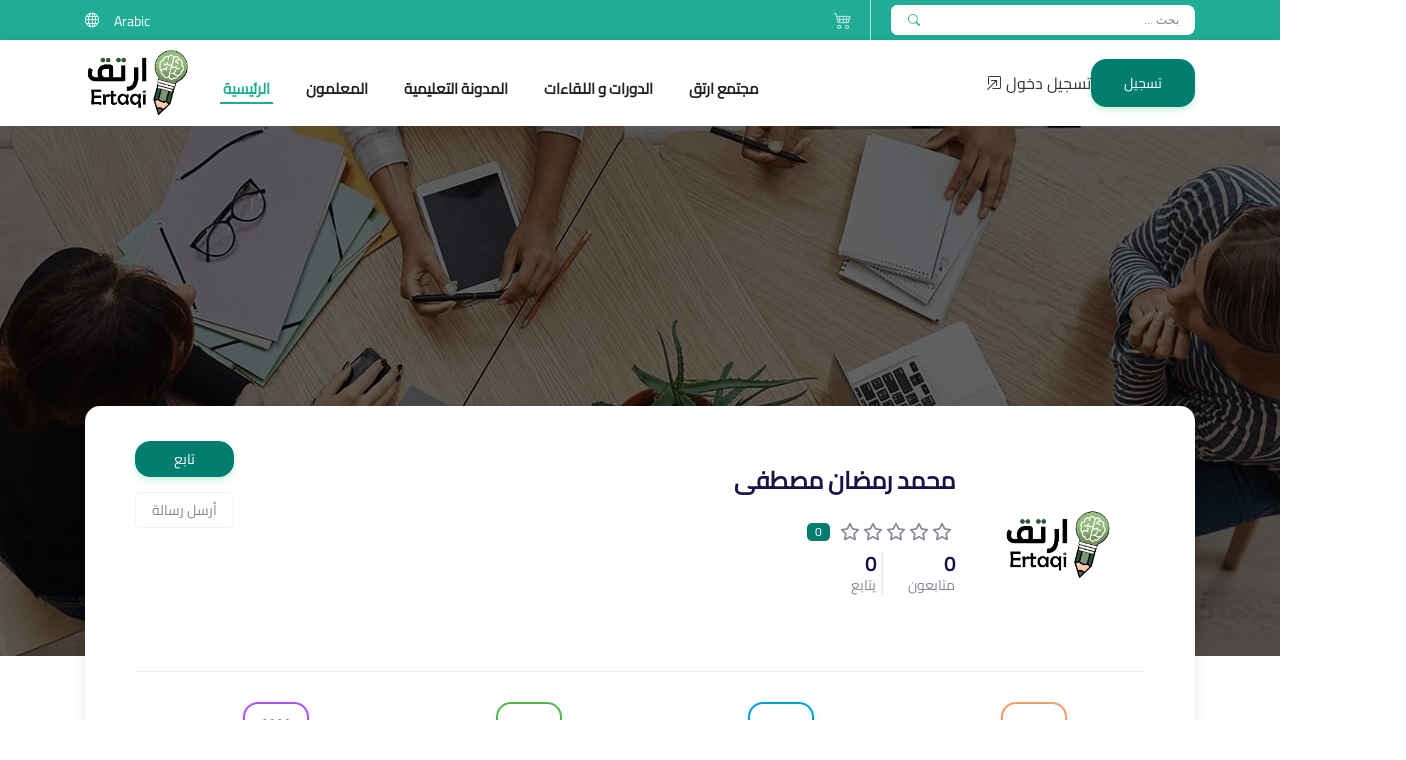

--- FILE ---
content_type: text/html; charset=UTF-8
request_url: https://ertaqi.com/users/1213/profile
body_size: 10760
content:
<!DOCTYPE html>
<html lang="ar"    dir="rtl"  >

<head>
  <title>محمد رمضان مصطفى الملف الشخصي  | منصة ارتق التعليمية | Ertaqi</title>
  <meta charset="utf-8">
<!-- CSRF Token -->
<meta name="csrf-token" content="GXCEJGkgdhjGebVNnQQRhw6leXq54FMzfCZJRYym">

<meta http-equiv="X-UA-Compatible" content="IE=edge">
<meta name="viewport" content="width=device-width, initial-scale=1.0">

<meta name="robots" content="index, follow">


<link rel='shortcut icon' type='image/x-icon' href="https://ertaqi.com/store/1/favicon.png">
<link rel="manifest" href="/mix-manifest.json?v=4">
<meta name="theme-color" content="#FFF">
<!-- Windows Phone -->
<meta name="msapplication-starturl" content="/">
<meta name="msapplication-TileColor" content="#FFF">
<meta name="msapplication-TileImage" content="/ms-icon-144x144.png">
<!-- iOS Safari -->
<meta name="apple-mobile-web-app-title" content="منصة ارتق التعليمية | Ertaqi">
<link rel="apple-touch-icon" href="https://ertaqi.com/store/1/favicon.png">
<meta name="apple-mobile-web-app-capable" content="yes">
<meta name="apple-mobile-web-app-status-bar-style" content="default">
<!-- Android -->
<link rel='icon' href='https://ertaqi.com/store/1/favicon.png'>
<meta name="application-name" content="منصة ارتق التعليمية | Ertaqi">
<meta name="mobile-web-app-capable" content="yes">
<!-- Other -->
<meta name="layoutmode" content="fitscreen/standard">
<link rel="home" href="https://ertaqi.com">

<!-- Open Graph -->
<meta property='og:title' content='محمد رمضان مصطفى الملف الشخصي '>
<meta name='twitter:card' content='summary'>
<meta name='twitter:title' content='محمد رمضان مصطفى الملف الشخصي '>

<meta property='og:site_name' content='https://ertaqi.com/منصة ارتق التعليمية | Ertaqi'>
<meta property='og:image' content='https://ertaqi.com/store/1/favicon.png'>
<meta name='twitter:image' content='https://ertaqi.com/store/1/favicon.png'>
<meta property='og:locale' content='https://ertaqi.com/en_US'>
<meta property='og:type' content='website'>

<link href="/assetsv23214234/vendor/bootstrap-icons/bootstrap-icons.css" rel="stylesheet">
  <!-- General CSS File -->
  <link href="/assets/default/css/font.css" rel="stylesheet">
  <link rel="stylesheet" href="/assets/default/vendors/sweetalert2/dist/sweetalert2.min.css?v=2">
  <link rel="stylesheet" href="/assets/default/vendors/toast/jquery.toast.min.css?v=2">
  <link rel="stylesheet" href="/assets/default/vendors/simplebar/simplebar.css?v=4">
  <link rel="stylesheet" href="/assets/default/css/app.css?v=21">
  <link rel="stylesheet" href="/assets/default/css/inline-style.css?v=18">
    <link rel="stylesheet" href="/assets/default/css/inline-style-rtl.css?v=18">
  <link rel="stylesheet" href="/assets/default/css/rtl-app.css?v=20">
  <link rel="stylesheet" href="/assets/default/css/header.css?v=2">
  <style>
      .rtl .top-navbar .dropdown .dropdown-menu:after {
          left: auto;
          right: 15px;
      }
      .rtl .top-navbar .dropdown .dropdown-menu {
          left: auto !important;
          right: 0 !important;
      }
  </style>

    

      <link rel="stylesheet" href="/assets/default/vendors/persian-datepicker/persian-datepicker.min.css"/>
    <link rel="stylesheet" href="/assets/default/css/css-stars.css">
  
  <style>
    
  </style>

  <script src="/assets/default/js/custom-top.js" ></script>

  <!--Start of Tawk.to Script-->

<!--End of Tawk.to Script-->

<script type="text/javascript">window.$crisp=[];window.CRISP_WEBSITE_ID="75d2c77d-9fbe-4a73-9f6c-0ccb903db8f3";(function(){d=document;s=d.createElement("script");s.src="https://client.crisp.chat/l.js";s.async=1;d.getElementsByTagName("head")[0].appendChild(s);})();</script>

</head>

<body class="rtl">
    <div class="js">
        <div id="preloader"><img src="https://ertaqi.com/logo.png" alt="logo">
        </div>
    </div>
 
    <div id="app">

    
 <section id="topbar" class="d-flex align-items-center d-m-none" style="overflow:inherit">
    <div class="container d-flex justify-content-center justify-content-md-between">
        <div class="contact-info d-flex align-items-center">

        <div class="d-flex" id="topNavLang">
        <i class="bi bi-globe d-flex align-items-center"></i> 
                <form action="/locale" method="post" class="mr-15 mx-md-20">
            <input type="hidden" name="_token" value="GXCEJGkgdhjGebVNnQQRhw6leXq54FMzfCZJRYym">
        
            <input type="hidden" name="locale">
        
            <div class="language-select">
                <div class="localItems" data-selected-country="IQ"
                    data-countries='{&quot;IQ&quot;:&quot;Arabic&quot;,&quot;US&quot;:&quot;English&quot;}'></div>
            </div>
        </form>
        </div>

        </div>
        <div class="social-links d-none d-md-flex align-items-center">
                                 <div class="navbarShopingCart">

                <div class="dropdown">
    <button type="button" disabled
        class="btn btn-primary dropdown-toggle d-flex align-items-center" data-bs-toggle="dropdown"
        id="navbarShopingCart" title="shopping">
        <i class="bi bi-cart4"></i>
</button>
    <ul class="dropdown-menu navbarShopingCart">

                <div class="d-flex align-items-center text-center py-50">
            <i data-feather="shopping-cart" width="20" height="20" class="mr-10"></i>
            <span>عربة التسوق فارغة</span>
        </div>
            </ul>
</div>
            </div>
            <form action="/search" method="get">
                <div class="input-group">
                    <div class="input-group-prepend">
                        <button type="submit" class="input-group-text input-group-nav-search" id="basic-addon1" title="Ertaqi"><i
                                class="bi bi-search"></i></button>
                    </div>
                    <input type="text" class="form-control input-nav-search" name="search"
                        placeholder="بحث ..."
                        aria-label="بحث ..." aria-describedby="basic-addon1">
                </div>
            </form>
        </div>
    </div>
</section>    <!-- ======= Header ======= -->
<header id="header" class="d-flex align-items-center hero_mobile">
    <div class="container d-flex align-items-center justify-content-between">
        <div class="d-flex align-items-center flex-mobile-header">
            <div class="d-l-none">
                <div class="d-flex" id="topNavLang">
        <i class="bi bi-globe d-flex align-items-center"></i> 
                <form action="/locale" method="post" class="mr-15 mx-md-20">
            <input type="hidden" name="_token" value="GXCEJGkgdhjGebVNnQQRhw6leXq54FMzfCZJRYym">
        
            <input type="hidden" name="locale">
        
            <div class="language-select">
                <div class="localItems" data-selected-country="IQ"
                    data-countries='{&quot;IQ&quot;:&quot;Arabic&quot;,&quot;US&quot;:&quot;English&quot;}'></div>
            </div>
        </form>
        </div>

            </div>
            <a title="ertaqi" href="/" class="logo"><img alt="ertaqi" src="/assetsv23214234/img/home/website-logo2x.png" alt=""></a>
            <nav id="navbar" class="navbar">
                <ul>
                    <li class=" d-l-none">
                        
                    <li class=" d-l-none div-nav-first">
                        <a href="/register" class="btn btn-primary signup-btn register" title="Register">تسجيل</a>
                        <a href="/login" class="login-link" title="Login"><i class="bi bi-box-arrow-in-up-right"></i> تسجيل دخول </a>
                    </li>

                                        </li>
                    <li><a title="الرئيسية" class="nav-link active" href="/">الرئيسية</a></li>
                    <li><a title="المعلمون" class="nav-link " href="/instructors">المعلمون</a></li>
                    <li><a title="المدونة التعليمية" class="nav-link " href="/blog">المدونة التعليمية</a></li>
                    <li><a title="الدورات و اللقاءات" class="nav-link  " href="/classes">الدورات و اللقاءات</a></li>
                    <li><a title="مجتمع ارتق" class="nav-link " href="https://social.ertaqi.com/">مجتمع ارتق</a></li>
                </ul>
                <i class="bi bi-list mobile-nav-toggle"></i>
            </nav>
        </div>
                <div class="d-flex align-items-center d-m-none">

            <a href="/login" class="login-link" title="تسجيل دخول"><i class="bi bi-box-arrow-in-up-right"></i> تسجيل دخول</a>
            <a href="/register" class="btn btn-primary signup-btn" title="تسجيل">تسجيل</a>
        </div>
            </div>
</header><!-- End Header -->
 

        <section class="site-top-banner position-relative">
        <img src="/store/1/default_images/default_cover.jpg" class="img-cover" alt=""/>
    </section>


    <section class="container">
        <div class="rounded-lg shadow-sm px-25 py-20 px-lg-50 py-lg-35 position-relative user-profile-info bg-white">
            <div class="profile-info-box d-flex align-items-start justify-content-between">
                <div class="user-details d-flex align-items-center">
                    <div class="user-profile-avatar">
                        <img src="/store/1/logo.png" class="img-cover" alt="محمد رمضان مصطفى"/>

                                            </div>
                    <div class="ml-20 ml-lg-40">
                        <h1 class="font-24 font-weight-bold text-dark-blue">محمد رمضان مصطفى</h1>
                        <span class="text-gray"></span>

                        <div class="stars-card d-flex align-items-center mt-5">
                            <div class="stars-card d-flex align-items-center  mt-15">
                    <i data-feather="star" width="20" height="20" class=""></i>
            <i data-feather="star" width="20" height="20" class=""></i>
            <i data-feather="star" width="20" height="20" class=""></i>
            <i data-feather="star" width="20" height="20" class=""></i>
            <i data-feather="star" width="20" height="20" class=""></i>
    
            <span class="badge badge-primary ml-10">0</span>
    
</div>
                        </div>

                        <div class="w-100 mt-10 d-flex align-items-center justify-content-center justify-content-lg-start">
                            <div class="d-flex flex-column followers-status">
                                <span class="font-20 font-weight-bold text-dark-blue">0</span>
                                <span class="font-14 text-gray">متابعون</span>
                            </div>

                            <div class="d-flex flex-column ml-25 pl-5 following-status">
                                <span class="font-20 font-weight-bold text-dark-blue">0</span>
                                <span class="font-14 text-gray">يتابع</span>
                            </div>
                        </div>

                        <div class="user-reward-badges d-flex align-items-center mt-15">
                                                    </div>
                    </div>
                </div>

                <div class="user-actions d-flex flex-column">
                    <button type="button" id="followToggle" data-user-id="1213" class="btn btn-primary btn-sm">
                                                    تابع
                                            </button>

                                            <button type="button" class="js-send-message btn btn-border-white rounded btn-sm mt-15">أرسل رسالة</button>
                                    </div>
            </div>

            <div class="mt-40 border-top"></div>

            <div class="row mt-30 w-100 d-flex align-items-center justify-content-around">
                <div class="col-6 col-md-3 user-profile-state d-flex flex-column align-items-center">
                    <div class="state-icon orange p-15 rounded-lg">
                        <img src="/assets/default/img/profile/students.svg" alt="">
                    </div>
                    <span class="font-20 text-dark-blue font-weight-bold mt-5">3</span>
                    <span class="font-14 text-gray">الطلاب</span>
                </div>

                <div class="col-6 col-md-3 user-profile-state d-flex flex-column align-items-center">
                    <div class="state-icon blue p-15 rounded-lg">
                        <img src="/assets/default/img/profile/webinars.svg" alt="">
                    </div>
                    <span class="font-20 text-dark-blue font-weight-bold mt-5">3</span>
                    <span class="font-14 text-gray">الدورات</span>
                </div>

                <div class="col-6 col-md-3 mt-20 mt-md-0 user-profile-state d-flex flex-column align-items-center">
                    <div class="state-icon green p-15 rounded-lg">
                        <img src="/assets/default/img/profile/reviews.svg" alt="">
                    </div>
                    <span class="font-20 text-dark-blue font-weight-bold mt-5">0</span>
                    <span class="font-14 text-gray">التقييمات</span>
                </div>


                <div class="col-6 col-md-3 mt-20 mt-md-0 user-profile-state d-flex flex-column align-items-center">
                    <div class="state-icon royalblue p-15 rounded-lg">
                        <img src="/assets/default/img/profile/appointments.svg" alt="">
                    </div>
                    <span class="font-20 text-dark-blue font-weight-bold mt-5">0</span>
                    <span class="font-14 text-gray">اللقائات</span>
                </div>

            </div>
        </div>
    </section>

    <div class="container mt-30">
        <section class="rounded-lg border px-10 pb-35 pt-5 position-relative">
            <ul class="nav nav-tabs d-flex align-items-center px-20 px-lg-50 pb-15" id="tabs-tab" role="tablist">
                <li class="nav-item mr-20 mr-lg-50 mt-30">
                    <a class="position-relative text-dark-blue font-weight-500 font-16 active" id="about-tab" data-toggle="tab" href="#about" role="tab" aria-controls="about" aria-selected="true">نبذه تعريفية</a>
                </li>
                <li class="nav-item mr-20 mr-lg-50 mt-30">
                    <a class="position-relative text-dark-blue font-weight-500 font-16 " id="webinars-tab" data-toggle="tab" href="#webinars" role="tab" aria-controls="webinars" aria-selected="false">الدورات</a>
                </li>
                <li class="nav-item mr-20 mr-lg-50 mt-30">
                    <a class="position-relative text-dark-blue font-weight-500 font-16 " id="badges-tab" data-toggle="tab" href="#badges" role="tab" aria-controls="badges" aria-selected="false">الشارات</a>
                </li>

                <li class="nav-item mr-20 mr-lg-50 mt-30">
                    <a class="position-relative text-dark-blue font-weight-500 font-16 " id="appointments-tab" data-toggle="tab" href="#appointments" role="tab" aria-controls="appointments" aria-selected="false">إحجز لقاء مباشر</a>
                </li>
            </ul>

            <div class="tab-content" id="nav-tabContent">
                <div class="tab-pane fade px-20 px-lg-50 show active" id="about" role="tabpanel" aria-labelledby="about-tab">
                    <div class="no-result default-no-result mt-50 d-flex align-items-center justify-content-center flex-column">
    <div class="no-result-logo">
        <img src="/assets/default/img/no-results/bio.png" alt="">
    </div>
    <div class="d-flex align-items-center flex-column mt-30 text-center">
        <h2 class="text-dark-blue">السيرة الذاتية للمعلم غير متوفرة!</h2>
        <p class="mt-5 text-center text-gray font-weight-500"></p>
            </div>
</div>


                </div>
                <div class="tab-pane fade" id="webinars" role="tabpanel" aria-labelledby="webinars-tab">
                    <div class="col-lg-4 mt-20">
            <div class="webinar-card">
    <figure>
        <div class="image-box">
                                              
                      
           <a href="https://ertaqi.com/course/تعليم-القراءة-والكتابة-خلال-3-شهور/teacher/1213">
                <img src="/store/1/6305914d2446b.jpg" class="img-cover img-course-p" alt="برنامج الست وثلاثين ساعة لتعليم القراءة والكتابة خلال 3 شهور">
                <img src="/store/1/logo.png" class="img-cover img-course-teacher" alt="محمد رمضان مصطفى">
            </a>
            
                    </div>

        <figcaption class="webinar-card-body">
                                      <div class="user-inline-avatar d-flex align-items-center">
                <div class="avatar">
                    <img src="/store/1/logo.png" class="img-cover" alt="محمد رمضان مصطفى">
                </div>
                <a href="/users/1213/profile" target="_blank" class="user-name ml-5 font-14">محمد رمضان مصطفى</a>
            </div>
                        
            <a href="https://ertaqi.com/course/تعليم-القراءة-والكتابة-خلال-3-شهور/teacher/1213">
                <h3 class="mt-15 webinar-title font-weight-bold font-16 text-dark-blue">برنامج الست وثلاثين ساعة لتعليم القراءة والكتابة خلال 3 شهور</h3>
            </a>

                            <span class="d-block font-14 mt-10">في <a href="/categories/اللغة-العربية/تعليم-القراءة-و-الكتابة" target="_blank" class="text-decoration-underline">تعليم القراءة و الكتابة</a></span>
            
            <div class="stars-card d-flex align-items-center  mt-15">
                <i data-feather="star" width="20" height="20" class="active"></i>
            <i data-feather="star" width="20" height="20" class="active"></i>
            <i data-feather="star" width="20" height="20" class="active"></i>
            <i data-feather="star" width="20" height="20" class="active"></i>
                <i data-feather="star" width="20" height="20" class=""></i>
    
            <span class="badge badge-primary ml-10">4.83</span>
    
</div>

            <div class="d-flex justify-content-between mt-20">
                <div class="d-flex align-items-center">
                    <i data-feather="clock" width="20" height="20" class="webinar-icon"></i>
                  
                    <span class="duration font-14 ml-5">36 ساعات</span>
                </div>

                <div class="vertical-line mx-15"></div>
                            </div>

            <div class="webinar-price-box mt-25">
                                                            <span class="real">200 $</span>
                                                </div>
        </figcaption>
    </figure>
</div>
       </div>
                   <div class="col-lg-4 mt-20">
            <div class="webinar-card">
    <figure>
        <div class="image-box">
                                              
                      
           <a href="https://ertaqi.com/course/برنامج-الست-وثلاثين-ساعة-لدراسة-أساليب-وتراكيب-اللغة-العربية-المستوى-الثالث/teacher/1213">
                <img src="/store/1/6337698e213a2.jpg" class="img-cover img-course-p" alt="برنامج الست وثلاثين ساعة لتكوين حصيلة لغوية ومعرفية  ( المستوى الثالث )">
                <img src="/store/1/logo.png" class="img-cover img-course-teacher" alt="محمد رمضان مصطفى">
            </a>
            
                    </div>

        <figcaption class="webinar-card-body">
                                      <div class="user-inline-avatar d-flex align-items-center">
                <div class="avatar">
                    <img src="/store/1/logo.png" class="img-cover" alt="محمد رمضان مصطفى">
                </div>
                <a href="/users/1213/profile" target="_blank" class="user-name ml-5 font-14">محمد رمضان مصطفى</a>
            </div>
                        
            <a href="https://ertaqi.com/course/برنامج-الست-وثلاثين-ساعة-لدراسة-أساليب-وتراكيب-اللغة-العربية-المستوى-الثالث/teacher/1213">
                <h3 class="mt-15 webinar-title font-weight-bold font-16 text-dark-blue">برنامج الست وثلاثين ساعة لتكوين حصيلة لغوية ومعرفية  ( المستوى الثالث )</h3>
            </a>

                            <span class="d-block font-14 mt-10">في <a href="/categories/اللغة-العربية/تعليم-القراءة-و-الكتابة" target="_blank" class="text-decoration-underline">تعليم القراءة و الكتابة</a></span>
            
            <div class="stars-card d-flex align-items-center  mt-15">
                    <i data-feather="star" width="20" height="20" class=""></i>
            <i data-feather="star" width="20" height="20" class=""></i>
            <i data-feather="star" width="20" height="20" class=""></i>
            <i data-feather="star" width="20" height="20" class=""></i>
            <i data-feather="star" width="20" height="20" class=""></i>
    
            <span class="badge badge-primary ml-10">0</span>
    
</div>

            <div class="d-flex justify-content-between mt-20">
                <div class="d-flex align-items-center">
                    <i data-feather="clock" width="20" height="20" class="webinar-icon"></i>
                  
                    <span class="duration font-14 ml-5">36 ساعات</span>
                </div>

                <div class="vertical-line mx-15"></div>
                            </div>

            <div class="webinar-price-box mt-25">
                                                            <span class="real">200 $</span>
                                                </div>
        </figcaption>
    </figure>
</div>
       </div>
                   <div class="col-lg-4 mt-20">
            <div class="webinar-card">
    <figure>
        <div class="image-box">
                                              
                      
           <a href="https://ertaqi.com/course/برنامج-الست-وثلاثين-ساعة-لتنمية-مهارات-القراءة-والكتابة-خلال-3-شهور-المستوى-الثاني/teacher/1213">
                <img src="/store/1/Ertaqi___20_.jpg" class="img-cover img-course-p" alt="برنامج الست وثلاثين ساعة لتنمية مهارات القراءة والكتابة خلال 3 شهور ( المستوى الثاني )">
                <img src="/store/1/logo.png" class="img-cover img-course-teacher" alt="محمد رمضان مصطفى">
            </a>
            
                    </div>

        <figcaption class="webinar-card-body">
                                      <div class="user-inline-avatar d-flex align-items-center">
                <div class="avatar">
                    <img src="/store/1/logo.png" class="img-cover" alt="محمد رمضان مصطفى">
                </div>
                <a href="/users/1213/profile" target="_blank" class="user-name ml-5 font-14">محمد رمضان مصطفى</a>
            </div>
                        
            <a href="https://ertaqi.com/course/برنامج-الست-وثلاثين-ساعة-لتنمية-مهارات-القراءة-والكتابة-خلال-3-شهور-المستوى-الثاني/teacher/1213">
                <h3 class="mt-15 webinar-title font-weight-bold font-16 text-dark-blue">برنامج الست وثلاثين ساعة لتنمية مهارات القراءة والكتابة خلال 3 شهور ( المستوى الثاني )</h3>
            </a>

                            <span class="d-block font-14 mt-10">في <a href="/categories/اللغة-العربية/تعليم-القراءة-و-الكتابة" target="_blank" class="text-decoration-underline">تعليم القراءة و الكتابة</a></span>
            
            <div class="stars-card d-flex align-items-center  mt-15">
                <i data-feather="star" width="20" height="20" class="active"></i>
            <i data-feather="star" width="20" height="20" class="active"></i>
            <i data-feather="star" width="20" height="20" class="active"></i>
            <i data-feather="star" width="20" height="20" class="active"></i>
            <i data-feather="star" width="20" height="20" class="active"></i>
        
            <span class="badge badge-primary ml-10">5.00</span>
    
</div>

            <div class="d-flex justify-content-between mt-20">
                <div class="d-flex align-items-center">
                    <i data-feather="clock" width="20" height="20" class="webinar-icon"></i>
                  
                    <span class="duration font-14 ml-5">36 ساعات</span>
                </div>

                <div class="vertical-line mx-15"></div>
                            </div>

            <div class="webinar-price-box mt-25">
                                                            <span class="real">200 $</span>
                                                </div>
        </figcaption>
    </figure>
</div>
       </div>
                            </div>
                <div class="tab-pane fade" id="badges" role="tabpanel" aria-labelledby="badges-tab">
                    <div class="no-result default-no-result mt-50 d-flex align-items-center justify-content-center flex-column">
    <div class="no-result-logo">
        <img src="/assets/default/img/no-results/badge.png" alt="">
    </div>
    <div class="d-flex align-items-center flex-column mt-30 text-center">
        <h2 class="text-dark-blue">المعلم ليس لديه شارة بعد !!</h2>
        <p class="mt-5 text-center text-gray font-weight-500"></p>
            </div>
</div>

                </div>

                <div class="tab-pane fade px-20 px-lg-50 " id="appointments" role="tabpanel" aria-labelledby="appointments-tab">
                    <div class="no-result default-no-result mt-50 d-flex align-items-center justify-content-center flex-column">
    <div class="no-result-logo">
        <img src="/assets/default/img/no-results/meet.png" alt="">
    </div>
    <div class="d-flex align-items-center flex-column mt-30 text-center">
        <h2 class="text-dark-blue">المعلم غير متاح للقائات ...</h2>
        <p class="mt-5 text-center text-gray font-weight-500"></p>
            </div>
</div>

                </div>
            </div>
        </section>
    </div>

    <div class="d-none" id="sendMessageModal">
        <h3 class="section-title after-line font-20 text-dark-blue mb-25">أرسل رسالة</h3>

        <form action="/users/1213/send-message" method="post">
            <input type="hidden" name="_token" value="GXCEJGkgdhjGebVNnQQRhw6leXq54FMzfCZJRYym">

            <div class="form-group">
                <label class="input-label">العنوان</label>
                <input type="text" name="title" class="form-control"/>
                <div class="invalid-feedback"></div>
            </div>

            <div class="form-group">
                <label class="input-label">بريد الالكتروني</label>
                <input type="text" name="email" class="form-control"/>
                <div class="invalid-feedback"></div>
            </div>

            <div class="form-group">
                <label class="input-label">وصف</label>
                <textarea name="description" class="form-control" rows="6"></textarea>
                <div class="invalid-feedback"></div>
            </div>

            <div class="form-group">
                <label class="input-label font-weight-500">كود التحقق</label>
                <div class="row align-items-center">
                    <div class="col">
                        <input type="text" name="captcha" class="form-control">

                        <div class="invalid-feedback"></div>
                    </div>
                    <div class="col d-flex align-items-center">
                        <img id="captchaImageComment" class="captcha-image" src="">

                        <button type="button" class="js-refresh-captcha btn-transparent ml-15">
                            <i data-feather="refresh-ccw" width="24" height="24" class=""></i>
                        </button>
                    </div>
                </div>
            </div>

            <div class="mt-30 d-flex align-items-center justify-content-end">
                <button type="button" class="js-send-message-submit btn btn-primary">أرسل رسالة</button>
                <button type="button" class="btn btn-danger ml-10 close-swl">اغلاق</button>
            </div>
        </form>
    </div>


    <!-- ======= Footer ======= -->
<footer id="footer">
    <div class="footer-newsletter">
        <div class="container">
            <div class="row justify-content-center">
                <img alt="ertaqi" src="/assetsv23214234/img/home/footer_banner-01.png" class="footer-top-img">

            </div>
        </div>
    </div>

    <div class="footer-top">
        <div class="container">
            <div class="row">
                <div class="col-lg-5 col-md-6 footer-links">

                                                            <h4>                         معلومات عن منصة ارتق
                        </h4>

                    <p>                         <!--[if gte mso 9]><xml>
 <o:OfficeDocumentSettings>
  <o:AllowPNG></o:AllowPNG>
 </o:OfficeDocumentSettings>
</xml><![endif]--><!--[if gte mso 9]><xml>
 <w:WordDocument>
  <w:View>Normal</w:View>
  <w:Zoom>0</w:Zoom>
  <w:TrackMoves></w:TrackMoves>
  <w:TrackFormatting></w:TrackFormatting>
  <w:PunctuationKerning></w:PunctuationKerning>
  <w:ValidateAgainstSchemas></w:ValidateAgainstSchemas>
  <w:SaveIfXMLInvalid>false</w:SaveIfXMLInvalid>
  <w:IgnoreMixedContent>false</w:IgnoreMixedContent>
  <w:AlwaysShowPlaceholderText>false</w:AlwaysShowPlaceholderText>
  <w:DoNotPromoteQF></w:DoNotPromoteQF>
  <w:LidThemeOther>NL</w:LidThemeOther>
  <w:LidThemeAsian>X-NONE</w:LidThemeAsian>
  <w:LidThemeComplexScript>AR-SA</w:LidThemeComplexScript>
  <w:Compatibility>
   <w:BreakWrappedTables></w:BreakWrappedTables>
   <w:SnapToGridInCell></w:SnapToGridInCell>
   <w:WrapTextWithPunct></w:WrapTextWithPunct>
   <w:UseAsianBreakRules></w:UseAsianBreakRules>
   <w:DontGrowAutofit></w:DontGrowAutofit>
   <w:SplitPgBreakAndParaMark></w:SplitPgBreakAndParaMark>
   <w:EnableOpenTypeKerning></w:EnableOpenTypeKerning>
   <w:DontFlipMirrorIndents></w:DontFlipMirrorIndents>
   <w:OverrideTableStyleHps></w:OverrideTableStyleHps>
  </w:Compatibility>
  <m:mathPr>
   <m:mathFont m:val="Cambria Math"></m:mathFont>
   <m:brkBin m:val="before"></m:brkBin>
   <m:brkBinSub m:val="&#45;-"></m:brkBinSub>
   <m:smallFrac m:val="off"></m:smallFrac>
   <m:dispDef></m:dispDef>
   <m:lMargin m:val="0"></m:lMargin>
   <m:rMargin m:val="0"></m:rMargin>
   <m:defJc m:val="centerGroup"></m:defJc>
   <m:wrapIndent m:val="1440"></m:wrapIndent>
   <m:intLim m:val="subSup"></m:intLim>
   <m:naryLim m:val="undOvr"></m:naryLim>
  </m:mathPr></w:WordDocument>
</xml><![endif]--><!--[if gte mso 9]><xml>
 <w:LatentStyles DefLockedState="false" DefUnhideWhenUsed="false"
  DefSemiHidden="false" DefQFormat="false" DefPriority="99"
  LatentStyleCount="376">
  <w:LsdException Locked="false" Priority="0" QFormat="true" Name="Normal"></w:LsdException>
  <w:LsdException Locked="false" Priority="9" QFormat="true" Name="heading 1"></w:LsdException>
  <w:LsdException Locked="false" Priority="9" SemiHidden="true"
   UnhideWhenUsed="true" QFormat="true" Name="heading 2"></w:LsdException>
  <w:LsdException Locked="false" Priority="9" SemiHidden="true"
   UnhideWhenUsed="true" QFormat="true" Name="heading 3"></w:LsdException>
  <w:LsdException Locked="false" Priority="9" SemiHidden="true"
   UnhideWhenUsed="true" QFormat="true" Name="heading 4"></w:LsdException>
  <w:LsdException Locked="false" Priority="9" SemiHidden="true"
   UnhideWhenUsed="true" QFormat="true" Name="heading 5"></w:LsdException>
  <w:LsdException Locked="false" Priority="9" SemiHidden="true"
   UnhideWhenUsed="true" QFormat="true" Name="heading 6"></w:LsdException>
  <w:LsdException Locked="false" Priority="9" SemiHidden="true"
   UnhideWhenUsed="true" QFormat="true" Name="heading 7"></w:LsdException>
  <w:LsdException Locked="false" Priority="9" SemiHidden="true"
   UnhideWhenUsed="true" QFormat="true" Name="heading 8"></w:LsdException>
  <w:LsdException Locked="false" Priority="9" SemiHidden="true"
   UnhideWhenUsed="true" QFormat="true" Name="heading 9"></w:LsdException>
  <w:LsdException Locked="false" SemiHidden="true" UnhideWhenUsed="true"
   Name="index 1"></w:LsdException>
  <w:LsdException Locked="false" SemiHidden="true" UnhideWhenUsed="true"
   Name="index 2"></w:LsdException>
  <w:LsdException Locked="false" SemiHidden="true" UnhideWhenUsed="true"
   Name="index 3"></w:LsdException>
  <w:LsdException Locked="false" SemiHidden="true" UnhideWhenUsed="true"
   Name="index 4"></w:LsdException>
  <w:LsdException Locked="false" SemiHidden="true" UnhideWhenUsed="true"
   Name="index 5"></w:LsdException>
  <w:LsdException Locked="false" SemiHidden="true" UnhideWhenUsed="true"
   Name="index 6"></w:LsdException>
  <w:LsdException Locked="false" SemiHidden="true" UnhideWhenUsed="true"
   Name="index 7"></w:LsdException>
  <w:LsdException Locked="false" SemiHidden="true" UnhideWhenUsed="true"
   Name="index 8"></w:LsdException>
  <w:LsdException Locked="false" SemiHidden="true" UnhideWhenUsed="true"
   Name="index 9"></w:LsdException>
  <w:LsdException Locked="false" Priority="39" SemiHidden="true"
   UnhideWhenUsed="true" Name="toc 1"></w:LsdException>
  <w:LsdException Locked="false" Priority="39" SemiHidden="true"
   UnhideWhenUsed="true" Name="toc 2"></w:LsdException>
  <w:LsdException Locked="false" Priority="39" SemiHidden="true"
   UnhideWhenUsed="true" Name="toc 3"></w:LsdException>
  <w:LsdException Locked="false" Priority="39" SemiHidden="true"
   UnhideWhenUsed="true" Name="toc 4"></w:LsdException>
  <w:LsdException Locked="false" Priority="39" SemiHidden="true"
   UnhideWhenUsed="true" Name="toc 5"></w:LsdException>
  <w:LsdException Locked="false" Priority="39" SemiHidden="true"
   UnhideWhenUsed="true" Name="toc 6"></w:LsdException>
  <w:LsdException Locked="false" Priority="39" SemiHidden="true"
   UnhideWhenUsed="true" Name="toc 7"></w:LsdException>
  <w:LsdException Locked="false" Priority="39" SemiHidden="true"
   UnhideWhenUsed="true" Name="toc 8"></w:LsdException>
  <w:LsdException Locked="false" Priority="39" SemiHidden="true"
   UnhideWhenUsed="true" Name="toc 9"></w:LsdException>
  <w:LsdException Locked="false" SemiHidden="true" UnhideWhenUsed="true"
   Name="Normal Indent"></w:LsdException>
  <w:LsdException Locked="false" SemiHidden="true" UnhideWhenUsed="true"
   Name="footnote text"></w:LsdException>
  <w:LsdException Locked="false" SemiHidden="true" UnhideWhenUsed="true"
   Name="annotation text"></w:LsdException>
  <w:LsdException Locked="false" SemiHidden="true" UnhideWhenUsed="true"
   Name="header"></w:LsdException>
  <w:LsdException Locked="false" SemiHidden="true" UnhideWhenUsed="true"
   Name="footer"></w:LsdException>
  <w:LsdException Locked="false" SemiHidden="true" UnhideWhenUsed="true"
   Name="index heading"></w:LsdException>
  <w:LsdException Locked="false" Priority="35" SemiHidden="true"
   UnhideWhenUsed="true" QFormat="true" Name="caption"></w:LsdException>
  <w:LsdException Locked="false" SemiHidden="true" UnhideWhenUsed="true"
   Name="table of figures"></w:LsdException>
  <w:LsdException Locked="false" SemiHidden="true" UnhideWhenUsed="true"
   Name="envelope address"></w:LsdException>
  <w:LsdException Locked="false" SemiHidden="true" UnhideWhenUsed="true"
   Name="envelope return"></w:LsdException>
  <w:LsdException Locked="false" SemiHidden="true" UnhideWhenUsed="true"
   Name="footnote reference"></w:LsdException>
  <w:LsdException Locked="false" SemiHidden="true" UnhideWhenUsed="true"
   Name="annotation reference"></w:LsdException>
  <w:LsdException Locked="false" SemiHidden="true" UnhideWhenUsed="true"
   Name="line number"></w:LsdException>
  <w:LsdException Locked="false" SemiHidden="true" UnhideWhenUsed="true"
   Name="page number"></w:LsdException>
  <w:LsdException Locked="false" SemiHidden="true" UnhideWhenUsed="true"
   Name="endnote reference"></w:LsdException>
  <w:LsdException Locked="false" SemiHidden="true" UnhideWhenUsed="true"
   Name="endnote text"></w:LsdException>
  <w:LsdException Locked="false" SemiHidden="true" UnhideWhenUsed="true"
   Name="table of authorities"></w:LsdException>
  <w:LsdException Locked="false" SemiHidden="true" UnhideWhenUsed="true"
   Name="macro"></w:LsdException>
  <w:LsdException Locked="false" SemiHidden="true" UnhideWhenUsed="true"
   Name="toa heading"></w:LsdException>
  <w:LsdException Locked="false" SemiHidden="true" UnhideWhenUsed="true"
   Name="List"></w:LsdException>
  <w:LsdException Locked="false" SemiHidden="true" UnhideWhenUsed="true"
   Name="List Bullet"></w:LsdException>
  <w:LsdException Locked="false" SemiHidden="true" UnhideWhenUsed="true"
   Name="List Number"></w:LsdException>
  <w:LsdException Locked="false" SemiHidden="true" UnhideWhenUsed="true"
   Name="List 2"></w:LsdException>
  <w:LsdException Locked="false" SemiHidden="true" UnhideWhenUsed="true"
   Name="List 3"></w:LsdException>
  <w:LsdException Locked="false" SemiHidden="true" UnhideWhenUsed="true"
   Name="List 4"></w:LsdException>
  <w:LsdException Locked="false" SemiHidden="true" UnhideWhenUsed="true"
   Name="List 5"></w:LsdException>
  <w:LsdException Locked="false" SemiHidden="true" UnhideWhenUsed="true"
   Name="List Bullet 2"></w:LsdException>
  <w:LsdException Locked="false" SemiHidden="true" UnhideWhenUsed="true"
   Name="List Bullet 3"></w:LsdException>
  <w:LsdException Locked="false" SemiHidden="true" UnhideWhenUsed="true"
   Name="List Bullet 4"></w:LsdException>
  <w:LsdException Locked="false" SemiHidden="true" UnhideWhenUsed="true"
   Name="List Bullet 5"></w:LsdException>
  <w:LsdException Locked="false" SemiHidden="true" UnhideWhenUsed="true"
   Name="List Number 2"></w:LsdException>
  <w:LsdException Locked="false" SemiHidden="true" UnhideWhenUsed="true"
   Name="List Number 3"></w:LsdException>
  <w:LsdException Locked="false" SemiHidden="true" UnhideWhenUsed="true"
   Name="List Number 4"></w:LsdException>
  <w:LsdException Locked="false" SemiHidden="true" UnhideWhenUsed="true"
   Name="List Number 5"></w:LsdException>
  <w:LsdException Locked="false" Priority="10" QFormat="true" Name="Title"></w:LsdException>
  <w:LsdException Locked="false" SemiHidden="true" UnhideWhenUsed="true"
   Name="Closing"></w:LsdException>
  <w:LsdException Locked="false" SemiHidden="true" UnhideWhenUsed="true"
   Name="Signature"></w:LsdException>
  <w:LsdException Locked="false" Priority="1" SemiHidden="true"
   UnhideWhenUsed="true" Name="Default Paragraph Font"></w:LsdException>
  <w:LsdException Locked="false" SemiHidden="true" UnhideWhenUsed="true"
   Name="Body Text"></w:LsdException>
  <w:LsdException Locked="false" SemiHidden="true" UnhideWhenUsed="true"
   Name="Body Text Indent"></w:LsdException>
  <w:LsdException Locked="false" SemiHidden="true" UnhideWhenUsed="true"
   Name="List Continue"></w:LsdException>
  <w:LsdException Locked="false" SemiHidden="true" UnhideWhenUsed="true"
   Name="List Continue 2"></w:LsdException>
  <w:LsdException Locked="false" SemiHidden="true" UnhideWhenUsed="true"
   Name="List Continue 3"></w:LsdException>
  <w:LsdException Locked="false" SemiHidden="true" UnhideWhenUsed="true"
   Name="List Continue 4"></w:LsdException>
  <w:LsdException Locked="false" SemiHidden="true" UnhideWhenUsed="true"
   Name="List Continue 5"></w:LsdException>
  <w:LsdException Locked="false" SemiHidden="true" UnhideWhenUsed="true"
   Name="Message Header"></w:LsdException>
  <w:LsdException Locked="false" Priority="11" QFormat="true" Name="Subtitle"></w:LsdException>
  <w:LsdException Locked="false" SemiHidden="true" UnhideWhenUsed="true"
   Name="Salutation"></w:LsdException>
  <w:LsdException Locked="false" SemiHidden="true" UnhideWhenUsed="true"
   Name="Date"></w:LsdException>
  <w:LsdException Locked="false" SemiHidden="true" UnhideWhenUsed="true"
   Name="Body Text First Indent"></w:LsdException>
  <w:LsdException Locked="false" SemiHidden="true" UnhideWhenUsed="true"
   Name="Body Text First Indent 2"></w:LsdException>
  <w:LsdException Locked="false" SemiHidden="true" UnhideWhenUsed="true"
   Name="Note Heading"></w:LsdException>
  <w:LsdException Locked="false" SemiHidden="true" UnhideWhenUsed="true"
   Name="Body Text 2"></w:LsdException>
  <w:LsdException Locked="false" SemiHidden="true" UnhideWhenUsed="true"
   Name="Body Text 3"></w:LsdException>
  <w:LsdException Locked="false" SemiHidden="true" UnhideWhenUsed="true"
   Name="Body Text Indent 2"></w:LsdException>
  <w:LsdException Locked="false" SemiHidden="true" UnhideWhenUsed="true"
   Name="Body Text Indent 3"></w:LsdException>
  <w:LsdException Locked="false" SemiHidden="true" UnhideWhenUsed="true"
   Name="Block Text"></w:LsdException>
  <w:LsdException Locked="false" SemiHidden="true" UnhideWhenUsed="true"
   Name="Hyperlink"></w:LsdException>
  <w:LsdException Locked="false" SemiHidden="true" UnhideWhenUsed="true"
   Name="FollowedHyperlink"></w:LsdException>
  <w:LsdException Locked="false" Priority="22" QFormat="true" Name="Strong"></w:LsdException>
  <w:LsdException Locked="false" Priority="20" QFormat="true" Name="Emphasis"></w:LsdException>
  <w:LsdException Locked="false" SemiHidden="true" UnhideWhenUsed="true"
   Name="Document Map"></w:LsdException>
  <w:LsdException Locked="false" SemiHidden="true" UnhideWhenUsed="true"
   Name="Plain Text"></w:LsdException>
  <w:LsdException Locked="false" SemiHidden="true" UnhideWhenUsed="true"
   Name="E-mail Signature"></w:LsdException>
  <w:LsdException Locked="false" SemiHidden="true" UnhideWhenUsed="true"
   Name="HTML Top of Form"></w:LsdException>
  <w:LsdException Locked="false" SemiHidden="true" UnhideWhenUsed="true"
   Name="HTML Bottom of Form"></w:LsdException>
  <w:LsdException Locked="false" SemiHidden="true" UnhideWhenUsed="true"
   Name="Normal (Web)"></w:LsdException>
  <w:LsdException Locked="false" SemiHidden="true" UnhideWhenUsed="true"
   Name="HTML Acronym"></w:LsdException>
  <w:LsdException Locked="false" SemiHidden="true" UnhideWhenUsed="true"
   Name="HTML Address"></w:LsdException>
  <w:LsdException Locked="false" SemiHidden="true" UnhideWhenUsed="true"
   Name="HTML Cite"></w:LsdException>
  <w:LsdException Locked="false" SemiHidden="true" UnhideWhenUsed="true"
   Name="HTML Code"></w:LsdException>
  <w:LsdException Locked="false" SemiHidden="true" UnhideWhenUsed="true"
   Name="HTML Definition"></w:LsdException>
  <w:LsdException Locked="false" SemiHidden="true" UnhideWhenUsed="true"
   Name="HTML Keyboard"></w:LsdException>
  <w:LsdException Locked="false" SemiHidden="true" UnhideWhenUsed="true"
   Name="HTML Preformatted"></w:LsdException>
  <w:LsdException Locked="false" SemiHidden="true" UnhideWhenUsed="true"
   Name="HTML Sample"></w:LsdException>
  <w:LsdException Locked="false" SemiHidden="true" UnhideWhenUsed="true"
   Name="HTML Typewriter"></w:LsdException>
  <w:LsdException Locked="false" SemiHidden="true" UnhideWhenUsed="true"
   Name="HTML Variable"></w:LsdException>
  <w:LsdException Locked="false" SemiHidden="true" UnhideWhenUsed="true"
   Name="Normal Table"></w:LsdException>
  <w:LsdException Locked="false" SemiHidden="true" UnhideWhenUsed="true"
   Name="annotation subject"></w:LsdException>
  <w:LsdException Locked="false" SemiHidden="true" UnhideWhenUsed="true"
   Name="No List"></w:LsdException>
  <w:LsdException Locked="false" SemiHidden="true" UnhideWhenUsed="true"
   Name="Outline List 1"></w:LsdException>
  <w:LsdException Locked="false" SemiHidden="true" UnhideWhenUsed="true"
   Name="Outline List 2"></w:LsdException>
  <w:LsdException Locked="false" SemiHidden="true" UnhideWhenUsed="true"
   Name="Outline List 3"></w:LsdException>
  <w:LsdException Locked="false" SemiHidden="true" UnhideWhenUsed="true"
   Name="Table Simple 1"></w:LsdException>
  <w:LsdException Locked="false" SemiHidden="true" UnhideWhenUsed="true"
   Name="Table Simple 2"></w:LsdException>
  <w:LsdException Locked="false" SemiHidden="true" UnhideWhenUsed="true"
   Name="Table Simple 3"></w:LsdException>
  <w:LsdException Locked="false" SemiHidden="true" UnhideWhenUsed="true"
   Name="Table Classic 1"></w:LsdException>
  <w:LsdException Locked="false" SemiHidden="true" UnhideWhenUsed="true"
   Name="Table Classic 2"></w:LsdException>
  <w:LsdException Locked="false" SemiHidden="true" UnhideWhenUsed="true"
   Name="Table Classic 3"></w:LsdException>
  <w:LsdException Locked="false" SemiHidden="true" UnhideWhenUsed="true"
   Name="Table Classic 4"></w:LsdException>
  <w:LsdException Locked="false" SemiHidden="true" UnhideWhenUsed="true"
   Name="Table Colorful 1"></w:LsdException>
  <w:LsdException Locked="false" SemiHidden="true" UnhideWhenUsed="true"
   Name="Table Colorful 2"></w:LsdException>
  <w:LsdException Locked="false" SemiHidden="true" UnhideWhenUsed="true"
   Name="Table Colorful 3"></w:LsdException>
  <w:LsdException Locked="false" SemiHidden="true" UnhideWhenUsed="true"
   Name="Table Columns 1"></w:LsdException>
  <w:LsdException Locked="false" SemiHidden="true" UnhideWhenUsed="true"
   Name="Table Columns 2"></w:LsdException>
  <w:LsdException Locked="false" SemiHidden="true" UnhideWhenUsed="true"
   Name="Table Columns 3"></w:LsdException>
  <w:LsdException Locked="false" SemiHidden="true" UnhideWhenUsed="true"
   Name="Table Columns 4"></w:LsdException>
  <w:LsdException Locked="false" SemiHidden="true" UnhideWhenUsed="true"
   Name="Table Columns 5"></w:LsdException>
  <w:LsdException Locked="false" SemiHidden="true" UnhideWhenUsed="true"
   Name="Table Grid 1"></w:LsdException>
  <w:LsdException Locked="false" SemiHidden="true" UnhideWhenUsed="true"
   Name="Table Grid 2"></w:LsdException>
  <w:LsdException Locked="false" SemiHidden="true" UnhideWhenUsed="true"
   Name="Table Grid 3"></w:LsdException>
  <w:LsdException Locked="false" SemiHidden="true" UnhideWhenUsed="true"
   Name="Table Grid 4"></w:LsdException>
  <w:LsdException Locked="false" SemiHidden="true" UnhideWhenUsed="true"
   Name="Table Grid 5"></w:LsdException>
  <w:LsdException Locked="false" SemiHidden="true" UnhideWhenUsed="true"
   Name="Table Grid 6"></w:LsdException>
  <w:LsdException Locked="false" SemiHidden="true" UnhideWhenUsed="true"
   Name="Table Grid 7"></w:LsdException>
  <w:LsdException Locked="false" SemiHidden="true" UnhideWhenUsed="true"
   Name="Table Grid 8"></w:LsdException>
  <w:LsdException Locked="false" SemiHidden="true" UnhideWhenUsed="true"
   Name="Table List 1"></w:LsdException>
  <w:LsdException Locked="false" SemiHidden="true" UnhideWhenUsed="true"
   Name="Table List 2"></w:LsdException>
  <w:LsdException Locked="false" SemiHidden="true" UnhideWhenUsed="true"
   Name="Table List 3"></w:LsdException>
  <w:LsdException Locked="false" SemiHidden="true" UnhideWhenUsed="true"
   Name="Table List 4"></w:LsdException>
  <w:LsdException Locked="false" SemiHidden="true" UnhideWhenUsed="true"
   Name="Table List 5"></w:LsdException>
  <w:LsdException Locked="false" SemiHidden="true" UnhideWhenUsed="true"
   Name="Table List 6"></w:LsdException>
  <w:LsdException Locked="false" SemiHidden="true" UnhideWhenUsed="true"
   Name="Table List 7"></w:LsdException>
  <w:LsdException Locked="false" SemiHidden="true" UnhideWhenUsed="true"
   Name="Table List 8"></w:LsdException>
  <w:LsdException Locked="false" SemiHidden="true" UnhideWhenUsed="true"
   Name="Table 3D effects 1"></w:LsdException>
  <w:LsdException Locked="false" SemiHidden="true" UnhideWhenUsed="true"
   Name="Table 3D effects 2"></w:LsdException>
  <w:LsdException Locked="false" SemiHidden="true" UnhideWhenUsed="true"
   Name="Table 3D effects 3"></w:LsdException>
  <w:LsdException Locked="false" SemiHidden="true" UnhideWhenUsed="true"
   Name="Table Contemporary"></w:LsdException>
  <w:LsdException Locked="false" SemiHidden="true" UnhideWhenUsed="true"
   Name="Table Elegant"></w:LsdException>
  <w:LsdException Locked="false" SemiHidden="true" UnhideWhenUsed="true"
   Name="Table Professional"></w:LsdException>
  <w:LsdException Locked="false" SemiHidden="true" UnhideWhenUsed="true"
   Name="Table Subtle 1"></w:LsdException>
  <w:LsdException Locked="false" SemiHidden="true" UnhideWhenUsed="true"
   Name="Table Subtle 2"></w:LsdException>
  <w:LsdException Locked="false" SemiHidden="true" UnhideWhenUsed="true"
   Name="Table Web 1"></w:LsdException>
  <w:LsdException Locked="false" SemiHidden="true" UnhideWhenUsed="true"
   Name="Table Web 2"></w:LsdException>
  <w:LsdException Locked="false" SemiHidden="true" UnhideWhenUsed="true"
   Name="Table Web 3"></w:LsdException>
  <w:LsdException Locked="false" SemiHidden="true" UnhideWhenUsed="true"
   Name="Balloon Text"></w:LsdException>
  <w:LsdException Locked="false" Priority="39" Name="Table Grid"></w:LsdException>
  <w:LsdException Locked="false" SemiHidden="true" UnhideWhenUsed="true"
   Name="Table Theme"></w:LsdException>
  <w:LsdException Locked="false" SemiHidden="true" Name="Placeholder Text"></w:LsdException>
  <w:LsdException Locked="false" Priority="1" QFormat="true" Name="No Spacing"></w:LsdException>
  <w:LsdException Locked="false" Priority="60" Name="Light Shading"></w:LsdException>
  <w:LsdException Locked="false" Priority="61" Name="Light List"></w:LsdException>
  <w:LsdException Locked="false" Priority="62" Name="Light Grid"></w:LsdException>
  <w:LsdException Locked="false" Priority="63" Name="Medium Shading 1"></w:LsdException>
  <w:LsdException Locked="false" Priority="64" Name="Medium Shading 2"></w:LsdException>
  <w:LsdException Locked="false" Priority="65" Name="Medium List 1"></w:LsdException>
  <w:LsdException Locked="false" Priority="66" Name="Medium List 2"></w:LsdException>
  <w:LsdException Locked="false" Priority="67" Name="Medium Grid 1"></w:LsdException>
  <w:LsdException Locked="false" Priority="68" Name="Medium Grid 2"></w:LsdException>
  <w:LsdException Locked="false" Priority="69" Name="Medium Grid 3"></w:LsdException>
  <w:LsdException Locked="false" Priority="70" Name="Dark List"></w:LsdException>
  <w:LsdException Locked="false" Priority="71" Name="Colorful Shading"></w:LsdException>
  <w:LsdException Locked="false" Priority="72" Name="Colorful List"></w:LsdException>
  <w:LsdException Locked="false" Priority="73" Name="Colorful Grid"></w:LsdException>
  <w:LsdException Locked="false" Priority="60" Name="Light Shading Accent 1"></w:LsdException>
  <w:LsdException Locked="false" Priority="61" Name="Light List Accent 1"></w:LsdException>
  <w:LsdException Locked="false" Priority="62" Name="Light Grid Accent 1"></w:LsdException>
  <w:LsdException Locked="false" Priority="63" Name="Medium Shading 1 Accent 1"></w:LsdException>
  <w:LsdException Locked="false" Priority="64" Name="Medium Shading 2 Accent 1"></w:LsdException>
  <w:LsdException Locked="false" Priority="65" Name="Medium List 1 Accent 1"></w:LsdException>
  <w:LsdException Locked="false" SemiHidden="true" Name="Revision"></w:LsdException>
  <w:LsdException Locked="false" Priority="34" QFormat="true"
   Name="List Paragraph"></w:LsdException>
  <w:LsdException Locked="false" Priority="29" QFormat="true" Name="Quote"></w:LsdException>
  <w:LsdException Locked="false" Priority="30" QFormat="true"
   Name="Intense Quote"></w:LsdException>
  <w:LsdException Locked="false" Priority="66" Name="Medium List 2 Accent 1"></w:LsdException>
  <w:LsdException Locked="false" Priority="67" Name="Medium Grid 1 Accent 1"></w:LsdException>
  <w:LsdException Locked="false" Priority="68" Name="Medium Grid 2 Accent 1"></w:LsdException>
  <w:LsdException Locked="false" Priority="69" Name="Medium Grid 3 Accent 1"></w:LsdException>
  <w:LsdException Locked="false" Priority="70" Name="Dark List Accent 1"></w:LsdException>
  <w:LsdException Locked="false" Priority="71" Name="Colorful Shading Accent 1"></w:LsdException>
  <w:LsdException Locked="false" Priority="72" Name="Colorful List Accent 1"></w:LsdException>
  <w:LsdException Locked="false" Priority="73" Name="Colorful Grid Accent 1"></w:LsdException>
  <w:LsdException Locked="false" Priority="60" Name="Light Shading Accent 2"></w:LsdException>
  <w:LsdException Locked="false" Priority="61" Name="Light List Accent 2"></w:LsdException>
  <w:LsdException Locked="false" Priority="62" Name="Light Grid Accent 2"></w:LsdException>
  <w:LsdException Locked="false" Priority="63" Name="Medium Shading 1 Accent 2"></w:LsdException>
  <w:LsdException Locked="false" Priority="64" Name="Medium Shading 2 Accent 2"></w:LsdException>
  <w:LsdException Locked="false" Priority="65" Name="Medium List 1 Accent 2"></w:LsdException>
  <w:LsdException Locked="false" Priority="66" Name="Medium List 2 Accent 2"></w:LsdException>
  <w:LsdException Locked="false" Priority="67" Name="Medium Grid 1 Accent 2"></w:LsdException>
  <w:LsdException Locked="false" Priority="68" Name="Medium Grid 2 Accent 2"></w:LsdException>
  <w:LsdException Locked="false" Priority="69" Name="Medium Grid 3 Accent 2"></w:LsdException>
  <w:LsdException Locked="false" Priority="70" Name="Dark List Accent 2"></w:LsdException>
  <w:LsdException Locked="false" Priority="71" Name="Colorful Shading Accent 2"></w:LsdException>
  <w:LsdException Locked="false" Priority="72" Name="Colorful List Accent 2"></w:LsdException>
  <w:LsdException Locked="false" Priority="73" Name="Colorful Grid Accent 2"></w:LsdException>
  <w:LsdException Locked="false" Priority="60" Name="Light Shading Accent 3"></w:LsdException>
  <w:LsdException Locked="false" Priority="61" Name="Light List Accent 3"></w:LsdException>
  <w:LsdException Locked="false" Priority="62" Name="Light Grid Accent 3"></w:LsdException>
  <w:LsdException Locked="false" Priority="63" Name="Medium Shading 1 Accent 3"></w:LsdException>
  <w:LsdException Locked="false" Priority="64" Name="Medium Shading 2 Accent 3"></w:LsdException>
  <w:LsdException Locked="false" Priority="65" Name="Medium List 1 Accent 3"></w:LsdException>
  <w:LsdException Locked="false" Priority="66" Name="Medium List 2 Accent 3"></w:LsdException>
  <w:LsdException Locked="false" Priority="67" Name="Medium Grid 1 Accent 3"></w:LsdException>
  <w:LsdException Locked="false" Priority="68" Name="Medium Grid 2 Accent 3"></w:LsdException>
  <w:LsdException Locked="false" Priority="69" Name="Medium Grid 3 Accent 3"></w:LsdException>
  <w:LsdException Locked="false" Priority="70" Name="Dark List Accent 3"></w:LsdException>
  <w:LsdException Locked="false" Priority="71" Name="Colorful Shading Accent 3"></w:LsdException>
  <w:LsdException Locked="false" Priority="72" Name="Colorful List Accent 3"></w:LsdException>
  <w:LsdException Locked="false" Priority="73" Name="Colorful Grid Accent 3"></w:LsdException>
  <w:LsdException Locked="false" Priority="60" Name="Light Shading Accent 4"></w:LsdException>
  <w:LsdException Locked="false" Priority="61" Name="Light List Accent 4"></w:LsdException>
  <w:LsdException Locked="false" Priority="62" Name="Light Grid Accent 4"></w:LsdException>
  <w:LsdException Locked="false" Priority="63" Name="Medium Shading 1 Accent 4"></w:LsdException>
  <w:LsdException Locked="false" Priority="64" Name="Medium Shading 2 Accent 4"></w:LsdException>
  <w:LsdException Locked="false" Priority="65" Name="Medium List 1 Accent 4"></w:LsdException>
  <w:LsdException Locked="false" Priority="66" Name="Medium List 2 Accent 4"></w:LsdException>
  <w:LsdException Locked="false" Priority="67" Name="Medium Grid 1 Accent 4"></w:LsdException>
  <w:LsdException Locked="false" Priority="68" Name="Medium Grid 2 Accent 4"></w:LsdException>
  <w:LsdException Locked="false" Priority="69" Name="Medium Grid 3 Accent 4"></w:LsdException>
  <w:LsdException Locked="false" Priority="70" Name="Dark List Accent 4"></w:LsdException>
  <w:LsdException Locked="false" Priority="71" Name="Colorful Shading Accent 4"></w:LsdException>
  <w:LsdException Locked="false" Priority="72" Name="Colorful List Accent 4"></w:LsdException>
  <w:LsdException Locked="false" Priority="73" Name="Colorful Grid Accent 4"></w:LsdException>
  <w:LsdException Locked="false" Priority="60" Name="Light Shading Accent 5"></w:LsdException>
  <w:LsdException Locked="false" Priority="61" Name="Light List Accent 5"></w:LsdException>
  <w:LsdException Locked="false" Priority="62" Name="Light Grid Accent 5"></w:LsdException>
  <w:LsdException Locked="false" Priority="63" Name="Medium Shading 1 Accent 5"></w:LsdException>
  <w:LsdException Locked="false" Priority="64" Name="Medium Shading 2 Accent 5"></w:LsdException>
  <w:LsdException Locked="false" Priority="65" Name="Medium List 1 Accent 5"></w:LsdException>
  <w:LsdException Locked="false" Priority="66" Name="Medium List 2 Accent 5"></w:LsdException>
  <w:LsdException Locked="false" Priority="67" Name="Medium Grid 1 Accent 5"></w:LsdException>
  <w:LsdException Locked="false" Priority="68" Name="Medium Grid 2 Accent 5"></w:LsdException>
  <w:LsdException Locked="false" Priority="69" Name="Medium Grid 3 Accent 5"></w:LsdException>
  <w:LsdException Locked="false" Priority="70" Name="Dark List Accent 5"></w:LsdException>
  <w:LsdException Locked="false" Priority="71" Name="Colorful Shading Accent 5"></w:LsdException>
  <w:LsdException Locked="false" Priority="72" Name="Colorful List Accent 5"></w:LsdException>
  <w:LsdException Locked="false" Priority="73" Name="Colorful Grid Accent 5"></w:LsdException>
  <w:LsdException Locked="false" Priority="60" Name="Light Shading Accent 6"></w:LsdException>
  <w:LsdException Locked="false" Priority="61" Name="Light List Accent 6"></w:LsdException>
  <w:LsdException Locked="false" Priority="62" Name="Light Grid Accent 6"></w:LsdException>
  <w:LsdException Locked="false" Priority="63" Name="Medium Shading 1 Accent 6"></w:LsdException>
  <w:LsdException Locked="false" Priority="64" Name="Medium Shading 2 Accent 6"></w:LsdException>
  <w:LsdException Locked="false" Priority="65" Name="Medium List 1 Accent 6"></w:LsdException>
  <w:LsdException Locked="false" Priority="66" Name="Medium List 2 Accent 6"></w:LsdException>
  <w:LsdException Locked="false" Priority="67" Name="Medium Grid 1 Accent 6"></w:LsdException>
  <w:LsdException Locked="false" Priority="68" Name="Medium Grid 2 Accent 6"></w:LsdException>
  <w:LsdException Locked="false" Priority="69" Name="Medium Grid 3 Accent 6"></w:LsdException>
  <w:LsdException Locked="false" Priority="70" Name="Dark List Accent 6"></w:LsdException>
  <w:LsdException Locked="false" Priority="71" Name="Colorful Shading Accent 6"></w:LsdException>
  <w:LsdException Locked="false" Priority="72" Name="Colorful List Accent 6"></w:LsdException>
  <w:LsdException Locked="false" Priority="73" Name="Colorful Grid Accent 6"></w:LsdException>
  <w:LsdException Locked="false" Priority="19" QFormat="true"
   Name="Subtle Emphasis"></w:LsdException>
  <w:LsdException Locked="false" Priority="21" QFormat="true"
   Name="Intense Emphasis"></w:LsdException>
  <w:LsdException Locked="false" Priority="31" QFormat="true"
   Name="Subtle Reference"></w:LsdException>
  <w:LsdException Locked="false" Priority="32" QFormat="true"
   Name="Intense Reference"></w:LsdException>
  <w:LsdException Locked="false" Priority="33" QFormat="true" Name="Book Title"></w:LsdException>
  <w:LsdException Locked="false" Priority="37" SemiHidden="true"
   UnhideWhenUsed="true" Name="Bibliography"></w:LsdException>
  <w:LsdException Locked="false" Priority="39" SemiHidden="true"
   UnhideWhenUsed="true" QFormat="true" Name="TOC Heading"></w:LsdException>
  <w:LsdException Locked="false" Priority="41" Name="Plain Table 1"></w:LsdException>
  <w:LsdException Locked="false" Priority="42" Name="Plain Table 2"></w:LsdException>
  <w:LsdException Locked="false" Priority="43" Name="Plain Table 3"></w:LsdException>
  <w:LsdException Locked="false" Priority="44" Name="Plain Table 4"></w:LsdException>
  <w:LsdException Locked="false" Priority="45" Name="Plain Table 5"></w:LsdException>
  <w:LsdException Locked="false" Priority="40" Name="Grid Table Light"></w:LsdException>
  <w:LsdException Locked="false" Priority="46" Name="Grid Table 1 Light"></w:LsdException>
  <w:LsdException Locked="false" Priority="47" Name="Grid Table 2"></w:LsdException>
  <w:LsdException Locked="false" Priority="48" Name="Grid Table 3"></w:LsdException>
  <w:LsdException Locked="false" Priority="49" Name="Grid Table 4"></w:LsdException>
  <w:LsdException Locked="false" Priority="50" Name="Grid Table 5 Dark"></w:LsdException>
  <w:LsdException Locked="false" Priority="51" Name="Grid Table 6 Colorful"></w:LsdException>
  <w:LsdException Locked="false" Priority="52" Name="Grid Table 7 Colorful"></w:LsdException>
  <w:LsdException Locked="false" Priority="46"
   Name="Grid Table 1 Light Accent 1"></w:LsdException>
  <w:LsdException Locked="false" Priority="47" Name="Grid Table 2 Accent 1"></w:LsdException>
  <w:LsdException Locked="false" Priority="48" Name="Grid Table 3 Accent 1"></w:LsdException>
  <w:LsdException Locked="false" Priority="49" Name="Grid Table 4 Accent 1"></w:LsdException>
  <w:LsdException Locked="false" Priority="50" Name="Grid Table 5 Dark Accent 1"></w:LsdException>
  <w:LsdException Locked="false" Priority="51"
   Name="Grid Table 6 Colorful Accent 1"></w:LsdException>
  <w:LsdException Locked="false" Priority="52"
   Name="Grid Table 7 Colorful Accent 1"></w:LsdException>
  <w:LsdException Locked="false" Priority="46"
   Name="Grid Table 1 Light Accent 2"></w:LsdException>
  <w:LsdException Locked="false" Priority="47" Name="Grid Table 2 Accent 2"></w:LsdException>
  <w:LsdException Locked="false" Priority="48" Name="Grid Table 3 Accent 2"></w:LsdException>
  <w:LsdException Locked="false" Priority="49" Name="Grid Table 4 Accent 2"></w:LsdException>
  <w:LsdException Locked="false" Priority="50" Name="Grid Table 5 Dark Accent 2"></w:LsdException>
  <w:LsdException Locked="false" Priority="51"
   Name="Grid Table 6 Colorful Accent 2"></w:LsdException>
  <w:LsdException Locked="false" Priority="52"
   Name="Grid Table 7 Colorful Accent 2"></w:LsdException>
  <w:LsdException Locked="false" Priority="46"
   Name="Grid Table 1 Light Accent 3"></w:LsdException>
  <w:LsdException Locked="false" Priority="47" Name="Grid Table 2 Accent 3"></w:LsdException>
  <w:LsdException Locked="false" Priority="48" Name="Grid Table 3 Accent 3"></w:LsdException>
  <w:LsdException Locked="false" Priority="49" Name="Grid Table 4 Accent 3"></w:LsdException>
  <w:LsdException Locked="false" Priority="50" Name="Grid Table 5 Dark Accent 3"></w:LsdException>
  <w:LsdException Locked="false" Priority="51"
   Name="Grid Table 6 Colorful Accent 3"></w:LsdException>
  <w:LsdException Locked="false" Priority="52"
   Name="Grid Table 7 Colorful Accent 3"></w:LsdException>
  <w:LsdException Locked="false" Priority="46"
   Name="Grid Table 1 Light Accent 4"></w:LsdException>
  <w:LsdException Locked="false" Priority="47" Name="Grid Table 2 Accent 4"></w:LsdException>
  <w:LsdException Locked="false" Priority="48" Name="Grid Table 3 Accent 4"></w:LsdException>
  <w:LsdException Locked="false" Priority="49" Name="Grid Table 4 Accent 4"></w:LsdException>
  <w:LsdException Locked="false" Priority="50" Name="Grid Table 5 Dark Accent 4"></w:LsdException>
  <w:LsdException Locked="false" Priority="51"
   Name="Grid Table 6 Colorful Accent 4"></w:LsdException>
  <w:LsdException Locked="false" Priority="52"
   Name="Grid Table 7 Colorful Accent 4"></w:LsdException>
  <w:LsdException Locked="false" Priority="46"
   Name="Grid Table 1 Light Accent 5"></w:LsdException>
  <w:LsdException Locked="false" Priority="47" Name="Grid Table 2 Accent 5"></w:LsdException>
  <w:LsdException Locked="false" Priority="48" Name="Grid Table 3 Accent 5"></w:LsdException>
  <w:LsdException Locked="false" Priority="49" Name="Grid Table 4 Accent 5"></w:LsdException>
  <w:LsdException Locked="false" Priority="50" Name="Grid Table 5 Dark Accent 5"></w:LsdException>
  <w:LsdException Locked="false" Priority="51"
   Name="Grid Table 6 Colorful Accent 5"></w:LsdException>
  <w:LsdException Locked="false" Priority="52"
   Name="Grid Table 7 Colorful Accent 5"></w:LsdException>
  <w:LsdException Locked="false" Priority="46"
   Name="Grid Table 1 Light Accent 6"></w:LsdException>
  <w:LsdException Locked="false" Priority="47" Name="Grid Table 2 Accent 6"></w:LsdException>
  <w:LsdException Locked="false" Priority="48" Name="Grid Table 3 Accent 6"></w:LsdException>
  <w:LsdException Locked="false" Priority="49" Name="Grid Table 4 Accent 6"></w:LsdException>
  <w:LsdException Locked="false" Priority="50" Name="Grid Table 5 Dark Accent 6"></w:LsdException>
  <w:LsdException Locked="false" Priority="51"
   Name="Grid Table 6 Colorful Accent 6"></w:LsdException>
  <w:LsdException Locked="false" Priority="52"
   Name="Grid Table 7 Colorful Accent 6"></w:LsdException>
  <w:LsdException Locked="false" Priority="46" Name="List Table 1 Light"></w:LsdException>
  <w:LsdException Locked="false" Priority="47" Name="List Table 2"></w:LsdException>
  <w:LsdException Locked="false" Priority="48" Name="List Table 3"></w:LsdException>
  <w:LsdException Locked="false" Priority="49" Name="List Table 4"></w:LsdException>
  <w:LsdException Locked="false" Priority="50" Name="List Table 5 Dark"></w:LsdException>
  <w:LsdException Locked="false" Priority="51" Name="List Table 6 Colorful"></w:LsdException>
  <w:LsdException Locked="false" Priority="52" Name="List Table 7 Colorful"></w:LsdException>
  <w:LsdException Locked="false" Priority="46"
   Name="List Table 1 Light Accent 1"></w:LsdException>
  <w:LsdException Locked="false" Priority="47" Name="List Table 2 Accent 1"></w:LsdException>
  <w:LsdException Locked="false" Priority="48" Name="List Table 3 Accent 1"></w:LsdException>
  <w:LsdException Locked="false" Priority="49" Name="List Table 4 Accent 1"></w:LsdException>
  <w:LsdException Locked="false" Priority="50" Name="List Table 5 Dark Accent 1"></w:LsdException>
  <w:LsdException Locked="false" Priority="51"
   Name="List Table 6 Colorful Accent 1"></w:LsdException>
  <w:LsdException Locked="false" Priority="52"
   Name="List Table 7 Colorful Accent 1"></w:LsdException>
  <w:LsdException Locked="false" Priority="46"
   Name="List Table 1 Light Accent 2"></w:LsdException>
  <w:LsdException Locked="false" Priority="47" Name="List Table 2 Accent 2"></w:LsdException>
  <w:LsdException Locked="false" Priority="48" Name="List Table 3 Accent 2"></w:LsdException>
  <w:LsdException Locked="false" Priority="49" Name="List Table 4 Accent 2"></w:LsdException>
  <w:LsdException Locked="false" Priority="50" Name="List Table 5 Dark Accent 2"></w:LsdException>
  <w:LsdException Locked="false" Priority="51"
   Name="List Table 6 Colorful Accent 2"></w:LsdException>
  <w:LsdException Locked="false" Priority="52"
   Name="List Table 7 Colorful Accent 2"></w:LsdException>
  <w:LsdException Locked="false" Priority="46"
   Name="List Table 1 Light Accent 3"></w:LsdException>
  <w:LsdException Locked="false" Priority="47" Name="List Table 2 Accent 3"></w:LsdException>
  <w:LsdException Locked="false" Priority="48" Name="List Table 3 Accent 3"></w:LsdException>
  <w:LsdException Locked="false" Priority="49" Name="List Table 4 Accent 3"></w:LsdException>
  <w:LsdException Locked="false" Priority="50" Name="List Table 5 Dark Accent 3"></w:LsdException>
  <w:LsdException Locked="false" Priority="51"
   Name="List Table 6 Colorful Accent 3"></w:LsdException>
  <w:LsdException Locked="false" Priority="52"
   Name="List Table 7 Colorful Accent 3"></w:LsdException>
  <w:LsdException Locked="false" Priority="46"
   Name="List Table 1 Light Accent 4"></w:LsdException>
  <w:LsdException Locked="false" Priority="47" Name="List Table 2 Accent 4"></w:LsdException>
  <w:LsdException Locked="false" Priority="48" Name="List Table 3 Accent 4"></w:LsdException>
  <w:LsdException Locked="false" Priority="49" Name="List Table 4 Accent 4"></w:LsdException>
  <w:LsdException Locked="false" Priority="50" Name="List Table 5 Dark Accent 4"></w:LsdException>
  <w:LsdException Locked="false" Priority="51"
   Name="List Table 6 Colorful Accent 4"></w:LsdException>
  <w:LsdException Locked="false" Priority="52"
   Name="List Table 7 Colorful Accent 4"></w:LsdException>
  <w:LsdException Locked="false" Priority="46"
   Name="List Table 1 Light Accent 5"></w:LsdException>
  <w:LsdException Locked="false" Priority="47" Name="List Table 2 Accent 5"></w:LsdException>
  <w:LsdException Locked="false" Priority="48" Name="List Table 3 Accent 5"></w:LsdException>
  <w:LsdException Locked="false" Priority="49" Name="List Table 4 Accent 5"></w:LsdException>
  <w:LsdException Locked="false" Priority="50" Name="List Table 5 Dark Accent 5"></w:LsdException>
  <w:LsdException Locked="false" Priority="51"
   Name="List Table 6 Colorful Accent 5"></w:LsdException>
  <w:LsdException Locked="false" Priority="52"
   Name="List Table 7 Colorful Accent 5"></w:LsdException>
  <w:LsdException Locked="false" Priority="46"
   Name="List Table 1 Light Accent 6"></w:LsdException>
  <w:LsdException Locked="false" Priority="47" Name="List Table 2 Accent 6"></w:LsdException>
  <w:LsdException Locked="false" Priority="48" Name="List Table 3 Accent 6"></w:LsdException>
  <w:LsdException Locked="false" Priority="49" Name="List Table 4 Accent 6"></w:LsdException>
  <w:LsdException Locked="false" Priority="50" Name="List Table 5 Dark Accent 6"></w:LsdException>
  <w:LsdException Locked="false" Priority="51"
   Name="List Table 6 Colorful Accent 6"></w:LsdException>
  <w:LsdException Locked="false" Priority="52"
   Name="List Table 7 Colorful Accent 6"></w:LsdException>
  <w:LsdException Locked="false" SemiHidden="true" UnhideWhenUsed="true"
   Name="Mention"></w:LsdException>
  <w:LsdException Locked="false" SemiHidden="true" UnhideWhenUsed="true"
   Name="Smart Hyperlink"></w:LsdException>
  <w:LsdException Locked="false" SemiHidden="true" UnhideWhenUsed="true"
   Name="Hashtag"></w:LsdException>
  <w:LsdException Locked="false" SemiHidden="true" UnhideWhenUsed="true"
   Name="Unresolved Mention"></w:LsdException>
  <w:LsdException Locked="false" SemiHidden="true" UnhideWhenUsed="true"
   Name="Smart Link"></w:LsdException>
 </w:LatentStyles>
</xml><![endif]--><!--[if gte mso 10]>
<style>
 /* Style Definitions */
 table.MsoNormalTable
	{mso-style-name:"Table Normal";
	mso-tstyle-rowband-size:0;
	mso-tstyle-colband-size:0;
	mso-style-noshow:yes;
	mso-style-priority:99;
	mso-style-parent:"";
	mso-padding-alt:0in 5.4pt 0in 5.4pt;
	mso-para-margin-top:0in;
	mso-para-margin-right:0in;
	mso-para-margin-bottom:8.0pt;
	mso-para-margin-left:0in;
	line-height:107%;
	mso-pagination:widow-orphan;
	font-size:11.0pt;
	font-family:"Calibri",sans-serif;
	mso-ascii-font-family:Calibri;
	mso-ascii-theme-font:minor-latin;
	mso-hansi-font-family:Calibri;
	mso-hansi-theme-font:minor-latin;
	mso-bidi-font-family:Arial;
	mso-bidi-theme-font:minor-bidi;
	mso-ansi-language:NL;}
</style>
<![endif]-->

<p class="MsoNormal" dir="RTL" style="text-align:right;direction:rtl;unicode-bidi:
embed">انطلقت فكرتنا تلبية لحاجة الراغبين في
تعلم اللغة العربية وفهم فروعها في ظل غياب برنامج تدريبي يُخاطب المغتربين وغير
الناطقين بها ويراعي بيئتهم وظروفهم .&nbsp; <a href="https://ertaqi.com/aboutus" target="_blank">اعرف المزيد</a><br></p>
                        </p>
                                                        </div>

                <div class="col-lg-2 col-md-6 footer-links">
                    <h4>روابط</h4>
                    <ul>
                        <li><a title="ertaqi" href="/aboutus">من نحن</a></li>
                        <li><a title="ertaqi" href="/classes">الدورات</a></li>
                        <li><a title="ertaqi" href="pages/terms">خدماتنا</a></li>
                        <li><a title="ertaqi" href="/pages/terms">سياسية الخصوصية</a></li>
                        <li><a title="ertaqi" href="/panel/course-register">سجل دورة تعليمية</a>
                        </li>
                    </ul>
                </div>

                <div class="col-lg-2 col-md-6 footer-links">
                    <h4>الدورات</h4>

                                        <ul>
                                                <li><a title="ertaqi" href="/categories/اللغة-العربية">اللغة العربية</a></li>
                                                <li><a title="ertaqi" href="/categories/أحكام-التلاوة">أحكام التلاوة</a></li>
                                                <li><a title="ertaqi" href="/categories/مناهج-دراسية">مناهج دراسية</a></li>
                                                <li><a title="ertaqi" href="/categories/دورات-عامة">دورات عامة</a></li>
                                            </ul>
                                    </div>

                <div class="col-lg-3 col-md-6  footer-links">
                    <h4>هل تريد المساعدة ؟</h4>
                    <ul>
                        <li><a title="ertaqi" href="/aboutus"><i class="bi bi-question-circle"></i> FAQs</a></li>
                    </ul>
                    <h4 class="narrow-m">مركز المساعدة</h4>

                    <ul class="narrow-m">
                        <li><a title="ertaqi" href="#"><i class="bi bi-whatsapp"></i> +45 60 70 88 74</a></li>
                        <li><a title="ertaqi" href="#"><i class="bi bi-headset"></i> +20 11 56 78 23 65</a></li>
                        <li><a title="ertaqi" href="#"><i class="bi bi-mailbox"></i> <span class="__cf_email__" data-cfemail="5e373038311e3b2c2a3f2f37703d3133">[email&#160;protected]</span></a></li>
                    </ul>
                </div>

            </div>
        </div>
    </div>


    <div class="container py-4">
        <div class="row">
            <div class="col-lg-2 col-md-6 col-sm-12 d-flex justify-content-between mt-20">
                <a title="ertaqi" href="#"><img alt="ertaqi" src="/assetsv23214234/img/home/website-logo2x.png"
                        class="logo-footer img-fluid"></a>
                <div class="d-l-none">
                    <div class="d-flex" id="topNavLang">
        <i class="bi bi-globe d-flex align-items-center"></i> 
                <form action="/locale" method="post" class="mr-15 mx-md-20">
            <input type="hidden" name="_token" value="GXCEJGkgdhjGebVNnQQRhw6leXq54FMzfCZJRYym">
        
            <input type="hidden" name="locale">
        
            <div class="language-select">
                <div class="localItems" data-selected-country="IQ"
                    data-countries='{&quot;IQ&quot;:&quot;Arabic&quot;,&quot;US&quot;:&quot;English&quot;}'></div>
            </div>
        </form>
        </div>

                </div>

            </div>

            <div class="col-lg-4 col-md-6 col-sm-12 mt-20">
                <h6>انتظرونا قريبا</h6>


                <div class="d-flex justify-content-start">
                    <a title="ertaqi" href="#" class="mr-2"><img alt="ertaqi" src="/assetsv23214234/img/home/google.png"
                            class="img-fluid ml-20"></a>
                    <a title="ertaqi" href="#"><img alt="ertaqi" src="/assetsv23214234/img/home/appstore.png"
                            class="img-fluid ml-20"></a>
                </div>
            </div>
            <div class="col-lg-2 col-md-6 col-sm-12 mt-20">
                <h6>تابعنا</h6>


                <div class="d-flex justify-content-start">
                    <a title="ertaqi" href="#"><img alt="ertaqi" src="/assetsv23214234/img/home/013-facebook.png"
                            class="img-fluid icon-footer"></a>
                    <a title="ertaqi" href="#"></a><img alt="ertaqi" src="/assetsv23214234/img/home/014-instagram.png"
                        class="img-fluid icon-footer"></a>
                </div>
            </div>
            <div class="col-lg-2 col-md-6 col-sm-12 mt-20">
                <h6>نقبل الدفع عن طريق</h6>


                <div class="d-flex justify-content-start">
                    <img alt="ertaqi" src="/assetsv23214234/img/home/credit-cards-logos_635.png"
                        class="img-fluid pay-footer">
                    <img alt="ertaqi" src="/assetsv23214234/img/home/ssl-certificate.png" class="img-fluid pay-footer">
                </div>
            </div>
            <div class="col-lg-2 col-md-6 col-sm-12 lang-footer-main-div d-m-none mt-20">
                <div class="d-flex" id="topNavLang">
        <i class="bi bi-globe d-flex align-items-center"></i> 
                <form action="/locale" method="post" class="mr-15 mx-md-20">
            <input type="hidden" name="_token" value="GXCEJGkgdhjGebVNnQQRhw6leXq54FMzfCZJRYym">
        
            <input type="hidden" name="locale">
        
            <div class="language-select">
                <div class="localItems" data-selected-country="IQ"
                    data-countries='{&quot;IQ&quot;:&quot;Arabic&quot;,&quot;US&quot;:&quot;English&quot;}'></div>
            </div>
        </form>
        </div>

            </div>
        </div>
    </div>
    <script data-cfasync="false" src="/cdn-cgi/scripts/5c5dd728/cloudflare-static/email-decode.min.js"></script><script>
        // var chatbox = document.getElementById('fb-customer-chat');
    // chatbox.setAttribute("page_id", "103147892237157");
    // chatbox.setAttribute("attribution", "biz_inbox");
    </script>

    <!-- Your SDK code -->
    <script>
        window.fbAsyncInit = function() {
        FB.init({
            xfbml: true
            , version: 'v14.0'
        });
    };

    (function(d, s, id) {
        var js, fjs = d.getElementsByTagName(s)[0];
        if (d.getElementById(id)) return;
        js = d.createElement(s);
        js.id = id;
        js.src = 'https://connect.facebook.net/en_US/sdk/xfbml.customerchat.js';
        fjs.parentNode.insertBefore(js, fjs);
    }(document, 'script', 'facebook-jssdk'));

    </script>

</footer>


<div class="container py-2 bg-white">
    <div class="text-center d-block m-auto">
        <p class="m-0 p-0">© Copyright Ertaqi 2023</p>
    </div>
</div>

<a title="ertaqi" href="#" class="back-to-top d-flex align-items-center justify-content-center"><i
        class="bi bi-arrow-up-short"></i></a>
  </div>
  <!-- Template JS File -->
  <script  src="/assets/default/js/app.js"></script>
  <script  src="/assets/default/vendors/feather-icons/dist/feather.min.js"></script>
  <script  src="/assets/default/vendors/moment.min.js"></script>
  <script  src="/assets/default/vendors/sweetalert2/dist/sweetalert2.min.js"></script>
  <script  src="/assets/default/vendors/toast/jquery.toast.min.js"></script>
  <script src="/assets/default/vendors/simplebar/simplebar.min.js"></script>
  <script>
    var deleteAlertTitle = 'هل أنت واثق؟';
    var deleteAlertHint = '&quot;لا يمكن التراجع عن هذا الإجراء!&quot;';
    var deleteAlertConfirm = 'حذف';
    var deleteAlertCancel = 'الغاء';
    var deleteAlertSuccess = 'نجاح';
    var deleteAlertFail = 'باءت بالفشل';
    var deleteAlertFailHint = 'خطأ أثناء حذف العنصر!';
    var deleteAlertSuccessHint = 'تم حذف العنصر بنجاح.';
    var forbiddenRequestToastTitleLang = 'public.forbidden_request_toast_lang';
    var forbiddenRequestToastMsgLang = 'public.forbidden_request_toast_msg_lang';
  </script>

  
        <script>
        var unFollowLang = 'إلغاء المتابعة';
        var followLang = 'تابع';
        var reservedLang = 'محجوز';
        var availableDays = [];
        var messageSuccessSentLang = 'تم ارسال الرسالة بنجاح';
    </script>

    <script src="/assets/default/vendors/persian-datepicker/persian-date.js"></script>
    <script src="/assets/default/vendors/persian-datepicker/persian-datepicker.js"></script>

    <script src="/assets/default/js/parts/profile.min.js"></script>
<script>
    window.onload = function(){
  var el = document.getElementById('preloader');
  el.style.display = 'none';
};

    window.paceOptions = {
        ajax: false, // disabled
        document: false, // disabled
        eventLag: false, // disabled
    };


    // requires jquery

// jQuery(document).ready(function($) {

// $(window).load(function(){
// 	$('#preloader').fadeOut('slow',function(){$(this).remove();});
// });

// });
</script>
<script src="/assets/default/vendors/pace-loading/pace.min.js"></script>
    <script type="text/javascript" src="/assets/default/vendors/flagstrap/js/jquery.flagstrap.min.js"></script>

<script>

!(function (t) {
"use strict";
t(".localItems").flagStrap({
inputName: "country",
buttonSize: "btn-sm",
buttonType: "btn-default",
scrollable: !0,
labelMargin: "5px",
scrollableHeight: "350px",
}),
t(".language-select")
.find("select")
.change(function () {
var e = t(this).closest("form"),
l = t(this).val();
l &&
"" !== l &&
(e.find('input[name="locale"]').val(l),
e.trigger("submit"));
});
})(jQuery);
</script>
    <script type="text/javascript" src="/assets/default/vendors/flagstrap/js/jquery.flagstrap.min.js"></script>

<script>

!(function (t) {
"use strict";
t(".localItems").flagStrap({
inputName: "country",
buttonSize: "btn-sm",
buttonType: "btn-default",
scrollable: !0,
labelMargin: "5px",
scrollableHeight: "350px",
}),
t(".language-select")
.find("select")
.change(function () {
var e = t(this).closest("form"),
l = t(this).val();
l &&
"" !== l &&
(e.find('input[name="locale"]').val(l),
e.trigger("submit"));
});
})(jQuery);
</script>
    <script type="text/javascript" src="/assets/default/vendors/flagstrap/js/jquery.flagstrap.min.js"></script>

<script>

!(function (t) {
"use strict";
t(".localItems").flagStrap({
inputName: "country",
buttonSize: "btn-sm",
buttonType: "btn-default",
scrollable: !0,
labelMargin: "5px",
scrollableHeight: "350px",
}),
t(".language-select")
.find("select")
.change(function () {
var e = t(this).closest("form"),
l = t(this).val();
l &&
"" !== l &&
(e.find('input[name="locale"]').val(l),
e.trigger("submit"));
});
})(jQuery);
</script>
    <script type="text/javascript" src="/assets/default/vendors/flagstrap/js/jquery.flagstrap.min.js"></script>

<script>

!(function (t) {
"use strict";
t(".localItems").flagStrap({
inputName: "country",
buttonSize: "btn-sm",
buttonType: "btn-default",
scrollable: !0,
labelMargin: "5px",
scrollableHeight: "350px",
}),
t(".language-select")
.find("select")
.change(function () {
var e = t(this).closest("form"),
l = t(this).val();
l &&
"" !== l &&
(e.find('input[name="locale"]').val(l),
e.trigger("submit"));
});
})(jQuery);
</script>

  <script src="/assets/default/js/parts/main.min.js"></script>

  <script>
    
  </script>
<script defer src="https://static.cloudflareinsights.com/beacon.min.js/vcd15cbe7772f49c399c6a5babf22c1241717689176015" integrity="sha512-ZpsOmlRQV6y907TI0dKBHq9Md29nnaEIPlkf84rnaERnq6zvWvPUqr2ft8M1aS28oN72PdrCzSjY4U6VaAw1EQ==" data-cf-beacon='{"version":"2024.11.0","token":"0658a430e5da4d6bbaf2bb029908e5de","r":1,"server_timing":{"name":{"cfCacheStatus":true,"cfEdge":true,"cfExtPri":true,"cfL4":true,"cfOrigin":true,"cfSpeedBrain":true},"location_startswith":null}}' crossorigin="anonymous"></script>
</body>
</html>


--- FILE ---
content_type: text/css
request_url: https://ertaqi.com/assets/default/css/font.css
body_size: 11
content:
/* Montserrat */
@font-face {
  font-family: 'Montserrat';
  font-style: normal;
  font-weight: 400;
  font-display: swap;
  src: local('Montserrat Regular'), local('Montserrat-Regular'), url(/assets/default/fonts/montserrat-regular.woff2) format('woff2');
}
/* cyrillic */
@font-face {
  font-family: 'Montserrat';
  font-style: normal;
  font-weight: bold;
  font-display: swap;
  src: local('Montserrat Bold'), local('Montserrat-Bold'), url(/assets/default/fonts/montserrat-bold.woff2) format('woff2');
}
/* cyrillic */
@font-face {
  font-family: 'Montserrat';
  font-style: normal;
  font-weight: 500;
  font-display: swap;
  src: local('Montserrat Medium'), local('Montserrat-Medium'), url(/assets/default/fonts/montserrat-medium.woff2) format('woff2');
}

@font-face {
    font-family: Vazir;
    src: url('/assets/default/fonts/vazir/Vazir-Regular.eot');
    src: url('/assets/default/fonts/vazir/Vazir-Regular.eot?#iefix') format('embedded-opentype'),
    url('/assets/default/fonts/vazir/Vazir-Regular.woff2') format('woff2'),
    url('/assets/default/fonts/vazir/Vazir-Regular.woff') format('woff'),
    url('/assets/default/fonts/vazir/Vazir-Regular.ttf') format('truetype');
    font-weight: normal;
    font-style: normal;
    font-display: swap;
}

@font-face {
    font-family: Vazir;
    src: url('/assets/default/fonts/vazir/Vazir-Bold.eot');
    src: url('/assets/default/fonts/vazir/Vazir-Bold.eot?#iefix') format('embedded-opentype'),
    url('/assets/default/fonts/vazir/Vazir-Bold.woff2') format('woff2'),
    url('/assets/default/fonts/vazir/Vazir-Bold.woff') format('woff'),
    url('/assets/default/fonts/vazir/Vazir-Bold.ttf') format('truetype');
    font-weight: bold;
    font-style: normal;
    font-display: swap;
}

@font-face {
    font-family: Vazir;
    src: url('/assets/default/fonts/vazir/Vazir-Medium.eot');
    src: url('/assets/default/fonts/vazir/Vazir-Medium.eot?#iefix') format('embedded-opentype'),
    url('/assets/default/fonts/vazir/Vazir-Medium.woff2') format('woff2'),
    url('/assets/default/fonts/vazir/Vazir-Medium.woff') format('woff'),
    url('/assets/default/fonts/vazir/Vazir-Medium.ttf') format('truetype');
    font-weight: 500;
    font-style: normal;
    font-display: swap;
}


--- FILE ---
content_type: text/css
request_url: https://ertaqi.com/assets/default/css/app.css?v=21
body_size: 68060
content:
@font-face {
    font-family: 'Poppins';
    /*a name to be used later*/
    src: url('fonts/Poppins-Regular.ttf');
    /*URL to font*/
}

.btn-text-primary {
    color: #017d70 !important
}

.btn-text-primary:hover {
    color: #fff !important;
    background-color: #017d70 !important;
    border-color: #017d70 !important
}

.btn-text-primary.focus,
.btn-text-primary:focus {
    box-shadow: 0 0 0 0 rgba(67, 212, 119, .5) !important
}

.btn-text-primary.disabled,
.btn-text-primary:disabled {
    color: #017d70 !important;
    background-color: transparent !important
}

.btn-text-secondary {
    color: #1f3b64 !important
}

.btn-text-secondary:hover {
    color: #fff !important;
    background-color: #1f3b64 !important;
    border-color: #1f3b64 !important
}

.btn-text-secondary.focus,
.btn-text-secondary:focus {
    box-shadow: 0 0 0 0 rgba(31, 59, 100, .5) !important
}

.btn-text-secondary.disabled,
.btn-text-secondary:disabled {
    color: #1f3b64 !important;
    background-color: transparent !important
}

.btn-text-success {
    color: #e7f4f0 !important
}

.btn-text-success:hover {
    color: #fff !important;
    background-color: #e7f4f0 !important;
    border-color: #e7f4f0 !important
}

.btn-text-success.focus,
.btn-text-success:focus {
    box-shadow: 0 0 0 0 rgba(231, 244, 240, .5) !important
}

.btn-text-success.disabled,
.btn-text-success:disabled {
    color: #e7f4f0 !important;
    background-color: transparent !important
}

.btn-text-info {
    color: #ebf7ff !important
}

.btn-text-info:hover {
    color: #fff !important;
    background-color: #ebf7ff !important;
    border-color: #ebf7ff !important
}

.btn-text-info.focus,
.btn-text-info:focus {
    box-shadow: 0 0 0 0 rgba(235, 247, 255, .5) !important
}

.btn-text-info.disabled,
.btn-text-info:disabled {
    color: #ebf7ff !important;
    background-color: transparent !important
}

.btn-text-warning {
    color: #ffab00 !important
}

.btn-text-warning:hover {
    color: #fff !important;
    background-color: #ffab00 !important;
    border-color: #ffab00 !important
}

.btn-text-warning.focus,
.btn-text-warning:focus {
    box-shadow: 0 0 0 0 rgba(255, 171, 0, .5) !important
}

.btn-text-warning.disabled,
.btn-text-warning:disabled {
    color: #ffab00 !important;
    background-color: transparent !important
}

.btn-text-danger {
    color: #f63c3c !important
}

.btn-text-danger:hover {
    color: #fff !important;
    background-color: #f63c3c !important;
    border-color: #f63c3c !important
}

.btn-text-danger.focus,
.btn-text-danger:focus {
    box-shadow: 0 0 0 0 rgba(246, 60, 60, .5) !important
}

.btn-text-danger.disabled,
.btn-text-danger:disabled {
    color: #f63c3c !important;
    background-color: transparent !important
}

.btn-text-light {
    color: #f8f9fa !important
}

.btn-text-light:hover {
    color: #fff !important;
    background-color: #f8f9fa !important;
    border-color: #f8f9fa !important
}

.btn-text-light.focus,
.btn-text-light:focus {
    box-shadow: 0 0 0 0 rgba(248, 249, 250, .5) !important
}

.btn-text-light.disabled,
.btn-text-light:disabled {
    color: #f8f9fa !important;
    background-color: transparent !important
}

.btn-text-dark {
    color: #343434 !important
}

.btn-text-dark:hover {
    color: #fff !important;
    background-color: #343434 !important;
    border-color: #343434 !important
}

.btn-text-dark.focus,
.btn-text-dark:focus {
    box-shadow: 0 0 0 0 rgba(52, 52, 52, .5) !important
}

.btn-text-dark.disabled,
.btn-text-dark:disabled {
    color: #343434 !important;
    background-color: transparent !important
}

.btn-text-white {
    color: #fff !important
}

.btn-text-white:hover {
    color: #212529 !important;
    background-color: #fff !important;
    border-color: #fff !important
}

.btn-text-white.focus,
.btn-text-white:focus {
    box-shadow: 0 0 0 0 hsla(0, 0%, 100%, .5) !important
}

.btn-text-white.disabled,
.btn-text-white:disabled {
    color: #fff !important;
    background-color: transparent !important
}

.btn-text-gray {
    color: #818894 !important
}

.btn-text-gray:hover {
    color: #fff !important;
    background-color: #818894 !important;
    border-color: #818894 !important
}

.btn-text-gray.focus,
.btn-text-gray:focus {
    box-shadow: 0 0 0 0 rgba(129, 136, 148, .5) !important
}

.btn-text-gray.disabled,
.btn-text-gray:disabled {
    color: #818894 !important;
    background-color: transparent !important
}

.btn-text-gray300 {
    color: #ececec !important
}

.btn-text-gray300:hover {
    color: #fff !important;
    background-color: #ececec !important;
    border-color: #ececec !important
}

.btn-text-gray300.focus,
.btn-text-gray300:focus {
    box-shadow: 0 0 0 0 hsla(0, 0%, 92.5%, .5) !important
}

.btn-text-gray300.disabled,
.btn-text-gray300:disabled {
    color: #ececec !important;
    background-color: transparent !important
}

.btn-text-gray200 {
    color: #f1f1f1 !important
}

.btn-text-gray200:hover {
    color: #fff !important;
    background-color: #f1f1f1 !important;
    border-color: #f1f1f1 !important
}

.btn-text-gray200.focus,
.btn-text-gray200:focus {
    box-shadow: 0 0 0 0 hsla(0, 0%, 94.5%, .5) !important
}

.btn-text-gray200.disabled,
.btn-text-gray200:disabled {
    color: #f1f1f1 !important;
    background-color: transparent !important
}

.btn-block {
    display: inline-flex !important
}

:root {
    --blue: #007bff;
    --indigo: #6610f2;
    --purple: #6f42c1;
    --pink: #e83e8c;
    --red: #dc3545;
    --orange: #fd7e14;
    --yellow: #ffc107;
    --green: #28a745;
    --teal: #20c997;
    --cyan: #17a2b8;
    --gray: #6c757d;
    --gray-dark: #343a40;
    --primary: #017d70;
    --secondary: #1f3b64;
    --success: #e7f4f0;
    --info: #ebf7ff;
    --warning: #ffab00;
    --danger: #f63c3c;
    --light: #f8f9fa;
    --dark: #343434;
    --white: #fff;
    --gray: #818894;
    --gray300: #ececec;
    --gray200: #f1f1f1;
    --breakpoint-xs: 0;
    --breakpoint-sm: 576px;
    --breakpoint-md: 768px;
    --breakpoint-lg: 992px;
    --breakpoint-xl: 1200px;
    --font-family-sans-serif: -apple-system, BlinkMacSystemFont, "Segoe UI", Roboto, "Helvetica Neue", Arial, "Noto Sans", sans-serif, "Apple Color Emoji", "Segoe UI Emoji", "Segoe UI Symbol", "Noto Color Emoji";
    --font-family-monospace: SFMono-Regular, Menlo, Monaco, Consolas, "Liberation Mono", "Courier New", monospace
}

*,
:after,
:before {
    box-sizing: border-box
}

html {
    font-family: sans-serif;
    line-height: 1.15;
    -webkit-text-size-adjust: 100%;
    -webkit-tap-highlight-color: rgba(52, 52, 52, 0)
}

article,
aside,
figcaption,
figure,
footer,
header,
hgroup,
main,
nav,
section {
    display: block
}

body {
    margin: 0;
    font-family: Poppins;
    font-size: 1rem;
    font-weight: 400;
    line-height: 1.3;
    color: #343434;
    text-align: left;
    background-color: #fff
}

[tabindex="-1"]:focus:not(:focus-visible) {
    outline: 0 !important
}

hr {
    box-sizing: content-box;
    height: 0;
    overflow: visible
}

h1,
h2,
h3,
h4,
h5,
h6 {
    margin-top: 0;
    margin-bottom: 0
}

p {
    margin-top: 0;
    margin-bottom: 1rem
}

abbr[data-original-title],
abbr[title] {
    text-decoration: underline;
    -webkit-text-decoration: underline dotted;
    text-decoration: underline dotted;
    cursor: help;
    border-bottom: 0;
    -webkit-text-decoration-skip-ink: none;
    text-decoration-skip-ink: none
}

address {
    font-style: normal;
    line-height: inherit
}

address,
dl,
ol,
ul {
    margin-bottom: 1rem
}

dl,
ol,
ul {
    margin-top: 0
}

ol ol,
ol ul,
ul ol,
ul ul {
    margin-bottom: 0
}

dt {
    font-weight: 700
}

dd {
    margin-bottom: .5rem;
    margin-left: 0
}

blockquote {
    margin: 0 0 1rem
}

b,
strong {
    font-weight: bolder
}

small {
    font-size: 80%
}

sub,
sup {
    position: relative;
    font-size: 75%;
    line-height: 0;
    vertical-align: baseline
}

sub {
    bottom: -.25em
}

sup {
    top: -.5em
}

a {
    text-decoration: none;
    background-color: transparent
}

a,
a:hover {
    color: #343434
}

a:hover {
    text-decoration: underline
}

a:not([href]),
a:not([href]):hover {
    color: inherit;
    text-decoration: none
}

code,
kbd,
pre,
samp {
    font-family: SFMono-Regular, Menlo, Monaco, Consolas, Liberation Mono, Courier New, monospace;
    font-size: 1em
}

pre {
    margin-top: 0;
    margin-bottom: 1rem;
    overflow: auto;
    -ms-overflow-style: scrollbar
}

figure {
    margin: 0 0 1rem
}

img {
    border-style: none
}

img,
svg {
    vertical-align: middle
}

svg {
    overflow: hidden
}

table {
    border-collapse: collapse
}

caption {
    padding-top: .75rem;
    padding-bottom: .75rem;
    color: #6c757d;
    text-align: left;
    caption-side: bottom
}

th {
    text-align: inherit
}

label {
    display: inline-block;
    margin-bottom: .5rem
}

button {
    border-radius: 0
}

button:focus {
    outline: 1px dotted;
    outline: 5px auto -webkit-focus-ring-color
}

button,
input,
optgroup,
select,
textarea {
    margin: 0;
    font-family: inherit;
    font-size: inherit;
    line-height: inherit
}

button,
input {
    overflow: visible
}

button,
select {
    text-transform: none
}

[role=button] {
    cursor: pointer
}

select {
    word-wrap: normal
}

[type=button],
[type=reset],
[type=submit],
button {
    -webkit-appearance: button
}

[type=button]:not(:disabled),
[type=reset]:not(:disabled),
[type=submit]:not(:disabled),
button:not(:disabled) {
    cursor: pointer
}

[type=button]::-moz-focus-inner,
[type=reset]::-moz-focus-inner,
[type=submit]::-moz-focus-inner,
button::-moz-focus-inner {
    padding: 0;
    border-style: none
}

input[type=checkbox],
input[type=radio] {
    box-sizing: border-box;
    padding: 0
}

textarea {
    overflow: auto;
    resize: vertical
}

fieldset {
    min-width: 0;
    padding: 0;
    margin: 0;
    border: 0
}

legend {
    display: block;
    width: 100%;
    max-width: 100%;
    padding: 0;
    margin-bottom: .5rem;
    font-size: 1.5rem;
    line-height: inherit;
    color: inherit;
    white-space: normal
}

progress {
    vertical-align: baseline
}

[type=number]::-webkit-inner-spin-button,
[type=number]::-webkit-outer-spin-button {
    height: auto
}

[type=search] {
    outline-offset: -2px;
    -webkit-appearance: none
}

[type=search]::-webkit-search-decoration {
    -webkit-appearance: none
}

::-webkit-file-upload-button {
    font: inherit;
    -webkit-appearance: button
}

output {
    display: inline-block
}

summary {
    display: list-item;
    cursor: pointer
}

template {
    display: none
}

[hidden] {
    display: none !important
}

.container {
    width: 100%;
    padding-right: 15px;
    padding-left: 15px;
    margin-right: auto;
    margin-left: auto
}

@media (min-width: 576px) {
    .container {
        max-width: 100%
    }
}

@media (min-width: 768px) {
    .container {
        max-width: 769px
    }
}

@media (min-width: 992px) {
    .container {
        max-width: 960px
    }
}

@media (min-width: 1200px) {
    .container {
        max-width: 1140px
    }
}

.container-fluid,
.container-lg,
.container-md,
.container-sm,
.container-xl {
    width: 100%;
    padding-right: 15px;
    padding-left: 15px;
    margin-right: auto;
    margin-left: auto
}

@media (min-width: 576px) {

    .container,
    .container-sm {
        max-width: 100%
    }
}

@media (min-width: 768px) {

    .container,
    .container-md,
    .container-sm {
        max-width: 769px
    }
}

@media (min-width: 992px) {

    .container,
    .container-lg,
    .container-md,
    .container-sm {
        max-width: 960px
    }
}

@media (min-width: 1200px) {

    .container,
    .container-lg,
    .container-md,
    .container-sm,
    .container-xl {
        max-width: 1140px
    }
}

.row {
    display: flex;
    flex-wrap: wrap;
    margin-right: -15px;
    margin-left: -15px
}

.no-gutters {
    margin-right: 0;
    margin-left: 0
}

.no-gutters>.col,
.no-gutters>[class*=col-] {
    padding-right: 0;
    padding-left: 0
}

.col,
.col-1,
.col-2,
.col-3,
.col-4,
.col-5,
.col-6,
.col-7,
.col-8,
.col-9,
.col-10,
.col-11,
.col-12,
.col-auto,
.col-lg,
.col-lg-1,
.col-lg-2,
.col-lg-3,
.col-lg-4,
.col-lg-5,
.col-lg-6,
.col-lg-7,
.col-lg-8,
.col-lg-9,
.col-lg-10,
.col-lg-11,
.col-lg-12,
.col-lg-auto,
.col-md,
.col-md-1,
.col-md-2,
.col-md-3,
.col-md-4,
.col-md-5,
.col-md-6,
.col-md-7,
.col-md-8,
.col-md-9,
.col-md-10,
.col-md-11,
.col-md-12,
.col-md-auto,
.col-sm,
.col-sm-1,
.col-sm-2,
.col-sm-3,
.col-sm-4,
.col-sm-5,
.col-sm-6,
.col-sm-7,
.col-sm-8,
.col-sm-9,
.col-sm-10,
.col-sm-11,
.col-sm-12,
.col-sm-auto,
.col-xl,
.col-xl-1,
.col-xl-2,
.col-xl-3,
.col-xl-4,
.col-xl-5,
.col-xl-6,
.col-xl-7,
.col-xl-8,
.col-xl-9,
.col-xl-10,
.col-xl-11,
.col-xl-12,
.col-xl-auto {
    position: relative;
    width: 100%;
    padding-right: 15px;
    padding-left: 15px
}

.col {
    flex-basis: 0;
    flex-grow: 1;
    min-width: 0;
    max-width: 100%
}

.row-cols-1>* {
    flex: 0 0 100%;
    max-width: 100%
}

.row-cols-2>* {
    flex: 0 0 50%;
    max-width: 50%
}

.row-cols-3>* {
    flex: 0 0 33.3333333333%;
    max-width: 33.3333333333%
}

.row-cols-4>* {
    flex: 0 0 25%;
    max-width: 25%
}

.row-cols-5>* {
    flex: 0 0 20%;
    max-width: 20%
}

.row-cols-6>* {
    flex: 0 0 16.6666666667%;
    max-width: 16.6666666667%
}

.col-auto {
    flex: 0 0 auto;
    width: auto;
    max-width: 100%
}

.col-1 {
    flex: 0 0 8.3333333333%;
    max-width: 8.3333333333%
}

.col-2 {
    flex: 0 0 16.6666666667%;
    max-width: 16.6666666667%
}

.col-3 {
    flex: 0 0 25%;
    max-width: 25%
}

.col-4 {
    flex: 0 0 33.3333333333%;
    max-width: 33.3333333333%
}

.col-5 {
    flex: 0 0 41.6666666667%;
    max-width: 41.6666666667%
}

.col-6 {
    flex: 0 0 50%;
    max-width: 50%
}

.col-7 {
    flex: 0 0 58.3333333333%;
    max-width: 58.3333333333%
}

.col-8 {
    flex: 0 0 66.6666666667%;
    max-width: 66.6666666667%
}

.col-9 {
    flex: 0 0 75%;
    max-width: 75%
}

.col-10 {
    flex: 0 0 83.3333333333%;
    max-width: 83.3333333333%
}

.col-11 {
    flex: 0 0 91.6666666667%;
    max-width: 91.6666666667%
}

.col-12 {
    flex: 0 0 100%;
    max-width: 100%
}

.order-first {
    order: -1
}

.order-last {
    order: 13
}

.order-0 {
    order: 0
}

.order-1 {
    order: 1
}

.order-2 {
    order: 2
}

.order-3 {
    order: 3
}

.order-4 {
    order: 4
}

.order-5 {
    order: 5
}

.order-6 {
    order: 6
}

.order-7 {
    order: 7
}

.order-8 {
    order: 8
}

.order-9 {
    order: 9
}

.order-10 {
    order: 10
}

.order-11 {
    order: 11
}

.order-12 {
    order: 12
}

.offset-1 {
    margin-left: 8.3333333333%
}

.offset-2 {
    margin-left: 16.6666666667%
}

.offset-3 {
    margin-left: 25%
}

.offset-4 {
    margin-left: 33.3333333333%
}

.offset-5 {
    margin-left: 41.6666666667%
}

.offset-6 {
    margin-left: 50%
}

.offset-7 {
    margin-left: 58.3333333333%
}

.offset-8 {
    margin-left: 66.6666666667%
}

.offset-9 {
    margin-left: 75%
}

.offset-10 {
    margin-left: 83.3333333333%
}

.offset-11 {
    margin-left: 91.6666666667%
}

@media (min-width: 576px) {
    .col-sm {
        flex-basis: 0;
        flex-grow: 1;
        min-width: 0;
        max-width: 100%
    }

    .row-cols-sm-1>* {
        flex: 0 0 100%;
        max-width: 100%
    }

    .row-cols-sm-2>* {
        flex: 0 0 50%;
        max-width: 50%
    }

    .row-cols-sm-3>* {
        flex: 0 0 33.3333333333%;
        max-width: 33.3333333333%
    }

    .row-cols-sm-4>* {
        flex: 0 0 25%;
        max-width: 25%
    }

    .row-cols-sm-5>* {
        flex: 0 0 20%;
        max-width: 20%
    }

    .row-cols-sm-6>* {
        flex: 0 0 16.6666666667%;
        max-width: 16.6666666667%
    }

    .col-sm-auto {
        flex: 0 0 auto;
        width: auto;
        max-width: 100%
    }

    .col-sm-1 {
        flex: 0 0 8.3333333333%;
        max-width: 8.3333333333%
    }

    .col-sm-2 {
        flex: 0 0 16.6666666667%;
        max-width: 16.6666666667%
    }

    .col-sm-3 {
        flex: 0 0 25%;
        max-width: 25%
    }

    .col-sm-4 {
        flex: 0 0 33.3333333333%;
        max-width: 33.3333333333%
    }

    .col-sm-5 {
        flex: 0 0 41.6666666667%;
        max-width: 41.6666666667%
    }

    .col-sm-6 {
        flex: 0 0 50%;
        max-width: 50%
    }

    .col-sm-7 {
        flex: 0 0 58.3333333333%;
        max-width: 58.3333333333%
    }

    .col-sm-8 {
        flex: 0 0 66.6666666667%;
        max-width: 66.6666666667%
    }

    .col-sm-9 {
        flex: 0 0 75%;
        max-width: 75%
    }

    .col-sm-10 {
        flex: 0 0 83.3333333333%;
        max-width: 83.3333333333%
    }

    .col-sm-11 {
        flex: 0 0 91.6666666667%;
        max-width: 91.6666666667%
    }

    .col-sm-12 {
        flex: 0 0 100%;
        max-width: 100%
    }

    .order-sm-first {
        order: -1
    }

    .order-sm-last {
        order: 13
    }

    .order-sm-0 {
        order: 0
    }

    .order-sm-1 {
        order: 1
    }

    .order-sm-2 {
        order: 2
    }

    .order-sm-3 {
        order: 3
    }

    .order-sm-4 {
        order: 4
    }

    .order-sm-5 {
        order: 5
    }

    .order-sm-6 {
        order: 6
    }

    .order-sm-7 {
        order: 7
    }

    .order-sm-8 {
        order: 8
    }

    .order-sm-9 {
        order: 9
    }

    .order-sm-10 {
        order: 10
    }

    .order-sm-11 {
        order: 11
    }

    .order-sm-12 {
        order: 12
    }

    .offset-sm-0 {
        margin-left: 0
    }

    .offset-sm-1 {
        margin-left: 8.3333333333%
    }

    .offset-sm-2 {
        margin-left: 16.6666666667%
    }

    .offset-sm-3 {
        margin-left: 25%
    }

    .offset-sm-4 {
        margin-left: 33.3333333333%
    }

    .offset-sm-5 {
        margin-left: 41.6666666667%
    }

    .offset-sm-6 {
        margin-left: 50%
    }

    .offset-sm-7 {
        margin-left: 58.3333333333%
    }

    .offset-sm-8 {
        margin-left: 66.6666666667%
    }

    .offset-sm-9 {
        margin-left: 75%
    }

    .offset-sm-10 {
        margin-left: 83.3333333333%
    }

    .offset-sm-11 {
        margin-left: 91.6666666667%
    }
}

@media (min-width: 768px) {
    .col-md {
        flex-basis: 0;
        flex-grow: 1;
        min-width: 0;
        max-width: 100%
    }

    .row-cols-md-1>* {
        flex: 0 0 100%;
        max-width: 100%
    }

    .row-cols-md-2>* {
        flex: 0 0 50%;
        max-width: 50%
    }

    .row-cols-md-3>* {
        flex: 0 0 33.3333333333%;
        max-width: 33.3333333333%
    }

    .row-cols-md-4>* {
        flex: 0 0 25%;
        max-width: 25%
    }

    .row-cols-md-5>* {
        flex: 0 0 20%;
        max-width: 20%
    }

    .row-cols-md-6>* {
        flex: 0 0 16.6666666667%;
        max-width: 16.6666666667%
    }

    .col-md-auto {
        flex: 0 0 auto;
        width: auto;
        max-width: 100%
    }

    .col-md-1 {
        flex: 0 0 8.3333333333%;
        max-width: 8.3333333333%
    }

    .col-md-2 {
        flex: 0 0 16.6666666667%;
        max-width: 16.6666666667%
    }

    .col-md-3 {
        flex: 0 0 25%;
        max-width: 25%
    }

    .col-md-4 {
        flex: 0 0 33.3333333333%;
        max-width: 33.3333333333%
    }

    .col-md-5 {
        flex: 0 0 41.6666666667%;
        max-width: 41.6666666667%
    }

    .col-md-6 {
        flex: 0 0 50%;
        max-width: 50%
    }

    .col-md-7 {
        flex: 0 0 58.3333333333%;
        max-width: 58.3333333333%
    }

    .col-md-8 {
        flex: 0 0 66.6666666667%;
        max-width: 66.6666666667%
    }

    .col-md-9 {
        flex: 0 0 75%;
        max-width: 75%
    }

    .col-md-10 {
        flex: 0 0 83.3333333333%;
        max-width: 83.3333333333%
    }

    .col-md-11 {
        flex: 0 0 91.6666666667%;
        max-width: 91.6666666667%
    }

    .col-md-12 {
        flex: 0 0 100%;
        max-width: 100%
    }

    .order-md-first {
        order: -1
    }

    .order-md-last {
        order: 13
    }

    .order-md-0 {
        order: 0
    }

    .order-md-1 {
        order: 1
    }

    .order-md-2 {
        order: 2
    }

    .order-md-3 {
        order: 3
    }

    .order-md-4 {
        order: 4
    }

    .order-md-5 {
        order: 5
    }

    .order-md-6 {
        order: 6
    }

    .order-md-7 {
        order: 7
    }

    .order-md-8 {
        order: 8
    }

    .order-md-9 {
        order: 9
    }

    .order-md-10 {
        order: 10
    }

    .order-md-11 {
        order: 11
    }

    .order-md-12 {
        order: 12
    }

    .offset-md-0 {
        margin-left: 0
    }

    .offset-md-1 {
        margin-left: 8.3333333333%
    }

    .offset-md-2 {
        margin-left: 16.6666666667%
    }

    .offset-md-3 {
        margin-left: 25%
    }

    .offset-md-4 {
        margin-left: 33.3333333333%
    }

    .offset-md-5 {
        margin-left: 41.6666666667%
    }

    .offset-md-6 {
        margin-left: 50%
    }

    .offset-md-7 {
        margin-left: 58.3333333333%
    }

    .offset-md-8 {
        margin-left: 66.6666666667%
    }

    .offset-md-9 {
        margin-left: 75%
    }

    .offset-md-10 {
        margin-left: 83.3333333333%
    }

    .offset-md-11 {
        margin-left: 91.6666666667%
    }
}

@media (min-width: 992px) {
    .col-lg {
        flex-basis: 0;
        flex-grow: 1;
        min-width: 0;
        max-width: 100%
    }

    .row-cols-lg-1>* {
        flex: 0 0 100%;
        max-width: 100%
    }

    .row-cols-lg-2>* {
        flex: 0 0 50%;
        max-width: 50%
    }

    .row-cols-lg-3>* {
        flex: 0 0 33.3333333333%;
        max-width: 33.3333333333%
    }

    .row-cols-lg-4>* {
        flex: 0 0 25%;
        max-width: 25%
    }

    .row-cols-lg-5>* {
        flex: 0 0 20%;
        max-width: 20%
    }

    .row-cols-lg-6>* {
        flex: 0 0 16.6666666667%;
        max-width: 16.6666666667%
    }

    .col-lg-auto {
        flex: 0 0 auto;
        width: auto;
        max-width: 100%
    }

    .col-lg-1 {
        flex: 0 0 8.3333333333%;
        max-width: 8.3333333333%
    }

    .col-lg-2 {
        flex: 0 0 16.6666666667%;
        max-width: 16.6666666667%
    }

    .col-lg-3 {
        flex: 0 0 25%;
        max-width: 25%
    }

    .col-lg-4 {
        flex: 0 0 33.3333333333%;
        max-width: 33.3333333333%
    }

    .col-lg-5 {
        flex: 0 0 41.6666666667%;
        max-width: 41.6666666667%
    }

    .col-lg-6 {
        flex: 0 0 50%;
        max-width: 50%
    }

    .col-lg-7 {
        flex: 0 0 58.3333333333%;
        max-width: 58.3333333333%
    }

    .col-lg-8 {
        flex: 0 0 66.6666666667%;
        max-width: 66.6666666667%
    }

    .col-lg-9 {
        flex: 0 0 75%;
        max-width: 75%
    }

    .col-lg-10 {
        flex: 0 0 83.3333333333%;
        max-width: 83.3333333333%
    }

    .col-lg-11 {
        flex: 0 0 91.6666666667%;
        max-width: 91.6666666667%
    }

    .col-lg-12 {
        flex: 0 0 100%;
        max-width: 100%
    }

    .order-lg-first {
        order: -1
    }

    .order-lg-last {
        order: 13
    }

    .order-lg-0 {
        order: 0
    }

    .order-lg-1 {
        order: 1
    }

    .order-lg-2 {
        order: 2
    }

    .order-lg-3 {
        order: 3
    }

    .order-lg-4 {
        order: 4
    }

    .order-lg-5 {
        order: 5
    }

    .order-lg-6 {
        order: 6
    }

    .order-lg-7 {
        order: 7
    }

    .order-lg-8 {
        order: 8
    }

    .order-lg-9 {
        order: 9
    }

    .order-lg-10 {
        order: 10
    }

    .order-lg-11 {
        order: 11
    }

    .order-lg-12 {
        order: 12
    }

    .offset-lg-0 {
        margin-left: 0
    }

    .offset-lg-1 {
        margin-left: 8.3333333333%
    }

    .offset-lg-2 {
        margin-left: 16.6666666667%
    }

    .offset-lg-3 {
        margin-left: 25%
    }

    .offset-lg-4 {
        margin-left: 33.3333333333%
    }

    .offset-lg-5 {
        margin-left: 41.6666666667%
    }

    .offset-lg-6 {
        margin-left: 50%
    }

    .offset-lg-7 {
        margin-left: 58.3333333333%
    }

    .offset-lg-8 {
        margin-left: 66.6666666667%
    }

    .offset-lg-9 {
        margin-left: 75%
    }

    .offset-lg-10 {
        margin-left: 83.3333333333%
    }

    .offset-lg-11 {
        margin-left: 91.6666666667%
    }
}

@media (min-width: 1200px) {
    .col-xl {
        flex-basis: 0;
        flex-grow: 1;
        min-width: 0;
        max-width: 100%
    }

    .row-cols-xl-1>* {
        flex: 0 0 100%;
        max-width: 100%
    }

    .row-cols-xl-2>* {
        flex: 0 0 50%;
        max-width: 50%
    }

    .row-cols-xl-3>* {
        flex: 0 0 33.3333333333%;
        max-width: 33.3333333333%
    }

    .row-cols-xl-4>* {
        flex: 0 0 25%;
        max-width: 25%
    }

    .row-cols-xl-5>* {
        flex: 0 0 20%;
        max-width: 20%
    }

    .row-cols-xl-6>* {
        flex: 0 0 16.6666666667%;
        max-width: 16.6666666667%
    }

    .col-xl-auto {
        flex: 0 0 auto;
        width: auto;
        max-width: 100%
    }

    .col-xl-1 {
        flex: 0 0 8.3333333333%;
        max-width: 8.3333333333%
    }

    .col-xl-2 {
        flex: 0 0 16.6666666667%;
        max-width: 16.6666666667%
    }

    .col-xl-3 {
        flex: 0 0 25%;
        max-width: 25%
    }

    .col-xl-4 {
        flex: 0 0 33.3333333333%;
        max-width: 33.3333333333%
    }

    .col-xl-5 {
        flex: 0 0 41.6666666667%;
        max-width: 41.6666666667%
    }

    .col-xl-6 {
        flex: 0 0 50%;
        max-width: 50%
    }

    .col-xl-7 {
        flex: 0 0 58.3333333333%;
        max-width: 58.3333333333%
    }

    .col-xl-8 {
        flex: 0 0 66.6666666667%;
        max-width: 66.6666666667%
    }

    .col-xl-9 {
        flex: 0 0 75%;
        max-width: 75%
    }

    .col-xl-10 {
        flex: 0 0 83.3333333333%;
        max-width: 83.3333333333%
    }

    .col-xl-11 {
        flex: 0 0 91.6666666667%;
        max-width: 91.6666666667%
    }

    .col-xl-12 {
        flex: 0 0 100%;
        max-width: 100%
    }

    .order-xl-first {
        order: -1
    }

    .order-xl-last {
        order: 13
    }

    .order-xl-0 {
        order: 0
    }

    .order-xl-1 {
        order: 1
    }

    .order-xl-2 {
        order: 2
    }

    .order-xl-3 {
        order: 3
    }

    .order-xl-4 {
        order: 4
    }

    .order-xl-5 {
        order: 5
    }

    .order-xl-6 {
        order: 6
    }

    .order-xl-7 {
        order: 7
    }

    .order-xl-8 {
        order: 8
    }

    .order-xl-9 {
        order: 9
    }

    .order-xl-10 {
        order: 10
    }

    .order-xl-11 {
        order: 11
    }

    .order-xl-12 {
        order: 12
    }

    .offset-xl-0 {
        margin-left: 0
    }

    .offset-xl-1 {
        margin-left: 8.3333333333%
    }

    .offset-xl-2 {
        margin-left: 16.6666666667%
    }

    .offset-xl-3 {
        margin-left: 25%
    }

    .offset-xl-4 {
        margin-left: 33.3333333333%
    }

    .offset-xl-5 {
        margin-left: 41.6666666667%
    }

    .offset-xl-6 {
        margin-left: 50%
    }

    .offset-xl-7 {
        margin-left: 58.3333333333%
    }

    .offset-xl-8 {
        margin-left: 66.6666666667%
    }

    .offset-xl-9 {
        margin-left: 75%
    }

    .offset-xl-10 {
        margin-left: 83.3333333333%
    }

    .offset-xl-11 {
        margin-left: 91.6666666667%
    }
}

.h1,
.h2,
.h3,
.h4,
.h5,
.h6,
h1,
h2,
h3,
h4,
h5,
h6 {
    margin-bottom: 0;
    font-weight: 700;
    line-height: 1.3
}

.h1,
h1 {
    font-size: 1.6rem
}

.h2,
h2 {
    font-size: 1.4rem
}

.h3,
h3 {
    font-size: 1.2rem
}

.h4,
.h5,
.h6,
h4,
h5,
h6 {
    font-size: 1rem
}

.lead {
    font-size: 1.25rem;
    font-weight: 300
}

.display-1 {
    font-size: 6rem
}

.display-1,
.display-2 {
    font-weight: 300;
    line-height: 1.3
}

.display-2 {
    font-size: 5.5rem
}

.display-3 {
    font-size: 4.5rem
}

.display-3,
.display-4 {
    font-weight: 300;
    line-height: 1.3
}

.display-4 {
    font-size: 3.5rem
}

hr {
    margin-top: 16px;
    margin-bottom: 16px;
    border: 0;
    border-top: 1px solid #f1f1f1
}

.small,
small {
    font-size: 80%;
    font-weight: 400
}

.mark,
mark {
    padding: .2em;
    background-color: #fcf8e3
}

.list-inline,
.list-unstyled {
    padding-left: 0;
    list-style: none
}

.list-inline-item {
    display: inline-block
}

.list-inline-item:not(:last-child) {
    margin-right: .5rem
}

.initialism {
    font-size: 90%;
    text-transform: uppercase
}

.blockquote {
    margin-bottom: 20px;
    font-size: 1.25rem
}

.blockquote-footer {
    display: block;
    font-size: 80%;
    color: #6c757d
}

.blockquote-footer:before {
    content: "\2014\A0"
}

.list-group {
    display: flex;
    flex-direction: column;
    padding-left: 0;
    margin-bottom: 0;
    border-radius: .3125rem
}

.list-group-item-action {
    width: 100%;
    color: #495057;
    text-align: inherit
}

.list-group-item-action:focus,
.list-group-item-action:hover {
    z-index: 1;
    color: #495057;
    text-decoration: none;
    background-color: #f8f9fa
}

.list-group-item-action:active {
    color: #343434;
    background-color: #f1f1f1
}

.list-group-item {
    position: relative;
    display: block;
    padding: .75rem 1.25rem;
    background-color: #fff;
    border: 1px solid rgba(52, 52, 52, .125)
}

.list-group-item:first-child {
    border-top-left-radius: inherit;
    border-top-right-radius: inherit
}

.list-group-item:last-child {
    border-bottom-right-radius: inherit;
    border-bottom-left-radius: inherit
}

.list-group-item.disabled,
.list-group-item:disabled {
    color: #6c757d;
    pointer-events: none;
    background-color: #fff
}

.list-group-item.active {
    z-index: 2;
    color: #fff;
    background-color: #017d70;
    border-color: #017d70
}

.list-group-item+.list-group-item {
    border-top-width: 0
}

.list-group-item+.list-group-item.active {
    margin-top: -1px;
    border-top-width: 1px
}

.list-group-horizontal {
    flex-direction: row
}

.list-group-horizontal>.list-group-item:first-child {
    border-bottom-left-radius: .3125rem;
    border-top-right-radius: 0
}

.list-group-horizontal>.list-group-item:last-child {
    border-top-right-radius: .3125rem;
    border-bottom-left-radius: 0
}

.list-group-horizontal>.list-group-item.active {
    margin-top: 0
}

.list-group-horizontal>.list-group-item+.list-group-item {
    border-top-width: 1px;
    border-left-width: 0
}

.list-group-horizontal>.list-group-item+.list-group-item.active {
    margin-left: -1px;
    border-left-width: 1px
}

@media (min-width: 576px) {
    .list-group-horizontal-sm {
        flex-direction: row
    }

    .list-group-horizontal-sm>.list-group-item:first-child {
        border-bottom-left-radius: .3125rem;
        border-top-right-radius: 0
    }

    .list-group-horizontal-sm>.list-group-item:last-child {
        border-top-right-radius: .3125rem;
        border-bottom-left-radius: 0
    }

    .list-group-horizontal-sm>.list-group-item.active {
        margin-top: 0
    }

    .list-group-horizontal-sm>.list-group-item+.list-group-item {
        border-top-width: 1px;
        border-left-width: 0
    }

    .list-group-horizontal-sm>.list-group-item+.list-group-item.active {
        margin-left: -1px;
        border-left-width: 1px
    }
}

@media (min-width: 768px) {
    .list-group-horizontal-md {
        flex-direction: row
    }

    .list-group-horizontal-md>.list-group-item:first-child {
        border-bottom-left-radius: .3125rem;
        border-top-right-radius: 0
    }

    .list-group-horizontal-md>.list-group-item:last-child {
        border-top-right-radius: .3125rem;
        border-bottom-left-radius: 0
    }

    .list-group-horizontal-md>.list-group-item.active {
        margin-top: 0
    }

    .list-group-horizontal-md>.list-group-item+.list-group-item {
        border-top-width: 1px;
        border-left-width: 0
    }

    .list-group-horizontal-md>.list-group-item+.list-group-item.active {
        margin-left: -1px;
        border-left-width: 1px
    }
}

@media (min-width: 992px) {
    .list-group-horizontal-lg {
        flex-direction: row
    }

    .list-group-horizontal-lg>.list-group-item:first-child {
        border-bottom-left-radius: .3125rem;
        border-top-right-radius: 0
    }

    .list-group-horizontal-lg>.list-group-item:last-child {
        border-top-right-radius: .3125rem;
        border-bottom-left-radius: 0
    }

    .list-group-horizontal-lg>.list-group-item.active {
        margin-top: 0
    }

    .list-group-horizontal-lg>.list-group-item+.list-group-item {
        border-top-width: 1px;
        border-left-width: 0
    }

    .list-group-horizontal-lg>.list-group-item+.list-group-item.active {
        margin-left: -1px;
        border-left-width: 1px
    }
}

@media (min-width: 1200px) {
    .list-group-horizontal-xl {
        flex-direction: row
    }

    .list-group-horizontal-xl>.list-group-item:first-child {
        border-bottom-left-radius: .3125rem;
        border-top-right-radius: 0
    }

    .list-group-horizontal-xl>.list-group-item:last-child {
        border-top-right-radius: .3125rem;
        border-bottom-left-radius: 0
    }

    .list-group-horizontal-xl>.list-group-item.active {
        margin-top: 0
    }

    .list-group-horizontal-xl>.list-group-item+.list-group-item {
        border-top-width: 1px;
        border-left-width: 0
    }

    .list-group-horizontal-xl>.list-group-item+.list-group-item.active {
        margin-left: -1px;
        border-left-width: 1px
    }
}

.list-group-flush {
    border-radius: 0
}

.list-group-flush>.list-group-item {
    border-width: 0 0 1px
}

.list-group-flush>.list-group-item:last-child {
    border-bottom-width: 0
}

.list-group-item-primary {
    color: #3c8757;
    background-color: #caf3d9
}

.list-group-item-primary.list-group-item-action:focus,
.list-group-item-primary.list-group-item-action:hover {
    color: #3c8757;
    background-color: #b5eeca
}

.list-group-item-primary.list-group-item-action.active {
    color: #fff;
    background-color: #3c8757;
    border-color: #3c8757
}

.list-group-item-secondary {
    color: #29384d;
    background-color: #c0c8d4
}

.list-group-item-secondary.list-group-item-action:focus,
.list-group-item-secondary.list-group-item-action:hover {
    color: #29384d;
    background-color: #b1bbca
}

.list-group-item-secondary.list-group-item-action.active {
    color: #fff;
    background-color: #29384d;
    border-color: #29384d
}

.list-group-item-success {
    color: #919896;
    background-color: #f8fcfb
}

.list-group-item-success.list-group-item-action:focus,
.list-group-item-success.list-group-item-action:hover {
    color: #919896;
    background-color: #e6f4f1
}

.list-group-item-success.list-group-item-action.active {
    color: #fff;
    background-color: #919896;
    border-color: #919896
}

.list-group-item-info {
    color: #93999e;
    background-color: #f9fdff
}

.list-group-item-info.list-group-item-action:focus,
.list-group-item-info.list-group-item-action:hover {
    color: #93999e;
    background-color: #e0f5ff
}

.list-group-item-info.list-group-item-action.active {
    color: #fff;
    background-color: #93999e;
    border-color: #93999e
}

.list-group-item-warning {
    color: #9e7219;
    background-color: #ffe7b8
}

.list-group-item-warning.list-group-item-action:focus,
.list-group-item-warning.list-group-item-action:hover {
    color: #9e7219;
    background-color: #ffde9f
}

.list-group-item-warning.list-group-item-action.active {
    color: #fff;
    background-color: #9e7219;
    border-color: #9e7219
}

.list-group-item-danger {
    color: #993838;
    background-color: #fcc8c8
}

.list-group-item-danger.list-group-item-action:focus,
.list-group-item-danger.list-group-item-action:hover {
    color: #993838;
    background-color: #fbb0b0
}

.list-group-item-danger.list-group-item-action.active {
    color: #fff;
    background-color: #993838;
    border-color: #993838
}

.list-group-item-light {
    color: #9a9a9b;
    background-color: #fdfdfe
}

.list-group-item-light.list-group-item-action:focus,
.list-group-item-light.list-group-item-action:hover {
    color: #9a9a9b;
    background-color: #ececf6
}

.list-group-item-light.list-group-item-action.active {
    color: #fff;
    background-color: #9a9a9b;
    border-color: #9a9a9b
}

.list-group-item-dark {
    color: #343434;
    background-color: #c6c6c6
}

.list-group-item-dark.list-group-item-action:focus,
.list-group-item-dark.list-group-item-action:hover {
    color: #343434;
    background-color: #b9b9b9
}

.list-group-item-dark.list-group-item-action.active {
    color: #fff;
    background-color: #343434;
    border-color: #343434
}

.list-group-item-white {
    color: #9e9e9e;
    background-color: #fff
}

.list-group-item-white.list-group-item-action:focus,
.list-group-item-white.list-group-item-action:hover {
    color: #9e9e9e;
    background-color: #f2f2f2
}

.list-group-item-white.list-group-item-action.active {
    color: #fff;
    background-color: #9e9e9e;
    border-color: #9e9e9e
}

.list-group-item-gray {
    color: #5c6066;
    background-color: #dcdee1
}

.list-group-item-gray.list-group-item-action:focus,
.list-group-item-gray.list-group-item-action:hover {
    color: #5c6066;
    background-color: #ced1d5
}

.list-group-item-gray.list-group-item-action.active {
    color: #fff;
    background-color: #5c6066;
    border-color: #5c6066
}

.list-group-item-gray300 {
    color: #949494;
    background-color: #fafafa
}

.list-group-item-gray300.list-group-item-action:focus,
.list-group-item-gray300.list-group-item-action:hover {
    color: #949494;
    background-color: #ededed
}

.list-group-item-gray300.list-group-item-action.active {
    color: #fff;
    background-color: #949494;
    border-color: #949494
}

.list-group-item-gray200 {
    color: #969696;
    background-color: #fbfbfb
}

.list-group-item-gray200.list-group-item-action:focus,
.list-group-item-gray200.list-group-item-action:hover {
    color: #969696;
    background-color: #eee
}

.list-group-item-gray200.list-group-item-action.active {
    color: #fff;
    background-color: #969696;
    border-color: #969696
}

.media {
    display: flex;
    align-items: flex-start
}

.media-body {
    flex: 1
}

.badge {
    display: inline-block;
    padding: 0 .5rem;
    font-size: .75rem;
    font-weight: 700;
    line-height: 1;
    text-align: center;
    white-space: nowrap;
    vertical-align: baseline;
    border-radius: .3125rem;
    transition: color .15s ease-in-out, background-color .15s ease-in-out, border-color .15s ease-in-out, box-shadow .15s ease-in-out
}

@media (prefers-reduced-motion:reduce) {
    .badge {
        transition: none
    }
}

a.badge:focus,
a.badge:hover {
    text-decoration: none
}

.badge:empty {
    display: none
}

.btn .badge {
    position: relative;
    top: -1px
}

.badge-pill {
    padding-right: .6em;
    padding-left: .6em;
    border-radius: 10rem
}

.badge-primary {
    color: #fff;
    background-color: #017d70
}

a.badge-primary:focus,
a.badge-primary:hover {
    color: #fff;
    background-color: #20ad95
}

a.badge-primary.focus,
a.badge-primary:focus {
    outline: 0;
    box-shadow: 0 0 0 .2rem rgba(67, 212, 119, .5)
}

.badge-secondary {
    color: #fff;
    background-color: #1f3b64
}

a.badge-secondary:focus,
a.badge-secondary:hover {
    color: #fff;
    background-color: #13243d
}

a.badge-secondary.focus,
a.badge-secondary:focus {
    outline: 0;
    box-shadow: 0 0 0 .2rem rgba(31, 59, 100, .5)
}

.badge-success {
    color: #fff;
    background-color: #e7f4f0
}

a.badge-success:focus,
a.badge-success:hover {
    color: #fff;
    background-color: #c4e4da
}

a.badge-success.focus,
a.badge-success:focus {
    outline: 0;
    box-shadow: 0 0 0 .2rem rgba(231, 244, 240, .5)
}

.badge-info {
    color: #fff;
    background-color: #ebf7ff
}

a.badge-info:focus,
a.badge-info:hover {
    color: #fff;
    background-color: #b8e3ff
}

a.badge-info.focus,
a.badge-info:focus {
    outline: 0;
    box-shadow: 0 0 0 .2rem rgba(235, 247, 255, .5)
}

.badge-warning {
    color: #fff;
    background-color: #ffab00
}

a.badge-warning:focus,
a.badge-warning:hover {
    color: #fff;
    background-color: #cc8900
}

a.badge-warning.focus,
a.badge-warning:focus {
    outline: 0;
    box-shadow: 0 0 0 .2rem rgba(255, 171, 0, .5)
}

.badge-danger {
    color: #fff;
    background-color: #f63c3c
}

a.badge-danger:focus,
a.badge-danger:hover {
    color: #fff;
    background-color: #f40b0b
}

a.badge-danger.focus,
a.badge-danger:focus {
    outline: 0;
    box-shadow: 0 0 0 .2rem rgba(246, 60, 60, .5)
}

.badge-light {
    color: #fff;
    background-color: #f8f9fa
}

a.badge-light:focus,
a.badge-light:hover {
    color: #fff;
    background-color: #dae0e5
}

a.badge-light.focus,
a.badge-light:focus {
    outline: 0;
    box-shadow: 0 0 0 .2rem rgba(248, 249, 250, .5)
}

.badge-dark {
    color: #fff;
    background-color: #343434
}

a.badge-dark:focus,
a.badge-dark:hover {
    color: #fff;
    background-color: #1b1b1b
}

a.badge-dark.focus,
a.badge-dark:focus {
    outline: 0;
    box-shadow: 0 0 0 .2rem rgba(52, 52, 52, .5)
}

.badge-white {
    color: #212529;
    background-color: #fff
}

a.badge-white:focus,
a.badge-white:hover {
    color: #212529;
    background-color: #e6e6e6
}

a.badge-white.focus,
a.badge-white:focus {
    outline: 0;
    box-shadow: 0 0 0 .2rem hsla(0, 0%, 100%, .5)
}

.badge-gray {
    color: #fff;
    background-color: #818894
}

a.badge-gray:focus,
a.badge-gray:hover {
    color: #fff;
    background-color: #686f7a
}

a.badge-gray.focus,
a.badge-gray:focus {
    outline: 0;
    box-shadow: 0 0 0 .2rem rgba(129, 136, 148, .5)
}

.badge-gray300 {
    color: #fff;
    background-color: #ececec
}

a.badge-gray300:focus,
a.badge-gray300:hover {
    color: #fff;
    background-color: #d3d3d3
}

a.badge-gray300.focus,
a.badge-gray300:focus {
    outline: 0;
    box-shadow: 0 0 0 .2rem hsla(0, 0%, 92.5%, .5)
}

.badge-gray200 {
    color: #fff;
    background-color: #f1f1f1
}

a.badge-gray200:focus,
a.badge-gray200:hover {
    color: #fff;
    background-color: #d8d8d8
}

a.badge-gray200.focus,
a.badge-gray200:focus {
    outline: 0;
    box-shadow: 0 0 0 .2rem hsla(0, 0%, 94.5%, .5)
}

.nav {
    display: flex;
    flex-wrap: wrap;
    padding-left: 0;
    margin-bottom: 0;
    list-style: none
}

.nav-link {
    display: block;
    padding: .5rem 1rem
}

.nav-link:focus,
.nav-link:hover {
    text-decoration: none
}

.nav-link.disabled {
    color: #6c757d;
    pointer-events: none;
    cursor: default
}

.nav-tabs {
    border-bottom: 1px solid #ececec
}

.nav-tabs .nav-item {
    margin-bottom: -1px
}

.nav-tabs .nav-link {
    border: 1px solid transparent;
    border-top-left-radius: .3125rem;
    border-top-right-radius: .3125rem
}

.nav-tabs .nav-link:focus,
.nav-tabs .nav-link:hover {
    border-color: #f1f1f1 #f1f1f1 #ececec
}

.nav-tabs .nav-link.disabled {
    color: #6c757d;
    background-color: transparent;
    border-color: transparent
}

.nav-tabs .nav-item.show .nav-link,
.nav-tabs .nav-link.active {
    color: #495057;
    background-color: #fff;
    border-color: #ececec #ececec #fff
}

.nav-tabs .dropdown-menu {
    margin-top: -1px;
    border-top-left-radius: 0;
    border-top-right-radius: 0
}

.nav-pills .nav-link {
    border-radius: .3125rem
}

.nav-pills .nav-link.active,
.nav-pills .show>.nav-link {
    color: #fff;
    background-color: #017d70
}

.nav-fill .nav-item {
    flex: 1 1 auto;
    text-align: center
}

.nav-justified .nav-item {
    flex-basis: 0;
    flex-grow: 1;
    text-align: center
}

.tab-content>.tab-pane {
    display: none
}

.tab-content>.active {
    display: block
}

.navbar {
    position: relative;
    padding: 10px 20px
}

.navbar,
.navbar .container,
.navbar .container-fluid,
.navbar .container-lg,
.navbar .container-md,
.navbar .container-sm,
.navbar .container-xl {
    display: flex;
    flex-wrap: wrap;
    align-items: center;
    justify-content: space-between
}

.navbar-brand {
    display: inline-block;
    padding-top: .3375rem;
    padding-bottom: .3375rem;
    margin-right: 20px;
    font-size: 1.25rem;
    line-height: inherit;
    white-space: nowrap
}

.navbar-brand:focus,
.navbar-brand:hover {
    text-decoration: none
}

.navbar-nav {
    display: flex;
    flex-direction: column;
    padding-left: 0;
    margin-bottom: 0;
    list-style: none
}

.navbar-nav .nav-link {
    padding-right: 0;
    padding-left: 0
}

.navbar-nav .dropdown-menu {
    position: static;
    float: none
}

.navbar-text {
    display: inline-block;
    padding-top: .5rem;
    padding-bottom: .5rem
}

.navbar-collapse {
    flex-basis: 100%;
    flex-grow: 1;
    align-items: center
}

.navbar-toggler {
    padding: .25rem .75rem;
    font-size: 1.25rem;
    line-height: 1;
    background-color: transparent;
    border: 1px solid transparent;
    border-radius: .3125rem
}

.navbar-toggler:focus,
.navbar-toggler:hover {
    text-decoration: none
}

.navbar-toggler-icon {
    display: inline-block;
    width: 1.5em;
    height: 1.5em;
    vertical-align: middle;
    content: "";
    background: no-repeat 50%;
    background-size: 100% 100%
}

@media (max-width: 575.98px) {

    .navbar-expand-sm>.container,
    .navbar-expand-sm>.container-fluid,
    .navbar-expand-sm>.container-lg,
    .navbar-expand-sm>.container-md,
    .navbar-expand-sm>.container-sm,
    .navbar-expand-sm>.container-xl {
        padding-right: 0;
        padding-left: 0
    }
}

@media (min-width: 576px) {
    .navbar-expand-sm {
        flex-flow: row nowrap;
        justify-content: flex-start
    }

    .navbar-expand-sm .navbar-nav {
        flex-direction: row
    }

    .navbar-expand-sm .navbar-nav .dropdown-menu {
        position: absolute
    }

    .navbar-expand-sm .navbar-nav .nav-link {
        padding-right: .625rem;
        padding-left: .625rem
    }

    .navbar-expand-sm>.container,
    .navbar-expand-sm>.container-fluid,
    .navbar-expand-sm>.container-lg,
    .navbar-expand-sm>.container-md,
    .navbar-expand-sm>.container-sm,
    .navbar-expand-sm>.container-xl {
        flex-wrap: nowrap
    }

    .navbar-expand-sm .navbar-collapse {
        display: flex !important;
        flex-basis: auto
    }

    .navbar-expand-sm .navbar-toggler {
        display: none
    }
}

@media (max-width: 767.98px) {

    .navbar-expand-md>.container,
    .navbar-expand-md>.container-fluid,
    .navbar-expand-md>.container-lg,
    .navbar-expand-md>.container-md,
    .navbar-expand-md>.container-sm,
    .navbar-expand-md>.container-xl {
        padding-right: 0;
        padding-left: 0
    }
}

@media (min-width: 768px) {
    .navbar-expand-md {
        flex-flow: row nowrap;
        justify-content: flex-start
    }

    .navbar-expand-md .navbar-nav {
        flex-direction: row
    }

    .navbar-expand-md .navbar-nav .dropdown-menu {
        position: absolute
    }

    .navbar-expand-md .navbar-nav .nav-link {
        padding-right: .625rem;
        padding-left: .625rem
    }

    .navbar-expand-md>.container,
    .navbar-expand-md>.container-fluid,
    .navbar-expand-md>.container-lg,
    .navbar-expand-md>.container-md,
    .navbar-expand-md>.container-sm,
    .navbar-expand-md>.container-xl {
        flex-wrap: nowrap
    }

    .navbar-expand-md .navbar-collapse {
        display: flex !important;
        flex-basis: auto
    }

    .navbar-expand-md .navbar-toggler {
        display: none
    }
}

@media (max-width: 991.98px) {
    .navbar {
        z-index: auto !important
    }

    .navbar-expand-lg>.container,
    .navbar-expand-lg>.container-fluid,
    .navbar-expand-lg>.container-lg,
    .navbar-expand-lg>.container-md,
    .navbar-expand-lg>.container-sm,
    .navbar-expand-lg>.container-xl {
        padding-right: 0;
        padding-left: 0
    }
}

@media (min-width: 992px) {
    .navbar-expand-lg {
        flex-flow: row nowrap;
        justify-content: flex-start
    }

    .navbar-expand-lg .navbar-nav {
        flex-direction: row
    }

    .navbar-expand-lg .navbar-nav .dropdown-menu {
        position: absolute
    }

    .navbar-expand-lg .navbar-nav .nav-link {
        padding-right: .625rem;
        padding-left: .625rem
    }

    .navbar-expand-lg>.container,
    .navbar-expand-lg>.container-fluid,
    .navbar-expand-lg>.container-lg,
    .navbar-expand-lg>.container-md,
    .navbar-expand-lg>.container-sm,
    .navbar-expand-lg>.container-xl {
        flex-wrap: nowrap
    }

    .navbar-expand-lg .navbar-collapse {
        display: flex !important;
        flex-basis: auto
    }

    .navbar-expand-lg .navbar-toggler {
        display: none
    }
}

@media (max-width: 1199.98px) {

    .navbar-expand-xl>.container,
    .navbar-expand-xl>.container-fluid,
    .navbar-expand-xl>.container-lg,
    .navbar-expand-xl>.container-md,
    .navbar-expand-xl>.container-sm,
    .navbar-expand-xl>.container-xl {
        padding-right: 0;
        padding-left: 0
    }
}

@media (min-width: 1200px) {
    .navbar-expand-xl {
        flex-flow: row nowrap;
        justify-content: flex-start
    }

    .navbar-expand-xl .navbar-nav {
        flex-direction: row
    }

    .navbar-expand-xl .navbar-nav .dropdown-menu {
        position: absolute
    }

    .navbar-expand-xl .navbar-nav .nav-link {
        padding-right: .625rem;
        padding-left: .625rem
    }

    .navbar-expand-xl>.container,
    .navbar-expand-xl>.container-fluid,
    .navbar-expand-xl>.container-lg,
    .navbar-expand-xl>.container-md,
    .navbar-expand-xl>.container-sm,
    .navbar-expand-xl>.container-xl {
        flex-wrap: nowrap
    }

    .navbar-expand-xl .navbar-collapse {
        display: flex !important;
        flex-basis: auto
    }

    .navbar-expand-xl .navbar-toggler {
        display: none
    }
}

.navbar-expand {
    flex-flow: row nowrap;
    justify-content: flex-start
}

.navbar-expand>.container,
.navbar-expand>.container-fluid,
.navbar-expand>.container-lg,
.navbar-expand>.container-md,
.navbar-expand>.container-sm,
.navbar-expand>.container-xl {
    padding-right: 0;
    padding-left: 0
}

.navbar-expand .navbar-nav {
    flex-direction: row
}

.navbar-expand .navbar-nav .dropdown-menu {
    position: absolute
}

.navbar-expand .navbar-nav .nav-link {
    padding-right: .625rem;
    padding-left: .625rem
}

.navbar-expand>.container,
.navbar-expand>.container-fluid,
.navbar-expand>.container-lg,
.navbar-expand>.container-md,
.navbar-expand>.container-sm,
.navbar-expand>.container-xl {
    flex-wrap: nowrap
}

.navbar-expand .navbar-collapse {
    display: flex !important;
    flex-basis: auto
}

.navbar-expand .navbar-toggler {
    display: none
}

.navbar-light .navbar-brand,
.navbar-light .navbar-brand:focus,
.navbar-light .navbar-brand:hover {
    color: rgba(52, 52, 52, .9)
}

.navbar-light .navbar-nav .nav-link {
    color: rgba(52, 52, 52, .5)
}

.navbar-light .navbar-nav .nav-link:focus,
.navbar-light .navbar-nav .nav-link:hover {
    color: rgba(52, 52, 52, .7)
}

.navbar-light .navbar-nav .nav-link.disabled {
    color: rgba(52, 52, 52, .3)
}

.navbar-light .navbar-nav .active>.nav-link,
.navbar-light .navbar-nav .nav-link.active,
.navbar-light .navbar-nav .nav-link.show,
.navbar-light .navbar-nav .show>.nav-link {
    color: rgba(52, 52, 52, .9)
}

.navbar-light .navbar-toggler {
    color: rgba(52, 52, 52, .5);
    border-color: rgba(52, 52, 52, .1)
}

.navbar-light .navbar-toggler-icon {
    background-image: url("data:image/svg+xml;charset=utf-8,%3Csvg xmlns='http://www.w3.org/2000/svg' width='30' height='30'%3E%3Cpath stroke='rgba(52, 52, 52, 0.5)' stroke-linecap='round' stroke-miterlimit='10' stroke-width='2' d='M4 7h22M4 15h22M4 23h22'/%3E%3C/svg%3E")
}

.navbar-light .navbar-text {
    color: rgba(52, 52, 52, .5)
}

.navbar-light .navbar-text a,
.navbar-light .navbar-text a:focus,
.navbar-light .navbar-text a:hover {
    color: rgba(52, 52, 52, .9)
}

.navbar-dark .navbar-brand,
.navbar-dark .navbar-brand:focus,
.navbar-dark .navbar-brand:hover {
    color: #fff
}

.navbar-dark .navbar-nav .nav-link {
    color: hsla(0, 0%, 100%, .5)
}

.navbar-dark .navbar-nav .nav-link:focus,
.navbar-dark .navbar-nav .nav-link:hover {
    color: hsla(0, 0%, 100%, .75)
}

.navbar-dark .navbar-nav .nav-link.disabled {
    color: hsla(0, 0%, 100%, .25)
}

.navbar-dark .navbar-nav .active>.nav-link,
.navbar-dark .navbar-nav .nav-link.active,
.navbar-dark .navbar-nav .nav-link.show,
.navbar-dark .navbar-nav .show>.nav-link {
    color: #fff
}

.navbar-dark .navbar-toggler {
    color: hsla(0, 0%, 100%, .5);
    border-color: hsla(0, 0%, 100%, .1)
}

.navbar-dark .navbar-toggler-icon {
    background-image: url("data:image/svg+xml;charset=utf-8,%3Csvg xmlns='http://www.w3.org/2000/svg' width='30' height='30'%3E%3Cpath stroke='rgba(255, 255, 255, 0.5)' stroke-linecap='round' stroke-miterlimit='10' stroke-width='2' d='M4 7h22M4 15h22M4 23h22'/%3E%3C/svg%3E")
}

.navbar-dark .navbar-text {
    color: hsla(0, 0%, 100%, .5)
}

.navbar-dark .navbar-text a,
.navbar-dark .navbar-text a:focus,
.navbar-dark .navbar-text a:hover {
    color: #fff
}

.table {
    width: 100%;
    margin-bottom: 20px;
    color: #171347
}

.table td,
.table th {
    padding: .75rem;
    vertical-align: top;
    border-top: 1px solid #ececec
}

.table thead th {
    vertical-align: bottom;
    border-bottom: 2px solid #ececec
}

.table tbody+tbody {
    border-top: 2px solid #ececec
}

.table-sm td,
.table-sm th {
    padding: .3rem
}

.table-bordered,
.table-bordered td,
.table-bordered th {
    border: 1px solid #ececec
}

.table-bordered thead td,
.table-bordered thead th {
    border-bottom-width: 2px
}

.table-borderless tbody+tbody,
.table-borderless td,
.table-borderless th,
.table-borderless thead th {
    border: 0
}

.table-striped tbody tr:nth-of-type(odd) {
    background-color: rgba(52, 52, 52, .05)
}

.table-hover tbody tr:hover {
    color: #171347;
    background-color: rgba(52, 52, 52, .075)
}

.table-primary,
.table-primary>td,
.table-primary>th {
    background-color: #caf3d9
}

.table-primary tbody+tbody,
.table-primary td,
.table-primary th,
.table-primary thead th {
    border-color: #9de9b8
}

.table-hover .table-primary:hover,
.table-hover .table-primary:hover>td,
.table-hover .table-primary:hover>th {
    background-color: #b5eeca
}

.table-secondary,
.table-secondary>td,
.table-secondary>th {
    background-color: #c0c8d4
}

.table-secondary tbody+tbody,
.table-secondary td,
.table-secondary th,
.table-secondary thead th {
    border-color: #8b99ae
}

.table-hover .table-secondary:hover,
.table-hover .table-secondary:hover>td,
.table-hover .table-secondary:hover>th {
    background-color: #b1bbca
}

.table-success,
.table-success>td,
.table-success>th {
    background-color: #f8fcfb
}

.table-success tbody+tbody,
.table-success td,
.table-success th,
.table-success thead th {
    border-color: #f3f9f7
}

.table-hover .table-success:hover,
.table-hover .table-success:hover>td,
.table-hover .table-success:hover>th {
    background-color: #e6f4f1
}

.table-info,
.table-info>td,
.table-info>th {
    background-color: #f9fdff
}

.table-info tbody+tbody,
.table-info td,
.table-info th,
.table-info thead th {
    border-color: #f5fbff
}

.table-hover .table-info:hover,
.table-hover .table-info:hover>td,
.table-hover .table-info:hover>th {
    background-color: #e0f5ff
}

.table-warning,
.table-warning>td,
.table-warning>th {
    background-color: #ffe7b8
}

.table-warning tbody+tbody,
.table-warning td,
.table-warning th,
.table-warning thead th {
    border-color: #ffd37a
}

.table-hover .table-warning:hover,
.table-hover .table-warning:hover>td,
.table-hover .table-warning:hover>th {
    background-color: #ffde9f
}

.table-danger,
.table-danger>td,
.table-danger>th {
    background-color: #fcc8c8
}

.table-danger tbody+tbody,
.table-danger td,
.table-danger th,
.table-danger thead th {
    border-color: #fa9a9a
}

.table-hover .table-danger:hover,
.table-hover .table-danger:hover>td,
.table-hover .table-danger:hover>th {
    background-color: #fbb0b0
}

.table-light,
.table-light>td,
.table-light>th {
    background-color: #fdfdfe
}

.table-light tbody+tbody,
.table-light td,
.table-light th,
.table-light thead th {
    border-color: #fbfcfc
}

.table-hover .table-light:hover,
.table-hover .table-light:hover>td,
.table-hover .table-light:hover>th {
    background-color: #ececf6
}

.table-dark,
.table-dark>td,
.table-dark>th {
    background-color: #c6c6c6
}

.table-dark tbody+tbody,
.table-dark td,
.table-dark th,
.table-dark thead th {
    border-color: #959595
}

.table-hover .table-dark:hover,
.table-hover .table-dark:hover>td,
.table-hover .table-dark:hover>th {
    background-color: #b9b9b9
}

.table-white,
.table-white>td,
.table-white>th {
    background-color: #fff
}

.table-white tbody+tbody,
.table-white td,
.table-white th,
.table-white thead th {
    border-color: #fff
}

.table-hover .table-white:hover,
.table-hover .table-white:hover>td,
.table-hover .table-white:hover>th {
    background-color: #f2f2f2
}

.table-gray,
.table-gray>td,
.table-gray>th {
    background-color: #dcdee1
}

.table-gray tbody+tbody,
.table-gray td,
.table-gray th,
.table-gray thead th {
    border-color: #bdc1c7
}

.table-hover .table-gray:hover,
.table-hover .table-gray:hover>td,
.table-hover .table-gray:hover>th {
    background-color: #ced1d5
}

.table-gray300,
.table-gray300>td,
.table-gray300>th {
    background-color: #fafafa
}

.table-gray300 tbody+tbody,
.table-gray300 td,
.table-gray300 th,
.table-gray300 thead th {
    border-color: #f5f5f5
}

.table-hover .table-gray300:hover,
.table-hover .table-gray300:hover>td,
.table-hover .table-gray300:hover>th {
    background-color: #ededed
}

.table-gray200,
.table-gray200>td,
.table-gray200>th {
    background-color: #fbfbfb
}

.table-gray200 tbody+tbody,
.table-gray200 td,
.table-gray200 th,
.table-gray200 thead th {
    border-color: #f8f8f8
}

.table-hover .table-gray200:hover,
.table-hover .table-gray200:hover>td,
.table-hover .table-gray200:hover>th {
    background-color: #eee
}

.table-active,
.table-active>td,
.table-active>th {
    background-color: rgba(52, 52, 52, .075)
}

.table-hover .table-active:hover,
.table-hover .table-active:hover>td,
.table-hover .table-active:hover>th {
    background-color: rgba(39, 39, 39, .075)
}

.table .thead-dark th {
    color: #fff;
    background-color: #343a40;
    border-color: #454d55
}

.table .thead-light th {
    color: #495057;
    background-color: #f1f1f1;
    border-color: #ececec
}

.table-dark {
    color: #fff;
    background-color: #343a40
}

.table-dark td,
.table-dark th,
.table-dark thead th {
    border-color: #454d55
}

.table-dark.table-bordered {
    border: 0
}

.table-dark.table-striped tbody tr:nth-of-type(odd) {
    background-color: hsla(0, 0%, 100%, .05)
}

.table-dark.table-hover tbody tr:hover {
    color: #fff;
    background-color: hsla(0, 0%, 100%, .075)
}

@media (max-width: 575.98px) {
    .table-responsive-sm {
        display: block;
        width: 100%;
        overflow-x: auto;
        -webkit-overflow-scrolling: touch
    }

    .table-responsive-sm>.table-bordered {
        border: 0
    }
}

@media (max-width: 767.98px) {
    .table-responsive-md {
        display: block;
        width: 100%;
        overflow-x: auto;
        -webkit-overflow-scrolling: touch
    }

    .table-responsive-md>.table-bordered {
        border: 0
    }
}

@media (max-width: 991.98px) {
    .table-responsive-lg {
        display: block;
        width: 100%;
        overflow-x: auto;
        -webkit-overflow-scrolling: touch
    }

    .table-responsive-lg>.table-bordered {
        border: 0
    }
}

@media (max-width: 1199.98px) {
    .table-responsive-xl {
        display: block;
        width: 100%;
        overflow-x: auto;
        -webkit-overflow-scrolling: touch
    }

    .table-responsive-xl>.table-bordered {
        border: 0
    }
}

.table-responsive {
    display: block;
    width: 100%;
    overflow-x: auto;
    -webkit-overflow-scrolling: touch
}

.table-responsive>.table-bordered {
    border: 0
}

.card {
    position: relative;
    display: flex;
    flex-direction: column;
    min-width: 0;
    word-wrap: break-word;
    background-color: #fff;
    background-clip: border-box;
    border: 1px solid rgba(52, 52, 52, .125);
    border-radius: .3125rem
}

.card>hr {
    margin-right: 0;
    margin-left: 0
}

.card>.list-group {
    border-top: inherit;
    border-bottom: inherit
}

.card>.list-group:first-child {
    border-top-width: 0;
    border-top-left-radius: calc(.3125rem - 1px);
    border-top-right-radius: calc(.3125rem - 1px)
}

.card>.list-group:last-child {
    border-bottom-width: 0;
    border-bottom-right-radius: calc(.3125rem - 1px);
    border-bottom-left-radius: calc(.3125rem - 1px)
}

.card-body {
    flex: 1 1 auto;
    min-height: 1px;
    padding: 1.25rem
}

.card-title {
    margin-bottom: .75rem
}

.card-subtitle {
    margin-top: -.375rem
}

.card-subtitle,
.card-text:last-child {
    margin-bottom: 0
}

.card-link:hover {
    text-decoration: none
}

.card-link+.card-link {
    margin-left: 1.25rem
}

.card-header {
    padding: .75rem 1.25rem;
    margin-bottom: 0;
    background-color: rgba(52, 52, 52, .03);
    border-bottom: 1px solid rgba(52, 52, 52, .125)
}

.card-header:first-child {
    border-radius: calc(.3125rem - 1px) calc(.3125rem - 1px) 0 0
}

.card-header+.list-group .list-group-item:first-child {
    border-top: 0
}

.card-footer {
    padding: .75rem 1.25rem;
    background-color: rgba(52, 52, 52, .03);
    border-top: 1px solid rgba(52, 52, 52, .125)
}

.card-footer:last-child {
    border-radius: 0 0 calc(.3125rem - 1px) calc(.3125rem - 1px)
}

.card-header-tabs {
    margin-bottom: -.75rem;
    border-bottom: 0
}

.card-header-pills,
.card-header-tabs {
    margin-right: -.625rem;
    margin-left: -.625rem
}

.card-img-overlay {
    position: absolute;
    top: 0;
    right: 0;
    bottom: 0;
    left: 0;
    padding: 1.25rem
}

.card-img,
.card-img-bottom,
.card-img-top {
    flex-shrink: 0;
    width: 100%
}

.card-img,
.card-img-top {
    border-top-left-radius: calc(.3125rem - 1px);
    border-top-right-radius: calc(.3125rem - 1px)
}

.card-img,
.card-img-bottom {
    border-bottom-right-radius: calc(.3125rem - 1px);
    border-bottom-left-radius: calc(.3125rem - 1px)
}

.card-deck .card {
    margin-bottom: 15px
}

@media (min-width: 576px) {
    .card-deck {
        display: flex;
        flex-flow: row wrap;
        margin-right: -15px;
        margin-left: -15px
    }

    .card-deck .card {
        flex: 1 0 0%;
        margin-right: 15px;
        margin-bottom: 0;
        margin-left: 15px
    }
}

.card-group>.card {
    margin-bottom: 15px
}

@media (min-width: 576px) {
    .card-group {
        display: flex;
        flex-flow: row wrap
    }

    .card-group>.card {
        flex: 1 0 0%;
        margin-bottom: 0
    }

    .card-group>.card+.card {
        margin-left: 0;
        border-left: 0
    }

    .card-group>.card:not(:last-child) {
        border-top-right-radius: 0;
        border-bottom-right-radius: 0
    }

    .card-group>.card:not(:last-child) .card-header,
    .card-group>.card:not(:last-child) .card-img-top {
        border-top-right-radius: 0
    }

    .card-group>.card:not(:last-child) .card-footer,
    .card-group>.card:not(:last-child) .card-img-bottom {
        border-bottom-right-radius: 0
    }

    .card-group>.card:not(:first-child) {
        border-top-left-radius: 0;
        border-bottom-left-radius: 0
    }

    .card-group>.card:not(:first-child) .card-header,
    .card-group>.card:not(:first-child) .card-img-top {
        border-top-left-radius: 0
    }

    .card-group>.card:not(:first-child) .card-footer,
    .card-group>.card:not(:first-child) .card-img-bottom {
        border-bottom-left-radius: 0
    }
}

.card-columns .card {
    margin-bottom: .75rem
}

@media (min-width: 576px) {
    .card-columns {
        -moz-column-count: 3;
        column-count: 3;
        -moz-column-gap: 1.25rem;
        column-gap: 1.25rem;
        orphans: 1;
        widows: 1
    }

    .card-columns .card {
        display: inline-block;
        width: 100%
    }
}

.accordion>.card {
    overflow: hidden
}

.accordion>.card:not(:last-of-type) {
    border-bottom: 0;
    border-bottom-right-radius: 0;
    border-bottom-left-radius: 0
}

.accordion>.card:not(:first-of-type) {
    border-top-left-radius: 0;
    border-top-right-radius: 0
}

.accordion>.card>.card-header {
    border-radius: 0;
    margin-bottom: -1px
}

.form-control {
    display: block;
    width: 100%;
    height: 2.5rem;
    padding: .5rem 1rem;
    font-family: Poppins;
    font-size: .75rem;
    font-weight: 400;
    line-height: 1.25;
    color: #343434;
    background-color: #fff;
    background-clip: padding-box;
    border: 1px solid #ececec;
    border-radius: .5rem;
    box-shadow: none;
    transition: border-color .15s ease-in-out, box-shadow .15s ease-in-out
}

@media (prefers-reduced-motion:reduce) {
    .form-control {
        transition: none
    }
}

.form-control::-ms-expand {
    background-color: transparent;
    border: 0
}

.form-control:-moz-focusring {
    color: transparent;
    text-shadow: 0 0 0 #343434
}

.form-control:focus {
    color: #343434;
    background-color: #fff;
    border-color: #017d70;
    outline: 0;
    box-shadow: 1.5rem
}

.form-control::-moz-placeholder {
    color: #818894;
    opacity: 1
}

.form-control:-ms-input-placeholder {
    color: #818894;
    opacity: 1
}

.form-control::-ms-input-placeholder {
    color: #818894;
    opacity: 1
}

.form-control::placeholder {
    color: #818894;
    opacity: 1
}

.form-control:disabled,
.form-control[readonly] {
    background-color: #f1f1f1;
    opacity: 1
}

input[type=date].form-control,
input[type=datetime-local].form-control,
input[type=month].form-control,
input[type=time].form-control {
    -webkit-appearance: none;
    -moz-appearance: none;
    appearance: none
}

select.form-control:focus::-ms-value {
    color: #343434;
    background-color: #fff
}

.form-control-file,
.form-control-range {
    display: block;
    width: 100%
}

.col-form-label {
    margin-bottom: 0;
    font-size: inherit;
    line-height: 1.25
}

.col-form-label,
.col-form-label-lg {
    padding-top: calc(.5rem + 1px);
    padding-bottom: calc(.5rem + 1px)
}

.col-form-label-lg {
    font-size: 1.25rem;
    line-height: 1.5
}

.col-form-label-sm {
    padding-top: calc(.25rem + 1px);
    padding-bottom: calc(.25rem + 1px);
    font-size: 1rem;
    line-height: 1.5
}

.form-control-plaintext {
    display: block;
    width: 100%;
    padding: .5rem 0;
    margin-bottom: 0;
    font-size: .75rem;
    line-height: 1.25;
    color: #343434;
    background-color: transparent;
    border: solid transparent;
    border-width: 1px 0
}

.form-control-plaintext.form-control-lg,
.form-control-plaintext.form-control-sm {
    padding-right: 0;
    padding-left: 0
}

.form-control-sm {
    height: calc(1.5em + .5rem + 2px);
    padding: .25rem .5rem;
    font-size: 1rem;
    line-height: 1.5;
    border-radius: .625rem
}

.form-control-lg {
    height: calc(1.5em + 1rem + 2px);
    padding: .5rem 1rem;
    font-size: 1.25rem;
    line-height: 1.5;
    border-radius: .9375rem
}

select.form-control[multiple],
select.form-control[size],
textarea.form-control {
    height: auto
}

.form-group {
    margin-bottom: 1rem
}

.form-text {
    display: block;
    margin-top: .25rem
}

.form-row {
    display: flex;
    flex-wrap: wrap;
    margin-right: -5px;
    margin-left: -5px
}

.form-row>.col,
.form-row>[class*=col-] {
    padding-right: 5px;
    padding-left: 5px
}

.form-check {
    position: relative;
    display: block;
    padding-left: 1.25rem
}

.form-check-input {
    position: absolute;
    margin-top: .3rem;
    margin-left: -1.25rem
}

.form-check-input:disabled~.form-check-label,
.form-check-input[disabled]~.form-check-label {
    color: #6c757d
}

.form-check-label {
    margin-bottom: 0
}

.form-check-inline {
    display: inline-flex;
    align-items: center;
    padding-left: 0;
    margin-right: .75rem
}

.form-check-inline .form-check-input {
    position: static;
    margin-top: 0;
    margin-right: .3125rem;
    margin-left: 0
}

.valid-feedback {
    display: none;
    width: 100%;
    margin-top: .25rem;
    font-size: 80%;
    color: #017d70
}

.valid-tooltip {
    position: absolute;
    top: 100%;
    z-index: 5;
    display: none;
    max-width: 100%;
    padding: .25rem .5rem;
    margin-top: .1rem;
    font-size: .75rem;
    line-height: 1.3;
    color: #fff;
    background-color: rgba(67, 212, 119, .9);
    border-radius: 5px
}

.is-valid~.valid-feedback,
.is-valid~.valid-tooltip,
.was-validated :valid~.valid-feedback,
.was-validated :valid~.valid-tooltip {
    display: block
}

.form-control.is-valid,
.was-validated .form-control:valid {
    border-color: #017d70;
    padding-right: calc(1.25em + 1rem);
    background-image: url("data:image/svg+xml;charset=utf-8,%3Csvg xmlns='http://www.w3.org/2000/svg' width='8' height='8'%3E%3Cpath fill='%23017d70' d='M2.3 6.73L.6 4.53c-.4-1.04.46-1.4 1.1-.8l1.1 1.4 3.4-3.8c.6-.63 1.6-.27 1.2.7l-4 4.6c-.43.5-.8.4-1.1.1z'/%3E%3C/svg%3E");
    background-repeat: no-repeat;
    background-position: right calc(.3125em + .25rem) center;
    background-size: calc(.625em + .5rem) calc(.625em + .5rem)
}

.form-control.is-valid:focus,
.was-validated .form-control:valid:focus {
    border-color: #017d70;
    box-shadow: 0 0 0 .2rem rgba(67, 212, 119, .25)
}

.was-validated textarea.form-control:valid,
textarea.form-control.is-valid {
    padding-right: calc(1.25em + 1rem);
    background-position: top calc(.3125em + .25rem) right calc(.3125em + .25rem)
}

.custom-select.is-valid,
.was-validated .custom-select:valid {
    border-color: #017d70;
    padding-right: calc(.75em + 2.75rem);
    background: url("data:image/svg+xml;charset=utf-8,%3Csvg xmlns='http://www.w3.org/2000/svg' width='4' height='5'%3E%3Cpath fill='%23343a40' d='M2 0L0 2h4zm0 5L0 3h4z'/%3E%3C/svg%3E") no-repeat right 1rem center/8px 10px, url("data:image/svg+xml;charset=utf-8,%3Csvg xmlns='http://www.w3.org/2000/svg' width='8' height='8'%3E%3Cpath fill='%23017d70' d='M2.3 6.73L.6 4.53c-.4-1.04.46-1.4 1.1-.8l1.1 1.4 3.4-3.8c.6-.63 1.6-.27 1.2.7l-4 4.6c-.43.5-.8.4-1.1.1z'/%3E%3C/svg%3E") #fff no-repeat center right 2rem/calc(.625em + .5rem) calc(.625em + .5rem)
}

.custom-select.is-valid:focus,
.was-validated .custom-select:valid:focus {
    border-color: #017d70;
    box-shadow: 0 0 0 .2rem rgba(67, 212, 119, .25)
}

.form-check-input.is-valid~.form-check-label,
.was-validated .form-check-input:valid~.form-check-label {
    color: #017d70
}

.form-check-input.is-valid~.valid-feedback,
.form-check-input.is-valid~.valid-tooltip,
.was-validated .form-check-input:valid~.valid-feedback,
.was-validated .form-check-input:valid~.valid-tooltip {
    display: block
}

.custom-control-input.is-valid~.custom-control-label,
.was-validated .custom-control-input:valid~.custom-control-label {
    color: #017d70
}

.custom-control-input.is-valid~.custom-control-label:before,
.was-validated .custom-control-input:valid~.custom-control-label:before {
    border-color: #017d70
}

.custom-control-input.is-valid:checked~.custom-control-label:before,
.was-validated .custom-control-input:valid:checked~.custom-control-label:before {
    border-color: #6ddd95;
    background-color: #6ddd95
}

.custom-control-input.is-valid:focus~.custom-control-label:before,
.was-validated .custom-control-input:valid:focus~.custom-control-label:before {
    box-shadow: 0 0 0 .2rem rgba(67, 212, 119, .25)
}

.custom-control-input.is-valid:focus:not(:checked)~.custom-control-label:before,
.custom-file-input.is-valid~.custom-file-label,
.was-validated .custom-control-input:valid:focus:not(:checked)~.custom-control-label:before,
.was-validated .custom-file-input:valid~.custom-file-label {
    border-color: #017d70
}

.custom-file-input.is-valid:focus~.custom-file-label,
.was-validated .custom-file-input:valid:focus~.custom-file-label {
    border-color: #017d70;
    box-shadow: 0 0 0 .2rem rgba(67, 212, 119, .25)
}

.invalid-feedback {
    display: none;
    width: 100%;
    margin-top: .25rem;
    font-size: 80%;
    color: #f63c3c
}

.invalid-tooltip {
    position: absolute;
    top: 100%;
    z-index: 5;
    display: none;
    max-width: 100%;
    padding: .25rem .5rem;
    margin-top: .1rem;
    font-size: .75rem;
    line-height: 1.3;
    color: #fff;
    background-color: rgba(246, 60, 60, .9);
    border-radius: 5px
}

.is-invalid~.invalid-feedback,
.is-invalid~.invalid-tooltip,
.was-validated :invalid~.invalid-feedback,
.was-validated :invalid~.invalid-tooltip {
    display: block
}

.form-control.is-invalid,
.was-validated .form-control:invalid {
    border-color: #f63c3c;
    padding-right: calc(1.25em + 1rem);
    background-image: url("data:image/svg+xml;charset=utf-8,%3Csvg xmlns='http://www.w3.org/2000/svg' width='12' height='12' fill='none' stroke='%23f63c3c'%3E%3Ccircle cx='6' cy='6' r='4.5'/%3E%3Cpath stroke-linejoin='round' d='M5.8 3.6h.4L6 6.5z'/%3E%3Ccircle cx='6' cy='8.2' r='.6' fill='%23f63c3c' stroke='none'/%3E%3C/svg%3E");
    background-repeat: no-repeat;
    background-position: right calc(.3125em + .25rem) center;
    background-size: calc(.625em + .5rem) calc(.625em + .5rem)
}

.form-control.is-invalid:focus,
.was-validated .form-control:invalid:focus {
    border-color: #f63c3c;
    box-shadow: 0 0 0 .2rem rgba(246, 60, 60, .25)
}

.was-validated textarea.form-control:invalid,
textarea.form-control.is-invalid {
    padding-right: calc(1.25em + 1rem);
    background-position: top calc(.3125em + .25rem) right calc(.3125em + .25rem)
}

.custom-select.is-invalid,
.was-validated .custom-select:invalid {
    border-color: #f63c3c;
    padding-right: calc(.75em + 2.75rem);
    background: url("data:image/svg+xml;charset=utf-8,%3Csvg xmlns='http://www.w3.org/2000/svg' width='4' height='5'%3E%3Cpath fill='%23343a40' d='M2 0L0 2h4zm0 5L0 3h4z'/%3E%3C/svg%3E") no-repeat right 1rem center/8px 10px, url("data:image/svg+xml;charset=utf-8,%3Csvg xmlns='http://www.w3.org/2000/svg' width='12' height='12' fill='none' stroke='%23f63c3c'%3E%3Ccircle cx='6' cy='6' r='4.5'/%3E%3Cpath stroke-linejoin='round' d='M5.8 3.6h.4L6 6.5z'/%3E%3Ccircle cx='6' cy='8.2' r='.6' fill='%23f63c3c' stroke='none'/%3E%3C/svg%3E") #fff no-repeat center right 2rem/calc(.625em + .5rem) calc(.625em + .5rem)
}

.custom-select.is-invalid:focus,
.was-validated .custom-select:invalid:focus {
    border-color: #f63c3c;
    box-shadow: 0 0 0 .2rem rgba(246, 60, 60, .25)
}

.form-check-input.is-invalid~.form-check-label,
.was-validated .form-check-input:invalid~.form-check-label {
    color: #f63c3c
}

.form-check-input.is-invalid~.invalid-feedback,
.form-check-input.is-invalid~.invalid-tooltip,
.was-validated .form-check-input:invalid~.invalid-feedback,
.was-validated .form-check-input:invalid~.invalid-tooltip {
    display: block
}

.custom-control-input.is-invalid~.custom-control-label,
.was-validated .custom-control-input:invalid~.custom-control-label {
    color: #f63c3c
}

.custom-control-input.is-invalid~.custom-control-label:before,
.was-validated .custom-control-input:invalid~.custom-control-label:before {
    border-color: #f63c3c
}

.custom-control-input.is-invalid:checked~.custom-control-label:before,
.was-validated .custom-control-input:invalid:checked~.custom-control-label:before {
    border-color: #f86d6d;
    background-color: #f86d6d
}

.custom-control-input.is-invalid:focus~.custom-control-label:before,
.was-validated .custom-control-input:invalid:focus~.custom-control-label:before {
    box-shadow: 0 0 0 .2rem rgba(246, 60, 60, .25)
}

.custom-control-input.is-invalid:focus:not(:checked)~.custom-control-label:before,
.custom-file-input.is-invalid~.custom-file-label,
.was-validated .custom-control-input:invalid:focus:not(:checked)~.custom-control-label:before,
.was-validated .custom-file-input:invalid~.custom-file-label {
    border-color: #f63c3c
}

.custom-file-input.is-invalid:focus~.custom-file-label,
.was-validated .custom-file-input:invalid:focus~.custom-file-label {
    border-color: #f63c3c;
    box-shadow: 0 0 0 .2rem rgba(246, 60, 60, .25)
}

.form-inline {
    display: flex;
    flex-flow: row wrap;
    align-items: center
}

.form-inline .form-check {
    width: 100%
}

@media (min-width: 576px) {
    .form-inline label {
        justify-content: center
    }

    .form-inline .form-group,
    .form-inline label {
        display: flex;
        align-items: center;
        margin-bottom: 0
    }

    .form-inline .form-group {
        flex: 0 0 auto;
        flex-flow: row wrap
    }

    .form-inline .form-control {
        display: inline-block;
        width: auto;
        vertical-align: middle
    }

    .form-inline .form-control-plaintext {
        display: inline-block
    }

    .form-inline .custom-select,
    .form-inline .input-group {
        width: auto
    }

    .form-inline .form-check {
        display: flex;
        align-items: center;
        justify-content: center;
        width: auto;
        padding-left: 0
    }

    .form-inline .form-check-input {
        position: relative;
        flex-shrink: 0;
        margin-top: 0;
        margin-right: .25rem;
        margin-left: 0
    }

    .form-inline .custom-control {
        align-items: center;
        justify-content: center
    }

    .form-inline .custom-control-label {
        margin-bottom: 0
    }
}

.input-group {
    position: relative;
    display: flex;
    flex-wrap: wrap;
    align-items: stretch;
    width: 100%
}

.input-group>.custom-file,
.input-group>.custom-select,
.input-group>.form-control,
.input-group>.form-control-plaintext {
    position: relative;
    flex: 1 1 auto;
    width: 1%;
    min-width: 0;
    margin-bottom: 0
}

.input-group>.custom-file+.custom-file,
.input-group>.custom-file+.custom-select,
.input-group>.custom-file+.form-control,
.input-group>.custom-select+.custom-file,
.input-group>.custom-select+.custom-select,
.input-group>.custom-select+.form-control,
.input-group>.form-control+.custom-file,
.input-group>.form-control+.custom-select,
.input-group>.form-control+.form-control,
.input-group>.form-control-plaintext+.custom-file,
.input-group>.form-control-plaintext+.custom-select,
.input-group>.form-control-plaintext+.form-control {
    margin-left: -1px
}

.input-group>.custom-file .custom-file-input:focus~.custom-file-label,
.input-group>.custom-select:focus,
.input-group>.form-control:focus {
    z-index: 3
}

.input-group>.custom-file .custom-file-input:focus {
    z-index: 4
}

.input-group>.custom-select:not(:last-child),
.input-group>.form-control:not(:last-child) {
    border-top-right-radius: 0;
    border-bottom-right-radius: 0
}

.input-group>.custom-select:not(:first-child),
.input-group>.form-control:not(:first-child) {
    border-top-left-radius: 0;
    border-bottom-left-radius: 0
}

.input-group>.custom-file {
    display: flex;
    align-items: center
}

.input-group>.custom-file:not(:last-child) .custom-file-label,
.input-group>.custom-file:not(:last-child) .custom-file-label:after {
    border-top-right-radius: 0;
    border-bottom-right-radius: 0
}

.input-group>.custom-file:not(:first-child) .custom-file-label {
    border-top-left-radius: 0;
    border-bottom-left-radius: 0
}

.input-group-append,
.input-group-prepend {
    display: flex
}

.input-group-append .btn,
.input-group-prepend .btn {
    position: relative;
    z-index: 2
}

.input-group-append .btn:focus,
.input-group-prepend .btn:focus {
    z-index: 3
}

.input-group-append .btn+.btn,
.input-group-append .btn+.input-group-text,
.input-group-append .input-group-text+.btn,
.input-group-append .input-group-text+.input-group-text,
.input-group-prepend .btn+.btn,
.input-group-prepend .btn+.input-group-text,
.input-group-prepend .input-group-text+.btn,
.input-group-prepend .input-group-text+.input-group-text {
    margin-left: -1px
}

.input-group-prepend {
    margin-right: -1px
}

.input-group-append {
    margin-left: -1px
}

.input-group-text {
    display: flex;
    align-items: center;
    padding: .5rem 1rem;
    margin-bottom: 0;
    font-size: .75rem;
    font-weight: 400;
    line-height: 1.25;
    color: #343434;
    text-align: center;
    white-space: nowrap;
    background-color: #1f3b64;
    border: 1px solid #ececec;
    border-radius: .5rem
}

.input-group-text input[type=checkbox],
.input-group-text input[type=radio] {
    margin-top: 0
}

.input-group-lg>.custom-select,
.input-group-lg>.form-control:not(textarea) {
    height: calc(1.5em + 1rem + 2px)
}

.input-group-lg>.custom-select,
.input-group-lg>.form-control,
.input-group-lg>.input-group-append>.btn,
.input-group-lg>.input-group-append>.input-group-text,
.input-group-lg>.input-group-prepend>.btn,
.input-group-lg>.input-group-prepend>.input-group-text {
    padding: .5rem 1rem;
    font-size: 1.25rem;
    line-height: 1.5;
    border-radius: .9375rem
}

.input-group-sm>.custom-select,
.input-group-sm>.form-control:not(textarea) {
    height: calc(1.5em + .5rem + 2px)
}

.input-group-sm>.custom-select,
.input-group-sm>.form-control,
.input-group-sm>.input-group-append>.btn,
.input-group-sm>.input-group-append>.input-group-text,
.input-group-sm>.input-group-prepend>.btn,
.input-group-sm>.input-group-prepend>.input-group-text {
    padding: .25rem .5rem;
    font-size: 1rem;
    line-height: 1.5;
    border-radius: .625rem
}

.input-group-lg>.custom-select,
.input-group-sm>.custom-select {
    padding-right: 2rem
}

.input-group>.input-group-append:last-child>.btn:not(:last-child):not(.dropdown-toggle),
.input-group>.input-group-append:last-child>.input-group-text:not(:last-child),
.input-group>.input-group-append:not(:last-child)>.btn,
.input-group>.input-group-append:not(:last-child)>.input-group-text,
.input-group>.input-group-prepend>.btn,
.input-group>.input-group-prepend>.input-group-text {
    border-top-right-radius: 0;
    border-bottom-right-radius: 0
}

.input-group>.input-group-append>.btn,
.input-group>.input-group-append>.input-group-text,
.input-group>.input-group-prepend:first-child>.btn:not(:first-child),
.input-group>.input-group-prepend:first-child>.input-group-text:not(:first-child),
.input-group>.input-group-prepend:not(:first-child)>.btn,
.input-group>.input-group-prepend:not(:first-child)>.input-group-text {
    border-top-left-radius: 0;
    border-bottom-left-radius: 0
}

.custom-control {
    position: relative;
    display: block;
    min-height: 1.3rem;
    padding-left: 2rem
}

.custom-control-inline {
    display: inline-flex;
    margin-right: 1rem
}

.custom-control-input {
    position: absolute;
    left: 0;
    z-index: -1;
    width: 1.5rem;
    height: 1.4rem;
    opacity: 0
}

.custom-control-input:checked~.custom-control-label:before {
    color: #fff;
    border-color: #017d70;
    background-color: #017d70;
    box-shadow: none
}

.custom-control-input:focus~.custom-control-label:before {
    box-shadow: none, 1.5rem
}

.custom-control-input:focus:not(:checked)~.custom-control-label:before {
    border-color: #017d70
}

.custom-control-input:not(:disabled):active~.custom-control-label:before {
    color: #fff;
    background-color: #017d70;
    border-color: #017d70;
    box-shadow: none
}

.custom-control-input:disabled~.custom-control-label,
.custom-control-input[disabled]~.custom-control-label {
    color: #6c757d
}

.custom-control-input:disabled~.custom-control-label:before,
.custom-control-input[disabled]~.custom-control-label:before {
    background-color: #f1f1f1
}

.custom-control-label {
    position: relative;
    margin-bottom: 0;
    vertical-align: top
}

.custom-control-label:before {
    pointer-events: none;
    background-color: #fff;
    border: 2px solid #adb5bd;
    box-shadow: none
}

.custom-control-label:after,
.custom-control-label:before {
    position: absolute;
    top: -.1rem;
    left: -2rem;
    display: block;
    width: 1.5rem;
    height: 1.5rem;
    content: ""
}

.custom-control-label:after {
    background: no-repeat 50%/50% 50%
}

.custom-checkbox .custom-control-label:before {
    border-radius: .25rem
}

.custom-checkbox .custom-control-input:checked~.custom-control-label:after {
    background-image: url("data:image/svg+xml;charset=utf-8,%3Csvg xmlns='http://www.w3.org/2000/svg' width='8' height='8'%3E%3Cpath fill='%23fff' d='M6.564.75l-3.59 3.612-1.538-1.55L0 4.26l2.974 2.99L8 2.193z'/%3E%3C/svg%3E")
}

.custom-checkbox .custom-control-input:indeterminate~.custom-control-label:before {
    border-color: #017d70;
    background-color: #017d70;
    box-shadow: none
}

.custom-checkbox .custom-control-input:indeterminate~.custom-control-label:after {
    background-image: url("data:image/svg+xml;charset=utf-8,%3Csvg xmlns='http://www.w3.org/2000/svg' width='4' height='4'%3E%3Cpath stroke='%23fff' d='M0 2h4'/%3E%3C/svg%3E")
}

.custom-checkbox .custom-control-input:disabled:checked~.custom-control-label:before {
    background-color: rgba(67, 212, 119, .5)
}

.custom-checkbox .custom-control-input:disabled:indeterminate~.custom-control-label:before {
    background-color: rgba(67, 212, 119, .5)
}

.custom-radio .custom-control-label:before {
    border-radius: 50%
}

.custom-radio .custom-control-input:checked~.custom-control-label:after {
    background-image: url("data:image/svg+xml;charset=utf-8,%3Csvg xmlns='http://www.w3.org/2000/svg' width='12' height='12' viewBox='-4 -4 8 8'%3E%3Ccircle r='3' fill='%23fff'/%3E%3C/svg%3E")
}

.custom-radio .custom-control-input:disabled:checked~.custom-control-label:before {
    background-color: rgba(67, 212, 119, .5)
}

.custom-switch {
    padding-left: 3.125rem
}

.custom-switch .custom-control-label:before {
    left: -3.125rem;
    width: 2.625rem;
    pointer-events: all;
    border-radius: .75rem
}

.custom-switch .custom-control-label:after {
    top: calc(-.1rem + 4px);
    left: calc(-3.125rem + 4px);
    width: calc(1.5rem - 8px);
    height: calc(1.5rem - 8px);
    background-color: #adb5bd;
    border-radius: .75rem;
    transition: transform .15s ease-in-out, background-color .15s ease-in-out, border-color .15s ease-in-out, box-shadow .15s ease-in-out
}

@media (prefers-reduced-motion:reduce) {
    .custom-switch .custom-control-label:after {
        transition: none
    }
}

.custom-switch .custom-control-input:checked~.custom-control-label:after {
    background-color: #fff;
    transform: translateX(1.125rem)
}

.custom-switch .custom-control-input:disabled:checked~.custom-control-label:before {
    background-color: rgba(67, 212, 119, .5)
}

.custom-select {
    display: inline-block;
    width: 100%;
    height: 2.5rem;
    padding: .5rem 2rem .5rem 1rem;
    font-family: Poppins;
    font-size: .75rem;
    font-weight: 400;
    line-height: 1.25;
    color: #343434;
    vertical-align: middle;
    background: #fff url("data:image/svg+xml;charset=utf-8,%3Csvg xmlns='http://www.w3.org/2000/svg' width='4' height='5'%3E%3Cpath fill='%23343a40' d='M2 0L0 2h4zm0 5L0 3h4z'/%3E%3C/svg%3E") no-repeat right 1rem center/8px 10px;
    border: 1px solid #ececec;
    border-radius: .3125rem;
    box-shadow: inset 0 1px 2px rgba(52, 52, 52, .075);
    -webkit-appearance: none;
    -moz-appearance: none;
    appearance: none
}

.custom-select:focus {
    border-color: #017d70;
    outline: 0;
    box-shadow: inset 0 1px 2px rgba(52, 52, 52, .075), 0 0 0 .2rem rgba(67, 212, 119, .25)
}

.custom-select:focus::-ms-value {
    color: #343434;
    background-color: #fff
}

.custom-select[multiple],
.custom-select[size]:not([size="1"]) {
    height: auto;
    padding-right: 1rem;
    background-image: none
}

.custom-select:disabled {
    color: #6c757d;
    background-color: #f1f1f1
}

.custom-select::-ms-expand {
    display: none
}

.custom-select:-moz-focusring {
    color: transparent;
    text-shadow: 0 0 0 #343434
}

.custom-select-sm {
    height: calc(1.5em + .5rem + 2px);
    padding-top: .25rem;
    padding-bottom: .25rem;
    padding-left: .5rem;
    font-size: 1rem
}

.custom-select-lg {
    height: calc(1.5em + 1rem + 2px);
    padding-top: .5rem;
    padding-bottom: .5rem;
    padding-left: 1rem;
    font-size: 1.25rem
}

.custom-file {
    display: inline-block;
    margin-bottom: 0
}

.custom-file,
.custom-file-input {
    position: relative;
    width: 100%;
    height: 2.5rem
}

.custom-file-input {
    z-index: 2;
    margin: 0;
    opacity: 0
}

.custom-file-input:focus~.custom-file-label {
    border-color: #017d70;
    box-shadow: 1.5rem
}

.custom-file-input:disabled~.custom-file-label,
.custom-file-input[disabled]~.custom-file-label {
    background-color: #f1f1f1
}

.custom-file-input:lang(en)~.custom-file-label:after {
    content: "Browse"
}

.custom-file-input~.custom-file-label[data-browse]:after {
    content: attr(data-browse)
}

.custom-file-label {
    left: 0;
    z-index: 1;
    height: 2.5rem;
    font-family: Poppins;
    font-weight: 400;
    color: #343434;
    background-color: #fff;
    border: 1px solid #ececec;
    border-radius: .5rem;
    box-shadow: none
}

.custom-file-label,
.custom-file-label:after {
    position: absolute;
    top: 0;
    right: 0;
    padding: .5rem 1rem;
    line-height: 1.25
}

.custom-file-label:after {
    bottom: 0;
    z-index: 3;
    display: block;
    height: calc(1.25em + 1rem);
    color: #fff;
    content: "Browse";
    background-color: #1f3b64;
    border-left: inherit;
    border-radius: 0 .5rem .5rem 0
}

.custom-range {
    width: 100%;
    height: 1.4rem;
    padding: 0;
    background-color: transparent;
    -webkit-appearance: none;
    -moz-appearance: none;
    appearance: none
}

.custom-range:focus {
    outline: none
}

.custom-range:focus::-webkit-slider-thumb {
    box-shadow: 0 0 0 1px #fff, 1.5rem
}

.custom-range:focus::-moz-range-thumb {
    box-shadow: 0 0 0 1px #fff, 1.5rem
}

.custom-range:focus::-ms-thumb {
    box-shadow: 0 0 0 1px #fff, 1.5rem
}

.custom-range::-moz-focus-outer {
    border: 0
}

.custom-range::-webkit-slider-thumb {
    width: 1rem;
    height: 1rem;
    margin-top: -.25rem;
    background-color: #017d70;
    border: 0;
    border-radius: 1rem;
    box-shadow: 0 .1rem .25rem rgba(52, 52, 52, .1);
    -webkit-transition: background-color .15s ease-in-out, border-color .15s ease-in-out, box-shadow .15s ease-in-out;
    transition: background-color .15s ease-in-out, border-color .15s ease-in-out, box-shadow .15s ease-in-out;
    -webkit-appearance: none;
    appearance: none
}

@media (prefers-reduced-motion:reduce) {
    .custom-range::-webkit-slider-thumb {
        -webkit-transition: none;
        transition: none
    }
}

.custom-range::-webkit-slider-thumb:active {
    background-color: #d4f5e0
}

.custom-range::-webkit-slider-runnable-track {
    width: 100%;
    height: .5rem;
    color: transparent;
    cursor: pointer;
    background-color: #ececec;
    border-color: transparent;
    border-radius: 1rem;
    box-shadow: inset 0 .25rem .25rem rgba(52, 52, 52, .1)
}

.custom-range::-moz-range-thumb {
    width: 1rem;
    height: 1rem;
    background-color: #017d70;
    border: 0;
    border-radius: 1rem;
    box-shadow: 0 .1rem .25rem rgba(52, 52, 52, .1);
    -moz-transition: background-color .15s ease-in-out, border-color .15s ease-in-out, box-shadow .15s ease-in-out;
    transition: background-color .15s ease-in-out, border-color .15s ease-in-out, box-shadow .15s ease-in-out;
    -moz-appearance: none;
    appearance: none
}

@media (prefers-reduced-motion:reduce) {
    .custom-range::-moz-range-thumb {
        -moz-transition: none;
        transition: none
    }
}

.custom-range::-moz-range-thumb:active {
    background-color: #d4f5e0
}

.custom-range::-moz-range-track {
    width: 100%;
    height: .5rem;
    color: transparent;
    cursor: pointer;
    background-color: #ececec;
    border-color: transparent;
    border-radius: 1rem;
    box-shadow: inset 0 .25rem .25rem rgba(52, 52, 52, .1)
}

.custom-range::-ms-thumb {
    width: 1rem;
    height: 1rem;
    margin-top: 0;
    margin-right: .2rem;
    margin-left: .2rem;
    background-color: #017d70;
    border: 0;
    border-radius: 1rem;
    box-shadow: 0 .1rem .25rem rgba(52, 52, 52, .1);
    -ms-transition: background-color .15s ease-in-out, border-color .15s ease-in-out, box-shadow .15s ease-in-out;
    transition: background-color .15s ease-in-out, border-color .15s ease-in-out, box-shadow .15s ease-in-out;
    appearance: none
}

@media (prefers-reduced-motion:reduce) {
    .custom-range::-ms-thumb {
        -ms-transition: none;
        transition: none
    }
}

.custom-range::-ms-thumb:active {
    background-color: #d4f5e0
}

.custom-range::-ms-track {
    width: 100%;
    height: .5rem;
    color: transparent;
    cursor: pointer;
    background-color: transparent;
    border-color: transparent;
    border-width: .5rem;
    box-shadow: inset 0 .25rem .25rem rgba(52, 52, 52, .1)
}

.custom-range::-ms-fill-lower,
.custom-range::-ms-fill-upper {
    background-color: #ececec;
    border-radius: 1rem
}

.custom-range::-ms-fill-upper {
    margin-right: 15px
}

.custom-range:disabled::-webkit-slider-thumb {
    background-color: #adb5bd
}

.custom-range:disabled::-webkit-slider-runnable-track {
    cursor: default
}

.custom-range:disabled::-moz-range-thumb {
    background-color: #adb5bd
}

.custom-range:disabled::-moz-range-track {
    cursor: default
}

.custom-range:disabled::-ms-thumb {
    background-color: #adb5bd
}

.custom-control-label:before,
.custom-file-label,
.custom-select {
    transition: background-color .15s ease-in-out, border-color .15s ease-in-out, box-shadow .15s ease-in-out
}

@media (prefers-reduced-motion:reduce) {

    .custom-control-label:before,
    .custom-file-label,
    .custom-select {
        transition: none
    }
}

.btn {
    display: inline-block;
    font-weight: 400;
    color: #343434;
    text-align: center;
    vertical-align: middle;
    -webkit-user-select: none;
    -moz-user-select: none;
    -ms-user-select: none;
    user-select: none;
    background-color: transparent;
    border: 1px solid transparent;
    padding-right: 32px;
    padding-left: 32px;
    height: 48px;
    font-size: .875rem;
    border-radius: 8px;
    font-weight: 500;
    display: inline-flex;
    align-items: center;
    justify-content: center;
    transition: color .15s ease-in-out, background-color .15s ease-in-out, border-color .15s ease-in-out, box-shadow .15s ease-in-out
}

@media (prefers-reduced-motion:reduce) {
    .btn {
        transition: none
    }
}

.btn:hover {
    color: #343434;
    text-decoration: none
}

.btn.focus,
.btn:focus {
    outline: 0;
    box-shadow: none
}

.btn.disabled,
.btn:disabled {
    opacity: .65;
    box-shadow: none
}

.btn:not(:disabled):not(.disabled) {
    cursor: pointer
}

.btn:not(:disabled):not(.disabled).active,
.btn:not(:disabled):not(.disabled):active {
    box-shadow: none
}

a.btn.disabled,
fieldset:disabled a.btn {
    pointer-events: none
}

.btn-primary {
    border-color: #017d70;
    box-shadow: inset 0 1px 0 hsla(0, 0%, 100%, .15), 0 1px 1px rgba(52, 52, 52, .075)
}

.btn-primary.focus,
.btn-primary:focus,
.btn-primary:hover {
    color: #fff;
    background-color: #20ad95;
    border-color: #20ad95
}

.btn-primary.focus,
.btn-primary:focus {
    box-shadow: inset 0 1px 0 hsla(0, 0%, 100%, .15), 0 1px 1px rgba(52, 52, 52, .075), 0 0 0 0 rgba(95, 218, 139, .5)
}

.btn-primary.disabled,
.btn-primary:disabled {
    color: #fff;
    background-color: #017d70;
    border-color: #017d70
}

.btn-primary:not(:disabled):not(.disabled).active,
.btn-primary:not(:disabled):not(.disabled):active,
.show>.btn-primary.dropdown-toggle {
    color: #fff;
    background-color: #20ad95;
    border-color: #28af59
}

.btn-primary:not(:disabled):not(.disabled).active:focus,
.btn-primary:not(:disabled):not(.disabled):active:focus,
.show>.btn-primary.dropdown-toggle:focus {
    box-shadow: 0 0 0 0 rgba(95, 218, 139, .5)
}

.btn-secondary {
    color: #fff;
    background-color: #1f3b64;
    border-color: #1f3b64;
    box-shadow: inset 0 1px 0 hsla(0, 0%, 100%, .15), 0 1px 1px rgba(52, 52, 52, .075)
}

.btn-secondary.focus,
.btn-secondary:focus,
.btn-secondary:hover {
    color: #fff;
    background-color: #162a47;
    border-color: #13243d
}

.btn-secondary.focus,
.btn-secondary:focus {
    box-shadow: inset 0 1px 0 hsla(0, 0%, 100%, .15), 0 1px 1px rgba(52, 52, 52, .075), 0 0 0 0 rgba(65, 88, 123, .5)
}

.btn-secondary.disabled,
.btn-secondary:disabled {
    color: #fff;
    background-color: #1f3b64;
    border-color: #1f3b64
}

.btn-secondary:not(:disabled):not(.disabled).active,
.btn-secondary:not(:disabled):not(.disabled):active,
.show>.btn-secondary.dropdown-toggle {
    color: #fff;
    background-color: #13243d;
    border-color: #101e33
}

.btn-secondary:not(:disabled):not(.disabled).active:focus,
.btn-secondary:not(:disabled):not(.disabled):active:focus,
.show>.btn-secondary.dropdown-toggle:focus {
    box-shadow: 0 0 0 0 rgba(65, 88, 123, .5)
}

.btn-success {
    color: #fff;
    background-color: #e7f4f0;
    border-color: #e7f4f0;
    box-shadow: inset 0 1px 0 hsla(0, 0%, 100%, .15), 0 1px 1px rgba(52, 52, 52, .075)
}

.btn-success.focus,
.btn-success:focus,
.btn-success:hover {
    color: #fff;
    background-color: #cde8e0;
    border-color: #c4e4da
}

.btn-success.focus,
.btn-success:focus {
    box-shadow: inset 0 1px 0 hsla(0, 0%, 100%, .15), 0 1px 1px rgba(52, 52, 52, .075), 0 0 0 0 rgba(235, 246, 242, .5)
}

.btn-success.disabled,
.btn-success:disabled {
    color: #fff;
    background-color: #e7f4f0;
    border-color: #e7f4f0
}

.btn-success:not(:disabled):not(.disabled).active,
.btn-success:not(:disabled):not(.disabled):active,
.show>.btn-success.dropdown-toggle {
    color: #fff;
    background-color: #c4e4da;
    border-color: #bbe0d5
}

.btn-success:not(:disabled):not(.disabled).active:focus,
.btn-success:not(:disabled):not(.disabled):active:focus,
.show>.btn-success.dropdown-toggle:focus {
    box-shadow: 0 0 0 0 rgba(235, 246, 242, .5)
}

.btn-info {
    color: #fff;
    background-color: #ebf7ff;
    border-color: #ebf7ff;
    box-shadow: inset 0 1px 0 hsla(0, 0%, 100%, .15), 0 1px 1px rgba(52, 52, 52, .075)
}

.btn-info.focus,
.btn-info:focus,
.btn-info:hover {
    color: #fff;
    background-color: #c5e8ff;
    border-color: #b8e3ff
}

.btn-info.focus,
.btn-info:focus {
    box-shadow: inset 0 1px 0 hsla(0, 0%, 100%, .15), 0 1px 1px rgba(52, 52, 52, .075), 0 0 0 0 rgba(238, 248, 255, .5)
}

.btn-info.disabled,
.btn-info:disabled {
    color: #fff;
    background-color: #ebf7ff;
    border-color: #ebf7ff
}

.btn-info:not(:disabled):not(.disabled).active,
.btn-info:not(:disabled):not(.disabled):active,
.show>.btn-info.dropdown-toggle {
    color: #fff;
    background-color: #b8e3ff;
    border-color: #abdeff
}

.btn-info:not(:disabled):not(.disabled).active:focus,
.btn-info:not(:disabled):not(.disabled):active:focus,
.show>.btn-info.dropdown-toggle:focus {
    box-shadow: 0 0 0 0 rgba(238, 248, 255, .5)
}

.btn-warning {
    color: #fff;
    background-color: #ffab00;
    border-color: #ffab00;
    box-shadow: inset 0 1px 0 hsla(0, 0%, 100%, .15), 0 1px 1px rgba(52, 52, 52, .075)
}

.btn-warning.focus,
.btn-warning:focus,
.btn-warning:hover {
    color: #fff;
    background-color: #d99100;
    border-color: #cc8900
}

.btn-warning.focus,
.btn-warning:focus {
    box-shadow: inset 0 1px 0 hsla(0, 0%, 100%, .15), 0 1px 1px rgba(52, 52, 52, .075), 0 0 0 0 rgba(255, 184, 38, .5)
}

.btn-warning.disabled,
.btn-warning:disabled {
    color: #fff;
    background-color: #ffab00;
    border-color: #ffab00
}

.btn-warning:not(:disabled):not(.disabled).active,
.btn-warning:not(:disabled):not(.disabled):active,
.show>.btn-warning.dropdown-toggle {
    color: #fff;
    background-color: #cc8900;
    border-color: #bf8000
}

.btn-warning:not(:disabled):not(.disabled).active:focus,
.btn-warning:not(:disabled):not(.disabled):active:focus,
.show>.btn-warning.dropdown-toggle:focus {
    box-shadow: 0 0 0 0 rgba(255, 184, 38, .5)
}

.btn-danger {
    color: #fff;
    border-color: #f63c3c;
    box-shadow: inset 0 1px 0 hsla(0, 0%, 100%, .15), 0 1px 1px rgba(52, 52, 52, .075)
}

.btn-danger.focus,
.btn-danger:focus,
.btn-danger:hover {
    color: #fff;
    background-color: #f41717;
    border-color: #f40b0b
}

.btn-danger.focus,
.btn-danger:focus {
    box-shadow: inset 0 1px 0 hsla(0, 0%, 100%, .15), 0 1px 1px rgba(52, 52, 52, .075), 0 0 0 0 rgba(247, 89, 89, .5)
}

.btn-danger.disabled,
.btn-danger:disabled {
    color: #fff;
    background-color: #f63c3c;
    border-color: #f63c3c
}

.btn-danger:not(:disabled):not(.disabled).active,
.btn-danger:not(:disabled):not(.disabled):active,
.show>.btn-danger.dropdown-toggle {
    color: #fff;
    background-color: #f40b0b;
    border-color: #e80b0b
}

.btn-danger:not(:disabled):not(.disabled).active:focus,
.btn-danger:not(:disabled):not(.disabled):active:focus,
.show>.btn-danger.dropdown-toggle:focus {
    box-shadow: 0 0 0 0 rgba(247, 89, 89, .5)
}

.btn-light {
    color: #fff;
    background-color: #f8f9fa;
    border-color: #f8f9fa;
    box-shadow: inset 0 1px 0 hsla(0, 0%, 100%, .15), 0 1px 1px rgba(52, 52, 52, .075)
}

.btn-light.focus,
.btn-light:focus,
.btn-light:hover {
    color: #fff;
    background-color: #e2e6ea;
    border-color: #dae0e5
}

.btn-light.focus,
.btn-light:focus {
    box-shadow: inset 0 1px 0 hsla(0, 0%, 100%, .15), 0 1px 1px rgba(52, 52, 52, .075), 0 0 0 0 rgba(249, 250, 251, .5)
}

.btn-light.disabled,
.btn-light:disabled {
    color: #fff;
    background-color: #f8f9fa;
    border-color: #f8f9fa
}

.btn-light:not(:disabled):not(.disabled).active,
.btn-light:not(:disabled):not(.disabled):active,
.show>.btn-light.dropdown-toggle {
    color: #fff;
    background-color: #dae0e5;
    border-color: #d3d9df
}

.btn-light:not(:disabled):not(.disabled).active:focus,
.btn-light:not(:disabled):not(.disabled):active:focus,
.show>.btn-light.dropdown-toggle:focus {
    box-shadow: 0 0 0 0 rgba(249, 250, 251, .5)
}

.btn-dark {
    color: #fff;
    background-color: #343434;
    border-color: #343434;
    box-shadow: inset 0 1px 0 hsla(0, 0%, 100%, .15), 0 1px 1px rgba(52, 52, 52, .075)
}

.btn-dark.focus,
.btn-dark:focus,
.btn-dark:hover {
    color: #fff;
    background-color: #212121;
    border-color: #1b1b1b
}

.btn-dark.focus,
.btn-dark:focus {
    box-shadow: inset 0 1px 0 hsla(0, 0%, 100%, .15), 0 1px 1px rgba(52, 52, 52, .075), 0 0 0 0 rgba(82, 82, 82, .5)
}

.btn-dark.disabled,
.btn-dark:disabled {
    color: #fff;
    background-color: #343434;
    border-color: #343434
}

.btn-dark:not(:disabled):not(.disabled).active,
.btn-dark:not(:disabled):not(.disabled):active,
.show>.btn-dark.dropdown-toggle {
    color: #fff;
    background-color: #1b1b1b;
    border-color: #141414
}

.btn-dark:not(:disabled):not(.disabled).active:focus,
.btn-dark:not(:disabled):not(.disabled):active:focus,
.show>.btn-dark.dropdown-toggle:focus {
    box-shadow: 0 0 0 0 rgba(82, 82, 82, .5)
}

.btn-white {
    color: #212529;
    background-color: #fff;
    border-color: #fff;
    box-shadow: inset 0 1px 0 hsla(0, 0%, 100%, .15), 0 1px 1px rgba(52, 52, 52, .075)
}

.btn-white.focus,
.btn-white:focus,
.btn-white:hover {
    color: #fff;
    background-color: #ececec;
    border-color: #e6e6e6
}

.btn-white.focus,
.btn-white:focus {
    box-shadow: inset 0 1px 0 hsla(0, 0%, 100%, .15), 0 1px 1px rgba(52, 52, 52, .075), 0 0 0 0 rgba(222, 222, 223, .5)
}

.btn-white.disabled,
.btn-white:disabled {
    color: #212529;
    background-color: #fff;
    border-color: #fff
}

.btn-white:not(:disabled):not(.disabled).active,
.btn-white:not(:disabled):not(.disabled):active,
.show>.btn-white.dropdown-toggle {
    color: #fff;
    background-color: #e6e6e6;
    border-color: #dfdfdf
}

.btn-white:not(:disabled):not(.disabled).active:focus,
.btn-white:not(:disabled):not(.disabled):active:focus,
.show>.btn-white.dropdown-toggle:focus {
    box-shadow: 0 0 0 0 rgba(222, 222, 223, .5)
}

.btn-gray {
    color: #fff;
    background-color: #818894;
    border-color: #818894;
    box-shadow: inset 0 1px 0 hsla(0, 0%, 100%, .15), 0 1px 1px rgba(52, 52, 52, .075)
}

.btn-gray.focus,
.btn-gray:focus,
.btn-gray:hover {
    color: #fff;
    background-color: #6e7581;
    border-color: #686f7a
}

.btn-gray.focus,
.btn-gray:focus {
    box-shadow: inset 0 1px 0 hsla(0, 0%, 100%, .15), 0 1px 1px rgba(52, 52, 52, .075), 0 0 0 0 rgba(148, 154, 164, .5)
}

.btn-gray.disabled,
.btn-gray:disabled {
    color: #fff;
    background-color: #818894;
    border-color: #818894
}

.btn-gray:not(:disabled):not(.disabled).active,
.btn-gray:not(:disabled):not(.disabled):active,
.show>.btn-gray.dropdown-toggle {
    color: #fff;
    background-color: #686f7a;
    border-color: #626873
}

.btn-gray:not(:disabled):not(.disabled).active:focus,
.btn-gray:not(:disabled):not(.disabled):active:focus,
.show>.btn-gray.dropdown-toggle:focus {
    box-shadow: 0 0 0 0 rgba(148, 154, 164, .5)
}

.btn-gray300 {
    color: #fff;
    background-color: #ececec;
    border-color: #ececec;
    box-shadow: inset 0 1px 0 hsla(0, 0%, 100%, .15), 0 1px 1px rgba(52, 52, 52, .075)
}

.btn-gray300.focus,
.btn-gray300:focus,
.btn-gray300:hover {
    color: #fff;
    background-color: #d9d9d9;
    border-color: #d3d3d3
}

.btn-gray300.focus,
.btn-gray300:focus {
    box-shadow: inset 0 1px 0 hsla(0, 0%, 100%, .15), 0 1px 1px rgba(52, 52, 52, .075), 0 0 0 0 hsla(0, 0%, 93.7%, .5)
}

.btn-gray300.disabled,
.btn-gray300:disabled {
    color: #fff;
    background-color: #ececec;
    border-color: #ececec
}

.btn-gray300:not(:disabled):not(.disabled).active,
.btn-gray300:not(:disabled):not(.disabled):active,
.show>.btn-gray300.dropdown-toggle {
    color: #fff;
    background-color: #d3d3d3;
    border-color: #ccc
}

.btn-gray300:not(:disabled):not(.disabled).active:focus,
.btn-gray300:not(:disabled):not(.disabled):active:focus,
.show>.btn-gray300.dropdown-toggle:focus {
    box-shadow: 0 0 0 0 hsla(0, 0%, 93.7%, .5)
}

.btn-gray200 {
    color: #fff;
    background-color: #f1f1f1;
    border-color: #f1f1f1;
    box-shadow: inset 0 1px 0 hsla(0, 0%, 100%, .15), 0 1px 1px rgba(52, 52, 52, .075)
}

.btn-gray200.focus,
.btn-gray200:focus,
.btn-gray200:hover {
    color: #fff;
    background-color: #dedede;
    border-color: #d8d8d8
}

.btn-gray200.focus,
.btn-gray200:focus {
    box-shadow: inset 0 1px 0 hsla(0, 0%, 100%, .15), 0 1px 1px rgba(52, 52, 52, .075), 0 0 0 0 hsla(0, 0%, 95.3%, .5)
}

.btn-gray200.disabled,
.btn-gray200:disabled {
    color: #fff;
    background-color: #f1f1f1;
    border-color: #f1f1f1
}

.btn-gray200:not(:disabled):not(.disabled).active,
.btn-gray200:not(:disabled):not(.disabled):active,
.show>.btn-gray200.dropdown-toggle {
    color: #fff;
    background-color: #d8d8d8;
    border-color: #d1d1d1
}

.btn-gray200:not(:disabled):not(.disabled).active:focus,
.btn-gray200:not(:disabled):not(.disabled):active:focus,
.show>.btn-gray200.dropdown-toggle:focus {
    box-shadow: 0 0 0 0 hsla(0, 0%, 95.3%, .5)
}

.btn-outline-primary {
    color: #017d70;
    border-color: #017d70
}

.btn-outline-primary:hover {
    color: #fff;
    background-color: #017d70;
    border-color: #017d70
}

.btn-outline-primary.focus,
.btn-outline-primary:focus {
    box-shadow: 0 0 0 0 rgba(67, 212, 119, .5)
}

.btn-outline-primary.disabled,
.btn-outline-primary:disabled {
    color: #017d70;
    background-color: transparent
}

.btn-outline-primary:not(:disabled):not(.disabled).active,
.btn-outline-primary:not(:disabled):not(.disabled):active,
.show>.btn-outline-primary.dropdown-toggle {
    color: #fff;
    background-color: #017d70;
    border-color: #017d70
}

.btn-outline-primary:not(:disabled):not(.disabled).active:focus,
.btn-outline-primary:not(:disabled):not(.disabled):active:focus,
.show>.btn-outline-primary.dropdown-toggle:focus {
    box-shadow: 0 0 0 0 rgba(67, 212, 119, .5)
}

.btn-outline-secondary {
    color: #1f3b64;
    border-color: #1f3b64
}

.btn-outline-secondary:hover {
    color: #fff;
    background-color: #1f3b64;
    border-color: #1f3b64
}

.btn-outline-secondary.focus,
.btn-outline-secondary:focus {
    box-shadow: 0 0 0 0 rgba(31, 59, 100, .5)
}

.btn-outline-secondary.disabled,
.btn-outline-secondary:disabled {
    color: #1f3b64;
    background-color: transparent
}

.btn-outline-secondary:not(:disabled):not(.disabled).active,
.btn-outline-secondary:not(:disabled):not(.disabled):active,
.show>.btn-outline-secondary.dropdown-toggle {
    color: #fff;
    background-color: #1f3b64;
    border-color: #1f3b64
}

.btn-outline-secondary:not(:disabled):not(.disabled).active:focus,
.btn-outline-secondary:not(:disabled):not(.disabled):active:focus,
.show>.btn-outline-secondary.dropdown-toggle:focus {
    box-shadow: 0 0 0 0 rgba(31, 59, 100, .5)
}

.btn-outline-success {
    color: #e7f4f0;
    border-color: #e7f4f0
}

.btn-outline-success:hover {
    color: #fff;
    background-color: #e7f4f0;
    border-color: #e7f4f0
}

.btn-outline-success.focus,
.btn-outline-success:focus {
    box-shadow: 0 0 0 0 rgba(231, 244, 240, .5)
}

.btn-outline-success.disabled,
.btn-outline-success:disabled {
    color: #e7f4f0;
    background-color: transparent
}

.btn-outline-success:not(:disabled):not(.disabled).active,
.btn-outline-success:not(:disabled):not(.disabled):active,
.show>.btn-outline-success.dropdown-toggle {
    color: #fff;
    background-color: #e7f4f0;
    border-color: #e7f4f0
}

.btn-outline-success:not(:disabled):not(.disabled).active:focus,
.btn-outline-success:not(:disabled):not(.disabled):active:focus,
.show>.btn-outline-success.dropdown-toggle:focus {
    box-shadow: 0 0 0 0 rgba(231, 244, 240, .5)
}

.btn-outline-info {
    color: #ebf7ff;
    border-color: #ebf7ff
}

.btn-outline-info:hover {
    color: #fff;
    background-color: #ebf7ff;
    border-color: #ebf7ff
}

.btn-outline-info.focus,
.btn-outline-info:focus {
    box-shadow: 0 0 0 0 rgba(235, 247, 255, .5)
}

.btn-outline-info.disabled,
.btn-outline-info:disabled {
    color: #ebf7ff;
    background-color: transparent
}

.btn-outline-info:not(:disabled):not(.disabled).active,
.btn-outline-info:not(:disabled):not(.disabled):active,
.show>.btn-outline-info.dropdown-toggle {
    color: #fff;
    background-color: #ebf7ff;
    border-color: #ebf7ff
}

.btn-outline-info:not(:disabled):not(.disabled).active:focus,
.btn-outline-info:not(:disabled):not(.disabled):active:focus,
.show>.btn-outline-info.dropdown-toggle:focus {
    box-shadow: 0 0 0 0 rgba(235, 247, 255, .5)
}

.btn-outline-warning {
    color: #ffab00;
    border-color: #ffab00
}

.btn-outline-warning:hover {
    color: #fff;
    background-color: #ffab00;
    border-color: #ffab00
}

.btn-outline-warning.focus,
.btn-outline-warning:focus {
    box-shadow: 0 0 0 0 rgba(255, 171, 0, .5)
}

.btn-outline-warning.disabled,
.btn-outline-warning:disabled {
    color: #ffab00;
    background-color: transparent
}

.btn-outline-warning:not(:disabled):not(.disabled).active,
.btn-outline-warning:not(:disabled):not(.disabled):active,
.show>.btn-outline-warning.dropdown-toggle {
    color: #fff;
    background-color: #ffab00;
    border-color: #ffab00
}

.btn-outline-warning:not(:disabled):not(.disabled).active:focus,
.btn-outline-warning:not(:disabled):not(.disabled):active:focus,
.show>.btn-outline-warning.dropdown-toggle:focus {
    box-shadow: 0 0 0 0 rgba(255, 171, 0, .5)
}

.btn-outline-danger {
    color: #f63c3c;
    border-color: #f63c3c
}

.btn-outline-danger:hover {
    color: #fff;
    background-color: #f63c3c;
    border-color: #f63c3c
}

.btn-outline-danger.focus,
.btn-outline-danger:focus {
    box-shadow: 0 0 0 0 rgba(246, 60, 60, .5)
}

.btn-outline-danger.disabled,
.btn-outline-danger:disabled {
    color: #f63c3c;
    background-color: transparent
}

.btn-outline-danger:not(:disabled):not(.disabled).active,
.btn-outline-danger:not(:disabled):not(.disabled):active,
.show>.btn-outline-danger.dropdown-toggle {
    color: #fff;
    background-color: #f63c3c;
    border-color: #f63c3c
}

.btn-outline-danger:not(:disabled):not(.disabled).active:focus,
.btn-outline-danger:not(:disabled):not(.disabled):active:focus,
.show>.btn-outline-danger.dropdown-toggle:focus {
    box-shadow: 0 0 0 0 rgba(246, 60, 60, .5)
}

.btn-outline-light {
    color: #f8f9fa;
    border-color: #f8f9fa
}

.btn-outline-light:hover {
    color: #fff;
    background-color: #f8f9fa;
    border-color: #f8f9fa
}

.btn-outline-light.focus,
.btn-outline-light:focus {
    box-shadow: 0 0 0 0 rgba(248, 249, 250, .5)
}

.btn-outline-light.disabled,
.btn-outline-light:disabled {
    color: #f8f9fa;
    background-color: transparent
}

.btn-outline-light:not(:disabled):not(.disabled).active,
.btn-outline-light:not(:disabled):not(.disabled):active,
.show>.btn-outline-light.dropdown-toggle {
    color: #fff;
    background-color: #f8f9fa;
    border-color: #f8f9fa
}

.btn-outline-light:not(:disabled):not(.disabled).active:focus,
.btn-outline-light:not(:disabled):not(.disabled):active:focus,
.show>.btn-outline-light.dropdown-toggle:focus {
    box-shadow: 0 0 0 0 rgba(248, 249, 250, .5)
}

.btn-outline-dark {
    color: #343434;
    border-color: #343434
}

.btn-outline-dark:hover {
    color: #fff;
    background-color: #343434;
    border-color: #343434
}

.btn-outline-dark.focus,
.btn-outline-dark:focus {
    box-shadow: 0 0 0 0 rgba(52, 52, 52, .5)
}

.btn-outline-dark.disabled,
.btn-outline-dark:disabled {
    color: #343434;
    background-color: transparent
}

.btn-outline-dark:not(:disabled):not(.disabled).active,
.btn-outline-dark:not(:disabled):not(.disabled):active,
.show>.btn-outline-dark.dropdown-toggle {
    color: #fff;
    background-color: #343434;
    border-color: #343434
}

.btn-outline-dark:not(:disabled):not(.disabled).active:focus,
.btn-outline-dark:not(:disabled):not(.disabled):active:focus,
.show>.btn-outline-dark.dropdown-toggle:focus {
    box-shadow: 0 0 0 0 rgba(52, 52, 52, .5)
}

.btn-outline-white {
    color: #fff;
    border-color: #fff
}

.btn-outline-white:hover {
    color: #212529;
    background-color: #fff;
    border-color: #fff
}

.btn-outline-white.focus,
.btn-outline-white:focus {
    box-shadow: 0 0 0 0 hsla(0, 0%, 100%, .5)
}

.btn-outline-white.disabled,
.btn-outline-white:disabled {
    color: #fff;
    background-color: transparent
}

.btn-outline-white:not(:disabled):not(.disabled).active,
.btn-outline-white:not(:disabled):not(.disabled):active,
.show>.btn-outline-white.dropdown-toggle {
    color: #212529;
    background-color: #fff;
    border-color: #fff
}

.btn-outline-white:not(:disabled):not(.disabled).active:focus,
.btn-outline-white:not(:disabled):not(.disabled):active:focus,
.show>.btn-outline-white.dropdown-toggle:focus {
    box-shadow: 0 0 0 0 hsla(0, 0%, 100%, .5)
}

.btn-outline-gray {
    color: #818894;
    border-color: #818894
}

.btn-outline-gray:hover {
    color: #fff;
    background-color: #818894;
    border-color: #818894
}

.btn-outline-gray.focus,
.btn-outline-gray:focus {
    box-shadow: 0 0 0 0 rgba(129, 136, 148, .5)
}

.btn-outline-gray.disabled,
.btn-outline-gray:disabled {
    color: #818894;
    background-color: transparent
}

.btn-outline-gray:not(:disabled):not(.disabled).active,
.btn-outline-gray:not(:disabled):not(.disabled):active,
.show>.btn-outline-gray.dropdown-toggle {
    color: #fff;
    background-color: #818894;
    border-color: #818894
}

.btn-outline-gray:not(:disabled):not(.disabled).active:focus,
.btn-outline-gray:not(:disabled):not(.disabled):active:focus,
.show>.btn-outline-gray.dropdown-toggle:focus {
    box-shadow: 0 0 0 0 rgba(129, 136, 148, .5)
}

.btn-outline-gray300 {
    color: #ececec;
    border-color: #ececec
}

.btn-outline-gray300:hover {
    color: #fff;
    background-color: #ececec;
    border-color: #ececec
}

.btn-outline-gray300.focus,
.btn-outline-gray300:focus {
    box-shadow: 0 0 0 0 hsla(0, 0%, 92.5%, .5)
}

.btn-outline-gray300.disabled,
.btn-outline-gray300:disabled {
    color: #ececec;
    background-color: transparent
}

.btn-outline-gray300:not(:disabled):not(.disabled).active,
.btn-outline-gray300:not(:disabled):not(.disabled):active,
.show>.btn-outline-gray300.dropdown-toggle {
    color: #fff;
    background-color: #ececec;
    border-color: #ececec
}

.btn-outline-gray300:not(:disabled):not(.disabled).active:focus,
.btn-outline-gray300:not(:disabled):not(.disabled):active:focus,
.show>.btn-outline-gray300.dropdown-toggle:focus {
    box-shadow: 0 0 0 0 hsla(0, 0%, 92.5%, .5)
}

.btn-outline-gray200 {
    color: #f1f1f1;
    border-color: #f1f1f1
}

.btn-outline-gray200:hover {
    color: #fff;
    background-color: #f1f1f1;
    border-color: #f1f1f1
}

.btn-outline-gray200.focus,
.btn-outline-gray200:focus {
    box-shadow: 0 0 0 0 hsla(0, 0%, 94.5%, .5)
}

.btn-outline-gray200.disabled,
.btn-outline-gray200:disabled {
    color: #f1f1f1;
    background-color: transparent
}

.btn-outline-gray200:not(:disabled):not(.disabled).active,
.btn-outline-gray200:not(:disabled):not(.disabled):active,
.show>.btn-outline-gray200.dropdown-toggle {
    color: #fff;
    background-color: #f1f1f1;
    border-color: #f1f1f1
}

.btn-outline-gray200:not(:disabled):not(.disabled).active:focus,
.btn-outline-gray200:not(:disabled):not(.disabled):active:focus,
.show>.btn-outline-gray200.dropdown-toggle:focus {
    box-shadow: 0 0 0 0 hsla(0, 0%, 94.5%, .5)
}

.btn-link {
    font-weight: 400;
    color: #343434;
    text-decoration: none
}

.btn-link:hover {
    color: #343434
}

.btn-link.focus,
.btn-link:focus,
.btn-link:hover {
    text-decoration: underline
}

.btn-link.disabled,
.btn-link:disabled {
    color: #6c757d;
    pointer-events: none
}

.btn-group-lg>.btn,
.btn-lg {
    padding-right: 32px;
    padding-left: 32px;
    height: 48px;
    font-size: 1.25rem;
    font-weight: 500
}

.btn-group-lg>.btn,
.btn-group-sm>.btn,
.btn-lg,
.btn-sm {
    border-radius: 8px;
    display: inline-flex;
    align-items: center;
    justify-content: center
}

.btn-group-sm>.btn,
.btn-sm {
    padding-right: 16px;
    padding-left: 16px;
    height: 36px;
    font-size: 1rem;
    font-weight: 400
}

.btn-block {
    display: block;
    width: 100%
}

.btn-block+.btn-block {
    margin-top: .5rem
}

input[type=button].btn-block,
input[type=reset].btn-block,
input[type=submit].btn-block {
    width: 100%
}

.btn-group,
.btn-group-vertical {
    position: relative;
    display: inline-flex;
    vertical-align: middle
}

.btn-group-vertical>.btn,
.btn-group>.btn {
    position: relative;
    flex: 1 1 auto
}

.btn-group-vertical>.btn.active,
.btn-group-vertical>.btn:active,
.btn-group-vertical>.btn:focus,
.btn-group-vertical>.btn:hover,
.btn-group>.btn.active,
.btn-group>.btn:active,
.btn-group>.btn:focus,
.btn-group>.btn:hover {
    z-index: 1
}

.btn-toolbar {
    display: flex;
    flex-wrap: wrap;
    justify-content: flex-start
}

.btn-toolbar .input-group {
    width: auto
}

.btn-group>.btn-group:not(:first-child),
.btn-group>.btn:not(:first-child) {
    margin-left: -1px
}

.btn-group>.btn-group:not(:last-child)>.btn,
.btn-group>.btn:not(:last-child):not(.dropdown-toggle) {
    border-top-right-radius: 0;
    border-bottom-right-radius: 0
}

.btn-group>.btn-group:not(:first-child)>.btn,
.btn-group>.btn:not(:first-child) {
    border-top-left-radius: 0;
    border-bottom-left-radius: 0
}

.dropdown-toggle-split {
    padding-right: 24px;
    padding-left: 24px
}

.dropdown-toggle-split:after,
.dropright .dropdown-toggle-split:after,
.dropup .dropdown-toggle-split:after {
    margin-left: 0
}

.dropleft .dropdown-toggle-split:before {
    margin-right: 0
}

.btn-group-sm>.btn+.dropdown-toggle-split,
.btn-sm+.dropdown-toggle-split {
    padding-right: 12px;
    padding-left: 12px
}

.btn-group-lg>.btn+.dropdown-toggle-split,
.btn-lg+.dropdown-toggle-split {
    padding-right: 24px;
    padding-left: 24px
}

.btn-group.show .dropdown-toggle,
.btn-group.show .dropdown-toggle.btn-link {
    box-shadow: none
}

.btn-group-vertical {
    flex-direction: column;
    align-items: flex-start;
    justify-content: center
}

.btn-group-vertical>.btn,
.btn-group-vertical>.btn-group {
    width: 100%
}

.btn-group-vertical>.btn-group:not(:first-child),
.btn-group-vertical>.btn:not(:first-child) {
    margin-top: -1px
}

.btn-group-vertical>.btn-group:not(:last-child)>.btn,
.btn-group-vertical>.btn:not(:last-child):not(.dropdown-toggle) {
    border-bottom-right-radius: 0;
    border-bottom-left-radius: 0
}

.btn-group-vertical>.btn-group:not(:first-child)>.btn,
.btn-group-vertical>.btn:not(:first-child) {
    border-top-left-radius: 0;
    border-top-right-radius: 0
}

.btn-group-toggle>.btn,
.btn-group-toggle>.btn-group>.btn {
    margin-bottom: 0
}

.btn-group-toggle>.btn-group>.btn input[type=checkbox],
.btn-group-toggle>.btn-group>.btn input[type=radio],
.btn-group-toggle>.btn input[type=checkbox],
.btn-group-toggle>.btn input[type=radio] {
    position: absolute;
    clip: rect(0, 0, 0, 0);
    pointer-events: none
}

.img-fluid,
.img-thumbnail {
    max-width: 100%;
    height: auto
}

.img-thumbnail {
    padding: .25rem;
    background-color: #fff;
    border: 1px solid #ececec;
    border-radius: .3125rem;
    box-shadow: 0 1px 2px rgba(52, 52, 52, .075)
}

.figure {
    display: inline-block
}

.figure-img {
    margin-bottom: 10px;
    line-height: 1
}

.figure-caption {
    font-size: 90%;
    color: #6c757d
}

.breadcrumb {
    flex-wrap: wrap;
    padding: .75rem 1rem;
    margin-bottom: 1rem;
    list-style: none;
    background-color: #f1f1f1;
    border-radius: .3125rem
}

.breadcrumb,
.breadcrumb-item {
    display: flex
}

.breadcrumb-item+.breadcrumb-item {
    padding-left: .5rem
}

.breadcrumb-item+.breadcrumb-item:before {
    display: inline-block;
    padding-right: .5rem;
    color: #6c757d;
    content: "/"
}

.breadcrumb-item+.breadcrumb-item:hover:before {
    text-decoration: underline;
    text-decoration: none
}

.breadcrumb-item.active {
    color: #6c757d
}

.pagination {
    display: flex;
    padding-left: 0;
    list-style: none;
    border-radius: .3125rem
}

.page-link {
    position: relative;
    display: block;
    padding: .5rem .75rem;
    margin-left: -1px;
    line-height: 1.25;
    color: #343434;
    background-color: #fff;
    border: 1px solid #ececec
}

.page-link:hover {
    z-index: 2;
    color: #343434;
    text-decoration: none;
    background-color: #f1f1f1;
    border-color: #ececec
}

.page-link:focus {
    z-index: 3;
    outline: 0;
    box-shadow: 1.5rem
}

.page-item:first-child .page-link {
    margin-left: 0;
    border-top-left-radius: .3125rem;
    border-bottom-left-radius: .3125rem
}

.page-item:last-child .page-link {
    border-top-right-radius: .3125rem;
    border-bottom-right-radius: .3125rem
}

.page-item.active .page-link {
    z-index: 3;
    color: #fff;
    background-color: #017d70;
    border-color: #017d70
}

.page-item.disabled .page-link {
    color: #6c757d;
    pointer-events: none;
    cursor: auto;
    background-color: #fff;
    border-color: #ececec
}

.pagination-lg .page-link {
    padding: .75rem 1.5rem;
    font-size: 1.25rem;
    line-height: 1.5
}

.pagination-lg .page-item:first-child .page-link {
    border-top-left-radius: .9375rem;
    border-bottom-left-radius: .9375rem
}

.pagination-lg .page-item:last-child .page-link {
    border-top-right-radius: .9375rem;
    border-bottom-right-radius: .9375rem
}

.pagination-sm .page-link {
    padding: .25rem .5rem;
    font-size: 1rem;
    line-height: 1.5
}

.pagination-sm .page-item:first-child .page-link {
    border-top-left-radius: .625rem;
    border-bottom-left-radius: .625rem
}

.pagination-sm .page-item:last-child .page-link {
    border-top-right-radius: .625rem;
    border-bottom-right-radius: .625rem
}

.fade {
    transition: opacity .15s linear
}

@media (prefers-reduced-motion:reduce) {
    .fade {
        transition: none
    }
}

.fade:not(.show) {
    opacity: 0
}

.collapse:not(.show) {
    display: none
}

.collapsing {
    position: relative;
    height: 0;
    overflow: hidden;
    transition: height .35s ease
}

@media (prefers-reduced-motion:reduce) {
    .collapsing {
        transition: none
    }
}

.dropdown,
.dropleft,
.dropright,
.dropup {
    position: relative
}

.dropdown-toggle {
    white-space: nowrap
}

.dropdown-toggle:after {
    display: inline-block;
    margin-left: .255em;
    vertical-align: .255em;
    content: "";
    border-top: .3em solid;
    border-right: .3em solid transparent;
    border-bottom: 0;
    border-left: .3em solid transparent
}

.dropdown-toggle:empty:after {
    margin-left: 0
}

.dropdown-menu {
    position: absolute;
    top: 100%;
    right: 0;
    z-index: 1000;
    display: none;
    float: left;
    min-width: 10rem;
    padding: .5rem 0;
    margin: .125rem 0 0;
    font-size: 1rem;
    color: #343434;
    text-align: left;
    list-style: none;
    background-color: #fff;
    background-clip: padding-box;
    border: 1px solid rgba(52, 52, 52, .15);
    border-radius: 15px;
    box-shadow: 0 3px 15px 0 rgba(0, 0, 0, .16)
}

.dropdown-menu-left {
    right: auto;
    left: 0
}

.dropdown-menu-right {
    right: 0;
    left: auto
}

@media (min-width: 576px) {
    .dropdown-menu-sm-left {
        right: auto;
        left: 0
    }

    .dropdown-menu-sm-right {
        right: 0;
        left: auto
    }
}

@media (min-width: 768px) {
    .dropdown-menu-md-left {
        right: auto;
        left: 0
    }

    .dropdown-menu-md-right {
        right: 0;
        left: auto
    }
}

@media (min-width: 992px) {
    .dropdown-menu-lg-left {
        right: auto;
        left: 0
    }

    .dropdown-menu-lg-right {
        right: 0;
        left: auto
    }
}

@media (min-width: 1200px) {
    .dropdown-menu-xl-left {
        right: auto;
        left: 0
    }

    .dropdown-menu-xl-right {
        right: 0;
        left: auto
    }
}

.dropup .dropdown-menu {
    top: auto;
    bottom: 100%;
    margin-top: 0;
    margin-bottom: .125rem
}

.dropup .dropdown-toggle:after {
    display: inline-block;
    margin-left: .255em;
    vertical-align: .255em;
    content: "";
    border-top: 0;
    border-right: .3em solid transparent;
    border-bottom: .3em solid;
    border-left: .3em solid transparent
}

.dropup .dropdown-toggle:empty:after {
    margin-left: 0
}

.dropright .dropdown-menu {
    top: 0;
    right: auto;
    left: 100%;
    margin-top: 0;
    margin-left: .125rem
}

.dropright .dropdown-toggle:after {
    display: inline-block;
    margin-left: .255em;
    vertical-align: .255em;
    content: "";
    border-top: .3em solid transparent;
    border-right: 0;
    border-bottom: .3em solid transparent;
    border-left: .3em solid
}

.dropright .dropdown-toggle:empty:after {
    margin-left: 0
}

.dropright .dropdown-toggle:after {
    vertical-align: 0
}

.dropleft .dropdown-menu {
    top: 0;
    right: 100%;
    left: auto;
    margin-top: 0;
    margin-right: .125rem
}

.dropleft .dropdown-toggle:after {
    display: inline-block;
    margin-left: .255em;
    vertical-align: .255em;
    content: "";
    display: none
}

.dropleft .dropdown-toggle:before {
    display: inline-block;
    margin-right: .255em;
    vertical-align: .255em;
    content: "";
    border-top: .3em solid transparent;
    border-right: .3em solid;
    border-bottom: .3em solid transparent
}

.dropleft .dropdown-toggle:empty:after {
    margin-left: 0
}

.dropleft .dropdown-toggle:before {
    vertical-align: 0
}

.dropdown-menu[x-placement^=bottom],
.dropdown-menu[x-placement^=left],
.dropdown-menu[x-placement^=right],
.dropdown-menu[x-placement^=top] {
    right: auto;
    bottom: auto
}

.dropdown-divider {
    height: 0;
    margin: 10px 0;
    overflow: hidden;
    border-top: 1px solid #f1f1f1
}

.dropdown-item {
    display: block;
    width: 100%;
    padding: .25rem 1.5rem;
    clear: both;
    font-weight: 400;
    color: #212529;
    text-align: inherit;
    white-space: nowrap;
    background-color: transparent;
    border: 0
}

.dropdown-item:focus,
.dropdown-item:hover {
    color: #16181b;
    text-decoration: none;
    background-color: #f8f9fa
}

.dropdown-item.active,
.dropdown-item:active {
    color: #fff;
    text-decoration: none;
    background-color: #017d70
}

.dropdown-item.disabled,
.dropdown-item:disabled {
    color: #6c757d;
    pointer-events: none;
    background-color: transparent
}

.dropdown-menu.show {
    display: block
}

.dropdown-header {
    display: block;
    padding: .5rem 1.5rem;
    margin-bottom: 0;
    font-size: 1rem;
    color: #6c757d;
    white-space: nowrap
}

.dropdown-item-text {
    display: block;
    padding: .25rem 1.5rem;
    color: #212529
}

.alert {
    position: relative;
    padding: 2rem;
    margin-bottom: 0;
    border: 1px solid transparent;
    border-radius: 1rem
}

.alert-heading {
    color: inherit
}

.alert-link {
    font-weight: 700
}

.alert-dismissible {
    padding-right: 5.5rem
}

.alert-dismissible .close {
    position: absolute;
    top: 0;
    right: 0;
    padding: 2rem;
    color: inherit
}

.alert-primary {
    color: #343434;
    background-color: #017d70;
    border-color: #017d70
}

.alert-primary hr {
    border-top-color: #2fce68
}

.alert-primary .alert-link {
    color: #1b1b1b
}

.alert-secondary {
    color: #343434;
    background-color: #1f3b64;
    border-color: #1f3b64
}

.alert-secondary hr {
    border-top-color: #193051
}

.alert-secondary .alert-link {
    color: #1b1b1b
}

.alert-success {
    color: #343434;
    background-color: #e7f4f0;
    border-color: #e7f4f0
}

.alert-success hr {
    border-top-color: #d6ece5
}

.alert-success .alert-link {
    color: #1b1b1b
}

.alert-info {
    color: #343434;
    background-color: #ebf7ff;
    border-color: #ebf7ff
}

.alert-info hr {
    border-top-color: #d2edff
}

.alert-info .alert-link {
    color: #1b1b1b
}

.alert-warning {
    color: #343434;
    background-color: #ffab00;
    border-color: #ffab00
}

.alert-warning hr {
    border-top-color: #e69a00
}

.alert-warning .alert-link {
    color: #1b1b1b
}

.alert-danger {
    color: #343434;
    background-color: #f63c3c;
    border-color: #f63c3c
}

.alert-danger hr {
    border-top-color: #f52424
}

.alert-danger .alert-link {
    color: #1b1b1b
}

.alert-light {
    color: #343434;
    background-color: #f8f9fa;
    border-color: #f8f9fa
}

.alert-light hr {
    border-top-color: #e9ecef
}

.alert-light .alert-link {
    color: #1b1b1b
}

.alert-dark {
    color: #343434;
    background-color: #343434;
    border-color: #343434
}

.alert-dark hr {
    border-top-color: #272727
}

.alert-dark .alert-link {
    color: #1b1b1b
}

.alert-white {
    color: #343434;
    background-color: #fff;
    border-color: #fff
}

.alert-white hr {
    border-top-color: #f2f2f2
}

.alert-white .alert-link {
    color: #1b1b1b
}

.alert-gray {
    color: #343434;
    background-color: #818894;
    border-color: #818894
}

.alert-gray hr {
    border-top-color: #737b88
}

.alert-gray .alert-link {
    color: #1b1b1b
}

.alert-gray300 {
    color: #343434;
    background-color: #ececec;
    border-color: #ececec
}

.alert-gray300 hr {
    border-top-color: #dfdfdf
}

.alert-gray300 .alert-link {
    color: #1b1b1b
}

.alert-gray200 {
    color: #343434;
    background-color: #f1f1f1;
    border-color: #f1f1f1
}

.alert-gray200 hr {
    border-top-color: #e4e4e4
}

.alert-gray200 .alert-link {
    color: #1b1b1b
}

@-webkit-keyframes progress-bar-stripes {
    0% {
        background-position: 1rem 0
    }

    to {
        background-position: 0 0
    }
}

@keyframes progress-bar-stripes {
    0% {
        background-position: 1rem 0
    }

    to {
        background-position: 0 0
    }
}

.progress {
    height: 1rem;
    line-height: 0;
    font-size: .75rem;
    background-color: #f1f1f1;
    border-radius: .3125rem;
    box-shadow: inset 0 .1rem .1rem rgba(52, 52, 52, .1)
}

.progress,
.progress-bar {
    display: flex;
    overflow: hidden
}

.progress-bar {
    flex-direction: column;
    justify-content: center;
    color: #fff;
    text-align: center;
    white-space: nowrap;
    background-color: #017d70;
    transition: width .6s ease
}

@media (prefers-reduced-motion:reduce) {
    .progress-bar {
        transition: none
    }
}

.progress-bar-striped {
    background-image: linear-gradient(45deg, hsla(0, 0%, 100%, .15) 25%, transparent 0, transparent 50%, hsla(0, 0%, 100%, .15) 0, hsla(0, 0%, 100%, .15) 75%, transparent 0, transparent);
    background-size: 1rem 1rem
}

.progress-bar-animated {
    -webkit-animation: progress-bar-stripes 1s linear infinite;
    animation: progress-bar-stripes 1s linear infinite
}

@media (prefers-reduced-motion:reduce) {
    .progress-bar-animated {
        -webkit-animation: none;
        animation: none
    }
}

.close {
    float: right;
    font-size: 1.5rem;
    font-weight: 700;
    line-height: 1;
    color: #343434;
    text-shadow: 0 1px 0 #fff;
    opacity: .5
}

.close:hover {
    color: #343434;
    text-decoration: none
}

.close:not(:disabled):not(.disabled):focus,
.close:not(:disabled):not(.disabled):hover {
    opacity: .75
}

button.close {
    padding: 0;
    background-color: transparent;
    border: 0
}

a.close.disabled {
    pointer-events: none
}

.toast {
    max-width: 350px;
    overflow: hidden;
    font-size: .875rem;
    background-color: hsla(0, 0%, 100%, .85);
    background-clip: padding-box;
    border: 1px solid rgba(0, 0, 0, .1);
    box-shadow: 0 .25rem .75rem rgba(52, 52, 52, .1);
    -webkit-backdrop-filter: blur(10px);
    backdrop-filter: blur(10px);
    opacity: 0;
    border-radius: .25rem
}

.toast:not(:last-child) {
    margin-bottom: .75rem
}

.toast.showing {
    opacity: 1
}

.toast.show {
    display: block;
    opacity: 1
}

.toast.hide {
    display: none
}

.toast-header {
    display: flex;
    align-items: center;
    padding: .25rem .75rem;
    color: #6c757d;
    background-color: hsla(0, 0%, 100%, .85);
    background-clip: padding-box;
    border-bottom: 1px solid rgba(0, 0, 0, .05)
}

.toast-body {
    padding: .75rem
}

.modal-open {
    overflow: hidden
}

.modal-open .modal {
    overflow-x: hidden;
    overflow-y: auto
}

.modal {
    position: fixed;
    top: 0;
    left: 0;
    z-index: 10000;
    display: none;
    width: 100%;
    height: 100%;
    overflow: hidden;
    outline: 0
}

.modal-dialog {
    position: relative;
    width: auto;
    margin: .5rem;
    pointer-events: none
}

.modal.fade .modal-dialog {
    transition: transform .3s ease-out;
    transform: translateY(-50px)
}

@media (prefers-reduced-motion:reduce) {
    .modal.fade .modal-dialog {
        transition: none
    }
}

.modal.show .modal-dialog {
    transform: none
}

.modal.modal-static .modal-dialog {
    transform: scale(1.02)
}

.modal-dialog-scrollable {
    display: flex;
    max-height: calc(100% - 1rem)
}

.modal-dialog-scrollable .modal-content {
    max-height: calc(100vh - 1rem);
    overflow: hidden
}

.modal-dialog-scrollable .modal-footer,
.modal-dialog-scrollable .modal-header {
    flex-shrink: 0
}

.modal-dialog-scrollable .modal-body {
    overflow-y: auto
}

.modal-dialog-centered {
    display: flex;
    align-items: center;
    min-height: calc(100% - 1rem)
}

.modal-dialog-centered:before {
    display: block;
    height: calc(100vh - 1rem);
    height: -webkit-min-content;
    height: -moz-min-content;
    height: min-content;
    content: ""
}

.modal-dialog-centered.modal-dialog-scrollable {
    flex-direction: column;
    justify-content: center;
    height: 100%
}

.modal-dialog-centered.modal-dialog-scrollable .modal-content {
    max-height: none
}

.modal-dialog-centered.modal-dialog-scrollable:before {
    content: none
}

.modal-content {
    position: relative;
    display: flex;
    flex-direction: column;
    width: 100%;
    pointer-events: auto;
    background-color: #fff;
    background-clip: padding-box;
    border: 1px solid rgba(52, 52, 52, .2);
    border-radius: .9375rem;
    box-shadow: 0 .25rem .5rem rgba(52, 52, 52, .5);
    outline: 0
}

.modal-backdrop {
    position: fixed;
    top: 0;
    left: 0;
    z-index: 1040;
    width: 100vw;
    height: 100vh;
    background-color: #343434
}

.modal-backdrop.fade {
    opacity: 0
}

.modal-backdrop.show {
    opacity: .5
}

.modal-header {
    display: flex;
    align-items: flex-start;
    justify-content: space-between;
    padding: 1rem;
    border-bottom: 1px solid #ececec;
    border-top-left-radius: calc(.9375rem - 1px);
    border-top-right-radius: calc(.9375rem - 1px)
}

.modal-header .close {
    padding: 1rem;
    margin: -1rem -1rem -1rem auto
}

.modal-title {
    margin-bottom: 0;
    line-height: 1.3
}

.modal-body {
    position: relative;
    flex: 1 1 auto;
    padding: 1rem
}

.modal-footer {
    display: flex;
    flex-wrap: wrap;
    align-items: center;
    justify-content: flex-end;
    padding: .75rem;
    border-top: 1px solid #ececec;
    border-bottom-right-radius: calc(.9375rem - 1px);
    border-bottom-left-radius: calc(.9375rem - 1px)
}

.modal-footer>* {
    margin: .25rem
}

.modal-scrollbar-measure {
    position: absolute;
    top: -9999px;
    width: 50px;
    height: 50px;
    overflow: scroll
}

@media (min-width: 576px) {
    .modal-dialog {
        max-width: 700px;
        margin: 1.75rem auto
    }

    .modal-dialog-scrollable {
        max-height: calc(100% - 3.5rem)
    }

    .modal-dialog-scrollable .modal-content {
        max-height: calc(100vh - 3.5rem)
    }

    .modal-dialog-centered {
        min-height: calc(100% - 3.5rem)
    }

    .modal-dialog-centered:before {
        height: calc(100vh - 3.5rem);
        height: -webkit-min-content;
        height: -moz-min-content;
        height: min-content
    }

    .modal-content {
        box-shadow: 0 .5rem 1rem rgba(52, 52, 52, .5)
    }

    .modal-sm {
        max-width: 300px
    }
}

@media (min-width: 992px) {

    .modal-lg,
    .modal-xl {
        max-width: 800px
    }
}

@media (min-width: 1200px) {
    .modal-xl {
        max-width: 1140px
    }
}

.tooltip {
    position: absolute;
    z-index: 1070;
    display: block;
    margin: 0;
    font-family: Poppins;
    font-style: normal;
    font-weight: 400;
    line-height: 1.3;
    text-align: left;
    text-align: start;
    text-decoration: none;
    text-shadow: none;
    text-transform: none;
    letter-spacing: normal;
    word-break: normal;
    word-spacing: normal;
    white-space: normal;
    line-break: auto;
    font-size: .75rem;
    word-wrap: break-word;
    opacity: 0
}

.tooltip.show {
    opacity: .9
}

.tooltip .arrow {
    position: absolute;
    display: block;
    width: .8rem;
    height: .4rem
}

.tooltip .arrow:before {
    position: absolute;
    content: "";
    border-color: transparent;
    border-style: solid
}

.bs-tooltip-auto[x-placement^=top],
.bs-tooltip-top {
    padding: .4rem 0
}

.bs-tooltip-auto[x-placement^=top] .arrow,
.bs-tooltip-top .arrow {
    bottom: 0
}

.bs-tooltip-auto[x-placement^=top] .arrow:before,
.bs-tooltip-top .arrow:before {
    top: 0;
    border-width: .4rem .4rem 0;
    border-top-color: #818894
}

.bs-tooltip-auto[x-placement^=right],
.bs-tooltip-right {
    padding: 0 .4rem
}

.bs-tooltip-auto[x-placement^=right] .arrow,
.bs-tooltip-right .arrow {
    left: 0;
    width: .4rem;
    height: .8rem
}

.bs-tooltip-auto[x-placement^=right] .arrow:before,
.bs-tooltip-right .arrow:before {
    right: 0;
    border-width: .4rem .4rem .4rem 0;
    border-right-color: #818894
}

.bs-tooltip-auto[x-placement^=bottom],
.bs-tooltip-bottom {
    padding: .4rem 0
}

.bs-tooltip-auto[x-placement^=bottom] .arrow,
.bs-tooltip-bottom .arrow {
    top: 0
}

.bs-tooltip-auto[x-placement^=bottom] .arrow:before,
.bs-tooltip-bottom .arrow:before {
    bottom: 0;
    border-width: 0 .4rem .4rem;
    border-bottom-color: #818894
}

.bs-tooltip-auto[x-placement^=left],
.bs-tooltip-left {
    padding: 0 .4rem
}

.bs-tooltip-auto[x-placement^=left] .arrow,
.bs-tooltip-left .arrow {
    right: 0;
    width: .4rem;
    height: .8rem
}

.bs-tooltip-auto[x-placement^=left] .arrow:before,
.bs-tooltip-left .arrow:before {
    left: 0;
    border-width: .4rem 0 .4rem .4rem;
    border-left-color: #818894
}

.tooltip-inner {
    max-width: 200px;
    padding: .25rem .5rem;
    color: #fff;
    text-align: center;
    background-color: #818894;
    border-radius: 5px
}

.popover {
    top: 0;
    left: 0;
    z-index: 1060;
    max-width: 276px;
    font-family: Poppins;
    font-style: normal;
    font-weight: 400;
    line-height: 1.3;
    text-align: left;
    text-align: start;
    text-decoration: none;
    text-shadow: none;
    text-transform: none;
    letter-spacing: normal;
    word-break: normal;
    word-spacing: normal;
    white-space: normal;
    line-break: auto;
    font-size: 1rem;
    word-wrap: break-word;
    background-color: #fff;
    background-clip: padding-box;
    border: 1px solid rgba(52, 52, 52, .2);
    border-radius: .9375rem;
    box-shadow: 0 .25rem .5rem rgba(52, 52, 52, .2)
}

.popover,
.popover .arrow {
    position: absolute;
    display: block
}

.popover .arrow {
    width: 1rem;
    height: .5rem;
    margin: 0 .9375rem
}

.popover .arrow:after,
.popover .arrow:before {
    position: absolute;
    display: block;
    content: "";
    border-color: transparent;
    border-style: solid
}

.bs-popover-auto[x-placement^=top],
.bs-popover-top {
    margin-bottom: .5rem
}

.bs-popover-auto[x-placement^=top]>.arrow,
.bs-popover-top>.arrow {
    bottom: calc(-.5rem - 1px)
}

.bs-popover-auto[x-placement^=top]>.arrow:before,
.bs-popover-top>.arrow:before {
    bottom: 0;
    border-width: .5rem .5rem 0;
    border-top-color: rgba(52, 52, 52, .25)
}

.bs-popover-auto[x-placement^=top]>.arrow:after,
.bs-popover-top>.arrow:after {
    bottom: 1px;
    border-width: .5rem .5rem 0;
    border-top-color: #fff
}

.bs-popover-auto[x-placement^=right],
.bs-popover-right {
    margin-left: .5rem
}

.bs-popover-auto[x-placement^=right]>.arrow,
.bs-popover-right>.arrow {
    left: calc(-.5rem - 1px);
    width: .5rem;
    height: 1rem;
    margin: .9375rem 0
}

.bs-popover-auto[x-placement^=right]>.arrow:before,
.bs-popover-right>.arrow:before {
    left: 0;
    border-width: .5rem .5rem .5rem 0;
    border-right-color: rgba(52, 52, 52, .25)
}

.bs-popover-auto[x-placement^=right]>.arrow:after,
.bs-popover-right>.arrow:after {
    left: 1px;
    border-width: .5rem .5rem .5rem 0;
    border-right-color: #fff
}

.bs-popover-auto[x-placement^=bottom],
.bs-popover-bottom {
    margin-top: .5rem
}

.bs-popover-auto[x-placement^=bottom]>.arrow,
.bs-popover-bottom>.arrow {
    top: calc(-.5rem - 1px)
}

.bs-popover-auto[x-placement^=bottom]>.arrow:before,
.bs-popover-bottom>.arrow:before {
    top: 0;
    border-width: 0 .5rem .5rem;
    border-bottom-color: rgba(52, 52, 52, .25)
}

.bs-popover-auto[x-placement^=bottom]>.arrow:after,
.bs-popover-bottom>.arrow:after {
    top: 1px;
    border-width: 0 .5rem .5rem;
    border-bottom-color: #fff
}

.bs-popover-auto[x-placement^=bottom] .popover-header:before,
.bs-popover-bottom .popover-header:before {
    position: absolute;
    top: 0;
    left: 50%;
    display: block;
    width: 1rem;
    margin-left: -.5rem;
    content: "";
    border-bottom: 1px solid #f7f7f7
}

.bs-popover-auto[x-placement^=left],
.bs-popover-left {
    margin-right: .5rem
}

.bs-popover-auto[x-placement^=left]>.arrow,
.bs-popover-left>.arrow {
    right: calc(-.5rem - 1px);
    width: .5rem;
    height: 1rem;
    margin: .9375rem 0
}

.bs-popover-auto[x-placement^=left]>.arrow:before,
.bs-popover-left>.arrow:before {
    right: 0;
    border-width: .5rem 0 .5rem .5rem;
    border-left-color: rgba(52, 52, 52, .25)
}

.bs-popover-auto[x-placement^=left]>.arrow:after,
.bs-popover-left>.arrow:after {
    right: 1px;
    border-width: .5rem 0 .5rem .5rem;
    border-left-color: #fff
}

.popover-header {
    padding: .5rem .75rem;
    margin-bottom: 0;
    font-size: 1rem;
    background-color: #f7f7f7;
    border-bottom: 1px solid #ebebeb;
    border-top-left-radius: calc(.9375rem - 1px);
    border-top-right-radius: calc(.9375rem - 1px)
}

.popover-header:empty {
    display: none
}

.popover-body {
    padding: .5rem .75rem;
    color: #343434
}

.carousel {
    position: relative
}

.carousel.pointer-event {
    touch-action: pan-y
}

.carousel-inner {
    position: relative;
    width: 100%;
    overflow: hidden
}

.carousel-inner:after {
    display: block;
    clear: both;
    content: ""
}

.carousel-item {
    position: relative;
    display: none;
    float: left;
    width: 100%;
    margin-right: -100%;
    -webkit-backface-visibility: hidden;
    backface-visibility: hidden;
    transition: transform .6s ease-in-out
}

@media (prefers-reduced-motion:reduce) {
    .carousel-item {
        transition: none
    }
}

.carousel-item-next,
.carousel-item-prev,
.carousel-item.active {
    display: block
}

.active.carousel-item-right,
.carousel-item-next:not(.carousel-item-left) {
    transform: translateX(100%)
}

.active.carousel-item-left,
.carousel-item-prev:not(.carousel-item-right) {
    transform: translateX(-100%)
}

.carousel-fade .carousel-item {
    opacity: 0;
    transition-property: opacity;
    transform: none
}

.carousel-fade .carousel-item-next.carousel-item-left,
.carousel-fade .carousel-item-prev.carousel-item-right,
.carousel-fade .carousel-item.active {
    z-index: 1;
    opacity: 1
}

.carousel-fade .active.carousel-item-left,
.carousel-fade .active.carousel-item-right {
    z-index: 0;
    opacity: 0;
    transition: opacity 0s .6s
}

@media (prefers-reduced-motion:reduce) {

    .carousel-fade .active.carousel-item-left,
    .carousel-fade .active.carousel-item-right {
        transition: none
    }
}

.carousel-control-next,
.carousel-control-prev {
    position: absolute;
    top: 0;
    bottom: 0;
    z-index: 1;
    display: flex;
    align-items: center;
    justify-content: center;
    width: 15%;
    color: #fff;
    text-align: center;
    opacity: .5;
    transition: opacity .15s ease
}

@media (prefers-reduced-motion:reduce) {

    .carousel-control-next,
    .carousel-control-prev {
        transition: none
    }
}

.carousel-control-next:focus,
.carousel-control-next:hover,
.carousel-control-prev:focus,
.carousel-control-prev:hover {
    color: #fff;
    text-decoration: none;
    outline: 0;
    opacity: .9
}

.carousel-control-prev {
    left: 0
}

.carousel-control-next {
    right: 0
}

.carousel-control-next-icon,
.carousel-control-prev-icon {
    display: inline-block;
    width: 20px;
    height: 20px;
    background: no-repeat 50%/100% 100%
}

.carousel-control-prev-icon {
    background-image: url("data:image/svg+xml;charset=utf-8,%3Csvg xmlns='http://www.w3.org/2000/svg' fill='%23fff' width='8' height='8'%3E%3Cpath d='M5.25 0l-4 4 4 4 1.5-1.5L4.25 4l2.5-2.5L5.25 0z'/%3E%3C/svg%3E")
}

.carousel-control-next-icon {
    background-image: url("data:image/svg+xml;charset=utf-8,%3Csvg xmlns='http://www.w3.org/2000/svg' fill='%23fff' width='8' height='8'%3E%3Cpath d='M2.75 0l-1.5 1.5L3.75 4l-2.5 2.5L2.75 8l4-4-4-4z'/%3E%3C/svg%3E")
}

.carousel-indicators {
    position: absolute;
    right: 0;
    bottom: 0;
    left: 0;
    z-index: 15;
    display: flex;
    justify-content: center;
    padding-left: 0;
    margin-right: 15%;
    margin-left: 15%;
    list-style: none
}

.carousel-indicators li {
    box-sizing: content-box;
    flex: 0 1 auto;
    width: 30px;
    height: 3px;
    margin-right: 3px;
    margin-left: 3px;
    text-indent: -999px;
    cursor: pointer;
    background-color: #fff;
    background-clip: padding-box;
    border-top: 10px solid transparent;
    border-bottom: 10px solid transparent;
    opacity: .5;
    transition: opacity .6s ease
}

@media (prefers-reduced-motion:reduce) {
    .carousel-indicators li {
        transition: none
    }
}

.carousel-indicators .active {
    opacity: 1
}

.carousel-caption {
    position: absolute;
    right: 15%;
    bottom: 20px;
    left: 15%;
    z-index: 10;
    padding-top: 20px;
    padding-bottom: 20px;
    color: #fff;
    text-align: center
}

@-webkit-keyframes spinner-border {
    to {
        transform: rotate(1turn)
    }
}

@keyframes spinner-border {
    to {
        transform: rotate(1turn)
    }
}

.spinner-border {
    display: inline-block;
    width: 2rem;
    height: 2rem;
    vertical-align: text-bottom;
    border: .25em solid;
    border-right: .25em solid transparent;
    border-radius: 50%;
    -webkit-animation: spinner-border .75s linear infinite;
    animation: spinner-border .75s linear infinite
}

.spinner-border-sm {
    width: 1rem;
    height: 1rem;
    border-width: .2em
}

@-webkit-keyframes spinner-grow {
    0% {
        transform: scale(0)
    }

    50% {
        opacity: 1;
        transform: none
    }
}

@keyframes spinner-grow {
    0% {
        transform: scale(0)
    }

    50% {
        opacity: 1;
        transform: none
    }
}

.spinner-grow {
    display: inline-block;
    width: 2rem;
    height: 2rem;
    vertical-align: text-bottom;
    background-color: currentColor;
    border-radius: 50%;
    opacity: 0;
    -webkit-animation: spinner-grow .75s linear infinite;
    animation: spinner-grow .75s linear infinite
}

.spinner-grow-sm {
    width: 1rem;
    height: 1rem
}

.align-baseline {
    vertical-align: baseline !important
}

.align-top {
    vertical-align: top !important
}

.align-middle {
    vertical-align: middle !important
}

.align-bottom {
    vertical-align: bottom !important
}

.align-text-bottom {
    vertical-align: text-bottom !important
}

.align-text-top {
    vertical-align: text-top !important
}

.bg-primary {
    background-color: #017d70 !important
}

a.bg-primary:focus,
a.bg-primary:hover,
button.bg-primary:focus,
button.bg-primary:hover {
    background-color: #20ad95 !important
}

.bg-secondary {
    background-color: #1f3b64 !important
}

a.bg-secondary:focus,
a.bg-secondary:hover,
button.bg-secondary:focus,
button.bg-secondary:hover {
    background-color: #13243d !important
}

.bg-success {
    background-color: #e7f4f0 !important
}

a.bg-success:focus,
a.bg-success:hover,
button.bg-success:focus,
button.bg-success:hover {
    background-color: #c4e4da !important
}

.bg-info {
    background-color: #ebf7ff !important
}

a.bg-info:focus,
a.bg-info:hover,
button.bg-info:focus,
button.bg-info:hover {
    background-color: #b8e3ff !important
}

.bg-warning {
    background-color: #ffab00 !important
}

a.bg-warning:focus,
a.bg-warning:hover,
button.bg-warning:focus,
button.bg-warning:hover {
    background-color: #cc8900 !important
}

.bg-danger {
    background-color: #f63c3c !important
}

a.bg-danger:focus,
a.bg-danger:hover,
button.bg-danger:focus,
button.bg-danger:hover {
    background-color: #f40b0b !important
}

.bg-light {
    background-color: #f8f9fa !important
}

a.bg-light:focus,
a.bg-light:hover,
button.bg-light:focus,
button.bg-light:hover {
    background-color: #dae0e5 !important
}

.bg-dark {
    background-color: #343434 !important
}

a.bg-dark:focus,
a.bg-dark:hover,
button.bg-dark:focus,
button.bg-dark:hover {
    background-color: #1b1b1b !important
}

a.bg-white:focus,
a.bg-white:hover,
button.bg-white:focus,
button.bg-white:hover {
    background-color: #e6e6e6 !important
}

.bg-gray {
    background-color: #818894 !important
}

a.bg-gray:focus,
a.bg-gray:hover,
button.bg-gray:focus,
button.bg-gray:hover {
    background-color: #686f7a !important
}

.bg-gray300 {
    background-color: #ececec !important
}

a.bg-gray300:focus,
a.bg-gray300:hover,
button.bg-gray300:focus,
button.bg-gray300:hover {
    background-color: #d3d3d3 !important
}

.bg-gray200 {
    background-color: #f1f1f1 !important
}

a.bg-gray200:focus,
a.bg-gray200:hover,
button.bg-gray200:focus,
button.bg-gray200:hover {
    background-color: #d8d8d8 !important
}

.bg-white {
    background-color: #fff !important
}

.bg-transparent {
    background-color: transparent !important
}

.border {
    border: 1px solid #ececec !important
}

.border-top {
    border-top: 1px solid #ececec !important
}

.border-right {
    border-right: 1px solid #ececec !important
}

.border-bottom {
    border-bottom: 1px solid #ececec !important
}

.border-left {
    border-left: 1px solid #ececec !important
}

.border-0 {
    border: 0 !important
}

.border-top-0 {
    border-top: 0 !important
}

.border-right-0 {
    border-right: 0 !important
}

.border-bottom-0 {
    border-bottom: 0 !important
}

.border-left-0 {
    border-left: 0 !important
}

.border-primary {
    border-color: #017d70 !important
}

.border-secondary {
    border-color: #1f3b64 !important
}

.border-success {
    border-color: #e7f4f0 !important
}

.border-info {
    border-color: #ebf7ff !important
}

.border-warning {
    border-color: #ffab00 !important
}

.border-danger {
    border-color: #f63c3c !important
}

.border-light {
    border-color: #f8f9fa !important
}

.border-dark {
    border-color: #343434 !important
}

.border-gray {
    border-color: #818894 !important
}

.border-gray300 {
    border-color: #ececec !important
}

.border-gray200 {
    border-color: #f1f1f1 !important
}

.border-white {
    border-color: #fff !important
}

.rounded-sm {
    border-radius: .625rem !important
}

.rounded {
    border-radius: .3125rem !important
}

.rounded-top {
    border-top-left-radius: .3125rem !important
}

.rounded-right,
.rounded-top {
    border-top-right-radius: .3125rem !important
}

.rounded-bottom,
.rounded-right {
    border-bottom-right-radius: .3125rem !important
}

.rounded-bottom,
.rounded-left {
    border-bottom-left-radius: .3125rem !important
}

.rounded-left {
    border-top-left-radius: .3125rem !important
}

.rounded-lg {
    border-radius: .9375rem !important
}

.rounded-circle {
    border-radius: 50% !important
}

.rounded-pill {
    border-radius: 50rem !important
}

.rounded-0 {
    border-radius: 0 !important
}

.clearfix:after {
    display: block;
    clear: both;
    content: ""
}

.d-none {
    display: none !important
}

.d-inline {
    display: inline !important
}

.d-inline-block {
    display: inline-block !important
}

.d-block {
    display: block !important
}

.d-table {
    display: table !important
}

.d-table-row {
    display: table-row !important
}

.d-table-cell {
    display: table-cell !important
}

.d-flex {
    display: flex !important;
}

.d-inline-flex {
    display: inline-flex !important
}

@media (min-width: 576px) {
    .d-sm-none {
        display: none !important
    }

    .d-sm-inline {
        display: inline !important
    }

    .d-sm-inline-block {
        display: inline-block !important
    }

    .d-sm-block {
        display: block !important
    }

    .d-sm-table {
        display: table !important
    }

    .d-sm-table-row {
        display: table-row !important
    }

    .d-sm-table-cell {
        display: table-cell !important
    }

    .d-sm-flex {
        display: flex !important
    }

    .d-sm-inline-flex {
        display: inline-flex !important
    }
}

@media (min-width: 768px) {
    .d-md-none {
        display: none !important
    }

    .d-md-inline {
        display: inline !important
    }

    .d-md-inline-block {
        display: inline-block !important
    }

    .d-md-block {
        display: block !important
    }

    .d-md-table {
        display: table !important
    }

    .d-md-table-row {
        display: table-row !important
    }

    .d-md-table-cell {
        display: table-cell !important
    }

    .d-md-flex {
        display: flex !important
    }

    .d-md-inline-flex {
        display: inline-flex !important
    }
}

@media (min-width: 992px) {
    .d-lg-none {
        display: none !important
    }

    .d-lg-inline {
        display: inline !important
    }

    .d-lg-inline-block {
        display: inline-block !important
    }

    .d-lg-block {
        display: block !important
    }

    .d-lg-table {
        display: table !important
    }

    .d-lg-table-row {
        display: table-row !important
    }

    .d-lg-table-cell {
        display: table-cell !important
    }

    .d-lg-flex {
        display: flex !important
    }

    .d-lg-inline-flex {
        display: inline-flex !important
    }
}

@media (min-width: 1200px) {
    .d-xl-none {
        display: none !important
    }

    .d-xl-inline {
        display: inline !important
    }

    .d-xl-inline-block {
        display: inline-block !important
    }

    .d-xl-block {
        display: block !important
    }

    .d-xl-table {
        display: table !important
    }

    .d-xl-table-row {
        display: table-row !important
    }

    .d-xl-table-cell {
        display: table-cell !important
    }

    .d-xl-flex {
        display: flex !important
    }

    .d-xl-inline-flex {
        display: inline-flex !important
    }
}

@media print {
    .d-print-none {
        display: none !important
    }

    .d-print-inline {
        display: inline !important
    }

    .d-print-inline-block {
        display: inline-block !important
    }

    .d-print-block {
        display: block !important
    }

    .d-print-table {
        display: table !important
    }

    .d-print-table-row {
        display: table-row !important
    }

    .d-print-table-cell {
        display: table-cell !important
    }

    .d-print-flex {
        display: flex !important
    }

    .d-print-inline-flex {
        display: inline-flex !important
    }
}

.embed-responsive {
    position: relative;
    display: block;
    width: 100%;
    padding: 0;
    overflow: hidden
}

.embed-responsive:before {
    display: block;
    content: ""
}

.embed-responsive .embed-responsive-item,
.embed-responsive embed,
.embed-responsive iframe,
.embed-responsive object,
.embed-responsive video {
    position: absolute;
    top: 0;
    bottom: 0;
    left: 0;
    width: 100%;
    height: 100%;
    border: 0
}

.embed-responsive-21by9:before {
    padding-top: 42.8571428571%
}

.embed-responsive-16by9:before {
    padding-top: 56.25%
}

.embed-responsive-4by3:before {
    padding-top: 75%
}

.embed-responsive-1by1:before {
    padding-top: 100%
}

.flex-row {
    flex-direction: row !important
}

.flex-column {
    flex-direction: column !important
}

.flex-row-reverse {
    flex-direction: row-reverse !important
}

.flex-column-reverse {
    flex-direction: column-reverse !important
}

.flex-wrap {
    flex-wrap: wrap !important
}

.flex-nowrap {
    flex-wrap: nowrap !important
}

.flex-wrap-reverse {
    flex-wrap: wrap-reverse !important
}

.flex-fill {
    flex: 1 1 auto !important
}

.flex-grow-0 {
    flex-grow: 0 !important
}

.flex-grow-1 {
    flex-grow: 1 !important
}

.flex-shrink-0 {
    flex-shrink: 0 !important
}

.flex-shrink-1 {
    flex-shrink: 1 !important
}

.justify-content-start {
    justify-content: flex-start !important
}

.justify-content-end {
    justify-content: flex-end !important
}

.justify-content-center {
    justify-content: center !important
}

.justify-content-between {
    justify-content: space-between !important
}

.justify-content-around {
    justify-content: space-around !important
}

.align-items-start {
    align-items: flex-start !important
}

.align-items-end {
    align-items: flex-end !important
}

.align-items-center {
    align-items: center !important
}

.align-items-baseline {
    align-items: baseline !important
}

.align-items-stretch {
    align-items: stretch !important
}

.align-content-start {
    align-content: flex-start !important
}

.align-content-end {
    align-content: flex-end !important
}

.align-content-center {
    align-content: center !important
}

.align-content-between {
    align-content: space-between !important
}

.align-content-around {
    align-content: space-around !important
}

.align-content-stretch {
    align-content: stretch !important
}

.align-self-auto {
    align-self: auto !important
}

.align-self-start {
    align-self: flex-start !important
}

.align-self-end {
    align-self: flex-end !important
}

.align-self-center {
    align-self: center !important
}

.align-self-baseline {
    align-self: baseline !important
}

.align-self-stretch {
    align-self: stretch !important
}

@media (min-width: 576px) {
    .flex-sm-row {
        flex-direction: row !important
    }

    .flex-sm-column {
        flex-direction: column !important
    }

    .flex-sm-row-reverse {
        flex-direction: row-reverse !important
    }

    .flex-sm-column-reverse {
        flex-direction: column-reverse !important
    }

    .flex-sm-wrap {
        flex-wrap: wrap !important
    }

    .flex-sm-nowrap {
        flex-wrap: nowrap !important
    }

    .flex-sm-wrap-reverse {
        flex-wrap: wrap-reverse !important
    }

    .flex-sm-fill {
        flex: 1 1 auto !important
    }

    .flex-sm-grow-0 {
        flex-grow: 0 !important
    }

    .flex-sm-grow-1 {
        flex-grow: 1 !important
    }

    .flex-sm-shrink-0 {
        flex-shrink: 0 !important
    }

    .flex-sm-shrink-1 {
        flex-shrink: 1 !important
    }

    .justify-content-sm-start {
        justify-content: flex-start !important
    }

    .justify-content-sm-end {
        justify-content: flex-end !important
    }

    .justify-content-sm-center {
        justify-content: center !important
    }

    .justify-content-sm-between {
        justify-content: space-between !important
    }

    .justify-content-sm-around {
        justify-content: space-around !important
    }

    .align-items-sm-start {
        align-items: flex-start !important
    }

    .align-items-sm-end {
        align-items: flex-end !important
    }

    .align-items-sm-center {
        align-items: center !important
    }

    .align-items-sm-baseline {
        align-items: baseline !important
    }

    .align-items-sm-stretch {
        align-items: stretch !important
    }

    .align-content-sm-start {
        align-content: flex-start !important
    }

    .align-content-sm-end {
        align-content: flex-end !important
    }

    .align-content-sm-center {
        align-content: center !important
    }

    .align-content-sm-between {
        align-content: space-between !important
    }

    .align-content-sm-around {
        align-content: space-around !important
    }

    .align-content-sm-stretch {
        align-content: stretch !important
    }

    .align-self-sm-auto {
        align-self: auto !important
    }

    .align-self-sm-start {
        align-self: flex-start !important
    }

    .align-self-sm-end {
        align-self: flex-end !important
    }

    .align-self-sm-center {
        align-self: center !important
    }

    .align-self-sm-baseline {
        align-self: baseline !important
    }

    .align-self-sm-stretch {
        align-self: stretch !important
    }
}

@media (min-width: 768px) {
    .flex-md-row {
        flex-direction: row !important
    }

    .flex-md-column {
        flex-direction: column !important
    }

    .flex-md-row-reverse {
        flex-direction: row-reverse !important
    }

    .flex-md-column-reverse {
        flex-direction: column-reverse !important
    }

    .flex-md-wrap {
        flex-wrap: wrap !important
    }

    .flex-md-nowrap {
        flex-wrap: nowrap !important
    }

    .flex-md-wrap-reverse {
        flex-wrap: wrap-reverse !important
    }

    .flex-md-fill {
        flex: 1 1 auto !important
    }

    .flex-md-grow-0 {
        flex-grow: 0 !important
    }

    .flex-md-grow-1 {
        flex-grow: 1 !important
    }

    .flex-md-shrink-0 {
        flex-shrink: 0 !important
    }

    .flex-md-shrink-1 {
        flex-shrink: 1 !important
    }

    .justify-content-md-start {
        justify-content: flex-start !important
    }

    .justify-content-md-end {
        justify-content: flex-end !important
    }

    .justify-content-md-center {
        justify-content: center !important
    }

    .justify-content-md-between {
        justify-content: space-between !important
    }

    .justify-content-md-around {
        justify-content: space-around !important
    }

    .align-items-md-start {
        align-items: flex-start !important
    }

    .align-items-md-end {
        align-items: flex-end !important
    }

    .align-items-md-center {
        align-items: center !important
    }

    .align-items-md-baseline {
        align-items: baseline !important
    }

    .align-items-md-stretch {
        align-items: stretch !important
    }

    .align-content-md-start {
        align-content: flex-start !important
    }

    .align-content-md-end {
        align-content: flex-end !important
    }

    .align-content-md-center {
        align-content: center !important
    }

    .align-content-md-between {
        align-content: space-between !important
    }

    .align-content-md-around {
        align-content: space-around !important
    }

    .align-content-md-stretch {
        align-content: stretch !important
    }

    .align-self-md-auto {
        align-self: auto !important
    }

    .align-self-md-start {
        align-self: flex-start !important
    }

    .align-self-md-end {
        align-self: flex-end !important
    }

    .align-self-md-center {
        align-self: center !important
    }

    .align-self-md-baseline {
        align-self: baseline !important
    }

    .align-self-md-stretch {
        align-self: stretch !important
    }
}

@media (min-width: 992px) {
    .flex-lg-row {
        flex-direction: row !important
    }

    .flex-lg-column {
        flex-direction: column !important
    }

    .flex-lg-row-reverse {
        flex-direction: row-reverse !important
    }

    .flex-lg-column-reverse {
        flex-direction: column-reverse !important
    }

    .flex-lg-wrap {
        flex-wrap: wrap !important
    }

    .flex-lg-nowrap {
        flex-wrap: nowrap !important
    }

    .flex-lg-wrap-reverse {
        flex-wrap: wrap-reverse !important
    }

    .flex-lg-fill {
        flex: 1 1 auto !important
    }

    .flex-lg-grow-0 {
        flex-grow: 0 !important
    }

    .flex-lg-grow-1 {
        flex-grow: 1 !important
    }

    .flex-lg-shrink-0 {
        flex-shrink: 0 !important
    }

    .flex-lg-shrink-1 {
        flex-shrink: 1 !important
    }

    .justify-content-lg-start {
        justify-content: flex-start !important
    }

    .justify-content-lg-end {
        justify-content: flex-end !important
    }

    .justify-content-lg-center {
        justify-content: center !important
    }

    .justify-content-lg-between {
        justify-content: space-between !important
    }

    .justify-content-lg-around {
        justify-content: space-around !important
    }

    .align-items-lg-start {
        align-items: flex-start !important
    }

    .align-items-lg-end {
        align-items: flex-end !important
    }

    .align-items-lg-center {
        align-items: center !important
    }

    .align-items-lg-baseline {
        align-items: baseline !important
    }

    .align-items-lg-stretch {
        align-items: stretch !important
    }

    .align-content-lg-start {
        align-content: flex-start !important
    }

    .align-content-lg-end {
        align-content: flex-end !important
    }

    .align-content-lg-center {
        align-content: center !important
    }

    .align-content-lg-between {
        align-content: space-between !important
    }

    .align-content-lg-around {
        align-content: space-around !important
    }

    .align-content-lg-stretch {
        align-content: stretch !important
    }

    .align-self-lg-auto {
        align-self: auto !important
    }

    .align-self-lg-start {
        align-self: flex-start !important
    }

    .align-self-lg-end {
        align-self: flex-end !important
    }

    .align-self-lg-center {
        align-self: center !important
    }

    .align-self-lg-baseline {
        align-self: baseline !important
    }

    .align-self-lg-stretch {
        align-self: stretch !important
    }
}

@media (min-width: 1200px) {
    .flex-xl-row {
        flex-direction: row !important
    }

    .flex-xl-column {
        flex-direction: column !important
    }

    .flex-xl-row-reverse {
        flex-direction: row-reverse !important
    }

    .flex-xl-column-reverse {
        flex-direction: column-reverse !important
    }

    .flex-xl-wrap {
        flex-wrap: wrap !important
    }

    .flex-xl-nowrap {
        flex-wrap: nowrap !important
    }

    .flex-xl-wrap-reverse {
        flex-wrap: wrap-reverse !important
    }

    .flex-xl-fill {
        flex: 1 1 auto !important
    }

    .flex-xl-grow-0 {
        flex-grow: 0 !important
    }

    .flex-xl-grow-1 {
        flex-grow: 1 !important
    }

    .flex-xl-shrink-0 {
        flex-shrink: 0 !important
    }

    .flex-xl-shrink-1 {
        flex-shrink: 1 !important
    }

    .justify-content-xl-start {
        justify-content: flex-start !important
    }

    .justify-content-xl-end {
        justify-content: flex-end !important
    }

    .justify-content-xl-center {
        justify-content: center !important
    }

    .justify-content-xl-between {
        justify-content: space-between !important
    }

    .justify-content-xl-around {
        justify-content: space-around !important
    }

    .align-items-xl-start {
        align-items: flex-start !important
    }

    .align-items-xl-end {
        align-items: flex-end !important
    }

    .align-items-xl-center {
        align-items: center !important
    }

    .align-items-xl-baseline {
        align-items: baseline !important
    }

    .align-items-xl-stretch {
        align-items: stretch !important
    }

    .align-content-xl-start {
        align-content: flex-start !important
    }

    .align-content-xl-end {
        align-content: flex-end !important
    }

    .align-content-xl-center {
        align-content: center !important
    }

    .align-content-xl-between {
        align-content: space-between !important
    }

    .align-content-xl-around {
        align-content: space-around !important
    }

    .align-content-xl-stretch {
        align-content: stretch !important
    }

    .align-self-xl-auto {
        align-self: auto !important
    }

    .align-self-xl-start {
        align-self: flex-start !important
    }

    .align-self-xl-end {
        align-self: flex-end !important
    }

    .align-self-xl-center {
        align-self: center !important
    }

    .align-self-xl-baseline {
        align-self: baseline !important
    }

    .align-self-xl-stretch {
        align-self: stretch !important
    }
}

.float-left {
    float: left !important
}

.float-right {
    float: right !important
}

.float-none {
    float: none !important
}

@media (min-width: 576px) {
    .float-sm-left {
        float: left !important
    }

    .float-sm-right {
        float: right !important
    }

    .float-sm-none {
        float: none !important
    }
}

@media (min-width: 768px) {
    .float-md-left {
        float: left !important
    }

    .float-md-right {
        float: right !important
    }

    .float-md-none {
        float: none !important
    }
}

@media (min-width: 992px) {
    .float-lg-left {
        float: left !important
    }

    .float-lg-right {
        float: right !important
    }

    .float-lg-none {
        float: none !important
    }
}

@media (min-width: 1200px) {
    .float-xl-left {
        float: left !important
    }

    .float-xl-right {
        float: right !important
    }

    .float-xl-none {
        float: none !important
    }
}

.user-select-all {
    -webkit-user-select: all !important;
    -moz-user-select: all !important;
    -ms-user-select: all !important;
    user-select: all !important
}

.user-select-auto {
    -webkit-user-select: auto !important;
    -moz-user-select: auto !important;
    -ms-user-select: auto !important;
    user-select: auto !important
}

.user-select-none {
    -webkit-user-select: none !important;
    -moz-user-select: none !important;
    -ms-user-select: none !important;
    user-select: none !important
}

.overflow-auto {
    overflow: auto !important
}

.overflow-hidden {
    overflow: hidden !important
}

.position-static {
    position: static !important
}

.position-relative {
    position: relative !important
}

.position-absolute {
    position: absolute !important
}

.position-fixed {
    position: fixed !important
}

.position-sticky {
    position: -webkit-sticky !important;
    position: sticky !important
}

.fixed-top {
    top: 0
}

.fixed-bottom,
.fixed-top {
    position: fixed;
    right: 0;
    left: 0;
    z-index: 1030
}

.fixed-bottom {
    bottom: 0
}

@supports ((position: -webkit-sticky) or (position:sticky)) {
    .sticky-top {
        position: -webkit-sticky;
        position: sticky;
        top: 0;
        z-index: 1020
    }
}

.sr-only {
    position: absolute;
    width: 1px;
    height: 1px;
    padding: 0;
    margin: -1px;
    overflow: hidden;
    clip: rect(0, 0, 0, 0);
    white-space: nowrap;
    border: 0
}

.sr-only-focusable:active,
.sr-only-focusable:focus {
    position: static;
    width: auto;
    height: auto;
    overflow: visible;
    clip: auto;
    white-space: normal
}

.shadow-sm {
    box-shadow: 0 5px 12px 0 rgba(0, 0, 0, .1) !important
}

.shadow {
    box-shadow: 0 3px 15px 0 rgba(0, 0, 0, .1) !important
}

.shadow-lg {
    box-shadow: 0 5px 10px 0 rgba(0, 0, 0, .05) !important
}

.shadow-none {
    box-shadow: none !important
}

.w-25 {
    width: 25% !important
}

.w-50 {
    width: 50% !important
}

.w-75 {
    width: 75% !important
}

.w-100 {
    width: 100% !important
}

.w-auto {
    width: auto !important
}

.h-25 {
    height: 25% !important
}

.h-50 {
    height: 50% !important
}

.h-75 {
    height: 75% !important
}

.h-100 {
    height: 100% !important
}

.h-auto {
    height: auto !important
}

.mw-100 {
    max-width: 100% !important
}

.mh-100 {
    max-height: 100% !important
}

.min-vw-100 {
    min-width: 100vw !important
}

.min-vh-100 {
    min-height: 100vh !important
}

.vw-100 {
    width: 100vw !important
}

.vh-100 {
    height: 100vh !important
}

.m-0 {
    margin: 0 !important
}

.mt-0,
.my-0 {
    margin-top: 0 !important
}

.mr-0,
.mx-0 {
    margin-right: 0 !important
}

.mb-0,
.my-0 {
    margin-bottom: 0 !important
}

.ml-0,
.mx-0 {
    margin-left: 0 !important
}

.m-1 {
    margin: 5px !important
}

.mt-1,
.my-1 {
    margin-top: 5px !important
}

.mr-1,
.mx-1 {
    margin-right: 5px !important
}

.mb-1,
.my-1 {
    margin-bottom: 5px !important
}

.ml-1,
.mx-1 {
    margin-left: 5px !important
}

.m-2 {
    margin: 10px !important
}

.mt-2,
.my-2 {
    margin-top: 10px !important;
}

.mr-2,
.mx-2 {
    margin-right: 10px !important
}

.mb-2,
.my-2 {
    margin-bottom: 10px !important;
}

.ml-2,
.mx-2 {
    margin-left: 10px !important
}

.m-3 {
    margin: 20px !important
}

.mt-3,
.my-3 {
    margin-top: 20px !important
}

.mr-3,
.mx-3 {
    margin-right: 20px !important
}

.mb-3,
.my-3 {
    margin-bottom: 20px !important
}

.ml-3,
.mx-3 {
    margin-left: 20px !important
}

.m-4 {
    margin: 30px !important
}

.mt-4,
.my-4 {
    margin-top: 30px !important
}

.mr-4,
.mx-4 {
    margin-right: 30px !important
}

.mb-4,
.my-4 {
    margin-bottom: 30px !important
}

.ml-4,
.mx-4 {
    margin-left: 30px !important
}

.m-5 {
    margin: 5px !important
}

.mt-5,
.my-5 {
    margin-top: 5px !important
}

.mr-5,
.mx-5 {
    margin-right: 5px !important
}

.mb-5,
.my-5 {
    margin-bottom: 5px !important
}

.ml-5,
.mx-5 {
    margin-left: 5px !important
}

.m-10 {
    margin: 10px !important
}

.mt-10,
.my-10 {
    margin-top: 10px !important
}

.mr-10,
.mx-10 {
    margin-right: 10px !important
}

.mb-10,
.my-10 {
    margin-bottom: 10px !important
}

.ml-10,
.mx-10 {
    margin-left: 10px !important
}

.m-15 {
    margin: 15px !important
}

.mt-15,
.my-15 {
    margin-top: 15px !important
}

.mr-15,
.mx-15 {
    margin-right: 15px !important
}

.mb-15,
.my-15 {
    margin-bottom: 15px !important
}

.ml-15,
.mx-15 {
    margin-left: 15px !important
}

.m-20 {
    margin: 20px !important
}

.mt-20,
.my-20 {
    margin-top: 20px !important
}

.mr-20,
.mx-20 {
    margin-right: 20px !important
}

.mb-20,
.my-20 {
    margin-bottom: 20px !important
}

.ml-20,
.mx-20 {
    margin-left: 20px !important
}

.m-25 {
    margin: 25px !important
}

.mt-25,
.my-25 {
    margin-top: 25px !important
}

.mr-25,
.mx-25 {
    margin-right: 25px !important
}

.mb-25,
.my-25 {
    margin-bottom: 25px !important
}

.ml-25,
.mx-25 {
    margin-left: 25px !important
}

.m-30 {
    margin: 30px !important
}

.mt-30,
.my-30 {
    margin-top: 30px !important
}

.mr-30,
.mx-30 {
    margin-right: 30px !important
}

.mb-30,
.my-30 {
    margin-bottom: 30px !important
}

.ml-30,
.mx-30 {
    margin-left: 30px !important
}

.m-35 {
    margin: 35px !important
}

.mt-35,
.my-35 {
    margin-top: 35px !important
}

.mr-35,
.mx-35 {
    margin-right: 35px !important
}

.mb-35,
.my-35 {
    margin-bottom: 35px !important
}

.ml-35,
.mx-35 {
    margin-left: 35px !important
}

.m-40 {
    margin: 40px !important
}

.mt-40,
.my-40 {
    margin-top: 40px !important
}

.mr-40,
.mx-40 {
    margin-right: 40px !important
}

.mb-40,
.my-40 {
    margin-bottom: 40px !important
}

.ml-40,
.mx-40 {
    margin-left: 40px !important
}

.m-45 {
    margin: 45px !important
}

.mt-45,
.my-45 {
    margin-top: 45px !important
}

.mr-45,
.mx-45 {
    margin-right: 45px !important
}

.mb-45,
.my-45 {
    margin-bottom: 45px !important
}

.ml-45,
.mx-45 {
    margin-left: 45px !important
}

.m-50 {
    margin: 50px !important
}

.mt-50,
.my-50 {
    margin-top: 50px !important
}

.mr-50,
.mx-50 {
    margin-right: 50px !important
}

.mb-50,
.my-50 {
    margin-bottom: 50px !important
}

.ml-50,
.mx-50 {
    margin-left: 50px !important
}

.p-0 {
    padding: 0 !important
}

.pt-0,
.py-0 {
    padding-top: 0 !important
}

.pr-0,
.px-0 {
    padding-right: 0 !important
}

.pb-0,
.py-0 {
    padding-bottom: 0 !important
}

.pl-0,
.px-0 {
    padding-left: 0 !important
}

.p-1 {
    padding: 5px !important
}

.pt-1,
.py-1 {
    padding-top: 5px !important
}

.pr-1,
.px-1 {
    padding-right: 5px !important
}

.pb-1,
.py-1 {
    padding-bottom: 5px !important
}

.pl-1,
.px-1 {
    padding-left: 5px !important
}

.p-2 {
    padding: 10px !important
}

.pt-2,
.py-2 {
    padding-top: 10px !important
}

.pr-2,
.px-2 {
    padding-right: 10px !important
}

.pb-2,
.py-2 {
    padding-bottom: 10px !important
}

.pl-2,
.px-2 {
    padding-left: 10px !important
}

.p-3 {
    padding: 20px !important
}

.pt-3,
.py-3 {
    padding-top: 20px !important
}

.pr-3,
.px-3 {
    padding-right: 20px !important
}

.pb-3,
.py-3 {
    padding-bottom: 20px !important
}

.pl-3,
.px-3 {
    padding-left: 20px !important
}

.p-4 {
    padding: 30px !important
}

.pt-4,
.py-4 {
    padding-top: 30px !important
}

.pr-4,
.px-4 {
    padding-right: 30px !important
}

.pb-4,
.py-4 {
    padding-bottom: 30px !important
}

.pl-4,
.px-4 {
    padding-left: 30px !important
}

.p-5 {
    padding: 5px !important
}

.pt-5,
.py-5 {
    padding-top: 5px !important
}

.pr-5,
.px-5 {
    padding-right: 5px !important
}

.pb-5,
.py-5 {
    padding-bottom: 5px !important
}

.pl-5,
.px-5 {
    padding-left: 5px !important
}

.p-10 {
    padding: 10px !important
}

.pt-10,
.py-10 {
    padding-top: 10px !important
}

.pr-10,
.px-10 {
    padding-right: 10px !important
}

.pb-10,
.py-10 {
    padding-bottom: 10px !important
}

.pl-10,
.px-10 {
    padding-left: 10px !important
}

.p-15 {
    padding: 15px !important
}

.pt-15,
.py-15 {
    padding-top: 15px !important
}

.pr-15,
.px-15 {
    padding-right: 15px !important
}

.pb-15,
.py-15 {
    padding-bottom: 15px !important
}

.pl-15,
.px-15 {
    padding-left: 15px !important
}

.p-20 {
    padding: 20px !important
}

.pt-20,
.py-20 {
    padding-top: 20px !important
}

.pr-20,
.px-20 {
    padding-right: 20px !important
}

.pb-20,
.py-20 {
    padding-bottom: 20px !important
}

.pl-20,
.px-20 {
    padding-left: 20px !important
}

.p-25 {
    padding: 25px !important
}

.pt-25,
.py-25 {
    padding-top: 25px !important
}

.pr-25,
.px-25 {
    padding-right: 25px !important
}

.pb-25,
.py-25 {
    padding-bottom: 25px !important
}

.pl-25,
.px-25 {
    padding-left: 25px !important
}

.p-30 {
    padding: 30px !important
}

.pt-30,
.py-30 {
    padding-top: 30px !important
}

.pr-30,
.px-30 {
    padding-right: 30px !important
}

.pb-30,
.py-30 {
    padding-bottom: 30px !important
}

.pl-30,
.px-30 {
    padding-left: 30px !important
}

.p-35 {
    padding: 35px !important
}

.pt-35,
.py-35 {
    padding-top: 35px !important
}

.pr-35,
.px-35 {
    padding-right: 35px !important
}

.pb-35,
.py-35 {
    padding-bottom: 35px !important
}

.pl-35,
.px-35 {
    padding-left: 35px !important
}

.p-40 {
    padding: 40px !important
}

.pt-40,
.py-40 {
    padding-top: 40px !important
}

.pr-40,
.px-40 {
    padding-right: 40px !important
}

.pb-40,
.py-40 {
    padding-bottom: 40px !important
}

.pl-40,
.px-40 {
    padding-left: 40px !important
}

.p-45 {
    padding: 45px !important
}

.pt-45,
.py-45 {
    padding-top: 45px !important
}

.pr-45,
.px-45 {
    padding-right: 45px !important
}

.pb-45,
.py-45 {
    padding-bottom: 45px !important
}

.pl-45,
.px-45 {
    padding-left: 45px !important
}

.p-50 {
    padding: 50px !important
}

.pt-50,
.py-50 {
    padding-top: 50px !important
}

.pr-50,
.px-50 {
    padding-right: 50px !important
}

.pb-50,
.py-50 {
    padding-bottom: 50px !important
}

.pl-50,
.px-50 {
    padding-left: 50px !important
}

.m-n1 {
    margin: -5px !important
}

.mt-n1,
.my-n1 {
    margin-top: -5px !important
}

.mr-n1,
.mx-n1 {
    margin-right: -5px !important
}

.mb-n1,
.my-n1 {
    margin-bottom: -5px !important
}

.ml-n1,
.mx-n1 {
    margin-left: -5px !important
}

.m-n2 {
    margin: -10px !important
}

.mt-n2,
.my-n2 {
    margin-top: -10px !important
}

.mr-n2,
.mx-n2 {
    margin-right: -10px !important
}

.mb-n2,
.my-n2 {
    margin-bottom: -10px !important
}

.ml-n2,
.mx-n2 {
    margin-left: -10px !important
}

.m-n3 {
    margin: -20px !important
}

.mt-n3,
.my-n3 {
    margin-top: -20px !important
}

.mr-n3,
.mx-n3 {
    margin-right: -20px !important
}

.mb-n3,
.my-n3 {
    margin-bottom: -20px !important
}

.ml-n3,
.mx-n3 {
    margin-left: -20px !important
}

.m-n4 {
    margin: -30px !important
}

.mt-n4,
.my-n4 {
    margin-top: -30px !important
}

.mr-n4,
.mx-n4 {
    margin-right: -30px !important
}

.mb-n4,
.my-n4 {
    margin-bottom: -30px !important
}

.ml-n4,
.mx-n4 {
    margin-left: -30px !important
}

.m-n5 {
    margin: -5px !important
}

.mt-n5,
.my-n5 {
    margin-top: -5px !important
}

.mr-n5,
.mx-n5 {
    margin-right: -5px !important
}

.mb-n5,
.my-n5 {
    margin-bottom: -5px !important
}

.ml-n5,
.mx-n5 {
    margin-left: -5px !important
}

.m-n10 {
    margin: -10px !important
}

.mt-n10,
.my-n10 {
    margin-top: -10px !important
}

.mr-n10,
.mx-n10 {
    margin-right: -10px !important
}

.mb-n10,
.my-n10 {
    margin-bottom: -10px !important
}

.ml-n10,
.mx-n10 {
    margin-left: -10px !important
}

.m-n15 {
    margin: -15px !important
}

.mt-n15,
.my-n15 {
    margin-top: -15px !important
}

.mr-n15,
.mx-n15 {
    margin-right: -15px !important
}

.mb-n15,
.my-n15 {
    margin-bottom: -15px !important
}

.ml-n15,
.mx-n15 {
    margin-left: -15px !important
}

.m-n20 {
    margin: -20px !important
}

.mt-n20,
.my-n20 {
    margin-top: -20px !important
}

.mr-n20,
.mx-n20 {
    margin-right: -20px !important
}

.mb-n20,
.my-n20 {
    margin-bottom: -20px !important
}

.ml-n20,
.mx-n20 {
    margin-left: -20px !important
}

.m-n25 {
    margin: -25px !important
}

.mt-n25,
.my-n25 {
    margin-top: -25px !important
}

.mr-n25,
.mx-n25 {
    margin-right: -25px !important
}

.mb-n25,
.my-n25 {
    margin-bottom: -25px !important
}

.ml-n25,
.mx-n25 {
    margin-left: -25px !important
}

.m-n30 {
    margin: -30px !important
}

.mt-n30,
.my-n30 {
    margin-top: -30px !important
}

.mr-n30,
.mx-n30 {
    margin-right: -30px !important
}

.mb-n30,
.my-n30 {
    margin-bottom: -30px !important
}

.ml-n30,
.mx-n30 {
    margin-left: -30px !important
}

.m-n35 {
    margin: -35px !important
}

.mt-n35,
.my-n35 {
    margin-top: -35px !important
}

.mr-n35,
.mx-n35 {
    margin-right: -35px !important
}

.mb-n35,
.my-n35 {
    margin-bottom: -35px !important
}

.ml-n35,
.mx-n35 {
    margin-left: -35px !important
}

.m-n40 {
    margin: -40px !important
}

.mt-n40,
.my-n40 {
    margin-top: -40px !important
}

.mr-n40,
.mx-n40 {
    margin-right: -40px !important
}

.mb-n40,
.my-n40 {
    margin-bottom: -40px !important
}

.ml-n40,
.mx-n40 {
    margin-left: -40px !important
}

.m-n45 {
    margin: -45px !important
}

.mt-n45,
.my-n45 {
    margin-top: -45px !important
}

.mr-n45,
.mx-n45 {
    margin-right: -45px !important
}

.mb-n45,
.my-n45 {
    margin-bottom: -45px !important
}

.ml-n45,
.mx-n45 {
    margin-left: -45px !important
}

.m-n50 {
    margin: -50px !important
}

.mt-n50,
.my-n50 {
    margin-top: -50px !important
}

.mr-n50,
.mx-n50 {
    margin-right: -50px !important
}

.mb-n50,
.my-n50 {
    margin-bottom: -50px !important
}

.ml-n50,
.mx-n50 {
    margin-left: -50px !important
}

.m-auto {
    margin: auto !important
}

.mt-auto,
.my-auto {
    margin-top: auto !important
}

.mr-auto,
.mx-auto {
    margin-right: auto !important
}

.mb-auto,
.my-auto {
    margin-bottom: auto !important
}

.ml-auto,
.mx-auto {
    margin-left: auto !important
}

@media (min-width: 576px) {
    .m-sm-0 {
        margin: 0 !important
    }

    .mt-sm-0,
    .my-sm-0 {
        margin-top: 0 !important
    }

    .mr-sm-0,
    .mx-sm-0 {
        margin-right: 0 !important
    }

    .mb-sm-0,
    .my-sm-0 {
        margin-bottom: 0 !important
    }

    .ml-sm-0,
    .mx-sm-0 {
        margin-left: 0 !important
    }

    .m-sm-1 {
        margin: 5px !important
    }

    .mt-sm-1,
    .my-sm-1 {
        margin-top: 5px !important
    }

    .mr-sm-1,
    .mx-sm-1 {
        margin-right: 5px !important
    }

    .mb-sm-1,
    .my-sm-1 {
        margin-bottom: 5px !important
    }

    .ml-sm-1,
    .mx-sm-1 {
        margin-left: 5px !important
    }

    .m-sm-2 {
        margin: 10px !important
    }

    .mt-sm-2,
    .my-sm-2 {
        margin-top: 10px !important
    }

    .mr-sm-2,
    .mx-sm-2 {
        margin-right: 10px !important
    }

    .mb-sm-2,
    .my-sm-2 {
        margin-bottom: 10px !important
    }

    .ml-sm-2,
    .mx-sm-2 {
        margin-left: 10px !important
    }

    .m-sm-3 {
        margin: 20px !important
    }

    .mt-sm-3,
    .my-sm-3 {
        margin-top: 20px !important
    }

    .mr-sm-3,
    .mx-sm-3 {
        margin-right: 20px !important
    }

    .mb-sm-3,
    .my-sm-3 {
        margin-bottom: 20px !important
    }

    .ml-sm-3,
    .mx-sm-3 {
        margin-left: 20px !important
    }

    .m-sm-4 {
        margin: 30px !important
    }

    .mt-sm-4,
    .my-sm-4 {
        margin-top: 30px !important
    }

    .mr-sm-4,
    .mx-sm-4 {
        margin-right: 30px !important
    }

    .mb-sm-4,
    .my-sm-4 {
        margin-bottom: 30px !important
    }

    .ml-sm-4,
    .mx-sm-4 {
        margin-left: 30px !important
    }

    .m-sm-5 {
        margin: 5px !important
    }

    .mt-sm-5,
    .my-sm-5 {
        margin-top: 5px !important
    }

    .mr-sm-5,
    .mx-sm-5 {
        margin-right: 5px !important
    }

    .mb-sm-5,
    .my-sm-5 {
        margin-bottom: 5px !important
    }

    .ml-sm-5,
    .mx-sm-5 {
        margin-left: 5px !important
    }

    .m-sm-10 {
        margin: 10px !important
    }

    .mt-sm-10,
    .my-sm-10 {
        margin-top: 10px !important
    }

    .mr-sm-10,
    .mx-sm-10 {
        margin-right: 10px !important
    }

    .mb-sm-10,
    .my-sm-10 {
        margin-bottom: 10px !important
    }

    .ml-sm-10,
    .mx-sm-10 {
        margin-left: 10px !important
    }

    .m-sm-15 {
        margin: 15px !important
    }

    .mt-sm-15,
    .my-sm-15 {
        margin-top: 15px !important
    }

    .mr-sm-15,
    .mx-sm-15 {
        margin-right: 15px !important
    }

    .mb-sm-15,
    .my-sm-15 {
        margin-bottom: 15px !important
    }

    .ml-sm-15,
    .mx-sm-15 {
        margin-left: 15px !important
    }

    .m-sm-20 {
        margin: 20px !important
    }

    .mt-sm-20,
    .my-sm-20 {
        margin-top: 20px !important
    }

    .mr-sm-20,
    .mx-sm-20 {
        margin-right: 20px !important
    }

    .mb-sm-20,
    .my-sm-20 {
        margin-bottom: 20px !important
    }

    .ml-sm-20,
    .mx-sm-20 {
        margin-left: 20px !important
    }

    .m-sm-25 {
        margin: 25px !important
    }

    .mt-sm-25,
    .my-sm-25 {
        margin-top: 25px !important
    }

    .mr-sm-25,
    .mx-sm-25 {
        margin-right: 25px !important
    }

    .mb-sm-25,
    .my-sm-25 {
        margin-bottom: 25px !important
    }

    .ml-sm-25,
    .mx-sm-25 {
        margin-left: 25px !important
    }

    .m-sm-30 {
        margin: 30px !important
    }

    .mt-sm-30,
    .my-sm-30 {
        margin-top: 30px !important
    }

    .mr-sm-30,
    .mx-sm-30 {
        margin-right: 30px !important
    }

    .mb-sm-30,
    .my-sm-30 {
        margin-bottom: 30px !important
    }

    .ml-sm-30,
    .mx-sm-30 {
        margin-left: 30px !important
    }

    .m-sm-35 {
        margin: 35px !important
    }

    .mt-sm-35,
    .my-sm-35 {
        margin-top: 35px !important
    }

    .mr-sm-35,
    .mx-sm-35 {
        margin-right: 35px !important
    }

    .mb-sm-35,
    .my-sm-35 {
        margin-bottom: 35px !important
    }

    .ml-sm-35,
    .mx-sm-35 {
        margin-left: 35px !important
    }

    .m-sm-40 {
        margin: 40px !important
    }

    .mt-sm-40,
    .my-sm-40 {
        margin-top: 40px !important
    }

    .mr-sm-40,
    .mx-sm-40 {
        margin-right: 40px !important
    }

    .mb-sm-40,
    .my-sm-40 {
        margin-bottom: 40px !important
    }

    .ml-sm-40,
    .mx-sm-40 {
        margin-left: 40px !important
    }

    .m-sm-45 {
        margin: 45px !important
    }

    .mt-sm-45,
    .my-sm-45 {
        margin-top: 45px !important
    }

    .mr-sm-45,
    .mx-sm-45 {
        margin-right: 45px !important
    }

    .mb-sm-45,
    .my-sm-45 {
        margin-bottom: 45px !important
    }

    .ml-sm-45,
    .mx-sm-45 {
        margin-left: 45px !important
    }

    .m-sm-50 {
        margin: 50px !important
    }

    .mt-sm-50,
    .my-sm-50 {
        margin-top: 50px !important
    }

    .mr-sm-50,
    .mx-sm-50 {
        margin-right: 50px !important
    }

    .mb-sm-50,
    .my-sm-50 {
        margin-bottom: 50px !important
    }

    .ml-sm-50,
    .mx-sm-50 {
        margin-left: 50px !important
    }

    .p-sm-0 {
        padding: 0 !important
    }

    .pt-sm-0,
    .py-sm-0 {
        padding-top: 0 !important
    }

    .pr-sm-0,
    .px-sm-0 {
        padding-right: 0 !important
    }

    .pb-sm-0,
    .py-sm-0 {
        padding-bottom: 0 !important
    }

    .pl-sm-0,
    .px-sm-0 {
        padding-left: 0 !important
    }

    .p-sm-1 {
        padding: 5px !important
    }

    .pt-sm-1,
    .py-sm-1 {
        padding-top: 5px !important
    }

    .pr-sm-1,
    .px-sm-1 {
        padding-right: 5px !important
    }

    .pb-sm-1,
    .py-sm-1 {
        padding-bottom: 5px !important
    }

    .pl-sm-1,
    .px-sm-1 {
        padding-left: 5px !important
    }

    .p-sm-2 {
        padding: 10px !important
    }

    .pt-sm-2,
    .py-sm-2 {
        padding-top: 10px !important
    }

    .pr-sm-2,
    .px-sm-2 {
        padding-right: 10px !important
    }

    .pb-sm-2,
    .py-sm-2 {
        padding-bottom: 10px !important
    }

    .pl-sm-2,
    .px-sm-2 {
        padding-left: 10px !important
    }

    .p-sm-3 {
        padding: 20px !important
    }

    .pt-sm-3,
    .py-sm-3 {
        padding-top: 20px !important
    }

    .pr-sm-3,
    .px-sm-3 {
        padding-right: 20px !important
    }

    .pb-sm-3,
    .py-sm-3 {
        padding-bottom: 20px !important
    }

    .pl-sm-3,
    .px-sm-3 {
        padding-left: 20px !important
    }

    .p-sm-4 {
        padding: 30px !important
    }

    .pt-sm-4,
    .py-sm-4 {
        padding-top: 30px !important
    }

    .pr-sm-4,
    .px-sm-4 {
        padding-right: 30px !important
    }

    .pb-sm-4,
    .py-sm-4 {
        padding-bottom: 30px !important
    }

    .pl-sm-4,
    .px-sm-4 {
        padding-left: 30px !important
    }

    .p-sm-5 {
        padding: 5px !important
    }

    .pt-sm-5,
    .py-sm-5 {
        padding-top: 5px !important
    }

    .pr-sm-5,
    .px-sm-5 {
        padding-right: 5px !important
    }

    .pb-sm-5,
    .py-sm-5 {
        padding-bottom: 5px !important
    }

    .pl-sm-5,
    .px-sm-5 {
        padding-left: 5px !important
    }

    .p-sm-10 {
        padding: 10px !important
    }

    .pt-sm-10,
    .py-sm-10 {
        padding-top: 10px !important
    }

    .pr-sm-10,
    .px-sm-10 {
        padding-right: 10px !important
    }

    .pb-sm-10,
    .py-sm-10 {
        padding-bottom: 10px !important
    }

    .pl-sm-10,
    .px-sm-10 {
        padding-left: 10px !important
    }

    .p-sm-15 {
        padding: 15px !important
    }

    .pt-sm-15,
    .py-sm-15 {
        padding-top: 15px !important
    }

    .pr-sm-15,
    .px-sm-15 {
        padding-right: 15px !important
    }

    .pb-sm-15,
    .py-sm-15 {
        padding-bottom: 15px !important
    }

    .pl-sm-15,
    .px-sm-15 {
        padding-left: 15px !important
    }

    .p-sm-20 {
        padding: 20px !important
    }

    .pt-sm-20,
    .py-sm-20 {
        padding-top: 20px !important
    }

    .pr-sm-20,
    .px-sm-20 {
        padding-right: 20px !important
    }

    .pb-sm-20,
    .py-sm-20 {
        padding-bottom: 20px !important
    }

    .pl-sm-20,
    .px-sm-20 {
        padding-left: 20px !important
    }

    .p-sm-25 {
        padding: 25px !important
    }

    .pt-sm-25,
    .py-sm-25 {
        padding-top: 25px !important
    }

    .pr-sm-25,
    .px-sm-25 {
        padding-right: 25px !important
    }

    .pb-sm-25,
    .py-sm-25 {
        padding-bottom: 25px !important
    }

    .pl-sm-25,
    .px-sm-25 {
        padding-left: 25px !important
    }

    .p-sm-30 {
        padding: 30px !important
    }

    .pt-sm-30,
    .py-sm-30 {
        padding-top: 30px !important
    }

    .pr-sm-30,
    .px-sm-30 {
        padding-right: 30px !important
    }

    .pb-sm-30,
    .py-sm-30 {
        padding-bottom: 30px !important
    }

    .pl-sm-30,
    .px-sm-30 {
        padding-left: 30px !important
    }

    .p-sm-35 {
        padding: 35px !important
    }

    .pt-sm-35,
    .py-sm-35 {
        padding-top: 35px !important
    }

    .pr-sm-35,
    .px-sm-35 {
        padding-right: 35px !important
    }

    .pb-sm-35,
    .py-sm-35 {
        padding-bottom: 35px !important
    }

    .pl-sm-35,
    .px-sm-35 {
        padding-left: 35px !important
    }

    .p-sm-40 {
        padding: 40px !important
    }

    .pt-sm-40,
    .py-sm-40 {
        padding-top: 40px !important
    }

    .pr-sm-40,
    .px-sm-40 {
        padding-right: 40px !important
    }

    .pb-sm-40,
    .py-sm-40 {
        padding-bottom: 40px !important
    }

    .pl-sm-40,
    .px-sm-40 {
        padding-left: 40px !important
    }

    .p-sm-45 {
        padding: 45px !important
    }

    .pt-sm-45,
    .py-sm-45 {
        padding-top: 45px !important
    }

    .pr-sm-45,
    .px-sm-45 {
        padding-right: 45px !important
    }

    .pb-sm-45,
    .py-sm-45 {
        padding-bottom: 45px !important
    }

    .pl-sm-45,
    .px-sm-45 {
        padding-left: 45px !important
    }

    .p-sm-50 {
        padding: 50px !important
    }

    .pt-sm-50,
    .py-sm-50 {
        padding-top: 50px !important
    }

    .pr-sm-50,
    .px-sm-50 {
        padding-right: 50px !important
    }

    .pb-sm-50,
    .py-sm-50 {
        padding-bottom: 50px !important
    }

    .pl-sm-50,
    .px-sm-50 {
        padding-left: 50px !important
    }

    .m-sm-n1 {
        margin: -5px !important
    }

    .mt-sm-n1,
    .my-sm-n1 {
        margin-top: -5px !important
    }

    .mr-sm-n1,
    .mx-sm-n1 {
        margin-right: -5px !important
    }

    .mb-sm-n1,
    .my-sm-n1 {
        margin-bottom: -5px !important
    }

    .ml-sm-n1,
    .mx-sm-n1 {
        margin-left: -5px !important
    }

    .m-sm-n2 {
        margin: -10px !important
    }

    .mt-sm-n2,
    .my-sm-n2 {
        margin-top: -10px !important
    }

    .mr-sm-n2,
    .mx-sm-n2 {
        margin-right: -10px !important
    }

    .mb-sm-n2,
    .my-sm-n2 {
        margin-bottom: -10px !important
    }

    .ml-sm-n2,
    .mx-sm-n2 {
        margin-left: -10px !important
    }

    .m-sm-n3 {
        margin: -20px !important
    }

    .mt-sm-n3,
    .my-sm-n3 {
        margin-top: -20px !important
    }

    .mr-sm-n3,
    .mx-sm-n3 {
        margin-right: -20px !important
    }

    .mb-sm-n3,
    .my-sm-n3 {
        margin-bottom: -20px !important
    }

    .ml-sm-n3,
    .mx-sm-n3 {
        margin-left: -20px !important
    }

    .m-sm-n4 {
        margin: -30px !important
    }

    .mt-sm-n4,
    .my-sm-n4 {
        margin-top: -30px !important
    }

    .mr-sm-n4,
    .mx-sm-n4 {
        margin-right: -30px !important
    }

    .mb-sm-n4,
    .my-sm-n4 {
        margin-bottom: -30px !important
    }

    .ml-sm-n4,
    .mx-sm-n4 {
        margin-left: -30px !important
    }

    .m-sm-n5 {
        margin: -5px !important
    }

    .mt-sm-n5,
    .my-sm-n5 {
        margin-top: -5px !important
    }

    .mr-sm-n5,
    .mx-sm-n5 {
        margin-right: -5px !important
    }

    .mb-sm-n5,
    .my-sm-n5 {
        margin-bottom: -5px !important
    }

    .ml-sm-n5,
    .mx-sm-n5 {
        margin-left: -5px !important
    }

    .m-sm-n10 {
        margin: -10px !important
    }

    .mt-sm-n10,
    .my-sm-n10 {
        margin-top: -10px !important
    }

    .mr-sm-n10,
    .mx-sm-n10 {
        margin-right: -10px !important
    }

    .mb-sm-n10,
    .my-sm-n10 {
        margin-bottom: -10px !important
    }

    .ml-sm-n10,
    .mx-sm-n10 {
        margin-left: -10px !important
    }

    .m-sm-n15 {
        margin: -15px !important
    }

    .mt-sm-n15,
    .my-sm-n15 {
        margin-top: -15px !important
    }

    .mr-sm-n15,
    .mx-sm-n15 {
        margin-right: -15px !important
    }

    .mb-sm-n15,
    .my-sm-n15 {
        margin-bottom: -15px !important
    }

    .ml-sm-n15,
    .mx-sm-n15 {
        margin-left: -15px !important
    }

    .m-sm-n20 {
        margin: -20px !important
    }

    .mt-sm-n20,
    .my-sm-n20 {
        margin-top: -20px !important
    }

    .mr-sm-n20,
    .mx-sm-n20 {
        margin-right: -20px !important
    }

    .mb-sm-n20,
    .my-sm-n20 {
        margin-bottom: -20px !important
    }

    .ml-sm-n20,
    .mx-sm-n20 {
        margin-left: -20px !important
    }

    .m-sm-n25 {
        margin: -25px !important
    }

    .mt-sm-n25,
    .my-sm-n25 {
        margin-top: -25px !important
    }

    .mr-sm-n25,
    .mx-sm-n25 {
        margin-right: -25px !important
    }

    .mb-sm-n25,
    .my-sm-n25 {
        margin-bottom: -25px !important
    }

    .ml-sm-n25,
    .mx-sm-n25 {
        margin-left: -25px !important
    }

    .m-sm-n30 {
        margin: -30px !important
    }

    .mt-sm-n30,
    .my-sm-n30 {
        margin-top: -30px !important
    }

    .mr-sm-n30,
    .mx-sm-n30 {
        margin-right: -30px !important
    }

    .mb-sm-n30,
    .my-sm-n30 {
        margin-bottom: -30px !important
    }

    .ml-sm-n30,
    .mx-sm-n30 {
        margin-left: -30px !important
    }

    .m-sm-n35 {
        margin: -35px !important
    }

    .mt-sm-n35,
    .my-sm-n35 {
        margin-top: -35px !important
    }

    .mr-sm-n35,
    .mx-sm-n35 {
        margin-right: -35px !important
    }

    .mb-sm-n35,
    .my-sm-n35 {
        margin-bottom: -35px !important
    }

    .ml-sm-n35,
    .mx-sm-n35 {
        margin-left: -35px !important
    }

    .m-sm-n40 {
        margin: -40px !important
    }

    .mt-sm-n40,
    .my-sm-n40 {
        margin-top: -40px !important
    }

    .mr-sm-n40,
    .mx-sm-n40 {
        margin-right: -40px !important
    }

    .mb-sm-n40,
    .my-sm-n40 {
        margin-bottom: -40px !important
    }

    .ml-sm-n40,
    .mx-sm-n40 {
        margin-left: -40px !important
    }

    .m-sm-n45 {
        margin: -45px !important
    }

    .mt-sm-n45,
    .my-sm-n45 {
        margin-top: -45px !important
    }

    .mr-sm-n45,
    .mx-sm-n45 {
        margin-right: -45px !important
    }

    .mb-sm-n45,
    .my-sm-n45 {
        margin-bottom: -45px !important
    }

    .ml-sm-n45,
    .mx-sm-n45 {
        margin-left: -45px !important
    }

    .m-sm-n50 {
        margin: -50px !important
    }

    .mt-sm-n50,
    .my-sm-n50 {
        margin-top: -50px !important
    }

    .mr-sm-n50,
    .mx-sm-n50 {
        margin-right: -50px !important
    }

    .mb-sm-n50,
    .my-sm-n50 {
        margin-bottom: -50px !important
    }

    .ml-sm-n50,
    .mx-sm-n50 {
        margin-left: -50px !important
    }

    .m-sm-auto {
        margin: auto !important
    }

    .mt-sm-auto,
    .my-sm-auto {
        margin-top: auto !important
    }

    .mr-sm-auto,
    .mx-sm-auto {
        margin-right: auto !important
    }

    .mb-sm-auto,
    .my-sm-auto {
        margin-bottom: auto !important
    }

    .ml-sm-auto,
    .mx-sm-auto {
        margin-left: auto !important
    }
}

@media (min-width: 768px) {
    .m-md-0 {
        margin: 0 !important
    }

    .mt-md-0,
    .my-md-0 {
        margin-top: 0 !important
    }

    .mr-md-0,
    .mx-md-0 {
        margin-right: 0 !important
    }

    .mb-md-0,
    .my-md-0 {
        margin-bottom: 0 !important
    }

    .ml-md-0,
    .mx-md-0 {
        margin-left: 0 !important
    }

    .m-md-1 {
        margin: 5px !important
    }

    .mt-md-1,
    .my-md-1 {
        margin-top: 5px !important
    }

    .mr-md-1,
    .mx-md-1 {
        margin-right: 5px !important
    }

    .mb-md-1,
    .my-md-1 {
        margin-bottom: 5px !important
    }

    .ml-md-1,
    .mx-md-1 {
        margin-left: 5px !important
    }

    .m-md-2 {
        margin: 10px !important
    }

    .mt-md-2,
    .my-md-2 {
        margin-top: 10px !important
    }

    .mr-md-2,
    .mx-md-2 {
        margin-right: 10px !important
    }

    .mb-md-2,
    .my-md-2 {
        margin-bottom: 10px !important
    }

    .ml-md-2,
    .mx-md-2 {
        margin-left: 10px !important
    }

    .m-md-3 {
        margin: 20px !important
    }

    .mt-md-3,
    .my-md-3 {
        margin-top: 20px !important
    }

    .mr-md-3,
    .mx-md-3 {
        margin-right: 20px !important
    }

    .mb-md-3,
    .my-md-3 {
        margin-bottom: 20px !important
    }

    .ml-md-3,
    .mx-md-3 {
        margin-left: 20px !important
    }

    .m-md-4 {
        margin: 30px !important
    }

    .mt-md-4,
    .my-md-4 {
        margin-top: 30px !important
    }

    .mr-md-4,
    .mx-md-4 {
        margin-right: 30px !important
    }

    .mb-md-4,
    .my-md-4 {
        margin-bottom: 30px !important
    }

    .ml-md-4,
    .mx-md-4 {
        margin-left: 30px !important
    }

    .m-md-5 {
        margin: 5px !important
    }

    .mt-md-5,
    .my-md-5 {
        margin-top: 5px !important
    }

    .mr-md-5,
    .mx-md-5 {
        margin-right: 5px !important
    }

    .mb-md-5,
    .my-md-5 {
        margin-bottom: 5px !important
    }

    .ml-md-5,
    .mx-md-5 {
        margin-left: 5px !important
    }

    .m-md-10 {
        margin: 10px !important
    }

    .mt-md-10,
    .my-md-10 {
        margin-top: 10px !important
    }

    .mr-md-10,
    .mx-md-10 {
        margin-right: 10px !important
    }

    .mb-md-10,
    .my-md-10 {
        margin-bottom: 10px !important
    }

    .ml-md-10,
    .mx-md-10 {
        margin-left: 10px !important
    }

    .m-md-15 {
        margin: 15px !important
    }

    .mt-md-15,
    .my-md-15 {
        margin-top: 15px !important
    }

    .mr-md-15,
    .mx-md-15 {
        margin-right: 15px !important
    }

    .mb-md-15,
    .my-md-15 {
        margin-bottom: 15px !important
    }

    .ml-md-15,
    .mx-md-15 {
        margin-left: 15px !important
    }

    .m-md-20 {
        margin: 20px !important
    }

    .mt-md-20,
    .my-md-20 {
        margin-top: 20px !important
    }

    .mr-md-20,
    .mx-md-20 {
        margin-right: 20px !important
    }

    .mb-md-20,
    .my-md-20 {
        margin-bottom: 20px !important
    }

    .ml-md-20,
    .mx-md-20 {
        margin-left: 20px !important
    }

    .m-md-25 {
        margin: 25px !important
    }

    .mt-md-25,
    .my-md-25 {
        margin-top: 25px !important
    }

    .mr-md-25,
    .mx-md-25 {
        margin-right: 25px !important
    }

    .mb-md-25,
    .my-md-25 {
        margin-bottom: 25px !important
    }

    .ml-md-25,
    .mx-md-25 {
        margin-left: 25px !important
    }

    .m-md-30 {
        margin: 30px !important
    }

    .mt-md-30,
    .my-md-30 {
        margin-top: 30px !important
    }

    .mr-md-30,
    .mx-md-30 {
        margin-right: 30px !important
    }

    .mb-md-30,
    .my-md-30 {
        margin-bottom: 30px !important
    }

    .ml-md-30,
    .mx-md-30 {
        margin-left: 30px !important
    }

    .m-md-35 {
        margin: 35px !important
    }

    .mt-md-35,
    .my-md-35 {
        margin-top: 35px !important
    }

    .mr-md-35,
    .mx-md-35 {
        margin-right: 35px !important
    }

    .mb-md-35,
    .my-md-35 {
        margin-bottom: 35px !important
    }

    .ml-md-35,
    .mx-md-35 {
        margin-left: 35px !important
    }

    .m-md-40 {
        margin: 40px !important
    }

    .mt-md-40,
    .my-md-40 {
        margin-top: 40px !important
    }

    .mr-md-40,
    .mx-md-40 {
        margin-right: 40px !important
    }

    .mb-md-40,
    .my-md-40 {
        margin-bottom: 40px !important
    }

    .ml-md-40,
    .mx-md-40 {
        margin-left: 40px !important
    }

    .m-md-45 {
        margin: 45px !important
    }

    .mt-md-45,
    .my-md-45 {
        margin-top: 45px !important
    }

    .mr-md-45,
    .mx-md-45 {
        margin-right: 45px !important
    }

    .mb-md-45,
    .my-md-45 {
        margin-bottom: 45px !important
    }

    .ml-md-45,
    .mx-md-45 {
        margin-left: 45px !important
    }

    .m-md-50 {
        margin: 50px !important
    }

    .mt-md-50,
    .my-md-50 {
        margin-top: 50px !important
    }

    .mr-md-50,
    .mx-md-50 {
        margin-right: 50px !important
    }

    .mb-md-50,
    .my-md-50 {
        margin-bottom: 50px !important
    }

    .ml-md-50,
    .mx-md-50 {
        margin-left: 50px !important
    }

    .p-md-0 {
        padding: 0 !important
    }

    .pt-md-0,
    .py-md-0 {
        padding-top: 0 !important
    }

    .pr-md-0,
    .px-md-0 {
        padding-right: 0 !important
    }

    .pb-md-0,
    .py-md-0 {
        padding-bottom: 0 !important
    }

    .pl-md-0,
    .px-md-0 {
        padding-left: 0 !important
    }

    .p-md-1 {
        padding: 5px !important
    }

    .pt-md-1,
    .py-md-1 {
        padding-top: 5px !important
    }

    .pr-md-1,
    .px-md-1 {
        padding-right: 5px !important
    }

    .pb-md-1,
    .py-md-1 {
        padding-bottom: 5px !important
    }

    .pl-md-1,
    .px-md-1 {
        padding-left: 5px !important
    }

    .p-md-2 {
        padding: 10px !important
    }

    .pt-md-2,
    .py-md-2 {
        padding-top: 10px !important
    }

    .pr-md-2,
    .px-md-2 {
        padding-right: 10px !important
    }

    .pb-md-2,
    .py-md-2 {
        padding-bottom: 10px !important
    }

    .pl-md-2,
    .px-md-2 {
        padding-left: 10px !important
    }

    .p-md-3 {
        padding: 20px !important
    }

    .pt-md-3,
    .py-md-3 {
        padding-top: 20px !important
    }

    .pr-md-3,
    .px-md-3 {
        padding-right: 20px !important
    }

    .pb-md-3,
    .py-md-3 {
        padding-bottom: 20px !important
    }

    .pl-md-3,
    .px-md-3 {
        padding-left: 20px !important
    }

    .p-md-4 {
        padding: 30px !important
    }

    .pt-md-4,
    .py-md-4 {
        padding-top: 30px !important
    }

    .pr-md-4,
    .px-md-4 {
        padding-right: 30px !important
    }

    .pb-md-4,
    .py-md-4 {
        padding-bottom: 30px !important
    }

    .pl-md-4,
    .px-md-4 {
        padding-left: 30px !important
    }

    .p-md-5 {
        padding: 5px !important
    }

    .pt-md-5,
    .py-md-5 {
        padding-top: 5px !important
    }

    .pr-md-5,
    .px-md-5 {
        padding-right: 5px !important
    }

    .pb-md-5,
    .py-md-5 {
        padding-bottom: 5px !important
    }

    .pl-md-5,
    .px-md-5 {
        padding-left: 5px !important
    }

    .p-md-10 {
        padding: 10px !important
    }

    .pt-md-10,
    .py-md-10 {
        padding-top: 10px !important
    }

    .pr-md-10,
    .px-md-10 {
        padding-right: 10px !important
    }

    .pb-md-10,
    .py-md-10 {
        padding-bottom: 10px !important
    }

    .pl-md-10,
    .px-md-10 {
        padding-left: 10px !important
    }

    .p-md-15 {
        padding: 15px !important
    }

    .pt-md-15,
    .py-md-15 {
        padding-top: 15px !important
    }

    .pr-md-15,
    .px-md-15 {
        padding-right: 15px !important
    }

    .pb-md-15,
    .py-md-15 {
        padding-bottom: 15px !important
    }

    .pl-md-15,
    .px-md-15 {
        padding-left: 15px !important
    }

    .p-md-20 {
        padding: 20px !important
    }

    .pt-md-20,
    .py-md-20 {
        padding-top: 20px !important
    }

    .pr-md-20,
    .px-md-20 {
        padding-right: 20px !important
    }

    .pb-md-20,
    .py-md-20 {
        padding-bottom: 20px !important
    }

    .pl-md-20,
    .px-md-20 {
        padding-left: 20px !important
    }

    .p-md-25 {
        padding: 25px !important
    }

    .pt-md-25,
    .py-md-25 {
        padding-top: 25px !important
    }

    .pr-md-25,
    .px-md-25 {
        padding-right: 25px !important
    }

    .pb-md-25,
    .py-md-25 {
        padding-bottom: 25px !important
    }

    .pl-md-25,
    .px-md-25 {
        padding-left: 25px !important
    }

    .p-md-30 {
        padding: 30px !important
    }

    .pt-md-30,
    .py-md-30 {
        padding-top: 30px !important
    }

    .pr-md-30,
    .px-md-30 {
        padding-right: 30px !important
    }

    .pb-md-30,
    .py-md-30 {
        padding-bottom: 30px !important
    }

    .pl-md-30,
    .px-md-30 {
        padding-left: 30px !important
    }

    .p-md-35 {
        padding: 35px !important
    }

    .pt-md-35,
    .py-md-35 {
        padding-top: 35px !important
    }

    .pr-md-35,
    .px-md-35 {
        padding-right: 35px !important
    }

    .pb-md-35,
    .py-md-35 {
        padding-bottom: 35px !important
    }

    .pl-md-35,
    .px-md-35 {
        padding-left: 35px !important
    }

    .p-md-40 {
        padding: 40px !important
    }

    .pt-md-40,
    .py-md-40 {
        padding-top: 40px !important
    }

    .pr-md-40,
    .px-md-40 {
        padding-right: 40px !important
    }

    .pb-md-40,
    .py-md-40 {
        padding-bottom: 40px !important
    }

    .pl-md-40,
    .px-md-40 {
        padding-left: 40px !important
    }

    .p-md-45 {
        padding: 45px !important
    }

    .pt-md-45,
    .py-md-45 {
        padding-top: 45px !important
    }

    .pr-md-45,
    .px-md-45 {
        padding-right: 45px !important
    }

    .pb-md-45,
    .py-md-45 {
        padding-bottom: 45px !important
    }

    .pl-md-45,
    .px-md-45 {
        padding-left: 45px !important
    }

    .p-md-50 {
        padding: 50px !important
    }

    .pt-md-50,
    .py-md-50 {
        padding-top: 50px !important
    }

    .pr-md-50,
    .px-md-50 {
        padding-right: 50px !important
    }

    .pb-md-50,
    .py-md-50 {
        padding-bottom: 50px !important
    }

    .pl-md-50,
    .px-md-50 {
        padding-left: 50px !important
    }

    .m-md-n1 {
        margin: -5px !important
    }

    .mt-md-n1,
    .my-md-n1 {
        margin-top: -5px !important
    }

    .mr-md-n1,
    .mx-md-n1 {
        margin-right: -5px !important
    }

    .mb-md-n1,
    .my-md-n1 {
        margin-bottom: -5px !important
    }

    .ml-md-n1,
    .mx-md-n1 {
        margin-left: -5px !important
    }

    .m-md-n2 {
        margin: -10px !important
    }

    .mt-md-n2,
    .my-md-n2 {
        margin-top: -10px !important
    }

    .mr-md-n2,
    .mx-md-n2 {
        margin-right: -10px !important
    }

    .mb-md-n2,
    .my-md-n2 {
        margin-bottom: -10px !important
    }

    .ml-md-n2,
    .mx-md-n2 {
        margin-left: -10px !important
    }

    .m-md-n3 {
        margin: -20px !important
    }

    .mt-md-n3,
    .my-md-n3 {
        margin-top: -20px !important
    }

    .mr-md-n3,
    .mx-md-n3 {
        margin-right: -20px !important
    }

    .mb-md-n3,
    .my-md-n3 {
        margin-bottom: -20px !important
    }

    .ml-md-n3,
    .mx-md-n3 {
        margin-left: -20px !important
    }

    .m-md-n4 {
        margin: -30px !important
    }

    .mt-md-n4,
    .my-md-n4 {
        margin-top: -30px !important
    }

    .mr-md-n4,
    .mx-md-n4 {
        margin-right: -30px !important
    }

    .mb-md-n4,
    .my-md-n4 {
        margin-bottom: -30px !important
    }

    .ml-md-n4,
    .mx-md-n4 {
        margin-left: -30px !important
    }

    .m-md-n5 {
        margin: -5px !important
    }

    .mt-md-n5,
    .my-md-n5 {
        margin-top: -5px !important
    }

    .mr-md-n5,
    .mx-md-n5 {
        margin-right: -5px !important
    }

    .mb-md-n5,
    .my-md-n5 {
        margin-bottom: -5px !important
    }

    .ml-md-n5,
    .mx-md-n5 {
        margin-left: -5px !important
    }

    .m-md-n10 {
        margin: -10px !important
    }

    .mt-md-n10,
    .my-md-n10 {
        margin-top: -10px !important
    }

    .mr-md-n10,
    .mx-md-n10 {
        margin-right: -10px !important
    }

    .mb-md-n10,
    .my-md-n10 {
        margin-bottom: -10px !important
    }

    .ml-md-n10,
    .mx-md-n10 {
        margin-left: -10px !important
    }

    .m-md-n15 {
        margin: -15px !important
    }

    .mt-md-n15,
    .my-md-n15 {
        margin-top: -15px !important
    }

    .mr-md-n15,
    .mx-md-n15 {
        margin-right: -15px !important
    }

    .mb-md-n15,
    .my-md-n15 {
        margin-bottom: -15px !important
    }

    .ml-md-n15,
    .mx-md-n15 {
        margin-left: -15px !important
    }

    .m-md-n20 {
        margin: -20px !important
    }

    .mt-md-n20,
    .my-md-n20 {
        margin-top: -20px !important
    }

    .mr-md-n20,
    .mx-md-n20 {
        margin-right: -20px !important
    }

    .mb-md-n20,
    .my-md-n20 {
        margin-bottom: -20px !important
    }

    .ml-md-n20,
    .mx-md-n20 {
        margin-left: -20px !important
    }

    .m-md-n25 {
        margin: -25px !important
    }

    .mt-md-n25,
    .my-md-n25 {
        margin-top: -25px !important
    }

    .mr-md-n25,
    .mx-md-n25 {
        margin-right: -25px !important
    }

    .mb-md-n25,
    .my-md-n25 {
        margin-bottom: -25px !important
    }

    .ml-md-n25,
    .mx-md-n25 {
        margin-left: -25px !important
    }

    .m-md-n30 {
        margin: -30px !important
    }

    .mt-md-n30,
    .my-md-n30 {
        margin-top: -30px !important
    }

    .mr-md-n30,
    .mx-md-n30 {
        margin-right: -30px !important
    }

    .mb-md-n30,
    .my-md-n30 {
        margin-bottom: -30px !important
    }

    .ml-md-n30,
    .mx-md-n30 {
        margin-left: -30px !important
    }

    .m-md-n35 {
        margin: -35px !important
    }

    .mt-md-n35,
    .my-md-n35 {
        margin-top: -35px !important
    }

    .mr-md-n35,
    .mx-md-n35 {
        margin-right: -35px !important
    }

    .mb-md-n35,
    .my-md-n35 {
        margin-bottom: -35px !important
    }

    .ml-md-n35,
    .mx-md-n35 {
        margin-left: -35px !important
    }

    .m-md-n40 {
        margin: -40px !important
    }

    .mt-md-n40,
    .my-md-n40 {
        margin-top: -40px !important
    }

    .mr-md-n40,
    .mx-md-n40 {
        margin-right: -40px !important
    }

    .mb-md-n40,
    .my-md-n40 {
        margin-bottom: -40px !important
    }

    .ml-md-n40,
    .mx-md-n40 {
        margin-left: -40px !important
    }

    .m-md-n45 {
        margin: -45px !important
    }

    .mt-md-n45,
    .my-md-n45 {
        margin-top: -45px !important
    }

    .mr-md-n45,
    .mx-md-n45 {
        margin-right: -45px !important
    }

    .mb-md-n45,
    .my-md-n45 {
        margin-bottom: -45px !important
    }

    .ml-md-n45,
    .mx-md-n45 {
        margin-left: -45px !important
    }

    .m-md-n50 {
        margin: -50px !important
    }

    .mt-md-n50,
    .my-md-n50 {
        margin-top: -50px !important
    }

    .mr-md-n50,
    .mx-md-n50 {
        margin-right: -50px !important
    }

    .mb-md-n50,
    .my-md-n50 {
        margin-bottom: -50px !important
    }

    .ml-md-n50,
    .mx-md-n50 {
        margin-left: -50px !important
    }

    .m-md-auto {
        margin: auto !important
    }

    .mt-md-auto,
    .my-md-auto {
        margin-top: auto !important
    }

    .mr-md-auto,
    .mx-md-auto {
        margin-right: auto !important
    }

    .mb-md-auto,
    .my-md-auto {
        margin-bottom: auto !important
    }

    .ml-md-auto,
    .mx-md-auto {
        margin-left: auto !important
    }
}

@media (min-width: 992px) {
    .m-lg-0 {
        margin: 0 !important
    }

    .mt-lg-0,
    .my-lg-0 {
        margin-top: 0 !important
    }

    .mr-lg-0,
    .mx-lg-0 {
        margin-right: 0 !important
    }

    .mb-lg-0,
    .my-lg-0 {
        margin-bottom: 0 !important
    }

    .ml-lg-0,
    .mx-lg-0 {
        margin-left: 0 !important
    }

    .m-lg-1 {
        margin: 5px !important
    }

    .mt-lg-1,
    .my-lg-1 {
        margin-top: 5px !important
    }

    .mr-lg-1,
    .mx-lg-1 {
        margin-right: 5px !important
    }

    .mb-lg-1,
    .my-lg-1 {
        margin-bottom: 5px !important
    }

    .ml-lg-1,
    .mx-lg-1 {
        margin-left: 5px !important
    }

    .m-lg-2 {
        margin: 10px !important
    }

    .mt-lg-2,
    .my-lg-2 {
        margin-top: 10px !important
    }

    .mr-lg-2,
    .mx-lg-2 {
        margin-right: 10px !important
    }

    .mb-lg-2,
    .my-lg-2 {
        margin-bottom: 10px !important
    }

    .ml-lg-2,
    .mx-lg-2 {
        margin-left: 10px !important
    }

    .m-lg-3 {
        margin: 20px !important
    }

    .mt-lg-3,
    .my-lg-3 {
        margin-top: 20px !important
    }

    .mr-lg-3,
    .mx-lg-3 {
        margin-right: 20px !important
    }

    .mb-lg-3,
    .my-lg-3 {
        margin-bottom: 20px !important
    }

    .ml-lg-3,
    .mx-lg-3 {
        margin-left: 20px !important
    }

    .m-lg-4 {
        margin: 30px !important
    }

    .mt-lg-4,
    .my-lg-4 {
        margin-top: 30px !important
    }

    .mr-lg-4,
    .mx-lg-4 {
        margin-right: 30px !important
    }

    .mb-lg-4,
    .my-lg-4 {
        margin-bottom: 30px !important
    }

    .ml-lg-4,
    .mx-lg-4 {
        margin-left: 30px !important
    }

    .m-lg-5 {
        margin: 5px !important
    }

    .mt-lg-5,
    .my-lg-5 {
        margin-top: 5px !important
    }

    .mr-lg-5,
    .mx-lg-5 {
        margin-right: 5px !important
    }

    .mb-lg-5,
    .my-lg-5 {
        margin-bottom: 5px !important
    }

    .ml-lg-5,
    .mx-lg-5 {
        margin-left: 5px !important
    }

    .m-lg-10 {
        margin: 10px !important
    }

    .mt-lg-10,
    .my-lg-10 {
        margin-top: 10px !important
    }

    .mr-lg-10,
    .mx-lg-10 {
        margin-right: 10px !important
    }

    .mb-lg-10,
    .my-lg-10 {
        margin-bottom: 10px !important
    }

    .ml-lg-10,
    .mx-lg-10 {
        margin-left: 10px !important
    }

    .m-lg-15 {
        margin: 15px !important
    }

    .mt-lg-15,
    .my-lg-15 {
        margin-top: 15px !important
    }

    .mr-lg-15,
    .mx-lg-15 {
        margin-right: 15px !important
    }

    .mb-lg-15,
    .my-lg-15 {
        margin-bottom: 15px !important
    }

    .ml-lg-15,
    .mx-lg-15 {
        margin-left: 15px !important
    }

    .m-lg-20 {
        margin: 20px !important
    }

    .mt-lg-20,
    .my-lg-20 {
        margin-top: 20px !important
    }

    .mr-lg-20,
    .mx-lg-20 {
        margin-right: 20px !important
    }

    .mb-lg-20,
    .my-lg-20 {
        margin-bottom: 20px !important
    }

    .ml-lg-20,
    .mx-lg-20 {
        margin-left: 20px !important
    }

    .m-lg-25 {
        margin: 25px !important
    }

    .mt-lg-25,
    .my-lg-25 {
        margin-top: 25px !important
    }

    .mr-lg-25,
    .mx-lg-25 {
        margin-right: 25px !important
    }

    .mb-lg-25,
    .my-lg-25 {
        margin-bottom: 25px !important
    }

    .ml-lg-25,
    .mx-lg-25 {
        margin-left: 25px !important
    }

    .m-lg-30 {
        margin: 30px !important
    }

    .mt-lg-30,
    .my-lg-30 {
        margin-top: 30px !important
    }

    .mr-lg-30,
    .mx-lg-30 {
        margin-right: 30px !important
    }

    .mb-lg-30,
    .my-lg-30 {
        margin-bottom: 30px !important
    }

    .ml-lg-30,
    .mx-lg-30 {
        margin-left: 30px !important
    }

    .m-lg-35 {
        margin: 35px !important
    }

    .mt-lg-35,
    .my-lg-35 {
        margin-top: 35px !important
    }

    .mr-lg-35,
    .mx-lg-35 {
        margin-right: 35px !important
    }

    .mb-lg-35,
    .my-lg-35 {
        margin-bottom: 35px !important
    }

    .ml-lg-35,
    .mx-lg-35 {
        margin-left: 35px !important
    }

    .m-lg-40 {
        margin: 40px !important
    }

    .mt-lg-40,
    .my-lg-40 {
        margin-top: 40px !important
    }

    .mr-lg-40,
    .mx-lg-40 {
        margin-right: 40px !important
    }

    .mb-lg-40,
    .my-lg-40 {
        margin-bottom: 40px !important
    }

    .ml-lg-40,
    .mx-lg-40 {
        margin-left: 40px !important
    }

    .m-lg-45 {
        margin: 45px !important
    }

    .mt-lg-45,
    .my-lg-45 {
        margin-top: 45px !important
    }

    .mr-lg-45,
    .mx-lg-45 {
        margin-right: 45px !important
    }

    .mb-lg-45,
    .my-lg-45 {
        margin-bottom: 45px !important
    }

    .ml-lg-45,
    .mx-lg-45 {
        margin-left: 45px !important
    }

    .m-lg-50 {
        margin: 50px !important
    }

    .mt-lg-50,
    .my-lg-50 {
        margin-top: 50px !important
    }

    .mr-lg-50,
    .mx-lg-50 {
        margin-right: 50px !important
    }

    .mb-lg-50,
    .my-lg-50 {
        margin-bottom: 50px !important
    }

    .ml-lg-50,
    .mx-lg-50 {
        margin-left: 50px !important
    }

    .p-lg-0 {
        padding: 0 !important
    }

    .pt-lg-0,
    .py-lg-0 {
        padding-top: 0 !important
    }

    .pr-lg-0,
    .px-lg-0 {
        padding-right: 0 !important
    }

    .pb-lg-0,
    .py-lg-0 {
        padding-bottom: 0 !important
    }

    .pl-lg-0,
    .px-lg-0 {
        padding-left: 0 !important
    }

    .p-lg-1 {
        padding: 5px !important
    }

    .pt-lg-1,
    .py-lg-1 {
        padding-top: 5px !important
    }

    .pr-lg-1,
    .px-lg-1 {
        padding-right: 5px !important
    }

    .pb-lg-1,
    .py-lg-1 {
        padding-bottom: 5px !important
    }

    .pl-lg-1,
    .px-lg-1 {
        padding-left: 5px !important
    }

    .p-lg-2 {
        padding: 10px !important
    }

    .pt-lg-2,
    .py-lg-2 {
        padding-top: 10px !important
    }

    .pr-lg-2,
    .px-lg-2 {
        padding-right: 10px !important
    }

    .pb-lg-2,
    .py-lg-2 {
        padding-bottom: 10px !important
    }

    .pl-lg-2,
    .px-lg-2 {
        padding-left: 10px !important
    }

    .p-lg-3 {
        padding: 20px !important
    }

    .pt-lg-3,
    .py-lg-3 {
        padding-top: 20px !important
    }

    .pr-lg-3,
    .px-lg-3 {
        padding-right: 20px !important
    }

    .pb-lg-3,
    .py-lg-3 {
        padding-bottom: 20px !important
    }

    .pl-lg-3,
    .px-lg-3 {
        padding-left: 20px !important
    }

    .p-lg-4 {
        padding: 30px !important
    }

    .pt-lg-4,
    .py-lg-4 {
        padding-top: 30px !important
    }

    .pr-lg-4,
    .px-lg-4 {
        padding-right: 30px !important
    }

    .pb-lg-4,
    .py-lg-4 {
        padding-bottom: 30px !important
    }

    .pl-lg-4,
    .px-lg-4 {
        padding-left: 30px !important
    }

    .p-lg-5 {
        padding: 5px !important
    }

    .pt-lg-5,
    .py-lg-5 {
        padding-top: 5px !important
    }

    .pr-lg-5,
    .px-lg-5 {
        padding-right: 5px !important
    }

    .pb-lg-5,
    .py-lg-5 {
        padding-bottom: 5px !important
    }

    .pl-lg-5,
    .px-lg-5 {
        padding-left: 5px !important
    }

    .p-lg-10 {
        padding: 10px !important
    }

    .pt-lg-10,
    .py-lg-10 {
        padding-top: 10px !important
    }

    .pr-lg-10,
    .px-lg-10 {
        padding-right: 10px !important
    }

    .pb-lg-10,
    .py-lg-10 {
        padding-bottom: 10px !important
    }

    .pl-lg-10,
    .px-lg-10 {
        padding-left: 10px !important
    }

    .p-lg-15 {
        padding: 15px !important
    }

    .pt-lg-15,
    .py-lg-15 {
        padding-top: 15px !important
    }

    .pr-lg-15,
    .px-lg-15 {
        padding-right: 15px !important
    }

    .pb-lg-15,
    .py-lg-15 {
        padding-bottom: 15px !important
    }

    .pl-lg-15,
    .px-lg-15 {
        padding-left: 15px !important
    }

    .p-lg-20 {
        padding: 20px !important
    }

    .pt-lg-20,
    .py-lg-20 {
        padding-top: 20px !important
    }

    .pr-lg-20,
    .px-lg-20 {
        padding-right: 20px !important
    }

    .pb-lg-20,
    .py-lg-20 {
        padding-bottom: 20px !important
    }

    .pl-lg-20,
    .px-lg-20 {
        padding-left: 20px !important
    }

    .p-lg-25 {
        padding: 25px !important
    }

    .pt-lg-25,
    .py-lg-25 {
        padding-top: 25px !important
    }

    .pr-lg-25,
    .px-lg-25 {
        padding-right: 25px !important
    }

    .pb-lg-25,
    .py-lg-25 {
        padding-bottom: 25px !important
    }

    .pl-lg-25,
    .px-lg-25 {
        padding-left: 25px !important
    }

    .p-lg-30 {
        padding: 30px !important
    }

    .pt-lg-30,
    .py-lg-30 {
        padding-top: 30px !important
    }

    .pr-lg-30,
    .px-lg-30 {
        padding-right: 30px !important
    }

    .pb-lg-30,
    .py-lg-30 {
        padding-bottom: 30px !important
    }

    .pl-lg-30,
    .px-lg-30 {
        padding-left: 30px !important
    }

    .p-lg-35 {
        padding: 35px !important
    }

    .pt-lg-35,
    .py-lg-35 {
        padding-top: 35px !important
    }

    .pr-lg-35,
    .px-lg-35 {
        padding-right: 35px !important
    }

    .pb-lg-35,
    .py-lg-35 {
        padding-bottom: 35px !important
    }

    .pl-lg-35,
    .px-lg-35 {
        padding-left: 35px !important
    }

    .p-lg-40 {
        padding: 40px !important
    }

    .pt-lg-40,
    .py-lg-40 {
        padding-top: 40px !important
    }

    .pr-lg-40,
    .px-lg-40 {
        padding-right: 40px !important
    }

    .pb-lg-40,
    .py-lg-40 {
        padding-bottom: 40px !important
    }

    .pl-lg-40,
    .px-lg-40 {
        padding-left: 40px !important
    }

    .p-lg-45 {
        padding: 45px !important
    }

    .pt-lg-45,
    .py-lg-45 {
        padding-top: 45px !important
    }

    .pr-lg-45,
    .px-lg-45 {
        padding-right: 45px !important
    }

    .pb-lg-45,
    .py-lg-45 {
        padding-bottom: 45px !important
    }

    .pl-lg-45,
    .px-lg-45 {
        padding-left: 45px !important
    }

    .p-lg-50 {
        padding: 50px !important
    }

    .pt-lg-50,
    .py-lg-50 {
        padding-top: 50px !important
    }

    .pr-lg-50,
    .px-lg-50 {
        padding-right: 50px !important
    }

    .pb-lg-50,
    .py-lg-50 {
        padding-bottom: 50px !important
    }

    .pl-lg-50,
    .px-lg-50 {
        padding-left: 50px !important
    }

    .m-lg-n1 {
        margin: -5px !important
    }

    .mt-lg-n1,
    .my-lg-n1 {
        margin-top: -5px !important
    }

    .mr-lg-n1,
    .mx-lg-n1 {
        margin-right: -5px !important
    }

    .mb-lg-n1,
    .my-lg-n1 {
        margin-bottom: -5px !important
    }

    .ml-lg-n1,
    .mx-lg-n1 {
        margin-left: -5px !important
    }

    .m-lg-n2 {
        margin: -10px !important
    }

    .mt-lg-n2,
    .my-lg-n2 {
        margin-top: -10px !important
    }

    .mr-lg-n2,
    .mx-lg-n2 {
        margin-right: -10px !important
    }

    .mb-lg-n2,
    .my-lg-n2 {
        margin-bottom: -10px !important
    }

    .ml-lg-n2,
    .mx-lg-n2 {
        margin-left: -10px !important
    }

    .m-lg-n3 {
        margin: -20px !important
    }

    .mt-lg-n3,
    .my-lg-n3 {
        margin-top: -20px !important
    }

    .mr-lg-n3,
    .mx-lg-n3 {
        margin-right: -20px !important
    }

    .mb-lg-n3,
    .my-lg-n3 {
        margin-bottom: -20px !important
    }

    .ml-lg-n3,
    .mx-lg-n3 {
        margin-left: -20px !important
    }

    .m-lg-n4 {
        margin: -30px !important
    }

    .mt-lg-n4,
    .my-lg-n4 {
        margin-top: -30px !important
    }

    .mr-lg-n4,
    .mx-lg-n4 {
        margin-right: -30px !important
    }

    .mb-lg-n4,
    .my-lg-n4 {
        margin-bottom: -30px !important
    }

    .ml-lg-n4,
    .mx-lg-n4 {
        margin-left: -30px !important
    }

    .m-lg-n5 {
        margin: -5px !important
    }

    .mt-lg-n5,
    .my-lg-n5 {
        margin-top: -5px !important
    }

    .mr-lg-n5,
    .mx-lg-n5 {
        margin-right: -5px !important
    }

    .mb-lg-n5,
    .my-lg-n5 {
        margin-bottom: -5px !important
    }

    .ml-lg-n5,
    .mx-lg-n5 {
        margin-left: -5px !important
    }

    .m-lg-n10 {
        margin: -10px !important
    }

    .mt-lg-n10,
    .my-lg-n10 {
        margin-top: -10px !important
    }

    .mr-lg-n10,
    .mx-lg-n10 {
        margin-right: -10px !important
    }

    .mb-lg-n10,
    .my-lg-n10 {
        margin-bottom: -10px !important
    }

    .ml-lg-n10,
    .mx-lg-n10 {
        margin-left: -10px !important
    }

    .m-lg-n15 {
        margin: -15px !important
    }

    .mt-lg-n15,
    .my-lg-n15 {
        margin-top: -15px !important
    }

    .mr-lg-n15,
    .mx-lg-n15 {
        margin-right: -15px !important
    }

    .mb-lg-n15,
    .my-lg-n15 {
        margin-bottom: -15px !important
    }

    .ml-lg-n15,
    .mx-lg-n15 {
        margin-left: -15px !important
    }

    .m-lg-n20 {
        margin: -20px !important
    }

    .mt-lg-n20,
    .my-lg-n20 {
        margin-top: -20px !important
    }

    .mr-lg-n20,
    .mx-lg-n20 {
        margin-right: -20px !important
    }

    .mb-lg-n20,
    .my-lg-n20 {
        margin-bottom: -20px !important
    }

    .ml-lg-n20,
    .mx-lg-n20 {
        margin-left: -20px !important
    }

    .m-lg-n25 {
        margin: -25px !important
    }

    .mt-lg-n25,
    .my-lg-n25 {
        margin-top: -25px !important
    }

    .mr-lg-n25,
    .mx-lg-n25 {
        margin-right: -25px !important
    }

    .mb-lg-n25,
    .my-lg-n25 {
        margin-bottom: -25px !important
    }

    .ml-lg-n25,
    .mx-lg-n25 {
        margin-left: -25px !important
    }

    .m-lg-n30 {
        margin: -30px !important
    }

    .mt-lg-n30,
    .my-lg-n30 {
        margin-top: -30px !important
    }

    .mr-lg-n30,
    .mx-lg-n30 {
        margin-right: -30px !important
    }

    .mb-lg-n30,
    .my-lg-n30 {
        margin-bottom: -30px !important
    }

    .ml-lg-n30,
    .mx-lg-n30 {
        margin-left: -30px !important
    }

    .m-lg-n35 {
        margin: -35px !important
    }

    .mt-lg-n35,
    .my-lg-n35 {
        margin-top: -35px !important
    }

    .mr-lg-n35,
    .mx-lg-n35 {
        margin-right: -35px !important
    }

    .mb-lg-n35,
    .my-lg-n35 {
        margin-bottom: -35px !important
    }

    .ml-lg-n35,
    .mx-lg-n35 {
        margin-left: -35px !important
    }

    .m-lg-n40 {
        margin: -40px !important
    }

    .mt-lg-n40,
    .my-lg-n40 {
        margin-top: -40px !important
    }

    .mr-lg-n40,
    .mx-lg-n40 {
        margin-right: -40px !important
    }

    .mb-lg-n40,
    .my-lg-n40 {
        margin-bottom: -40px !important
    }

    .ml-lg-n40,
    .mx-lg-n40 {
        margin-left: -40px !important
    }

    .m-lg-n45 {
        margin: -45px !important
    }

    .mt-lg-n45,
    .my-lg-n45 {
        margin-top: -45px !important
    }

    .mr-lg-n45,
    .mx-lg-n45 {
        margin-right: -45px !important
    }

    .mb-lg-n45,
    .my-lg-n45 {
        margin-bottom: -45px !important
    }

    .ml-lg-n45,
    .mx-lg-n45 {
        margin-left: -45px !important
    }

    .m-lg-n50 {
        margin: -50px !important
    }

    .mt-lg-n50,
    .my-lg-n50 {
        margin-top: -50px !important
    }

    .mr-lg-n50,
    .mx-lg-n50 {
        margin-right: -50px !important
    }

    .mb-lg-n50,
    .my-lg-n50 {
        margin-bottom: -50px !important
    }

    .ml-lg-n50,
    .mx-lg-n50 {
        margin-left: -50px !important
    }

    .m-lg-auto {
        margin: auto !important
    }

    .mt-lg-auto,
    .my-lg-auto {
        margin-top: auto !important
    }

    .mr-lg-auto,
    .mx-lg-auto {
        margin-right: auto !important
    }

    .mb-lg-auto,
    .my-lg-auto {
        margin-bottom: auto !important
    }

    .ml-lg-auto,
    .mx-lg-auto {
        margin-left: auto !important
    }
}

@media (min-width: 1200px) {
    .m-xl-0 {
        margin: 0 !important
    }

    .mt-xl-0,
    .my-xl-0 {
        margin-top: 0 !important
    }

    .mr-xl-0,
    .mx-xl-0 {
        margin-right: 0 !important
    }

    .mb-xl-0,
    .my-xl-0 {
        margin-bottom: 0 !important
    }

    .ml-xl-0,
    .mx-xl-0 {
        margin-left: 0 !important
    }

    .m-xl-1 {
        margin: 5px !important
    }

    .mt-xl-1,
    .my-xl-1 {
        margin-top: 5px !important
    }

    .mr-xl-1,
    .mx-xl-1 {
        margin-right: 5px !important
    }

    .mb-xl-1,
    .my-xl-1 {
        margin-bottom: 5px !important
    }

    .ml-xl-1,
    .mx-xl-1 {
        margin-left: 5px !important
    }

    .m-xl-2 {
        margin: 10px !important
    }

    .mt-xl-2,
    .my-xl-2 {
        margin-top: 10px !important
    }

    .mr-xl-2,
    .mx-xl-2 {
        margin-right: 10px !important
    }

    .mb-xl-2,
    .my-xl-2 {
        margin-bottom: 10px !important
    }

    .ml-xl-2,
    .mx-xl-2 {
        margin-left: 10px !important
    }

    .m-xl-3 {
        margin: 20px !important
    }

    .mt-xl-3,
    .my-xl-3 {
        margin-top: 20px !important
    }

    .mr-xl-3,
    .mx-xl-3 {
        margin-right: 20px !important
    }

    .mb-xl-3,
    .my-xl-3 {
        margin-bottom: 20px !important
    }

    .ml-xl-3,
    .mx-xl-3 {
        margin-left: 20px !important
    }

    .m-xl-4 {
        margin: 30px !important
    }

    .mt-xl-4,
    .my-xl-4 {
        margin-top: 30px !important
    }

    .mr-xl-4,
    .mx-xl-4 {
        margin-right: 30px !important
    }

    .mb-xl-4,
    .my-xl-4 {
        margin-bottom: 30px !important
    }

    .ml-xl-4,
    .mx-xl-4 {
        margin-left: 30px !important
    }

    .m-xl-5 {
        margin: 5px !important
    }

    .mt-xl-5,
    .my-xl-5 {
        margin-top: 5px !important
    }

    .mr-xl-5,
    .mx-xl-5 {
        margin-right: 5px !important
    }

    .mb-xl-5,
    .my-xl-5 {
        margin-bottom: 5px !important
    }

    .ml-xl-5,
    .mx-xl-5 {
        margin-left: 5px !important
    }

    .m-xl-10 {
        margin: 10px !important
    }

    .mt-xl-10,
    .my-xl-10 {
        margin-top: 10px !important
    }

    .mr-xl-10,
    .mx-xl-10 {
        margin-right: 10px !important
    }

    .mb-xl-10,
    .my-xl-10 {
        margin-bottom: 10px !important
    }

    .ml-xl-10,
    .mx-xl-10 {
        margin-left: 10px !important
    }

    .m-xl-15 {
        margin: 15px !important
    }

    .mt-xl-15,
    .my-xl-15 {
        margin-top: 15px !important
    }

    .mr-xl-15,
    .mx-xl-15 {
        margin-right: 15px !important
    }

    .mb-xl-15,
    .my-xl-15 {
        margin-bottom: 15px !important
    }

    .ml-xl-15,
    .mx-xl-15 {
        margin-left: 15px !important
    }

    .m-xl-20 {
        margin: 20px !important
    }

    .mt-xl-20,
    .my-xl-20 {
        margin-top: 20px !important
    }

    .mr-xl-20,
    .mx-xl-20 {
        margin-right: 20px !important
    }

    .mb-xl-20,
    .my-xl-20 {
        margin-bottom: 20px !important
    }

    .ml-xl-20,
    .mx-xl-20 {
        margin-left: 20px !important
    }

    .m-xl-25 {
        margin: 25px !important
    }

    .mt-xl-25,
    .my-xl-25 {
        margin-top: 25px !important
    }

    .mr-xl-25,
    .mx-xl-25 {
        margin-right: 25px !important
    }

    .mb-xl-25,
    .my-xl-25 {
        margin-bottom: 25px !important
    }

    .ml-xl-25,
    .mx-xl-25 {
        margin-left: 25px !important
    }

    .m-xl-30 {
        margin: 30px !important
    }

    .mt-xl-30,
    .my-xl-30 {
        margin-top: 30px !important
    }

    .mr-xl-30,
    .mx-xl-30 {
        margin-right: 30px !important
    }

    .mb-xl-30,
    .my-xl-30 {
        margin-bottom: 30px !important
    }

    .ml-xl-30,
    .mx-xl-30 {
        margin-left: 30px !important
    }

    .m-xl-35 {
        margin: 35px !important
    }

    .mt-xl-35,
    .my-xl-35 {
        margin-top: 35px !important
    }

    .mr-xl-35,
    .mx-xl-35 {
        margin-right: 35px !important
    }

    .mb-xl-35,
    .my-xl-35 {
        margin-bottom: 35px !important
    }

    .ml-xl-35,
    .mx-xl-35 {
        margin-left: 35px !important
    }

    .m-xl-40 {
        margin: 40px !important
    }

    .mt-xl-40,
    .my-xl-40 {
        margin-top: 40px !important
    }

    .mr-xl-40,
    .mx-xl-40 {
        margin-right: 40px !important
    }

    .mb-xl-40,
    .my-xl-40 {
        margin-bottom: 40px !important
    }

    .ml-xl-40,
    .mx-xl-40 {
        margin-left: 40px !important
    }

    .m-xl-45 {
        margin: 45px !important
    }

    .mt-xl-45,
    .my-xl-45 {
        margin-top: 45px !important
    }

    .mr-xl-45,
    .mx-xl-45 {
        margin-right: 45px !important
    }

    .mb-xl-45,
    .my-xl-45 {
        margin-bottom: 45px !important
    }

    .ml-xl-45,
    .mx-xl-45 {
        margin-left: 45px !important
    }

    .m-xl-50 {
        margin: 50px !important
    }

    .mt-xl-50,
    .my-xl-50 {
        margin-top: 50px !important
    }

    .mr-xl-50,
    .mx-xl-50 {
        margin-right: 50px !important
    }

    .mb-xl-50,
    .my-xl-50 {
        margin-bottom: 50px !important
    }

    .ml-xl-50,
    .mx-xl-50 {
        margin-left: 50px !important
    }

    .p-xl-0 {
        padding: 0 !important
    }

    .pt-xl-0,
    .py-xl-0 {
        padding-top: 0 !important
    }

    .pr-xl-0,
    .px-xl-0 {
        padding-right: 0 !important
    }

    .pb-xl-0,
    .py-xl-0 {
        padding-bottom: 0 !important
    }

    .pl-xl-0,
    .px-xl-0 {
        padding-left: 0 !important
    }

    .p-xl-1 {
        padding: 5px !important
    }

    .pt-xl-1,
    .py-xl-1 {
        padding-top: 5px !important
    }

    .pr-xl-1,
    .px-xl-1 {
        padding-right: 5px !important
    }

    .pb-xl-1,
    .py-xl-1 {
        padding-bottom: 5px !important
    }

    .pl-xl-1,
    .px-xl-1 {
        padding-left: 5px !important
    }

    .p-xl-2 {
        padding: 10px !important
    }

    .pt-xl-2,
    .py-xl-2 {
        padding-top: 10px !important
    }

    .pr-xl-2,
    .px-xl-2 {
        padding-right: 10px !important
    }

    .pb-xl-2,
    .py-xl-2 {
        padding-bottom: 10px !important
    }

    .pl-xl-2,
    .px-xl-2 {
        padding-left: 10px !important
    }

    .p-xl-3 {
        padding: 20px !important
    }

    .pt-xl-3,
    .py-xl-3 {
        padding-top: 20px !important
    }

    .pr-xl-3,
    .px-xl-3 {
        padding-right: 20px !important
    }

    .pb-xl-3,
    .py-xl-3 {
        padding-bottom: 20px !important
    }

    .pl-xl-3,
    .px-xl-3 {
        padding-left: 20px !important
    }

    .p-xl-4 {
        padding: 30px !important
    }

    .pt-xl-4,
    .py-xl-4 {
        padding-top: 30px !important
    }

    .pr-xl-4,
    .px-xl-4 {
        padding-right: 30px !important
    }

    .pb-xl-4,
    .py-xl-4 {
        padding-bottom: 30px !important
    }

    .pl-xl-4,
    .px-xl-4 {
        padding-left: 30px !important
    }

    .p-xl-5 {
        padding: 5px !important
    }

    .pt-xl-5,
    .py-xl-5 {
        padding-top: 5px !important
    }

    .pr-xl-5,
    .px-xl-5 {
        padding-right: 5px !important
    }

    .pb-xl-5,
    .py-xl-5 {
        padding-bottom: 5px !important
    }

    .pl-xl-5,
    .px-xl-5 {
        padding-left: 5px !important
    }

    .p-xl-10 {
        padding: 10px !important
    }

    .pt-xl-10,
    .py-xl-10 {
        padding-top: 10px !important
    }

    .pr-xl-10,
    .px-xl-10 {
        padding-right: 10px !important
    }

    .pb-xl-10,
    .py-xl-10 {
        padding-bottom: 10px !important
    }

    .pl-xl-10,
    .px-xl-10 {
        padding-left: 10px !important
    }

    .p-xl-15 {
        padding: 15px !important
    }

    .pt-xl-15,
    .py-xl-15 {
        padding-top: 15px !important
    }

    .pr-xl-15,
    .px-xl-15 {
        padding-right: 15px !important
    }

    .pb-xl-15,
    .py-xl-15 {
        padding-bottom: 15px !important
    }

    .pl-xl-15,
    .px-xl-15 {
        padding-left: 15px !important
    }

    .p-xl-20 {
        padding: 20px !important
    }

    .pt-xl-20,
    .py-xl-20 {
        padding-top: 20px !important
    }

    .pr-xl-20,
    .px-xl-20 {
        padding-right: 20px !important
    }

    .pb-xl-20,
    .py-xl-20 {
        padding-bottom: 20px !important
    }

    .pl-xl-20,
    .px-xl-20 {
        padding-left: 20px !important
    }

    .p-xl-25 {
        padding: 25px !important
    }

    .pt-xl-25,
    .py-xl-25 {
        padding-top: 25px !important
    }

    .pr-xl-25,
    .px-xl-25 {
        padding-right: 25px !important
    }

    .pb-xl-25,
    .py-xl-25 {
        padding-bottom: 25px !important
    }

    .pl-xl-25,
    .px-xl-25 {
        padding-left: 25px !important
    }

    .p-xl-30 {
        padding: 30px !important
    }

    .pt-xl-30,
    .py-xl-30 {
        padding-top: 30px !important
    }

    .pr-xl-30,
    .px-xl-30 {
        padding-right: 30px !important
    }

    .pb-xl-30,
    .py-xl-30 {
        padding-bottom: 30px !important
    }

    .pl-xl-30,
    .px-xl-30 {
        padding-left: 30px !important
    }

    .p-xl-35 {
        padding: 35px !important
    }

    .pt-xl-35,
    .py-xl-35 {
        padding-top: 35px !important
    }

    .pr-xl-35,
    .px-xl-35 {
        padding-right: 35px !important
    }

    .pb-xl-35,
    .py-xl-35 {
        padding-bottom: 35px !important
    }

    .pl-xl-35,
    .px-xl-35 {
        padding-left: 35px !important
    }

    .p-xl-40 {
        padding: 40px !important
    }

    .pt-xl-40,
    .py-xl-40 {
        padding-top: 40px !important
    }

    .pr-xl-40,
    .px-xl-40 {
        padding-right: 40px !important
    }

    .pb-xl-40,
    .py-xl-40 {
        padding-bottom: 40px !important
    }

    .pl-xl-40,
    .px-xl-40 {
        padding-left: 40px !important
    }

    .p-xl-45 {
        padding: 45px !important
    }

    .pt-xl-45,
    .py-xl-45 {
        padding-top: 45px !important
    }

    .pr-xl-45,
    .px-xl-45 {
        padding-right: 45px !important
    }

    .pb-xl-45,
    .py-xl-45 {
        padding-bottom: 45px !important
    }

    .pl-xl-45,
    .px-xl-45 {
        padding-left: 45px !important
    }

    .p-xl-50 {
        padding: 50px !important
    }

    .pt-xl-50,
    .py-xl-50 {
        padding-top: 50px !important
    }

    .pr-xl-50,
    .px-xl-50 {
        padding-right: 50px !important
    }

    .pb-xl-50,
    .py-xl-50 {
        padding-bottom: 50px !important
    }

    .pl-xl-50,
    .px-xl-50 {
        padding-left: 50px !important
    }

    .m-xl-n1 {
        margin: -5px !important
    }

    .mt-xl-n1,
    .my-xl-n1 {
        margin-top: -5px !important
    }

    .mr-xl-n1,
    .mx-xl-n1 {
        margin-right: -5px !important
    }

    .mb-xl-n1,
    .my-xl-n1 {
        margin-bottom: -5px !important
    }

    .ml-xl-n1,
    .mx-xl-n1 {
        margin-left: -5px !important
    }

    .m-xl-n2 {
        margin: -10px !important
    }

    .mt-xl-n2,
    .my-xl-n2 {
        margin-top: -10px !important
    }

    .mr-xl-n2,
    .mx-xl-n2 {
        margin-right: -10px !important
    }

    .mb-xl-n2,
    .my-xl-n2 {
        margin-bottom: -10px !important
    }

    .ml-xl-n2,
    .mx-xl-n2 {
        margin-left: -10px !important
    }

    .m-xl-n3 {
        margin: -20px !important
    }

    .mt-xl-n3,
    .my-xl-n3 {
        margin-top: -20px !important
    }

    .mr-xl-n3,
    .mx-xl-n3 {
        margin-right: -20px !important
    }

    .mb-xl-n3,
    .my-xl-n3 {
        margin-bottom: -20px !important
    }

    .ml-xl-n3,
    .mx-xl-n3 {
        margin-left: -20px !important
    }

    .m-xl-n4 {
        margin: -30px !important
    }

    .mt-xl-n4,
    .my-xl-n4 {
        margin-top: -30px !important
    }

    .mr-xl-n4,
    .mx-xl-n4 {
        margin-right: -30px !important
    }

    .mb-xl-n4,
    .my-xl-n4 {
        margin-bottom: -30px !important
    }

    .ml-xl-n4,
    .mx-xl-n4 {
        margin-left: -30px !important
    }

    .m-xl-n5 {
        margin: -5px !important
    }

    .mt-xl-n5,
    .my-xl-n5 {
        margin-top: -5px !important
    }

    .mr-xl-n5,
    .mx-xl-n5 {
        margin-right: -5px !important
    }

    .mb-xl-n5,
    .my-xl-n5 {
        margin-bottom: -5px !important
    }

    .ml-xl-n5,
    .mx-xl-n5 {
        margin-left: -5px !important
    }

    .m-xl-n10 {
        margin: -10px !important
    }

    .mt-xl-n10,
    .my-xl-n10 {
        margin-top: -10px !important
    }

    .mr-xl-n10,
    .mx-xl-n10 {
        margin-right: -10px !important
    }

    .mb-xl-n10,
    .my-xl-n10 {
        margin-bottom: -10px !important
    }

    .ml-xl-n10,
    .mx-xl-n10 {
        margin-left: -10px !important
    }

    .m-xl-n15 {
        margin: -15px !important
    }

    .mt-xl-n15,
    .my-xl-n15 {
        margin-top: -15px !important
    }

    .mr-xl-n15,
    .mx-xl-n15 {
        margin-right: -15px !important
    }

    .mb-xl-n15,
    .my-xl-n15 {
        margin-bottom: -15px !important
    }

    .ml-xl-n15,
    .mx-xl-n15 {
        margin-left: -15px !important
    }

    .m-xl-n20 {
        margin: -20px !important
    }

    .mt-xl-n20,
    .my-xl-n20 {
        margin-top: -20px !important
    }

    .mr-xl-n20,
    .mx-xl-n20 {
        margin-right: -20px !important
    }

    .mb-xl-n20,
    .my-xl-n20 {
        margin-bottom: -20px !important
    }

    .ml-xl-n20,
    .mx-xl-n20 {
        margin-left: -20px !important
    }

    .m-xl-n25 {
        margin: -25px !important
    }

    .mt-xl-n25,
    .my-xl-n25 {
        margin-top: -25px !important
    }

    .mr-xl-n25,
    .mx-xl-n25 {
        margin-right: -25px !important
    }

    .mb-xl-n25,
    .my-xl-n25 {
        margin-bottom: -25px !important
    }

    .ml-xl-n25,
    .mx-xl-n25 {
        margin-left: -25px !important
    }

    .m-xl-n30 {
        margin: -30px !important
    }

    .mt-xl-n30,
    .my-xl-n30 {
        margin-top: -30px !important
    }

    .mr-xl-n30,
    .mx-xl-n30 {
        margin-right: -30px !important
    }

    .mb-xl-n30,
    .my-xl-n30 {
        margin-bottom: -30px !important
    }

    .ml-xl-n30,
    .mx-xl-n30 {
        margin-left: -30px !important
    }

    .m-xl-n35 {
        margin: -35px !important
    }

    .mt-xl-n35,
    .my-xl-n35 {
        margin-top: -35px !important
    }

    .mr-xl-n35,
    .mx-xl-n35 {
        margin-right: -35px !important
    }

    .mb-xl-n35,
    .my-xl-n35 {
        margin-bottom: -35px !important
    }

    .ml-xl-n35,
    .mx-xl-n35 {
        margin-left: -35px !important
    }

    .m-xl-n40 {
        margin: -40px !important
    }

    .mt-xl-n40,
    .my-xl-n40 {
        margin-top: -40px !important
    }

    .mr-xl-n40,
    .mx-xl-n40 {
        margin-right: -40px !important
    }

    .mb-xl-n40,
    .my-xl-n40 {
        margin-bottom: -40px !important
    }

    .ml-xl-n40,
    .mx-xl-n40 {
        margin-left: -40px !important
    }

    .m-xl-n45 {
        margin: -45px !important
    }

    .mt-xl-n45,
    .my-xl-n45 {
        margin-top: -45px !important
    }

    .mr-xl-n45,
    .mx-xl-n45 {
        margin-right: -45px !important
    }

    .mb-xl-n45,
    .my-xl-n45 {
        margin-bottom: -45px !important
    }

    .ml-xl-n45,
    .mx-xl-n45 {
        margin-left: -45px !important
    }

    .m-xl-n50 {
        margin: -50px !important
    }

    .mt-xl-n50,
    .my-xl-n50 {
        margin-top: -50px !important
    }

    .mr-xl-n50,
    .mx-xl-n50 {
        margin-right: -50px !important
    }

    .mb-xl-n50,
    .my-xl-n50 {
        margin-bottom: -50px !important
    }

    .ml-xl-n50,
    .mx-xl-n50 {
        margin-left: -50px !important
    }

    .m-xl-auto {
        margin: auto !important
    }

    .mt-xl-auto,
    .my-xl-auto {
        margin-top: auto !important
    }

    .mr-xl-auto,
    .mx-xl-auto {
        margin-right: auto !important
    }

    .mb-xl-auto,
    .my-xl-auto {
        margin-bottom: auto !important
    }

    .ml-xl-auto,
    .mx-xl-auto {
        margin-left: auto !important
    }
}

.stretched-link:after {
    position: absolute;
    top: 0;
    right: 0;
    bottom: 0;
    left: 0;
    z-index: 1;
    pointer-events: auto;
    content: "";
    background-color: transparent
}

.text-monospace {
    font-family: SFMono-Regular, Menlo, Monaco, Consolas, Liberation Mono, Courier New, monospace !important
}

.text-justify {
    text-align: justify !important
}

.text-wrap {
    white-space: normal !important
}

.text-nowrap {
    white-space: nowrap !important
}

.text-truncate {
    overflow: hidden;
    text-overflow: ellipsis;
    white-space: nowrap
}

.text-left {
    text-align: left !important
}

.text-right {
    text-align: right !important
}

.text-center {
    text-align: center !important
}

@media (min-width: 576px) {
    .text-sm-left {
        text-align: left !important
    }

    .text-sm-right {
        text-align: right !important
    }

    .text-sm-center {
        text-align: center !important
    }
}

@media (min-width: 768px) {
    .text-md-left {
        text-align: left !important
    }

    .text-md-right {
        text-align: right !important
    }

    .text-md-center {
        text-align: center !important
    }
}

@media (min-width: 992px) {
    .text-lg-left {
        text-align: left !important
    }

    .text-lg-right {
        text-align: right !important
    }

    .text-lg-center {
        text-align: center !important
    }
}

@media (min-width: 1200px) {
    .text-xl-left {
        text-align: left !important
    }

    .text-xl-right {
        text-align: right !important
    }

    .text-xl-center {
        text-align: center !important
    }
}

.text-lowercase {
    text-transform: lowercase !important
}

.text-uppercase {
    text-transform: uppercase !important
}

.text-capitalize {
    text-transform: capitalize !important
}

.font-weight-light {
    font-weight: 300 !important
}

.font-weight-lighter {
    font-weight: lighter !important
}

.font-weight-normal {
    font-weight: 400 !important
}

.font-weight-bold {
    font-weight: 700 !important
}

.font-weight-bolder {
    font-weight: bolder !important
}

.font-italic {
    font-style: italic !important
}

.text-primary {
    color: #017d70 !important
}

a.text-primary:focus,
a.text-primary:hover {
    color: #26a553 !important
}

.text-secondary {
    color: #1f3b64 !important
}

a.text-secondary:focus,
a.text-secondary:hover {
    color: #0d192a !important
}

.text-success {
    color: #e7f4f0 !important
}

a.text-success:focus,
a.text-success:hover {
    color: #b3dccf !important
}

.text-info {
    color: #ebf7ff !important
}

a.text-info:focus,
a.text-info:hover {
    color: #9fd8ff !important
}

.text-warning {
    color: #ffab00 !important
}

a.text-warning:focus,
a.text-warning:hover {
    color: #b37800 !important
}

.text-danger {
    color: #f63c3c !important
}

a.text-danger:focus,
a.text-danger:hover {
    color: #db0a0a !important
}

.text-light {
    color: #f8f9fa !important
}

a.text-light:focus,
a.text-light:hover {
    color: #cbd3da !important
}

.text-dark {
    color: #343434 !important
}

a.text-dark:focus,
a.text-dark:hover {
    color: #0e0e0e !important
}

.text-white {
    color: #fff !important
}

a.text-white:focus,
a.text-white:hover {
    color: #d9d9d9 !important
}

.text-gray {
    color: #818894 !important
}

a.text-gray:focus,
a.text-gray:hover {
    color: #5c626c !important
}

.text-gray300 {
    color: #ececec !important
}

a.text-gray300:focus,
a.text-gray300:hover {
    color: #c6c6c6 !important
}

.text-gray200 {
    color: #f1f1f1 !important
}

a.text-gray200:focus,
a.text-gray200:hover {
    color: #cbcbcb !important
}

.text-body {
    color: #343434 !important
}

.text-muted {
    color: #6c757d !important
}

.text-black-50 {
    color: rgba(52, 52, 52, .5) !important
}

.text-white-50 {
    color: hsla(0, 0%, 100%, .5) !important
}

.text-hide {
    font: 0/0 a;
    color: transparent;
    text-shadow: none;
    background-color: transparent;
    border: 0
}

.text-decoration-none {
    text-decoration: none !important
}

.text-break {
    word-wrap: break-word !important
}

.text-reset {
    color: inherit !important
}

.visible {
    visibility: visible !important
}

.invisible {
    visibility: hidden !important
}

@media print {

    *,
    :after,
    :before {
        text-shadow: none !important;
        box-shadow: none !important
    }

    a:not(.btn) {
        text-decoration: underline
    }

    abbr[title]:after {
        content: " (" attr(title) ")"
    }

    pre {
        white-space: pre-wrap !important
    }

    blockquote,
    pre {
        border: 1px solid #adb5bd;
        page-break-inside: avoid
    }

    thead {
        display: table-header-group
    }

    img,
    tr {
        page-break-inside: avoid
    }

    h2,
    h3,
    p {
        orphans: 3;
        widows: 3
    }

    h2,
    h3 {
        page-break-after: avoid
    }

    @page {
        size: a3
    }

    .container,
    body {
        min-width: 992px !important
    }

    .navbar {
        display: none
    }

    .badge {
        border: 1px solid #343434
    }

    .table {
        border-collapse: collapse !important
    }

    .table td,
    .table th {
        background-color: #fff !important
    }

    .table-bordered td,
    .table-bordered th {
        border: 1px solid #ececec !important
    }

    .table-dark {
        color: inherit
    }

    .table-dark tbody+tbody,
    .table-dark td,
    .table-dark th,
    .table-dark thead th {
        border-color: #ececec
    }

    .table .thead-dark th {
        color: inherit;
        border-color: #ececec
    }
}

address,
blockquote,
body,
dd,
div,
dl,
dt,
fieldset,
figcaption,
figure,
form,
h1,
h2,
h3,
h4,
h5,
h6,
html,
input,
li,
ol,
p,
pre,
td,
textarea,
th,
ul {
    margin: 0;
    padding: 0;
    box-sizing: border-box
}

html {
    overflow-y: scroll
}

article,
aside,
details,
figcaption,
figure,
footer,
header,
hgroup,
nav,
section,
summary {
    display: block
}

table {
    border-spacing: 0
}

table td,
table th {
    vertical-align: middle
}

caption,
th {
    text-align: center
}

a:active,
a:link,
a:visited {
    transition: all .2s ease
}

li {
    list-style: none
}

a:focus,
a:hover {
    cursor: pointer;
    text-decoration: none
}

* {
    outline: none !important
}

input[type=email],
input[type=number],
input[type=password],
input[type=tel],
input[type=text],
textarea {
    -webkit-appearance: none;
    -moz-appearance: none;
    appearance: none;
    outline: none
}

.gm-style {
    font-family: Poppins !important
}

@-webkit-keyframes autofill {
    to {
        background: transparent
    }
}

input:-webkit-autofill,
select:-webkit-autofill,
textarea:-webkit-autofill {
    -webkit-animation-name: autofill;
    -webkit-animation-fill-mode: both
}

svg {
    overflow: auto;
    vertical-align: inherit
}

ul {
    -webkit-margin-before: 0;
    margin-block-start: 0;
    -webkit-margin-after: 0;
    margin-block-end: 0;
    -webkit-margin-start: 0;
    margin-inline-start: 0;
    -webkit-margin-end: 0;
    margin-inline-end: 0;
    -webkit-padding-start: 0;
    padding-inline-start: 0
}

body.modal-open,
body.swal2-shown {
    padding-right: 0 !important
}

body {
    overflow: hidden
}

@media (max-width: 767px) {
    body {
        font-size: 14px
    }
}

.custom-switch .custom-control-label:before {
    top: -.11rem
}

.font-72 {
    font-size: 4.5rem
}

.font-48,
.font-72 {
    font-weight: 700;
    line-height: 1.22
}

.font-48 {
    font-size: 3rem
}

.font-36 {
    font-size: 2.25rem;
    font-weight: 700;
    line-height: 1.22
}

@media (max-width: 767px) {
    .font-36 {
        font-size: 1.25rem
    }
}

.font-30 {
    font-size: 1.875rem;
    font-weight: 700;
    line-height: 1.22
}

@media (max-width: 767px) {
    .font-30 {
        font-size: 1.25rem
    }
}

.font-24 {
    font-size: 1.5rem;
    font-weight: 700;
    line-height: 1.5
}

@media (max-width: 767px) {
    .font-24 {
        font-size: 1rem
    }
}

.font-20 {
    font-size: 1.25rem;
    font-weight: 500;
    line-height: 1.22
}

@media (max-width: 767px) {
    .font-20 {
        font-size: .875rem
    }
}

.font-16 {
    font-size: 1rem;
    font-weight: 400;
    line-height: 1.5
}

@media (max-width: 767px) {
    .font-16 {
        font-size: .75rem
    }
}

.font-14 {
    font-size: .875rem
}

.font-12,
.font-14 {
    font-weight: 400;
    line-height: 1.4
}

.font-12 {
    font-size: .75rem
}

.font-weight-500 {
    font-weight: 500
}

@media (max-width: 767px) {

    .h2,
    h2 {
        font-size: 1.1rem
    }
}

@media (max-width: 767px) {

    .h3,
    h3 {
        font-size: .9rem
    }
}

@-webkit-keyframes sc-pending {
    to {
        background-position: 16px 0
    }
}

@keyframes sc-pending {
    to {
        background-position: 16px 0
    }
}

.loadingbar.primary,
.loadingbar.primary:hover {
    background-image: url([data-uri]) !important;
    background-repeat: repeat !important;
    -webkit-animation: sc-pending .5s linear infinite;
    animation: sc-pending .5s linear infinite;
    background-color: #017d70
}

.loadingbar.secondary {
    opacity: .75
}

.loadingbar.secondary,
.loadingbar.secondary:hover {
    background-image: url([data-uri]) !important;
    background-repeat: repeat !important;
    -webkit-animation: sc-pending .5s linear infinite;
    animation: sc-pending .5s linear infinite;
    background-color: #1f3b64
}

.loadingbar.secondary:hover {
    opacity: .95
}

.loadingbar.gray {
    opacity: .75
}

.loadingbar.gray,
.loadingbar.gray:hover {
    background-image: url([data-uri]) !important;
    background-repeat: repeat !important;
    -webkit-animation: sc-pending .5s linear infinite;
    animation: sc-pending .5s linear infinite;
    background-color: #ececec
}

.loadingbar.gray:hover {
    opacity: .95
}

.btn-transparent {
    background-color: transparent;
    padding: 0 !important;
    border: 0 transparent
}

.btn-primary {
    color: #fff;
    background-color: #017d70;
    box-shadow: 0 3px 6px 0 rgba(64, 213, 125, .3);
    transition: all .3s;
    font-weight: 500;
    font-size: 14px;
}

.btn-primary:hover {
    background-color: #20ad95;
    box-shadow: 0 3px 8px 0 rgba(64, 213, 125, .3);
    transition: all .3s
}

.btn-group-sm>.btn,
.btn-sm {
    border-radius: 5px;
    font-weight: 500;
    font-size: 14px;
}

.btn-danger {
    box-shadow: 0 3px 6px 0 rgba(201, 1, 1, .29);
    background-color: #f63c3c;
    transition: all .3s
}

.btn-danger:hover {
    background-color: #dd3535;
    box-shadow: 0 3px 8px 0 rgba(201, 1, 1, .29);
    transition: all .3s
}

@media (max-width: 991px) {
    .btn-sm-block {
        width: 100%;
        max-width: 100%
    }
}

.btn-border-white {
    background-color: #fff;
    border-radius: 6px;
    border: 1px solid #f1f1f1;
    color: #818894;
    transition: all .3s
}

.btn-border-white:hover {
    background-color: #ececec;
    border: 1px solid #ececec;
    color: #818894;
    transition: all .3s
}

.btn-gray200 {
    color: #818894
}

.btn-light {
    color: #222
}

.on-off-switch .custom-control-label:before {
    background-color: #fff !important
}

.on-off-switch .custom-control-label:after {
    background-color: #017d70 !important
}

.checkbox-button label {
    cursor: pointer;
    font-size: .875 rem;
    padding: 5px 10px;
    border-radius: 5px;
    border: 2px solid #f1f1f1;
    background-color: #f1f1f1;
    color: #818894;
    transition: all .3s ease
}

.checkbox-button label:hover {
    border: 2px solid #017d70;
    transition: all .3s ease
}

.checkbox-button input[type=checkbox],
.checkbox-button input[type=radio] {
    visibility: hidden;
    display: none;
    transition: all .3s ease
}

.checkbox-button input[type=checkbox]:checked+label,
.checkbox-button input[type=radio]:checked+label {
    border: 2px solid #017d70;
    background-color: #017d70;
    color: #fff;
    transition: all .3s ease
}

.checkbox-button.primary-selected input[type=checkbox]:checked+label,
.checkbox-button.primary-selected input[type=radio]:checked+label {
    color: #017d70 !important
}

.checkbox-button.bordered-200 input[type=checkbox]:checked+label,
.checkbox-button.bordered-200 input[type=radio]:checked+label {
    color: #fff !important;
    background-color: #017d70 !important
}

@media (max-width: 991px) {
    .btn {
        font-size: 14px !important;
        padding-right: 22px;
        padding-left: 22px;
        height: 44px
    }
}

.badge-circle-danger,
.badge-circle-primary {
    font-size: .75rem !important
}

.badge {
    line-height: 1.58;
    font-weight: 400;
    pointer-events: none
}

.badge-outlined {
    color: #fff;
    padding: 0;
    border-radius: 50%
}

.badge-outlined-primary {
    color: #017d70;
    border: 1px solid #017d70
}

a.badge-outlined-primary:focus,
a.badge-outlined-primary:hover {
    color: #017d70;
    border: 1px solid #20ad95
}

a.badge-outlined-primary.focus,
a.badge-outlined-primary:focus {
    outline: 0;
    box-shadow: 0 0 0 .2rem rgba(67, 212, 119, .5)
}

.badge-outlined-secondary {
    color: #1f3b64;
    border: 1px solid #1f3b64
}

a.badge-outlined-secondary:focus,
a.badge-outlined-secondary:hover {
    color: #1f3b64;
    border: 1px solid #13243d
}

a.badge-outlined-secondary.focus,
a.badge-outlined-secondary:focus {
    outline: 0;
    box-shadow: 0 0 0 .2rem rgba(31, 59, 100, .5)
}

.badge-outlined-success {
    color: #e7f4f0;
    border: 1px solid #e7f4f0
}

a.badge-outlined-success:focus,
a.badge-outlined-success:hover {
    color: #e7f4f0;
    border: 1px solid #c4e4da
}

a.badge-outlined-success.focus,
a.badge-outlined-success:focus {
    outline: 0;
    box-shadow: 0 0 0 .2rem rgba(231, 244, 240, .5)
}

.badge-outlined-info {
    color: #ebf7ff;
    border: 1px solid #ebf7ff
}

a.badge-outlined-info:focus,
a.badge-outlined-info:hover {
    color: #ebf7ff;
    border: 1px solid #b8e3ff
}

a.badge-outlined-info.focus,
a.badge-outlined-info:focus {
    outline: 0;
    box-shadow: 0 0 0 .2rem rgba(235, 247, 255, .5)
}

.badge-outlined-warning {
    color: #ffab00;
    border: 1px solid #ffab00
}

a.badge-outlined-warning:focus,
a.badge-outlined-warning:hover {
    color: #ffab00;
    border: 1px solid #cc8900
}

a.badge-outlined-warning.focus,
a.badge-outlined-warning:focus {
    outline: 0;
    box-shadow: 0 0 0 .2rem rgba(255, 171, 0, .5)
}

.badge-outlined-danger {
    color: #f63c3c;
    border: 1px solid #f63c3c
}

a.badge-outlined-danger:focus,
a.badge-outlined-danger:hover {
    color: #f63c3c;
    border: 1px solid #f40b0b
}

a.badge-outlined-danger.focus,
a.badge-outlined-danger:focus {
    outline: 0;
    box-shadow: 0 0 0 .2rem rgba(246, 60, 60, .5)
}

.badge-outlined-light {
    color: #f8f9fa;
    border: 1px solid #f8f9fa
}

a.badge-outlined-light:focus,
a.badge-outlined-light:hover {
    color: #f8f9fa;
    border: 1px solid #dae0e5
}

a.badge-outlined-light.focus,
a.badge-outlined-light:focus {
    outline: 0;
    box-shadow: 0 0 0 .2rem rgba(248, 249, 250, .5)
}

.badge-outlined-dark {
    color: #343434;
    border: 1px solid #343434
}

a.badge-outlined-dark:focus,
a.badge-outlined-dark:hover {
    color: #343434;
    border: 1px solid #1b1b1b
}

a.badge-outlined-dark.focus,
a.badge-outlined-dark:focus {
    outline: 0;
    box-shadow: 0 0 0 .2rem rgba(52, 52, 52, .5)
}

.badge-outlined-white {
    color: #fff;
    border: 1px solid #fff
}

a.badge-outlined-white:focus,
a.badge-outlined-white:hover {
    color: #fff;
    border: 1px solid #e6e6e6
}

a.badge-outlined-white.focus,
a.badge-outlined-white:focus {
    outline: 0;
    box-shadow: 0 0 0 .2rem hsla(0, 0%, 100%, .5)
}

.badge-outlined-gray {
    color: #818894;
    border: 1px solid #818894
}

a.badge-outlined-gray:focus,
a.badge-outlined-gray:hover {
    color: #818894;
    border: 1px solid #686f7a
}

a.badge-outlined-gray.focus,
a.badge-outlined-gray:focus {
    outline: 0;
    box-shadow: 0 0 0 .2rem rgba(129, 136, 148, .5)
}

.badge-outlined-gray300 {
    color: #ececec;
    border: 1px solid #ececec
}

a.badge-outlined-gray300:focus,
a.badge-outlined-gray300:hover {
    color: #ececec;
    border: 1px solid #d3d3d3
}

a.badge-outlined-gray300.focus,
a.badge-outlined-gray300:focus {
    outline: 0;
    box-shadow: 0 0 0 .2rem hsla(0, 0%, 92.5%, .5)
}

.badge-outlined-gray200 {
    color: #f1f1f1;
    border: 1px solid #f1f1f1
}

a.badge-outlined-gray200:focus,
a.badge-outlined-gray200:hover {
    color: #f1f1f1;
    border: 1px solid #d8d8d8
}

a.badge-outlined-gray200.focus,
a.badge-outlined-gray200:focus {
    outline: 0;
    box-shadow: 0 0 0 .2rem hsla(0, 0%, 94.5%, .5)
}

.badge-circle-primary {
    width: 24px;
    height: 24px;
    font-size: .875rem;
    border-radius: 50%;
    padding: 0;
    line-height: 1.58;
    color: #fff;
    background-color: #017d70
}

a.badge-circle-primary:focus,
a.badge-circle-primary:hover {
    color: #fff;
    background-color: #20ad95
}

a.badge-circle-primary.focus,
a.badge-circle-primary:focus {
    outline: 0;
    box-shadow: 0 0 0 .2rem rgba(67, 212, 119, .5)
}

.badge-circle-secondary {
    width: 24px;
    height: 24px;
    font-size: .875rem;
    border-radius: 50%;
    padding: 0;
    line-height: 1.58;
    color: #fff;
    background-color: #1f3b64
}

a.badge-circle-secondary:focus,
a.badge-circle-secondary:hover {
    color: #fff;
    background-color: #13243d
}

a.badge-circle-secondary.focus,
a.badge-circle-secondary:focus {
    outline: 0;
    box-shadow: 0 0 0 .2rem rgba(31, 59, 100, .5)
}

.badge-circle-success {
    width: 24px;
    height: 24px;
    font-size: .875rem;
    border-radius: 50%;
    padding: 0;
    line-height: 1.58;
    color: #fff;
    background-color: #e7f4f0
}

a.badge-circle-success:focus,
a.badge-circle-success:hover {
    color: #fff;
    background-color: #c4e4da
}

a.badge-circle-success.focus,
a.badge-circle-success:focus {
    outline: 0;
    box-shadow: 0 0 0 .2rem rgba(231, 244, 240, .5)
}

.badge-circle-info {
    width: 24px;
    height: 24px;
    font-size: .875rem;
    border-radius: 50%;
    padding: 0;
    line-height: 1.58;
    color: #fff;
    background-color: #ebf7ff
}

a.badge-circle-info:focus,
a.badge-circle-info:hover {
    color: #fff;
    background-color: #b8e3ff
}

a.badge-circle-info.focus,
a.badge-circle-info:focus {
    outline: 0;
    box-shadow: 0 0 0 .2rem rgba(235, 247, 255, .5)
}

.badge-circle-warning {
    width: 24px;
    height: 24px;
    font-size: .875rem;
    border-radius: 50%;
    padding: 0;
    line-height: 1.58;
    color: #fff;
    background-color: #ffab00
}

a.badge-circle-warning:focus,
a.badge-circle-warning:hover {
    color: #fff;
    background-color: #cc8900
}

a.badge-circle-warning.focus,
a.badge-circle-warning:focus {
    outline: 0;
    box-shadow: 0 0 0 .2rem rgba(255, 171, 0, .5)
}

.badge-circle-danger {
    width: 24px;
    height: 24px;
    font-size: .875rem;
    border-radius: 50%;
    padding: 0;
    line-height: 1.58;
    color: #fff;
    background-color: #f63c3c
}

a.badge-circle-danger:focus,
a.badge-circle-danger:hover {
    color: #fff;
    background-color: #f40b0b
}

a.badge-circle-danger.focus,
a.badge-circle-danger:focus {
    outline: 0;
    box-shadow: 0 0 0 .2rem rgba(246, 60, 60, .5)
}

.badge-circle-light {
    width: 24px;
    height: 24px;
    font-size: .875rem;
    border-radius: 50%;
    padding: 0;
    line-height: 1.58;
    color: #fff;
    background-color: #f8f9fa
}

a.badge-circle-light:focus,
a.badge-circle-light:hover {
    color: #fff;
    background-color: #dae0e5
}

a.badge-circle-light.focus,
a.badge-circle-light:focus {
    outline: 0;
    box-shadow: 0 0 0 .2rem rgba(248, 249, 250, .5)
}

.badge-circle-dark {
    width: 24px;
    height: 24px;
    font-size: .875rem;
    border-radius: 50%;
    padding: 0;
    line-height: 1.58;
    color: #fff;
    background-color: #343434
}

a.badge-circle-dark:focus,
a.badge-circle-dark:hover {
    color: #fff;
    background-color: #1b1b1b
}

a.badge-circle-dark.focus,
a.badge-circle-dark:focus {
    outline: 0;
    box-shadow: 0 0 0 .2rem rgba(52, 52, 52, .5)
}

.badge-circle-white {
    width: 24px;
    height: 24px;
    font-size: .875rem;
    border-radius: 50%;
    padding: 0;
    line-height: 1.58;
    color: #212529;
    background-color: #fff
}

a.badge-circle-white:focus,
a.badge-circle-white:hover {
    color: #212529;
    background-color: #e6e6e6
}

a.badge-circle-white.focus,
a.badge-circle-white:focus {
    outline: 0;
    box-shadow: 0 0 0 .2rem hsla(0, 0%, 100%, .5)
}

.badge-circle-gray {
    width: 24px;
    height: 24px;
    font-size: .875rem;
    border-radius: 50%;
    padding: 0;
    line-height: 1.58;
    color: #fff;
    background-color: #818894
}

a.badge-circle-gray:focus,
a.badge-circle-gray:hover {
    color: #fff;
    background-color: #686f7a
}

a.badge-circle-gray.focus,
a.badge-circle-gray:focus {
    outline: 0;
    box-shadow: 0 0 0 .2rem rgba(129, 136, 148, .5)
}

.badge-circle-gray300 {
    width: 24px;
    height: 24px;
    font-size: .875rem;
    border-radius: 50%;
    padding: 0;
    line-height: 1.58;
    color: #fff;
    background-color: #ececec
}

a.badge-circle-gray300:focus,
a.badge-circle-gray300:hover {
    color: #fff;
    background-color: #d3d3d3
}

a.badge-circle-gray300.focus,
a.badge-circle-gray300:focus {
    outline: 0;
    box-shadow: 0 0 0 .2rem hsla(0, 0%, 92.5%, .5)
}

.badge-circle-gray200 {
    width: 24px;
    height: 24px;
    font-size: .875rem;
    border-radius: 50%;
    padding: 0;
    line-height: 1.58;
    color: #fff;
    background-color: #f1f1f1
}

a.badge-circle-gray200:focus,
a.badge-circle-gray200:hover {
    color: #fff;
    background-color: #d8d8d8
}

a.badge-circle-gray200.focus,
a.badge-circle-gray200:focus {
    outline: 0;
    box-shadow: 0 0 0 .2rem hsla(0, 0%, 94.5%, .5)
}

.nav-tabs .nav-item a.active:after {
    content: "";
    position: absolute;
    bottom: 0;
    left: 50%;
    width: 85%;
    height: 5px;
    background-color: #017d70;
    border-radius: 5px;
    transform: translate(-50%, 17px)
}

.rtl .nav-tabs .nav-item a.active:after {
    bottom: 2px
}

.dropdown-menu {
    padding: 15px;
    min-width: 325px;
    transform: translate3d(0, 54px, 0) !important;
    z-index: 511;
    border: unset;
    top: 40%;
    transition: all .1s;
    overflow: visible !important
}

.dropdown-menu.user-profile-dropdown {
    min-width: 125px
}

.dropdown-menu.user-profile-dropdown .dropdown-item {
    padding: 5px 0 !important
}

.dropdown-menu:after {
    content: "";
    position: absolute;
    top: -10px;
    right: 15px;
    width: 0;
    height: 0;
    border-left: 10px solid transparent;
    border-right: 10px solid transparent;
    border-bottom: 10px solid #fff
}

html.html-modal-open {
    overflow: hidden;
    touch-action: none
}

.img-cover {
    width: 100%;
    height: 100%;
    overflow: hidden;
    -o-object-fit: cover;
    object-fit: cover;
    -o-object-position: 50% 50%;
    object-position: 50% 50%
}

@media (max-width: 767px) {
    .xs-w-100 {
        width: 100%
    }
}

@media screen and (max-width: 767px) {
    .xs-fluid {
        width: 100% !important;
        padding: 0 !important;
        margin: 0
    }
}

.cursor-pointer,
.custom-control-label {
    cursor: pointer
}

.text-dark-blue {
    color: #171347
}

p {
    line-height: 1.5
}

.text-hover-primary:hover {
    color: #017d70
}

.text-hover-secondary:hover {
    color: #1f3b64
}

.text-decoration-line-through {
    text-decoration: line-through
}

.line-height-1 {
    line-height: 1
}

.bg-info-light {
    background-color: #f7fafd
}

.status-badge-dark {
    border: 1px solid #343434;
    color: #343434;
    background-color: unset
}

.status-badge-primary {
    border: 1px solid #017d70;
    color: #017d70;
    background-color: unset
}

.status-badge-secondary {
    border: 1px solid #1f3b64;
    color: #1f3b64;
    background-color: unset
}

.status-badge-danger {
    border: 1px solid #f63c3c;
    color: #f63c3c;
    background-color: unset
}

.status-badge-warning {
    border: 1px solid #ffab00;
    color: #ffab00;
    background-color: unset
}

.tab-content .webinar-card:hover {
    transform: unset !important
}

.panel-content .alert-warning {
    margin-top: 10px !important;
    font-weight: 500 !important;
    color: #343434;
    background-color: rgba(255, 171, 0, .44) !important;
    border-color: #ffab00 !important
}

.panel-content .alert {
    position: relative;
    padding: 1rem !important;
    margin-bottom: 0;
    border: 1px solid transparent;
    border-radius: 10px
}

.px-12 {
    padding: 0 12px !important
}

#topFilters label,
.filters-container label {
    font-size: .875rem
}

.rtl {
    direction: rtl !important
}

.ltr {
    direction: ltr !important
}

.list-style-none li {
    list-style: none
}

#avatarCropModalContainer #imageCropperContainer {
    margin: 0 auto;
    text-align: center
}

#avatarCropModalContainer #imageCropperContainer>* {
    margin: 0 auto
}

#avatarCropModalContainer #imageCropperContainer .cropit-preview,
#avatarCropModalContainer #imageCropperContainer .cropit-tools {
    direction: ltr
}

#avatarCropModalContainer #imageCropperContainer .cropit-preview {
    background-color: #f9f9f9;
    background-size: cover;
    border: 1px solid #ccc;
    border-radius: 10px;
    margin-top: 7px;
    margin-bottom: 15px;
    text-align: center;
    z-index: 99;
    overflow: hidden;
    direction: ltr
}

#avatarCropModalContainer #imageCropperContainer .cropit-preview-image-container {
    cursor: move
}

#avatarCropModalContainer #imageCropperContainer .rotate-ccw,
#avatarCropModalContainer #imageCropperContainer .rotate-cw {
    font-size: 1.3em
}

#avatarCropModalContainer #imageCropperContainer .image-size-label {
    margin-top: 10px
}

#avatarCropModalContainer #imageCropperContainer .cropit-image-zoom-input {
    display: inline-block;
    width: 120px
}

#avatarCropModalContainer #imageCropperContainer .cropit-image-input {
    display: none
}

#avatarCropModalContainer #imageCropperContainer .cropit-preview-background {
    opacity: .2;
    z-index: 33
}

#coverCropperContainer {
    width: 100%
}

#coverCropperContainer>.cropit-preview {
    background-color: transparent;
    background-size: cover;
    height: 300px;
    direction: ltr
}

#coverCropperContainer .cropit-preview-image-container {
    cursor: move
}

#coverCropperContainer .cropit-image-input {
    display: none
}

#coverCropperContainer div.buttons {
    text-align: left;
    margin: 5px 0 5px 15px
}

.rtl #coverCropperContainer div.buttons {
    text-align: right
}

.panel-content {
    padding: 30px 15px;
    width: calc(100% - 254px)
}

@media (max-width: 991px) {
    .panel-content {
        padding: 90px 15px 30px;
        width: 100%
    }
}

.panel-content .webinar-card {
    box-shadow: 0 12px 23px 0 rgba(62, 73, 84, .04) !important
}

.panel-content .webinar-card:hover {
    transform: unset !important;
    box-shadow: 0 8px 23px 0 rgba(62, 73, 84, .15) !important;
    transition: all .5s ease
}

.panel-content .webinar-card .image-box:after {
    border-radius: 10px 0 0 10px
}

.panel-section-card {
    border-radius: 10px;
    box-shadow: 0 12px 23px 0 rgba(62, 73, 84, .04);
    background-color: #fff
}

.section-title {
    font-size: 16px;
    font-weight: 700;
    line-height: 1.2;
    color: #171347
}

.section-title.after-line {
    display: flex;
    flex: 1;
    align-items: center
}

.section-title.after-line:after {
    content: "";
    flex: 1 0 20px;
    height: 2px;
    background-color: #f1f1f1;
    margin-left: 10px
}

.date-input {
    display: flex;
    align-items: stretch
}

.date-input .date-icon {
    width: 38px;
    min-width: 38px;
    border: 1px solid #ececec;
    background-color: #1f3b64;
    border-radius: 5px 0 0 5px
}

.date-input input {
    border-radius: 0 5px 5px 0
}

.bootstrap-timepicker-widget table td input {
    width: 35px !important
}

.bootstrap-timepicker-widget table td a {
    padding: 0 !important
}

.chevron-up-icon {
    position: relative;
    width: 24px !important;
    height: 16px;
    display: inline-flex
}

.chevron-up-icon:after {
    content: url(/assets/default/img/chevron-up.svg);
    position: absolute;
    width: 100%;
    height: 100%
}

.chevron-down-icon {
    position: relative;
    width: 24px !important;
    height: 16px;
    display: inline-flex
}

.chevron-down-icon:after {
    content: url(/assets/default/img/chevron-down.svg);
    position: absolute;
    width: 100%;
    height: 100%
}

.activities-container {
    border-radius: 10px;
    box-shadow: 0 12px 23px 0 rgba(62, 73, 84, .04);
    background-color: #fff
}

@media (max-width: 767px) {
    .activities-container img {
        width: 44px;
        height: 44px
    }
}

.no-result .no-result-logo {
    position: relative;
    width: 250px;
    height: 250px;
    border-radius: 50%
}

.no-result .no-result-logo img {
    position: absolute;
    top: 50%;
    left: 50%;
    width: 100%;
    transform: translate(-50%, -50%)
}

@media (max-width: 767px) {
    .no-result .no-result-logo {
        width: 175px;
        height: 175px
    }

    .no-result .no-result-logo img {
        width: 175px;
        max-width: 175px
    }
}

.no-result.default-no-result .no-result-logo {
    background-image: linear-gradient(180deg, #dbffe8, #017d70)
}

@media (max-width: 767px) {
    .no-result.default-no-result br {
        display: none
    }
}

.no-result.status-failed .no-result-logo {
    background-image: linear-gradient(180deg, #ffdbdf, #f61111)
}

.no-result.status-waiting .no-result-logo {
    background-image: linear-gradient(180deg, #feeac2, #ffab00)
}

.shadow-xs {
    box-shadow: 0 3px 6px 0 rgba(0, 0, 0, .16)
}

.text-decoration-underline {
    text-decoration: underline
}

.list-group-custom li {
    position: relative;
    padding-left: 15px
}

.list-group-custom li:after {
    content: "";
    width: 9px;
    height: 9px;
    background-color: #818894;
    border-radius: 50%;
    position: absolute;
    left: 0;
    top: 5px
}

.rtl .list-group-custom li {
    padding-right: 15px;
    padding-left: 0
}

.rtl .list-group-custom li:after {
    left: auto;
    right: 0
}

.site-top-banner {
    height: 530px
}

.site-top-banner:after {
    content: "";
    position: absolute;
    top: 0;
    left: 0;
    right: 0;
    bottom: 0;
    opacity: .6;
    background-color: #000
}

.site-top-banner.opacity-04:after {
    opacity: .4
}

@media (max-width: 991px) {
    .site-top-banner {
        height: 430px
    }
}

@media (max-width: 767px) {
    .site-top-banner {
        height: 230px
    }
}

.bg-info-lighter {
    background-color: #f7fafd
}

.text-ellipsis {
    text-overflow: ellipsis;
    white-space: nowrap;
    overflow: hidden
}

.form-control[readonly] {
    background: #fff
}

.form-control[readonly]:focus,
.form-control[readonly]:hover {
    border-color: #ececec
}

.input-group-text-rounded-left {
    border-top-left-radius: .5rem !important;
    border-bottom-left-radius: .5rem !important
}

.custom-upload-input-group {
    position: relative;
    display: flex;
    width: 100%;
    height: 2.5rem;
    cursor: pointer
}

.custom-upload-input-group .custom-upload-icon {
    display: flex;
    align-items: center;
    justify-content: center;
    height: 100%;
    padding: .5rem 1rem;
    margin-bottom: 0;
    font-size: .75rem;
    font-weight: 400;
    line-height: 1.25;
    color: #fff;
    text-align: center;
    white-space: nowrap;
    background-color: #1f3b64;
    border: 1px solid #ececec;
    border-radius: .5rem 0 0 .5rem
}

.custom-upload-input-group .custom-upload-input {
    display: flex;
    align-items: center;
    padding: .5rem 1rem;
    width: 100%;
    height: 100%;
    font-size: .75rem;
    background-color: #fff;
    background-clip: padding-box;
    border: 1px solid #ececec;
    border-radius: 0 .5rem .5rem 0
}

.invisible-file-input {
    opacity: 0;
    visibility: hidden;
    position: absolute
}

.select2-container {
    width: 100% !important
}

.select2-container .select2-selection {
    display: block;
    width: 100%;
    height: 2.5rem !important;
    padding: .5rem 1rem !important;
    font-size: .75rem !important;
    font-weight: 400 !important;
    line-height: 1.25 !important;
    color: #343434 !important;
    background-color: #fff;
    background-clip: padding-box;
    border: 1px solid #ececec !important;
    border-radius: .5rem !important;
    box-shadow: none !important;
    transition: border-color .15s ease-in-out, box-shadow .15s ease-in-out
}

.select2-container .select2-selection .select2-selection__arrow {
    top: 8px !important
}

.select2-container .select2-dropdown {
    border: 1px solid #ececec !important;
    box-shadow: 0 3px 15px 0 rgba(0, 0, 0, .1)
}

.select2-selection__choice {
    background-color: #1f3b64 !important;
    border: 1px solid #ececec !important;
    color: #fff;
    margin-top: 0 !important;
    padding: 2px 5px !important
}

.select2-selection__choice__remove {
    color: #fff !important
}

.select2-results__option {
    font-size: .75rem !important
}

.bootstrap-tagsinput {
    display: block !important;
    box-shadow: none !important;
    border: 1px solid #ececec !important;
    padding: .5rem 1rem !important;
    font-size: .75rem;
    font-weight: 400;
    color: #343434 !important;
    background-color: #fff;
    background-clip: padding-box;
    border-radius: .5rem;
    transition: border-color .15s ease-in-out, box-shadow .15s ease-in-out
}

.bootstrap-tagsinput input {
    width: 100% !important;
    max-width: 100% !important
}

.top-navbar {
    height: 53px;
    width: 100%;
    z-index: 10000;
    direction: ltr;
}

@media (max-width: 991px) {
    .top-navbar {
        height: auto
    }
}

.top-navbar a {
    color: #fff
}

@media (min-width: 991px) {
    .top-navbar {
        position: relative;
        background: #20ad95;
        height: 40px;
        font-size: 14px;
        transition: all 0.5s;
        color: #fff;
        padding: 0;
        overflow: inherit;
    }

    .top-navbar .top-contact-box {
        border-bottom: 0 !important;
        height: 30px;
    }
}

.top-navbar .navbar-search {
    height: 30px !important;
    margin-top: 10px !important;
}

.top-navbar .navbar-search input {
    height: 30px !important;
}

.top-navbar .navbar-search .search-icon {
    position: absolute;
    right: 10px;
    color: #818894
}

.rtl .top-navbar .navbar-search .search-icon {
    /* right: auto; */
    /* left: 10px; */
}

.top-navbar .dropdown .badge {
    width: 20px;
    height: 20px
}

.top-navbar .dropdown .dropdown-toggle:after {
    display: none
}

.top-navbar .dropdown .dropdown-menu {
    right: 0 !important;
    left: auto !important
}

#panel_app .top-navbar .dropdown .dropdown-menu {
    transform: translateZ(0) !important
}

.top-navbar .dropdown .dropdown-menu:after {
    right: 15px;
    left: auto
}

.rtl .top-navbar .dropdown .dropdown-menu {
    right: auto !important;
    left: 0 !important
}

.rtl .top-navbar .dropdown .dropdown-menu:after {
    right: auto;
    left: 15px
}

@media (max-width: 767px) {
    .top-navbar .dropdown .dropdown-menu {
        position: fixed !important;
        top: 110% !important;
        right: 0 !important;
        left: 0 !important;
        width: 100% !important;
        height: 100%;
        z-index: 501;
        display: block !important;
        transition: top .4s cubic-bezier(.43, .83, .54, 1.02), opacity .4s linear;
        border-radius: 0
    }

    .top-navbar .dropdown .dropdown-menu.show {
        top: 0 !important;
        transform: none !important;
        margin-top: 0
    }

    .top-navbar .dropdown .dropdown-menu:after {
        display: none
    }
}

.top-navbar .navbar-user img {
    width: 40px;
    height: 40px;
    -o-object-fit: contain;
    object-fit: contain
}

.top-navbar .navbar-user .user-name {
    line-height: 1.31;
    color: #1f3b64
}

.navbar-shopping-cart {
    height: 100%
}

@media (min-width: 767px) {
    .navbar-shopping-cart {
        max-height: 360px
    }
}

.navbar-shopping-cart .navbar-cart-box {
    margin-top: 20px
}

.navbar-shopping-cart .navbar-cart-box:first-child {
    margin-top: 0
}

.navbar-shopping-cart .navbar-cart-box .navbar-cart-img {
    width: 105px;
    min-width: 105px;
    height: 71px;
    min-height: 71px
}

.navbar-shopping-cart .navbar-cart-box .navbar-cart-img img {
    border-radius: 5px
}

.navbar-shopping-cart .navbar-cart-box .navbar-cart-info {
    margin-left: 12px
}

.rtl .navbar-shopping-cart .navbar-cart-box .navbar-cart-info {
    margin-left: 0;
    margin-right: 12px
}

.navbar-shopping-cart .navbar-cart-box .navbar-cart-info .price .off {
    font-size: 12px;
    font-weight: 400;
    color: #818894;
    text-decoration: line-through
}

.navbar-shopping-cart .navbar-cart-box .navbar-cart-info h4 {
    font-size: .875rem;
    font-weight: 500;
    color: #1f3b64
}

@media (max-width: 767px) {
    .navbar-shopping-cart .navbar-cart-actions {
        height: 240px
    }
}

.navbar-shopping-cart .navbar-cart-total {
    padding-top: 12px
}

@media (max-width: 767px) {
    .navbar-shopping-cart .navbar-cart-total {
        padding-top: 20px
    }
}

.navbar-shopping-cart .navbar-cart-total strong {
    font-size: 16px;
    line-height: 1.2
}

.navbar-shopping-cart .navbar-cart-total .total-text {
    font-weight: 500;
    color: #171347
}

.navbar-notification-card {
    height: 100%
}

@media (min-width: 767px) {
    .navbar-notification-card {
        max-height: 360px
    }
}

.navbar-notification-card .navbar-notification-item {
    padding: 10px
}

.navbar-notification-card .navbar-notification-item .notify-at {
    font-size: 12px;
    font-weight: 400;
    line-height: 1.29;
    color: #818894
}

.navbar-notification-card .navbar-notification-item:last-child {
    border-bottom: 0 !important
}

@media (max-width: 767px) {
    .navbar-notification-action {
        height: 72px
    }
}

.language-select .dropdown-menu {
    padding: 20px;
    min-width: 15rem;
    color: #000;
}

.language-select .dropdown-menu li {
    margin-bottom: 10px;
    font-size: 14px;
    color: #000;
}

.language-select .dropdown-menu li a {
    color: #000;
}

.language-select .dropdown-menu li:first-child {
    display: none;
}

.rtl .language-select .dropdown-menu {
    text-align: right;
    left: auto !important;
    right: auto !important;
}

.rtl .language-select .dropdown-menu:after {
    right: auto !important;
    left: 30px !important;
}

.rtl .language-select .dropdown-menu .flagstrap-icon {
    margin-right: 0 !important;
    margin-left: 5px
}

.navbar {
    background-color: #FFF !important;
    z-index: 1000;
    box-shadow: 0 3px 10px 0 rgba(0, 0, 0, .03);
    background: #fff;
    transition: all 0.5s;
    z-index: 997;
    height: 86px;
    box-shadow: 0px 2px 15px rgba(0, 0, 0, 0.1);
    direction: ltr;
}

.navbar.sticky {
    position: fixed;
    top: 0;
    width: 100%;
    border-bottom: 1px solid #ececec
}

.navbar .navbar-toggler {
    font-size: 1rem
}

.navbar .navbar-brand {
    width: 170px;
    height: 50px
}

@media (max-width: 991px) {
    .navbar .navbar-brand {
        width: 88px;
        max-width: 88px;
        margin-right: 0
    }

    .navbar .navbar-brand img {
        height: auto !important
    }
}

.navbar .navbar-categories-dropdown .dropdown-toggle {
    padding: 12px 25px 12px 15px;
    border-radius: 10px;
    background-color: #f1f1f1
}

.navbar .navbar-categories-dropdown .dropdown-toggle:after {
    display: none
}

.navbar .navbar-categories-dropdown .dropdown-menu {
    top: 10px
}

.navbar .nav-item .nav-link {
    display: flex;
    align-items: center;
    justify-content: space-between;
    font-size: 15px;
    font-weight: 600;
    color: #222222;
    white-space: nowrap;
    transition: 0.3s;
    position: relative;
}

@media (max-width: 991px) {
    .navbar {
        padding: 0 15px
    }

    .navbar .navbar-order {
        order: 3
    }

    .navbar .navbar-order:first-child {
        order: 2
    }

    .navbar .navbar-order:nth-child(2) {
        order: 1
    }

    .navbar .navbar-order .nav-notify-cart-dropdown svg {
        width: 14px !important;
        height: 14px !important
    }

    .navbar .navbar-order .nav-notify-cart-dropdown .dropdown .badge {
        width: 16px !important;
        height: 16px !important;
        font-size: .7rem
    }

    .navbar .navbar-toggle-content {
        position: fixed;
        top: 110%;
        right: 0;
        left: 0;
        width: 100%;
        height: 100%;
        z-index: 501;
        display: block !important;
        background-color: #fff;
        transition: top .4s cubic-bezier(.43, .83, .54, 1.02), opacity .4s linear;
        border-radius: 0;
        padding: 20px
    }

    .navbar .navbar-toggle-content.show {
        top: 0
    }

    .navbar .navbar-nav>li {
        width: 100%;
        padding: 8px 0
    }

    .navbar .navbar-nav>li .nav-link {
        text-align: left
    }

    .rtl .navbar .navbar-nav>li .nav-link {
        text-align: right
    }
}

.menu-category>ul>li {
    position: relative;
    border-radius: 10px;
    font-weight: 500;
    color: #1f3b64
}

@media (min-width: 991px) {
    .menu-category>ul>li {
        background-color: #f1f1f1;
        padding: 12px 25px 12px 15px
    }
}

@media (max-width: 991px) {
    .menu-category>ul>li {
        flex-direction: column
    }
}

.menu-category>ul>li a {
    font-size: 14px;
    color: #171347;
    font-weight: 500;
    transition: all .3s
}

.menu-category>ul>li a:hover {
    color: #017d70
}

.menu-category>ul>li .cat-dropdown-menu {
    position: absolute;
    left: 0;
    top: 65px;
    width: -webkit-max-content;
    width: -moz-max-content;
    width: max-content;
    background-color: #fff;
    display: block;
    padding: 30px 25px;
    border-radius: 15px;
    transition: all .3s;
    box-shadow: 0 3px 15px 0 rgba(0, 0, 0, .16);
    opacity: 0;
    visibility: hidden;
    z-index: 1
}

.rtl .menu-category>ul>li .cat-dropdown-menu {
    left: auto;
    right: 0
}

.rtl .menu-category>ul>li .cat-dropdown-menu:after {
    left: auto !important;
    right: 30px !important
}

.rtl .menu-category>ul>li .cat-dropdown-menu .feather-chevron-right {
    transform: rotateY(180deg)
}

@media (max-width: 991px) {
    .menu-category>ul>li .cat-dropdown-menu {
        width: 100%;
        position: relative;
        box-shadow: none;
        top: 10px;
        display: none
    }
}

.menu-category>ul>li .cat-dropdown-menu .cat-dropdown-menu-icon {
    width: 25px;
    max-width: 25px;
    min-width: 25px
}

.menu-category>ul>li .cat-dropdown-menu>li {
    margin-bottom: 18px;
    position: relative
}

.menu-category>ul>li .cat-dropdown-menu>li:last-child {
    margin-bottom: 0
}

.menu-category>ul>li .cat-dropdown-menu>li>a {
    display: -ms-flex;
    display: flex;
    align-items: center;
    justify-content: space-between;
    padding-bottom: 0
}

.menu-category>ul>li .cat-dropdown-menu>li .sub-menu {
    position: absolute;
    top: -24px;
    left: 96%;
    width: 280px;
    background-color: #fff;
    padding: 30px 25px;
    border-radius: 15px;
    transition: all .3s;
    box-shadow: 0 3px 15px 0 rgba(0, 0, 0, .16);
    visibility: hidden;
    opacity: 0
}

.rtl .menu-category>ul>li .cat-dropdown-menu>li .sub-menu {
    left: auto;
    right: 96%
}

@media (max-width: 991px) {
    .menu-category>ul>li .cat-dropdown-menu>li .sub-menu {
        position: relative;
        left: 0 !important;
        top: 4px;
        width: 100%;
        box-shadow: none;
        display: none
    }
}

.menu-category>ul>li .cat-dropdown-menu>li .sub-menu li {
    margin-bottom: 15px
}

.menu-category>ul>li .cat-dropdown-menu>li .sub-menu li:last-child {
    margin-bottom: 0
}

.menu-category>ul>li .cat-dropdown-menu>li .sub-menu li a {
    color: #171347;
    text-transform: capitalize;
    position: relative;
    display: inline-block;
    padding-right: 0;
    padding-left: 0;
    padding-bottom: 0
}

.menu-category>ul>li .cat-dropdown-menu>li .sub-menu li a:hover {
    color: #017d70
}

.menu-category>ul>li .cat-dropdown-menu>li .sub-menu li a:hover:after {
    width: 100%;
    right: auto;
    left: 0
}

.menu-category>ul>li .cat-dropdown-menu>li .sub-menu.active {
    display: block
}

.menu-category>ul>li .cat-dropdown-menu>li:hover .sub-menu {
    opacity: 1;
    visibility: visible;
    left: calc(100% + 25px)
}

.rtl .menu-category>ul>li .cat-dropdown-menu>li:hover .sub-menu {
    left: auto;
    right: calc(100% + 25px)
}

.menu-category>ul>li .cat-dropdown-menu:after {
    top: -6px;
    content: "";
    position: absolute;
    background-color: #fff;
    left: 30px;
    width: 13px;
    height: 13px;
    transform: rotate(45deg);
    box-shadow: -2px -2px 10px -5px rgba(0, 0, 0, .2);
    border-top: 1px solid rgba(127, 136, 151, .2);
    border-left: 1px solid rgba(127, 136, 151, .2)
}

@media (max-width: 991px) {
    .menu-category>ul>li .cat-dropdown-menu:after {
        display: none
    }
}

.menu-category>ul>li.show-items .cat-dropdown-menu {
    opacity: 1;
    visibility: visible;
    top: 43px
}

@media (max-width: 991px) {

    .menu-category>ul>li.xs-categories-toggle.show-items .cat-dropdown-menu,
    .menu-category>ul>li.xs-categories-toggle.show-items .cat-dropdown-menu .show-sub-menu .sub-menu {
        display: block;
        opacity: 1 !important;
        visibility: visible !important;
        top: 0 !important
    }

    .rtl .menu-category>ul>li.xs-categories-toggle.show-items .cat-dropdown-menu .show-sub-menu .sub-menu {
        right: 0 !important
    }
}

.main-menu>ul>li:hover .dropdown-menu-item {
    opacity: 1;
    visibility: visible;
    top: 50px
}

.login-container {
    margin: 100px 0 70px;
    border-radius: 15px;
    border: 1px solid #ececec
}

.login-container img {
    border-radius: 10px 0 0 10px
}

@media (max-width: 991px) {
    .login-container {
        margin: 60px 0 70px
    }
}

.login-card {
    padding: 75px 45px
}

.social-login {
    border-radius: 8px;
    border: 1px solid #ececec;
    background-color: #fff;
    font-size: .875rem
}

.social-login:hover {
    background-color: #f1f1f1;
    transition: all .3s ease
}

.footer {
    margin-top: 205px
}

.footer .footer-subscribe {
    position: relative;
    top: -100px;
    height: 200px;
    background-image: url(/assets/default/img/footer/pattern.png);
    background-color: #017d70;
    border-radius: 15px;
    padding: 25px
}

@media (max-width: 767px) {
    .footer .footer-subscribe {
        height: auto
    }
}

.footer .footer-subscribe strong {
    font-size: 30px;
    font-weight: 700;
    line-height: 1.22;
    color: #fff;
    pointer-events: none
}

.footer .footer-subscribe .subscribe-input {
    border-radius: 38px;
    box-shadow: 0 6px 12px 0 rgba(0, 0, 0, .1)
}

.footer ul li {
    font-size: 14px
}

.footer ul li a {
    color: #fff !important
}

.footer ul li.header {
    font-size: 16px
}

.footer .footer-social img {
    width: 24px;
    min-width: 24px;
    max-width: 24px;
    height: 24px
}

.footer .footer-logo {
    width: 170px;
    height: 50px
}

.footer .border-blue {
    border-top: 1px solid #305995
}

.time-counter-down .time-item {
    width: 44px;
    display: flex;
    align-items: center;
    justify-content: center
}

.time-counter-down .time-item:last-child {
    margin-right: 0
}

.shadow-effect {
    background: #fff;
    padding: 20px;
    border-radius: 10px;
    text-align: center;
    box-shadow: 0 19px 38px rgba(0, 0, 0, .05), 0 15px 12px rgba(0, 0, 0, .02)
}

@media (max-width: 991px) {
    .shadow-effect {
        padding: 20px 10px
    }
}

.customers-testimonials .shadow-effect p {
    font-family: inherit;
    font-size: 12px;
    line-height: 1.5;
    margin: 0 0 17px;
    font-weight: 300
}

.customers-testimonials .item {
    text-align: center;
    margin-bottom: 70px;
    opacity: .65;
    transform: scale3d(.8, .8, 1);
    transition: all .3s ease-in-out
}

@media (max-width: 991px) {
    .customers-testimonials .item {
        padding: 0 15px
    }
}

.customers-testimonials .owl-item.active.center .item {
    opacity: 1;
    transform: scaleX(1)
}

.customers-testimonials.owl-carousel .owl-dots {
    display: inline-block;
    width: 100%;
    text-align: center
}

.customers-testimonials.owl-carousel .owl-dots .owl-dot.active span {
    background: #017d70;
    transform: translate3d(0, -50%, 0);
    border-width: 3px
}

.customers-testimonials.owl-carousel .owl-dots .owl-dot {
    display: inline-block
}

.customers-testimonials.owl-carousel .owl-dots .owl-dot:hover span {
    background: #017d70;
    transform: translate3d(0, -50%, 0);
    border-width: 3px
}

.customers-testimonials.owl-carousel .owl-dots .owl-dot span {
    border-radius: 50px;
    background: #fff;
    border: 1px solid #d4d4d4;
    display: inline-block;
    height: 20px;
    width: 20px;
    margin: 0 2px 5px;
    transform: translate3d(0, -50%, 0);
    transform-origin: 50% 50% 0;
    transition: all .25s ease-out 0s
}

@media (max-width: 767px) {
    .customers-testimonials.owl-carousel .owl-dots .owl-dot span {
        width: 15px;
        height: 15px
    }
}

.custom-pagination {
    border-radius: 30px;
    box-shadow: 0 5px 10px 0 rgba(0, 0, 0, .05);
    border: 1px solid #ececec;
    background-color: #fff;
    padding: 6px 8px
}

.custom-pagination li {
    margin-right: 10px;
    border-radius: 50px;
    width: 48px;
    height: 48px
}

.custom-pagination li,
.custom-pagination li a {
    display: flex;
    align-items: center;
    justify-content: center
}

.custom-pagination li a {
    width: 100%;
    height: 100%;
    background-color: transparent;
    border-radius: 50%;
    font-size: 16px;
    color: #818894;
    transition: all .3s ease
}

.custom-pagination li a:hover {
    background-color: #017d70;
    color: #fff;
    transition: all .3s ease
}

.custom-pagination li a.active {
    border: 1px solid #017d70;
    background-color: #017d70;
    color: #fff
}

@media (max-width: 767px) {
    .custom-pagination li {
        margin-right: 8px;
        width: 40px;
        height: 40px
    }

    .custom-pagination li a {
        font-size: 14px
    }
}

.custom-pagination li span {
    display: flex;
    align-items: center;
    justify-content: center;
    width: 100%;
    height: 100%;
    border-radius: 50%
}

.custom-pagination li span.active {
    border: 1px solid #017d70;
    background-color: #017d70;
    color: #fff
}

.custom-pagination li:last-child {
    margin-right: 0
}

.custom-pagination li.disabled {
    border: 1px solid #ececec !important;
    cursor: not-allowed;
    color: #ececec
}

.custom-pagination .next,
.custom-pagination .previous {
    border: 1px solid #017d70
}

.rtl .custom-pagination .next,
.rtl .custom-pagination .previous {
    transform: rotate(180deg)
}

.mask {
    content: "";
    position: absolute;
    top: 0;
    width: 100%;
    height: 100%;
    background-color: rgba(0, 0, 0, .3);
    z-index: 1
}

.slider-container {
    position: relative;
    background-repeat: no-repeat;
    background-size: cover;
    background-position: 50%;
    padding: 250px 0 350px
}

.slider-container.slider-hero-section2 {
    padding: 100px 0 150px
}

@media (max-width: 991px) {

    .slider-container,
    .slider-container.slider-hero-section2 {
        padding: 60px 0 100px
    }
}

.slider-container .slider-content {
    position: relative;
    z-index: 5
}

.slider-container .slider-content h1 {
    font-size: 44px;
    line-height: 1.5;
    color: #fff;
    pointer-events: none
}

@media (max-width: 991px) {
    .slider-container .slider-content h1 {
        font-size: 30px
    }
}

.slider-container .slider-content .slide-hint {
    font-size: 20px;
    font-weight: 400;
    line-height: 1.25;
    color: #fff;
    pointer-events: none
}

@media (max-width: 991px) {
    .slider-container .slider-content .slide-hint {
        font-size: 14px
    }
}

.slider-container .slider-content .slider-search {
    border-radius: 38px;
    box-shadow: 0 6px 12px 0 rgba(0, 0, 0, .1)
}

.slider-container .slider-content.hero-section2 h1 {
    font-size: 44px;
    line-height: 1.5;
    pointer-events: none
}

@media (max-width: 991px) {
    .slider-container .slider-content.hero-section2 h1 {
        font-size: 30px
    }
}

.stats-container {
    position: relative;
    top: -100px;
    z-index: 8
}

.stats-container .stats-item {
    position: relative;
    border-radius: 15px;
    box-shadow: 0 3px 30px 0 rgba(0, 0, 0, .1);
    background-color: #fff;
    transition: all .5s ease
}

.stats-container .stats-item .stat-icon-box {
    border-radius: 24px;
    padding: 15px;
    width: 85px;
    height: 85px
}

.stats-container .stats-item .stat-icon-box.teacher {
    background-image: linear-gradient(135deg, #3c8ce7 10%, #00eaff)
}

.stats-container .stats-item .stat-icon-box.video {
    background-image: linear-gradient(135deg, #11c99c, #00e31d)
}

.stats-container .stats-item .stat-icon-box.student {
    background-image: linear-gradient(135deg, #f761a1 10%, #8c1bab)
}

.stats-container .stats-item .stat-icon-box.course {
    background-image: linear-gradient(135deg, #ff0844, #ffb199)
}

.stats-container .stats-item .stat-number {
    font-size: 30px;
    font-weight: 700;
    line-height: 1.25;
    color: #1f3b64;
    pointer-events: none
}

.stats-container .stats-item .stat-title {
    font-size: 16px;
    font-weight: 700;
    line-height: 1.25;
    color: #343434;
    pointer-events: none
}

.stats-container .stats-item .stat-desc {
    font-size: 14px;
    font-weight: 400;
    line-height: 1.25;
    color: #818894;
    pointer-events: none
}

.stats-container .stats-item:hover {
    transform: translateY(-25px);
    background-color: #1f3b64;
    transition: all .5s ease;
    box-shadow: 0 10px 40px 0 rgba(0, 0, 0, .2)
}

.stats-container .stats-item:hover .stat-desc,
.stats-container .stats-item:hover .stat-number,
.stats-container .stats-item:hover .stat-title {
    color: #fff;
    transition: all .5s ease
}

.swiper-pagination {
    bottom: -50px;
    transform: translateY(50%) !important
}

@media (max-width: 991px) {
    .swiper-pagination {
        bottom: unset
    }

    .swiper-pagination.features-swiper-pagination {
        bottom: -20px
    }
}

.swiper-pagination .swiper-pagination-bullet {
    position: relative;
    width: 20px;
    height: 20px;
    margin-right: 20px;
    padding: 4px;
    background: #fff !important;
    border: 1px solid #d4d4d4;
    opacity: 1 !important
}

.rtl .swiper-pagination .swiper-pagination-bullet {
    margin-right: 0;
    margin-left: 20px
}

@media (max-width: 767px) {
    .swiper-pagination .swiper-pagination-bullet {
        width: 15px;
        height: 15px;
        margin-right: 10px
    }
}

.swiper-pagination .swiper-pagination-bullet:last-child {
    margin-right: 0
}

.rtl .swiper-pagination .swiper-pagination-bullet:last-child {
    margin-right: auto;
    margin-left: 0
}

.swiper-pagination .swiper-pagination-bullet.swiper-pagination-bullet-active:after {
    content: "";
    width: 14px;
    height: 14px;
    border-radius: 50px;
    background-color: #017d70;
    position: absolute;
    top: 50%;
    left: 50%;
    transform: translate(-50%, -50%)
}

@media (max-width: 767px) {
    .swiper-pagination .swiper-pagination-bullet.swiper-pagination-bullet-active:after {
        width: 8px;
        height: 8px
    }
}

.feature-slider {
    border-radius: 15px;
    background-repeat: no-repeat;
    background-size: cover;
    -o-object-fit: contain;
    object-fit: contain
}

.feature-slider .mask {
    opacity: .4;
    background-image: linear-gradient(180deg, rgba(0, 0, 0, .25), #000);
    border-radius: 15px
}

.feature-slider .feature-slider-card {
    width: auto;
    max-width: 435px
}

.feature-slider .feature-slider-body {
    border-radius: 15px;
    box-shadow: 0 3px 6px 0 rgba(0, 0, 0, .16);
    background-color: #fff;
    padding: 10px;
    z-index: 5
}

.feature-slider .feature-slider-body .card-title {
    font-size: 16px;
    font-weight: 700;
    line-height: 1.2;
    color: #171347
}

@media (max-width: 991px) {
    .feature-slider .feature-slider-body .card-title {
        font-size: 16px
    }
}

.feature-slider .feature-desc {
    pointer-events: none
}

.feature-slider .feature-footer .feature-price-box {
    border-radius: 10px;
    box-shadow: 0 3px 6px 0 rgba(64, 213, 125, .26);
    background-color: #017d70;
    font-size: 16px;
    font-weight: 800;
    line-height: 1.22;
    color: #fff;
    padding: 10px 15px;
    pointer-events: none
}

.vertical-line {
    border-left: 2px solid #ececec
}

.stars-card svg {
    margin-right: 3px;
    color: #818894
}

.stars-card i.active svg,
.stars-card svg.active {
    color: #ffc600;
    fill: #ffc600
}

.user-inline-avatar .avatar {
    width: 40px;
    max-width: 40px;
    min-width: 40px;
    height: 40px;
    border-radius: 50%
}

.user-inline-avatar .avatar img {
    border-radius: 50%
}

.user-inline-avatar .user-name {
    font-weight: 500;
    line-height: 1.19;
    color: #818894
}

.home-sections {
    margin-top: 80px
}

.home-sections.home-sections-swiper {
    margin-top: 120px
}

@media (max-width: 991px) {
    .home-sections.home-sections-swiper {
        margin-top: 80px
    }
}

.home-sections .section-title {
    font-size: 24px;
    font-weight: 700;
    line-height: 1.5;
    color: #1f3b64;
    pointer-events: none
}

@media (max-width: 991px) {
    .home-sections .section-title {
        font-size: 18px
    }
}

.home-sections .section-hint {
    margin-top: 5px;
    font-size: 14px;
    font-weight: 400;
    line-height: 1.5;
    color: #818894;
    pointer-events: none
}

@media (max-width: 991px) {
    .home-sections .section-hint {
        font-size: 14px
    }
}

.gradient-box {
    direction: ltr;
    position: absolute !important;
    border-radius: 30px;
    background-image: linear-gradient(180deg, #9effc1, #017d70)
}

@media (max-width: 767px) {
    .gradient-box {
        border-radius: 10px
    }
}

.subscribes-container .left-gradient-box {
    top: 13% !important;
    left: 1% !important;
    width: 150px;
    height: 150px;
    opacity: .66;
    transform: rotate(45deg)
}

@media (min-width: 767px) and (max-width:991px) {
    .subscribes-container .left-gradient-box {
        width: 80px;
        height: 80px
    }
}

@media (max-width: 767px) {
    .subscribes-container .left-gradient-box {
        width: 40px;
        height: 40px
    }
}

.subscribes-container #parallax5 {
    transform: translateZ(0) rotate(144deg) !important
}

.subscribes-container .right-gradient-box {
    right: 3% !important;
    bottom: 10% !important;
    top: auto !important;
    width: 130px;
    height: 130px;
    opacity: .66;
    transform: rotate(45deg)
}

@media (min-width: 767px) and (max-width:991px) {
    .subscribes-container .right-gradient-box {
        width: 75px;
        height: 75px
    }
}

@media (max-width: 767px) {
    .subscribes-container .right-gradient-box {
        width: 30px;
        height: 30px
    }
}

.subscribes-container .bottom-gradient-box {
    left: 14% !important;
    bottom: 0 !important;
    top: auto !important;
    width: 250px;
    height: 250px;
    opacity: .66;
    transform: rotate(45deg)
}

@media (min-width: 767px) and (max-width:991px) {
    .subscribes-container .bottom-gradient-box {
        width: 150px;
        height: 150px
    }
}

@media (max-width: 767px) {
    .subscribes-container .bottom-gradient-box {
        width: 50px;
        height: 50px
    }
}

.testimonials-container .left-gradient-box {
    top: 13% !important;
    left: 10% !important;
    width: 202px;
    height: 202px;
    opacity: .66
}

@media (min-width: 767px) and (max-width:991px) {
    .testimonials-container .left-gradient-box {
        width: 100px;
        height: 100px
    }
}

@media (max-width: 767px) {
    .testimonials-container .left-gradient-box {
        width: 40px;
        height: 40px
    }
}

.testimonials-container #parallax2 {
    transform: translateZ(0) rotate(144deg) !important
}

.testimonials-container .right-gradient-box {
    top: auto !important;
    right: 13% !important;
    bottom: 10% !important;
    width: 195px;
    height: 195px;
    opacity: .66;
    transform: rotate(45deg)
}

@media (min-width: 767px) and (max-width:991px) {
    .testimonials-container .right-gradient-box {
        width: 95px;
        height: 95px
    }
}

@media (max-width: 767px) {
    .testimonials-container .right-gradient-box {
        width: 30px;
        height: 30px
    }
}

.testimonials-container .bottom-gradient-box {
    top: auto !important;
    left: -200px !important;
    bottom: 0 !important;
    width: 270px;
    height: 270px;
    opacity: .66;
    transform: rotate(45deg)
}

@media (min-width: 767px) and (max-width:991px) {
    .testimonials-container .bottom-gradient-box {
        width: 150px;
        height: 150px
    }
}

@media (max-width: 767px) {
    .testimonials-container .bottom-gradient-box {
        width: 50px;
        height: 50px
    }
}

.testimonials-container .testimonials-card {
    margin-top: 105px;
    pointer-events: none
}

.testimonials-container .testimonials-card .bottom-gradient {
    position: absolute;
    top: unset;
    bottom: 0;
    left: 0;
    right: 0;
    border-radius: 0 0 10px 10px;
    height: 11px;
    background: linear-gradient(270deg, #9effc1, #017d70)
}

.testimonials-container .testimonials-card .testimonials-user-avatar {
    position: absolute;
    top: -40px;
    width: 80px;
    height: 80px
}

.trending-card {
    position: relative;
    transition: all .5s ease
}

.trending-card .trending-image {
    padding: 27px 0;
    border-radius: 20px
}

.trending-card .trending-image .icon {
    width: 85px;
    height: 85px
}

.trending-card .item-count {
    position: relative;
    top: -20px;
    border-radius: 25px;
    box-shadow: 0 3px 6px 0 rgba(0, 0, 0, .1);
    background-color: #fff;
    font-size: 14px
}

.trending-card h3 {
    font-size: 16px;
    font-weight: 500;
    line-height: 1.19;
    color: #171347
}

.trending-card:hover {
    transform: translateY(-25px);
    transition: all .5s ease
}

.trending-card:hover .item-count {
    background-color: #1f3b64;
    color: #fff;
    transition: all .5s ease
}

@media (max-width: 767px) {
    .trending-card .trending-image {
        padding: 25px
    }

    .trending-card .trending-image .icon {
        width: 60px;
        height: 60px
    }
}

.home-video-mask {
    position: absolute;
    height: 300px;
    border: 1px solid #707070;
    background-color: #1f3b64;
    width: 100%;
    top: 50%;
    transform: translateY(-50%)
}

@media (max-width: 767px) {
    .home-video-mask {
        height: 100%
    }
}

.home-video-container {
    padding-top: 194px;
    padding-bottom: 94px;
    background-repeat: no-repeat;
    background-size: cover;
    border-radius: 15px
}

@media (max-width: 991px) {
    .home-video-container {
        padding-top: 94px
    }
}

@media (max-width: 767px) {
    .home-video-container {
        background-size: contain;
        border-radius: 0
    }
}

.home-video-container .home-video-play-button {
    width: 147px;
    height: 147px;
    box-shadow: 0 20px 12px 0 rgba(0, 0, 0, .1);
    background-color: #fff;
    border-radius: 50%;
    cursor: pointer;
    z-index: 22
}

.home-video-container .home-video-play-button:after,
.home-video-container .home-video-play-button:before {
    content: "";
    position: absolute;
    height: 100%;
    width: 100%;
    background-color: #fff;
    opacity: .4;
    z-index: -1;
    border-radius: 50%
}

.home-video-container .home-video-play-button:before {
    -webkit-animation: pluse 2s ease-out infinite;
    animation: pluse 2s ease-out infinite
}

.home-video-container .home-video-play-button:after {
    -webkit-animation: pluse 2s ease-out 1s infinite;
    animation: pluse 2s ease-out 1s infinite
}

@media (max-width: 991px) {
    .home-video-container .home-video-play-button {
        width: 75px;
        height: 75px
    }

    .home-video-container .home-video-play-button .feather-play {
        width: 25px;
        height: 25px
    }
}

.home-video-container .home-video-title {
    font-size: 24px;
    font-weight: 700;
    line-height: 1.22;
    color: #fff
}

.home-video-container .home-video-hint {
    font-size: 16px;
    font-weight: 400;
    line-height: 1.19;
    color: #fff;
    pointer-events: none
}

@-webkit-keyframes pluse {
    to {
        transform: scale(2.5);
        opacity: 0
    }
}

@keyframes pluse {
    to {
        transform: scale(2.5);
        opacity: 0
    }
}

.user-search-card .user-avatar {
    width: 135px;
    height: 135px;
    border-radius: 50%;
    box-shadow: 0 5px 8px 0 rgba(0, 0, 0, .1)
}

.home-organizations-card {
    padding: 15px 25px 30px;
    border-radius: 15px;
    box-shadow: 0 6px 15px 0 rgba(0, 0, 0, .1);
    background-color: #fff;
    text-align: center;
    transition: all .5s ease
}

.home-organizations-card .home-organizations-avatar {
    width: 120px;
    height: 120px;
    border-radius: 50%
}

.home-organizations-card .home-organizations-title {
    font-size: 16px;
    font-weight: 700;
    line-height: 1.2;
    color: #171347;
    transition: all .5s ease
}

.home-organizations-card .home-organizations-badge,
.home-organizations-card .home-organizations-desc {
    font-size: 12px;
    font-weight: 400;
    line-height: 1.19;
    color: #818894;
    transition: all .5s ease
}

.home-organizations-card .home-organizations-badge {
    border-radius: 15px;
    background-color: #f1f1f1;
    padding: 5px 10px;
    transition: all .5s ease
}

.home-organizations-card:hover {
    transform: translateY(-10px);
    background-color: #1f3b64;
    box-shadow: 0 6px 20px 0 rgba(0, 0, 0, .2);
    transition: all .5s ease
}

.home-organizations-card:hover .home-organizations-desc,
.home-organizations-card:hover .home-organizations-title {
    color: #fff;
    transition: all .5s ease
}

.home-organizations-card:hover .home-organizations-badge {
    background-color: #fff;
    color: #1f3b64;
    transition: all .5s ease
}

.instructors-swiper-container .instructors-card .instructors-card-avatar {
    width: 135px;
    height: 135px
}

.instructors-swiper-container .swiper-slide {
    margin-top: 33px
}

.instructors-swiper-container .swiper-slide.swiper-slide-active {
    margin-top: 0
}

.instructors-swiper-container .swiper-slide.swiper-slide-active .instructors-card .instructors-card-avatar {
    width: 200px;
    height: 200px
}

.instructors-swiper-container .swiper-slide.swiper-slide-active .instructors-card .instructors-card-avatar img {
    opacity: 1
}

.instructors-swiper-container .swiper-slide.swiper-slide-active .instructors-card .instructors-card-info {
    display: block
}

.find-instructor-section .find-instructor-section-hero {
    max-width: 400px;
    max-height: 460px;
    border-radius: 40px 4px 40px 4px;
    box-shadow: 0 30px 60px 0 rgba(1, 11, 60, .14)
}

.find-instructor-section .find-instructor-section-circle,
.find-instructor-section .find-instructor-section-dots {
    position: absolute;
    z-index: -1
}

.find-instructor-section .find-instructor-section-circle {
    top: -50px;
    right: 10%
}

.find-instructor-section .find-instructor-section-dots {
    bottom: -25px;
    left: -30px;
    -webkit-animation: hero-dot 5s linear 0s infinite alternate;
    animation: hero-dot 5s linear 0s infinite alternate
}

.find-instructor-section .example-instructor-card {
    position: absolute;
    bottom: 50px;
    right: -15px;
    z-index: 2;
    -webkit-animation-duration: 4s;
    animation-duration: 4s;
    -webkit-animation-fill-mode: both;
    animation-fill-mode: both;
    -webkit-animation-iteration-count: infinite;
    animation-iteration-count: infinite;
    -webkit-animation-name: hero-bounce;
    animation-name: hero-bounce
}

.find-instructor-section .example-instructor-card .example-instructor-card-avatar {
    width: 54px;
    height: 54px;
    border-radius: 50%
}

.reward-program-section {
    border-radius: 30px;
    background-color: #f7fafd
}

.reward-program-section .reward-program-section-hero-card {
    height: 350px
}

.reward-program-section .reward-program-section-hero-card .reward-program-section-hero {
    position: absolute;
    height: 390px;
    width: 100%;
    left: -70px;
    top: -20px
}

@media (max-width: 991px) {
    .reward-program-section .reward-program-section-hero-card {
        height: auto
    }

    .reward-program-section .reward-program-section-hero-card .reward-program-section-hero {
        position: relative;
        top: 0;
        left: 0;
        height: auto
    }
}

.reward-program-section .reward-program-section-dots {
    position: absolute;
    top: 25px;
    left: 30px;
    z-index: 1;
    -webkit-animation: hero-dot 5s linear 0s infinite alternate;
    animation: hero-dot 5s linear 0s infinite alternate
}

.reward-program-section .example-reward-card {
    position: absolute;
    bottom: 50px;
    right: 15%;
    z-index: 2;
    -webkit-animation-duration: 6s;
    animation-duration: 6s;
    -webkit-animation-fill-mode: both;
    animation-fill-mode: both;
    -webkit-animation-iteration-count: infinite;
    animation-iteration-count: infinite;
    -webkit-animation-name: hero-bounce;
    animation-name: hero-bounce
}

.reward-program-section .example-reward-card .example-reward-card-medal {
    width: 56px;
    height: 56px;
    border-radius: 50%
}

@-webkit-keyframes hero-dot {
    0% {
        transform: translateY(-100px)
    }

    to {
        transform: translateY(0)
    }
}

@keyframes hero-dot {
    0% {
        transform: translateY(-100px)
    }

    to {
        transform: translateY(0)
    }
}

@-webkit-keyframes hero-bounce {

    0%,
    20%,
    50%,
    80%,
    to {
        transform: translateY(0)
    }

    40% {
        transform: translateY(-30px)
    }

    60% {
        transform: translateY(-15px)
    }
}

@keyframes hero-bounce {

    0%,
    20%,
    50%,
    80%,
    to {
        transform: translateY(0)
    }

    40% {
        transform: translateY(-30px)
    }

    60% {
        transform: translateY(-15px)
    }
}

.become-instructor-packages .default-package-icon {
    width: 176px;
    height: 143px
}

.become-instructor-packages .default-package-icon img {
    width: 100%;
    height: 100%
}

.become-instructor-packages .default-package-statistics-icon {
    width: 32px;
    height: 32px
}

.become-instructor-packages .default-package-statistics-icon img {
    width: 100%;
    height: 100%
}

.blog-grid-card {
    border-radius: 15px;
    box-shadow: 0 5px 12px 0 rgba(0, 0, 0, .1);
    background-color: #fff;
    transition: all .5s ease
}

.blog-grid-card .blog-grid-image {
    position: relative;
    width: 100%;
    height: 250px
}

.blog-grid-card .blog-grid-image img {
    border-radius: 15px 15px 0 0
}

.blog-grid-card .blog-grid-image:after {
    content: "";
    position: absolute;
    left: 0;
    right: 0;
    top: 60%;
    bottom: 0;
    background-image: linear-gradient(180deg, rgba(6, 6, 6, 0), rgba(0, 0, 0, .8));
    z-index: 1
}

.blog-grid-card .blog-grid-image .created-at {
    font-size: 14px;
    font-weight: 500;
    line-height: 1.19;
    color: #fff;
    border-radius: 20px;
    padding: 10px 15px;
    box-shadow: 0 3px 6px 0 rgba(0, 0, 0, .1);
    background-color: #017d70;
    position: absolute;
    bottom: -16px;
    right: 25px;
    transition: all .5s ease;
    z-index: 2
}

.blog-grid-card .blog-grid-detail {
    padding: 24px 15px
}

.blog-grid-card .blog-grid-detail .blog-grid-title {
    font-size: 16px;
    font-weight: 700;
    line-height: 1.2;
    color: #171347
}

.blog-grid-card .blog-grid-detail .blog-grid-desc {
    font-size: 14px;
    font-weight: 400;
    line-height: 1.29;
    color: #818894;
    height: 85px;
    border-bottom: 1px solid #ececec;
    overflow: hidden;
    pointer-events: none
}

.blog-grid-card .blog-grid-detail .blog-grid-footer {
    font-size: 16px;
    font-weight: 500;
    line-height: 1.19;
    color: #818894;
    pointer-events: none
}

.blog-grid-card:hover {
    transform: translateY(-25px);
    box-shadow: 0 5px 20px 0 rgba(0, 0, 0, .1);
    transition: all .5s ease
}

.blog-grid-card:hover .created-at {
    background-color: #1f3b64;
    transition: all .5s ease
}

.popular-post .popular-post-image {
    width: 110px;
    min-width: 110px;
    height: 75px
}

.popular-post .popular-post-content {
    height: 75px
}

.post-show p,
.post-show span {
    color: #818894;
    margin-top: 15px
}

.post-show img {
    border-radius: 15px;
    max-width: 100% !important
}

.post-show h1,
.post-show h2,
.post-show h3 {
    font-size: 20px;
    font-weight: 700;
    color: #171347;
    margin-top: 25px
}

.contact-info-modal .contact-avatar {
    width: 100px;
    max-width: 100px;
    height: 100px;
    border-radius: 50%
}

.contact-info-modal .contact-avatar img {
    border-radius: 50%
}

.contact-us-head {
    padding-top: 120px
}

@media (max-width: 767px) {
    .contact-us-head {
        padding-top: 60px
    }
}

.contact-map {
    height: 644px;
    border-radius: 15px;
    z-index: 10;
    position: relative;
    top: -300px;
    margin-bottom: -250px
}

@media (min-width: 767px) and (max-width:991px) {
    .contact-map {
        height: 500px;
        top: -230px;
        margin-bottom: -230px
    }
}

@media (max-width: 767px) {
    .contact-map {
        height: 360px;
        top: -100px;
        margin-bottom: -80px
    }
}

.contact-items {
    box-shadow: 0 3px 30px 0 rgba(0, 0, 0, .1)
}

.contact-items .contact-icon-box {
    border-radius: 24px;
    width: 85px;
    height: 85px
}

.contact-items .contact-icon-box.box-info {
    background-image: linear-gradient(135deg, #3c8ce7 10%, #00eaff)
}

.contact-items .contact-icon-box.box-green {
    background-image: linear-gradient(135deg, #11c99c, #00e31d)
}

.contact-items .contact-icon-box.box-red {
    background-image: linear-gradient(135deg, #ff0844, #ffb199)
}

.webinar-card {
    position: relative;
    border-radius: 15px;
    box-shadow: 0 5px 12px 0 rgba(0, 0, 0, .1);
    background-color: #fff;
    transition: all .5s ease
}

.webinar-card .image-box {
    position: relative;
    width: 100%;
    height: 250px
}

.webinar-card .image-box img {
    border-radius: 15px 15px 0 0
}

.webinar-card .image-box:after {
    content: "";
    position: absolute;
    left: 0;
    right: 0;
    top: 60%;
    bottom: 0;
    background-image: linear-gradient(180deg, rgba(6, 6, 6, 0), rgba(0, 0, 0, .8));
    z-index: 1
}

.webinar-card .image-box .badge {
    position: absolute;
    top: 7px;
    left: 132px;
    font-size: 12px;
    font-weight: 400;
    line-height: 1.29;
    color: #fff;
    padding: 8px 15px;
    border-radius: 15px 3px 15px 3px;
    pointer-events: none
}

.webinar-card .image-box .progress {
    position: absolute;
    bottom: 12px;
    left: 18px;
    width: 75%;
    height: 7px;
    border-radius: 5px;
    box-shadow: 0 3px 6px 0 rgba(0, 0, 0, .16);
    background-color: #fff;
    z-index: 2
}

.rtl .webinar-card .image-box .progress {
    left: auto;
    right: 18px
}

.webinar-card .image-box .progress .progress-bar {
    height: 5px;
    background-color: #017d70;
    border-radius: 5px;
    margin-top: 1px;
    margin-left: 1px
}

.webinar-card .image-box .webinar-notify {
    width: 40px;
    height: 40px;
    box-shadow: 0 3px 6px 0 rgba(0, 0, 0, .16);
    background-color: #fff;
    position: absolute;
    bottom: -20px;
    right: 18px;
    border-radius: 50%;
    z-index: 3;
    transition: all .3s ease
}

.webinar-card .image-box .webinar-notify:hover {
    background-color: #1f3b64;
    color: #fff;
    transition: all .3s ease
}

.webinar-card .image-box .webinar-notify:hover svg {
    stroke: #fff
}

.rtl .webinar-card .image-box .webinar-notify {
    right: auto;
    left: 18px
}

.webinar-card .image-box .progress-and-bell {
    position: absolute;
    bottom: 12px;
    padding: 0 12px;
    width: 100%
}

.webinar-card .image-box .progress-and-bell .progress {
    position: relative;
    left: 0 !important;
    right: 0 !important;
    bottom: 0 !important;
    width: calc(100% - 50px) !important
}

.webinar-card .image-box .progress-and-bell .webinar-notify {
    position: relative;
    bottom: 0;
    right: 0
}

.webinar-card .webinar-card-body {
    padding: 15px 10px 20px 15px
}

.rtl .webinar-card .webinar-card-body {
    padding: 15px 15px 20px 10px
}

.webinar-card .webinar-card-body .webinar-price-box .real {
    font-size: 20px;
    font-weight: 800;
    line-height: 1.22;
    color: #017d70;
    pointer-events: none
}

.webinar-card .webinar-card-body .webinar-price-box .off {
    font-size: 14px;
    font-weight: 400;
    line-height: 1.29;
    color: #818894;
    text-decoration: line-through
}

.webinar-card .webinar-card-body .webinar-title {
    height: 48px;
    text-overflow: ellipsis;
    overflow: hidden
}

.webinar-card .date-published,
.webinar-card .duration {
    font-weight: 500;
    line-height: 1.19;
    color: #171347;
    pointer-events: none
}

.webinar-card.webinar-list {
    border-radius: 10px;
    box-shadow: 0 3px 15px 0 rgba(0, 0, 0, .1);
    background-color: #fff
}

.webinar-card.webinar-list .image-box {
    width: 300px;
    min-height: 100px;
    height: 170px;
    max-height: 100%;
    border-radius: 10px 0 0 10px
}

.webinar-card.webinar-list .image-box:after,
.webinar-card.webinar-list .image-box img {
    border-radius: 10px 0 0 10px
}

.webinar-card.webinar-list .image-box .progress {
    width: auto;
    left: 25px;
    right: 25px
}

.rtl .webinar-card.webinar-list .image-box,
.rtl .webinar-card.webinar-list .image-box img {
    border-radius: 0 10px 10px 0;
}

.webinar-card.webinar-list.webinar-list-2 .image-box {
    width: 370px;
    min-width: 300px;
    height: 250px
}

.webinar-card.webinar-list .webinar-card-body {
    padding: 12px 17px 12px 25px
}

.rtl .webinar-card.webinar-list .webinar-card-body {
    padding: 15px 25px 20px 17px
}

.webinar-card.webinar-list .stat-title {
    font-size: 12px;
    font-weight: 400;
    line-height: 1.29;
    color: #818894;
    pointer-events: none
}

.webinar-card.webinar-list .stat-value {
    font-size: 14px;
    font-weight: 500;
    line-height: 1.19;
    color: #171347;
    pointer-events: none
}

.webinar-card.webinar-list .webinar-actions {
    font-size: 14px;
    font-weight: 400;
    line-height: 1.29;
    color: #818894
}

.webinar-card.webinar-list .webinar-actions:hover {
    color: #017d70
}

@media (max-width: 767px) {
    .webinar-card.webinar-list {
        flex-direction: column
    }

    .webinar-card.webinar-list .image-box {
        width: 100% !important;
        height: 54vw !important;
        border-radius: 10px 10px 0 0
    }

    .webinar-card.webinar-list .image-box img {
        border-radius: 10px 10px 0 0
    }

    .webinar-card.webinar-list .webinar-card-body {
        padding: 12px
    }
}

.webinar-card.webinar-list-cart {
    box-shadow: none
}

.webinar-card.webinar-list-cart .image-box {
    height: 150px
}

.webinar-card.webinar-list-cart .image-box img {
    border-radius: 5px
}

.webinar-card.webinar-list-cart .webinar-card-body {
    padding: 0 0 0 20px
}

.rtl .webinar-card.webinar-list-cart .webinar-card-body {
    padding: 0 20px 0 0
}

@media (max-width: 767px) {
    .webinar-card.webinar-list-cart .image-box {
        height: 25vw !important
    }
}

.webinar-card:hover {
    transform: translateY(-15px);
    box-shadow: 0 5px 20px 0 rgba(0, 0, 0, .1);
    transition: all .5s ease
}

.webinar-card .webinar-icon {
    color: #1f3b64
}

.course-cover-container {
    position: relative;
    height: 530px
}

@media (max-width: 991px) {
    .course-cover-container.not-active-special-offer {
        height: 350px
    }
}

.course-cover-container .course-cover-img {
    position: absolute;
    top: 0;
    left: 0;
    right: 0;
    bottom: 0
}

.course-cover-container .cover-content {
    position: relative;
    height: 100%;
    width: 100%
}

.course-cover-container .cover-content .container {
    z-index: 1
}

.course-cover-container .cover-content:after {
    content: "";
    position: absolute;
    top: 0;
    left: 0;
    right: 0;
    bottom: 0;
    opacity: .6;
    background-color: #000
}

.course-cover-container .cover-content .offer-percent-box {
    position: absolute;
    bottom: 0;
    left: 50%;
    transform: translate(-50%, 25%);
    background-color: #017d70;
    border-radius: 15px;
    box-shadow: 0 -10px 15px 0 rgba(67, 212, 119, .29);
    width: 100px;
    height: 100px
}

.course-cover-container .cover-content .offer-percent-box .percent {
    font-size: 30px;
    font-weight: 700;
    line-height: 1.22
}

.course-cover-container .cover-content .offer-percent-box .off {
    text-transform: uppercase;
    letter-spacing: 5px;
    font-size: 16px;
    font-weight: 400
}

@media (max-width: 991px) {
    .course-cover-container .cover-content .offer-percent-box {
        width: 70px;
        height: 70px;
        transform: translate(-50%, 50%);
        box-shadow: 0 2px 15px 0 rgba(67, 212, 119, .29)
    }

    .course-cover-container .cover-content .offer-percent-box .percent {
        font-size: 20px
    }

    .course-cover-container .cover-content .offer-percent-box .off {
        font-size: 14px
    }
}

.course-content-section {
    position: relative;
    top: -250px;
    margin-bottom: -250px
}

@media (max-width: 991px) {

    .course-content-section.course,
    .course-content-section.text_lesson {
        top: -215px;
        margin-bottom: -215px
    }
}

.course-content-section .course-title {
    min-height: 88px;
    max-height: 88px;
    text-overflow: ellipsis;
    overflow: hidden;
    pointer-events: none
}

.course-content-section .course-progress {
    height: 11px;
    padding: 2px
}

.course-content-section .nav-tabs .nav-item.active,
.course-content-section .nav-tabs .nav-item:hover,
.course-content-section .nav-tabs .nav-item a.active,
.course-content-section .nav-tabs .nav-item a:hover {
    background-color: transparent !important;
    border: none !important
}

.course-content-section .teacher-avatar .user-circle-badge {
    right: 0;
    bottom: 0
}

.favorites-share-box {
    margin-left: 0;
    margin-right: 0
}

.favorites-share-box .col {
    border-right: 1px solid #ececec
}

.favorites-share-box .col:last-child {
    border-right: none
}

.rtl .favorites-share-box .col {
    border-left: 1px solid #ececec;
    border-right: none
}

.rtl .favorites-share-box .col:last-child {
    border-left: none
}

.favorites-share-box span {
    margin-top: 5px
}

.course-description,
.course-description p {
    color: #818894
}

.accordion-row .collapse-chevron-icon {
    transition: .3s
}

.accordion-row .collapse-chevron-icon.chevron-get-up,
.accordion-row .collapse-chevron-icon.feather-chevron-up {
    transform: rotate(180deg)
}

.accordion-row .panel-collapse {
    border-top: 1px solid #ececec;
    margin-top: 15px;
    padding-top: 15px
}

.course-content-sidebar .course-img {
    position: relative;
    height: 250px
}

.course-content-sidebar .course-img img {
    border-radius: 15px 15px 0 0
}

.course-content-sidebar .course-img:after {
    content: "";
    position: absolute;
    left: 0;
    right: 0;
    top: 60%;
    bottom: 0;
    background-image: linear-gradient(180deg, rgba(6, 6, 6, 0), rgba(0, 0, 0, .84));
    z-index: 1
}

.course-content-sidebar .course-img.has-video:after {
    top: 25%;
    background-image: linear-gradient(180deg, rgba(6, 6, 6, 0), rgba(0, 0, 0, .84))
}

.course-content-sidebar .course-img.has-video .course-video-icon {
    position: absolute;
    top: 50%;
    left: 50%;
    transform: translate(-50%, -50%);
    box-shadow: 0 20px 12px 0 rgba(0, 0, 0, .1);
    background-color: #fff;
    width: 96px;
    height: 96px;
    border-radius: 50%;
    z-index: 2
}

.course-content-sidebar .course-img.has-video .course-video-icon svg {
    stroke: #1f3b64;
    fill: #1f3b64
}

.course-content-sidebar .btn-subscribe {
    border-width: 2px
}

.course-content-sidebar .tags-card .tag-item {
    margin-top: 15px;
    margin-right: 15px
}

.course-content-sidebar .tags-card .tag-item:last-child {
    margin-right: 0
}

.course-content-sidebar .sidebar-title {
    position: relative;
    pointer-events: none
}

.course-content-sidebar .sidebar-title:after {
    content: "";
    width: 35px;
    height: 3px;
    background-color: #017d70;
    position: absolute;
    bottom: -7px;
    left: 0
}

.rtl .course-content-sidebar .sidebar-title:after {
    right: 0;
    left: auto
}

.course-content-sidebar .sidebar-ads {
    width: 100%;
    height: 180px;
    max-height: 180px
}

.course-teacher-card .teacher-avatar {
    width: 100px;
    height: 100px;
    border-radius: 50%
}

.course-teacher-card .teacher-avatar img {
    border-radius: 50%
}

.course-teacher-card.instructors-list .teacher-avatar {
    width: 190px;
    height: 190px
}

.course-teacher-card.instructors-list .off-label {
    position: absolute;
    top: 7px;
    left: 7px;
    border-radius: 15px 3px 15px 3px;
    z-index: 10
}

.course-teacher-card .teacher-btn-action {
    width: 50%;
    padding: 0 !important
}

.teacher-avatar,
.user-profile-avatar {
    position: relative
}

.teacher-avatar .user-circle-badge,
.user-profile-avatar .user-circle-badge {
    width: 32px;
    height: 32px;
    position: absolute;
    bottom: 12px;
    right: 12px;
    box-shadow: 0 3px 6px 0 rgba(0, 0, 0, .16);
    border-radius: 50%
}

.teacher-avatar .user-circle-badge.has-verified,
.user-profile-avatar .user-circle-badge.has-verified {
    background-color: #2196f3
}

.teacher-avatar .user-circle-badge.unavailable,
.user-profile-avatar .user-circle-badge.unavailable {
    background-color: #f63c3c
}

.course-reviews-box .course-progress {
    box-shadow: 0 1px 3px 0 rgba(0, 0, 0, .1);
    background-color: #fff
}

.course-reviews-box .course-progress .progress-bar {
    background-color: #ffc600
}

.reviews-stars .barrating-stars {
    border-right: 1px solid #f1f1f1
}

.reviews-stars .barrating-stars:last-child {
    border-right: none
}

.favorite-active {
    fill: #f63c3c;
    stroke: #f63c3c
}

.video-js {
    width: 100% !important
}

.video-js,
.video-js .vjs-poster,
.video-js iframe {
    border-radius: 10px
}

.video-js .vjs-big-play-button {
    top: 50% !important;
    left: 50% !important;
    transform: translate(-50%, -50%)
}

@media (max-width: 991px) {
    .course-content-btns {
        font-size: 10px !important;
        padding-right: 10px !important;
        padding-left: 10px !important;
        height: 30px !important
    }
}

.add-course-content-btn {
    display: flex;
    align-items: center;
    justify-content: center;
    width: 28px;
    height: 28px;
    background-color: #c6f2d6;
    border-radius: 50%;
    border: none !important
}

.add-course-content-btn svg {
    color: #017d70
}

.chapter-icon {
    display: flex;
    align-items: center;
    justify-content: center;
    min-width: 40px;
    width: 40px;
    max-width: 40px;
    min-height: 40px;
    height: 40px;
    max-height: 40px;
    background-color: #017d70;
    border-radius: 50%
}

.chapter-icon svg {
    color: #fff
}

.chapter-icon.chapter-content-icon {
    background-color: #f1f1f1
}

.chapter-icon.chapter-content-icon svg {
    color: #818894
}

.disabled-content-badge {
    padding: 4px 8px;
    border-radius: 13px;
    background-color: rgba(246, 60, 60, .3);
    font-size: 12px;
    color: #f63c3c
}

.modal-video-lists .modal-video-item>div.item-border {
    border-bottom: 1px solid #ececec
}

.modal-video-lists .modal-video-item:last-child>div.item-border {
    border: 0
}

.modal-video-lists .modal-video-item.active,
.modal-video-lists .modal-video-item:hover {
    background-color: #f1f1f1
}

.modal-video-lists .modal-video-item.no-hover.active,
.modal-video-lists .modal-video-item.no-hover:hover {
    background-color: #fff
}

.file-video-loading {
    display: flex;
    height: 426px
}

@media (max-width: 767px) {

    .file-video-loading,
    .my-video-dimensions {
        height: 180px !important
    }
}

.vjs-has-started .vjs-loading-spinner {
    display: none !important
}

.buy-with-points-modal-img {
    min-width: 114px;
    width: 114px;
    max-width: 114px;
    height: 114px
}

.demo-video-modal .demo-video-card {
    max-height: 480px !important
}

.play-iframe-page iframe {
    width: 100% !important;
    height: 100% !important
}

.interactive-file-iframe {
    width: 100%;
    height: 100%
}

.time-sheet .remove-time {
    display: flex;
    align-items: center;
    justify-content: center;
    cursor: pointer;
    color: #fff;
    padding: 2px;
    width: 16px;
    height: 16px;
    box-shadow: 0 3px 6px 0 rgba(246, 60, 60, .28);
    position: absolute;
    left: -6px;
    top: -6px
}

.time-sheet .remove-time svg {
    width: 100%;
    height: 100%;
    line-height: 0;
    color: #fff
}

.time-sheet .meeting-type-time {
    position: absolute;
    left: 20px;
    top: -16px
}

.add-time-sheet {
    direction: ltr !important
}

.add-time-sheet .clock-box {
    top: -100px
}

@media (max-width: 991px) {
    .add-time-sheet {
        padding-bottom: 200px
    }

    .add-time-sheet .clock-box {
        top: 0
    }
}

.clockpicker-popover {
    display: block !important;
    border: 0 !important;
    border-radius: 0 !important;
    box-shadow: none !important
}

@media (max-width: 991px) {
    .clockpicker-popover {
        left: 50% !important;
        transform: translate(-50%) !important
    }
}

.clockpicker-popover .popover-title {
    display: none !important
}

.clockpicker-popover .clockpicker-canvas-bearing,
.clockpicker-popover .clockpicker-canvas-bg,
.clockpicker-popover .clockpicker-canvas-fg {
    fill: #017d70 !important
}

.clockpicker-popover .clockpicker-canvas line {
    stroke: #017d70 !important
}

.clockpicker-popover .clockpicker-am-pm-block {
    visibility: hidden;
    opacity: 0;
    position: absolute
}

.clockpicker-popover .popover-content {
    background-color: #fff !important
}

.pulsate {
    -webkit-animation: pulsate .5s ease-out;
    -webkit-animation-iteration-count: infinite;
    opacity: .4
}

@-webkit-keyframes pulsate {
    0% {
        opacity: .4
    }

    50% {
        opacity: 1
    }

    to {
        opacity: .4
    }
}

.charge-account-radio label {
    cursor: pointer;
    border: 3px solid transparent;
    box-shadow: 0 12px 23px 0 rgba(62, 73, 84, .07);
    transition: all .3s ease
}

.charge-account-radio label:hover {
    border: 3px solid #017d70;
    transition: all .3s ease;
    box-shadow: 0 10px 30px 0 rgba(67, 212, 119, .3)
}

.charge-account-radio input[type=radio] {
    visibility: hidden;
    display: none
}

.charge-account-radio input[type=radio]:checked+label {
    box-shadow: 0 10px 30px 0 rgba(67, 212, 119, .3);
    border: 3px solid #017d70;
    background-color: #fff;
    transition: all .3s ease
}

.subscribe-plan {
    position: relative;
    border: 3px solid transparent;
    transition: all .4s ease;
    top: 0
}

.subscribe-plan .badge-popular {
    position: absolute;
    top: 10px;
    left: 10px;
    border-radius: 10px 0 10px 0
}

.subscribe-plan:hover {
    top: -15px;
    box-shadow: 0 10px 30px 0 rgba(0, 0, 0, .15) !important
}

.subscribe-plan .plan-icon {
    width: 120px;
    height: 120px
}

.subscribe-plan .plan-feature li {
    position: relative;
    color: #171347
}

.subscribe-plan .plan-feature li:after {
    content: "";
    position: absolute;
    left: -20px;
    top: 3px;
    width: 10px;
    height: 10px;
    border-radius: 50%;
    background-color: #1f3b64
}

.rtl .subscribe-plan .plan-feature li:after {
    left: auto;
    right: -20px
}

.registration-package-statistics .registration-package-statistics-icon {
    width: 48px;
    height: 48px
}

.registration-package-statistics .registration-package-statistics-icon img {
    width: 100%;
    height: 100%
}

.user-reward-badges img {
    width: 32px;
    height: 32px
}

.user-reward-badges.badges-lg .badges-item {
    border: none
}

.user-reward-badges.badges-lg img {
    width: 128px;
    height: 128px
}

@media (max-width: 991px) {
    .user-reward-badges.badges-lg img {
        width: 60px;
        height: 60px
    }
}

.user-profile-info {
    top: -250px;
    margin-bottom: -250px
}

@media (max-width: 991px) {
    .user-profile-info {
        top: -50px;
        margin-bottom: -50px
    }
}

.user-profile-info .following-status {
    border-left: 2px solid #ececec
}

.rtl .user-profile-info .following-status {
    border-right: 2px solid #ececec;
    border-left: none
}

@media (max-width: 568px) {
    .user-profile-info .profile-info-box {
        flex-direction: column;
        position: relative;
        top: -60px;
        margin-bottom: -60px
    }

    .user-profile-info .profile-info-box .user-details {
        flex-direction: column;
        width: 100%;
        text-align: center
    }

    .user-profile-info .profile-info-box .user-details .stars-card {
        justify-content: center
    }

    .user-profile-info .profile-info-box .user-actions {
        flex-direction: row !important;
        margin-top: 15px;
        width: 100%;
        justify-content: center
    }

    .user-profile-info .profile-info-box .user-actions button.btn-border-white {
        margin-top: 0 !important;
        margin-left: 10px;
        border-radius: 5px !important
    }
}

.user-profile-info .user-profile-avatar {
    width: 190px;
    min-width: 190px;
    max-width: 190px;
    height: 190px;
    border-radius: 50%
}

.user-profile-info .user-profile-avatar img {
    border-radius: 50%
}

@media (min-width: 767px) and (max-width:991px) {
    .user-profile-info .user-profile-avatar {
        width: 120px;
        min-width: 120px;
        max-width: 120px;
        height: 120px
    }
}

@media (max-width: 767px) {
    .user-profile-info .user-profile-avatar {
        width: 90px;
        min-width: 90px;
        max-width: 90px;
        height: 90px
    }
}

.user-profile-state .state-icon img {
    width: 32px;
    height: 32px
}

.user-profile-state .state-icon.orange {
    box-shadow: 0 3px 6px 0 rgba(239, 147, 106, .3);
    border: 2px solid #ef9d69
}

.user-profile-state .state-icon.blue {
    box-shadow: 0 3px 6px 0 rgba(106, 195, 239, .3);
    border: 2px solid #00a1d9
}

.user-profile-state .state-icon.green {
    box-shadow: 0 3px 6px 0 rgba(67, 212, 119, .15);
    border: 2px solid #4fb949
}

.user-profile-state .state-icon.royalblue {
    box-shadow: 0 3px 6px 0 rgba(111, 66, 193, .15);
    border: 2px solid #a855ff
}

.pick-a-time .available-times,
.pick-a-time .meeting-type-reserve {
    margin-right: 20px
}

.pick-a-time .available-times:last-child,
.pick-a-time .meeting-type-reserve:last-child {
    margin-right: 0
}

.pick-a-time .available-times label,
.pick-a-time .meeting-type-reserve label {
    cursor: pointer;
    padding: 15px 30px;
    border-radius: 10px;
    border: 1px solid #017d70;
    color: #017d70;
    font-size: .875rem
}

.pick-a-time .available-times.disabled label,
.pick-a-time .meeting-type-reserve.disabled label {
    border: 1px solid #f1f1f1;
    color: #818894
}

.pick-a-time .available-times input[type=checkbox],
.pick-a-time .available-times input[type=radio],
.pick-a-time .meeting-type-reserve input[type=checkbox],
.pick-a-time .meeting-type-reserve input[type=radio] {
    visibility: hidden;
    display: none;
    transition: all .3s
}

.pick-a-time .available-times input[type=checkbox]:checked+label,
.pick-a-time .available-times input[type=radio]:checked+label,
.pick-a-time .meeting-type-reserve input[type=checkbox]:checked+label,
.pick-a-time .meeting-type-reserve input[type=radio]:checked+label {
    box-shadow: 0 3px 6px 0 rgba(1, 201, 14, .29);
    border: 1px solid #017d70;
    background-color: #017d70;
    color: #fff;
    transition: all .3s
}

.pick-a-time .available-times input[type=checkbox]:hover+label,
.pick-a-time .available-times input[type=radio]:hover+label,
.pick-a-time .meeting-type-reserve input[type=checkbox]:hover+label,
.pick-a-time .meeting-type-reserve input[type=radio]:hover+label {
    border: 1px solid #017d70;
    background-color: #20ad95;
    color: #fff;
    transition: all .3s
}

.pick-a-time .available-times .reserved-item,
.pick-a-time .meeting-type-reserve .reserved-item {
    position: absolute;
    left: 10px;
    top: 0;
    transform: translateY(-8px)
}

.pick-a-time .meeting-type-reserve {
    margin-right: 0
}

.pick-a-time .meeting-type-reserve label {
    border-color: #f1f1f1;
    color: #818894;
    border-radius: 0
}

.pick-a-time .meeting-type-reserve:first-child label {
    border-radius: 10px 0 0 10px;
    border-right: 0 !important
}

.pick-a-time .meeting-type-reserve:nth-child(2) label {
    border-radius: 0 10px 10px 0
}

.pick-a-time .meeting-type-reserve.disabled label {
    color: #818894 !important;
    background-color: #f1f1f1 !important;
    border-color: #f1f1f1 !important;
    cursor: not-allowed
}

.inline-reservation-calender .datepicker-plot-area {
    font-family: Poppins;
    background-color: #1f3b64;
    padding: 0;
    border: 1px solid #ececec;
    border-radius: 15px
}

.inline-reservation-calender .datepicker-plot-area .datepicker-navigator {
    padding: 15px 0
}

.inline-reservation-calender .datepicker-plot-area .datepicker-navigator .pwt-btn {
    background-color: transparent;
    color: #fff
}

.inline-reservation-calender .datepicker-plot-area .toolbox {
    display: none;
    margin-top: 0;
    background-color: #fff
}

.inline-reservation-calender .datepicker-plot-area .datepicker-day-view {
    background-color: #fff
}

.inline-reservation-calender .datepicker-plot-area .datepicker-day-view .table-days td {
    width: 62px;
    height: 60px
}

.inline-reservation-calender .datepicker-plot-area .datepicker-day-view .table-days td span {
    color: #818894 !important;
    width: 100%;
    height: 100%;
    display: flex;
    align-items: center;
    justify-content: center;
    transition: all .5s
}

.inline-reservation-calender .datepicker-plot-area .datepicker-day-view .table-days td span:hover {
    background-color: #017d70;
    transition: all .5s;
    color: #fff !important
}

.inline-reservation-calender .datepicker-plot-area .datepicker-day-view .table-days td.selected span {
    background-color: #017d70;
    text-shadow: none;
    color: #fff !important;
    font-weight: 700
}

.inline-reservation-calender .datepicker-plot-area .datepicker-day-view .table-days td.disabled span {
    background-color: #ececec
}

.inline-reservation-calender .pwt-btn-next,
.inline-reservation-calender .pwt-btn-prev {
    direction: ltr
}

.user-offline-alert {
    background-color: #f7fafd;
    border: 1px solid #ececec;
    border-radius: 10px
}

.offline-icon {
    background-color: #8ad3ff;
    padding: 15px
}

.offline-icon.offline-icon-right {
    border-radius: 0 10px 10px 0
}

.offline-icon.offline-icon-left,
.rtl .offline-icon.offline-icon-right {
    border-radius: 10px 0 0 10px
}

.rtl .offline-icon.offline-icon-left {
    border-radius: 0 10px 10px 0
}

.offline-icon img {
    width: 43px;
    min-width: 43px;
    max-width: 43px;
    height: 43px;
    min-height: 43px;
    max-height: 43px
}

.appointment-timezone-icon {
    width: 84px;
    height: 62px
}

.appointment-timezone-icon img {
    width: 100%;
    height: 100%
}

.cart-banner {
    width: 100%;
    padding: 100px 0;
    background-color: #1f3b64
}

.cart-banner .payment-hint {
    margin-top: 30px
}

@media (max-width: 767px) {
    .cart-banner {
        padding: 50px 0
    }
}

.cart-row {
    padding: 20px 0;
    border-bottom: 1px solid #ececec
}

.cart-row .image-box:after,
.cart-row img {
    border-radius: 10px !important
}

.cart-row .webinar-card:hover {
    transform: inherit;
    box-shadow: inherit;
    transition: inherit
}

.cart-row .btn-cart-list-delete {
    position: relative;
    width: 30px;
    height: 30px;
    border-radius: 50%;
    background-color: #ececec
}

.cart-row .btn-cart-list-delete svg {
    color: #707070
}

.cart-row .btn-cart-list-delete:hover {
    background-color: #f63c3c;
    color: #fff;
    transition: all .3s ease
}

.cart-row .btn-cart-list-delete:hover svg {
    color: #fff;
    transition: all .3s ease
}

.cart-row .btn-cart-list-delete:after {
    content: "";
    width: 36px;
    height: 36px;
    background-color: transparent;
    border: 1px solid #ececec;
    border-radius: 50%;
    position: absolute;
    top: 50%;
    left: 50%;
    transform: translate(-50%, -50%);
    transition: all .3s ease
}

.cart-row .btn-cart-list-delete:hover:after {
    border-color: #f63c3c;
    transition: all .3s ease
}

.cart-checkout-item {
    display: flex;
    align-items: center;
    justify-content: space-between;
    padding: 15px 0;
    border-bottom: 1px solid #ececec
}

.razorpay-payment-button {
    opacity: 0;
    visibility: hidden
}

.search-top-banner img {
    position: absolute;
    left: 0;
    right: 0;
    top: 0;
    bottom: 0
}

.search-top-banner .top-search-form {
    position: relative;
    z-index: 3
}

.search-top-banner .top-search-form .search-input {
    margin-top: 120px;
    border-radius: 38px;
    box-shadow: 0 6px 12px 0 rgba(0, 0, 0, .1)
}

@media (max-width: 991px) {
    .search-top-banner .top-search-form .search-input {
        margin-top: 70px
    }
}

@media (max-width: 767px) {
    .search-top-banner .top-search-form .search-input {
        margin-top: 25px
    }
}

.search-top-banner .top-search-categories-form {
    position: relative;
    z-index: 3
}

.search-top-banner .top-search-categories-form .search-input {
    margin-top: 70px;
    border-radius: 38px;
    box-shadow: 0 6px 12px 0 rgba(0, 0, 0, .1)
}

@media (max-width: 991px) {
    .search-top-banner .top-search-categories-form .search-input {
        margin-top: 40px
    }
}

@media (max-width: 767px) {
    .search-top-banner .top-search-categories-form .search-input {
        margin-top: 20px
    }
}

.search-top-banner .top-search-categories-form .course-count-badge {
    background-color: hsla(0, 0%, 94.5%, .5)
}

.instructor-finder-wizard {
    height: calc(100vh - 119px);
    overflow: hidden
}

.instructor-finder-wizard .wizard-left-side {
    height: calc(100vh - 119px);
    position: relative;
    background-repeat: no-repeat;
    background-size: cover;
    background-position: 0 0
}

.instructor-finder-wizard .wizard-left-side:before {
    content: "";
    position: absolute;
    top: 0;
    left: 0;
    width: 100%;
    height: 100%;
    opacity: .8;
    background-image: linear-gradient(180deg, transparent, #000);
    z-index: 1
}

.instructor-finder-wizard .wizard-left-side .wizard-left-side-content {
    z-index: 2;
    padding: 50px 80px
}

.instructor-finder-wizard .wizard-left-side .wizard-left-side-content .wizard-stat-icon {
    width: 64px;
    height: 64px;
    background-color: rgba(0, 0, 0, .5)
}

.instructor-finder-wizard .wizard-content {
    height: calc(100vh - 119px);
    overflow-y: auto;
    padding-top: 50px;
    padding-bottom: 50px
}

.instructor-finder-wizard .wizard-step-num {
    position: relative
}

.instructor-finder-wizard .wizard-step-num:after {
    content: "";
    position: absolute;
    bottom: -6px;
    left: 0;
    width: 96px;
    height: 3px;
    background-color: #017d70
}

.full-checkbox {
    padding-right: 2rem !important;
    padding-left: 0 !important
}

.full-checkbox .custom-control-label:after,
.full-checkbox .custom-control-label:before {
    left: auto !important;
    right: -2rem
}

.wizard-custom-radio label {
    display: flex;
    align-items: center;
    justify-content: center;
    padding: 10px 30px;
    border: 1px solid #ececec;
    color: #818894
}

.wizard-custom-radio input {
    display: none
}

.wizard-custom-radio input:checked~label {
    background-color: #017d70;
    border-color: #017d70;
    color: #fff
}

.wizard-custom-radio .wizard-custom-radio-item:first-child label {
    border-right: 0;
    border-radius: .5rem 0 0 .5rem
}

.wizard-custom-radio .wizard-custom-radio-item:last-child label {
    border-left: 0;
    border-radius: 0 .5rem .5rem 0
}

.wizard-custom-checkbox {
    margin-right: 10px
}

.wizard-custom-checkbox label {
    display: flex;
    align-items: center;
    justify-content: center;
    padding: 10px 30px;
    border: 1px solid #ececec;
    color: #818894;
    border-radius: 10px
}

.wizard-custom-checkbox input {
    display: none
}

.wizard-custom-checkbox input:checked~label {
    background-color: #017d70;
    border-color: #017d70;
    color: #fff
}

.wrunner__valueNote_theme_default.wrunner__valueNote {
    background-color: #f1f1f1 !important;
    color: #818894 !important;
    border-radius: 50px !important;
    font-family: inherit !important
}

.wrunner__valueNote_theme_default.wrunner__valueNote:after {
    border-top-color: #f1f1f1 !important
}

.wrunner__pathPassed_theme_default.wrunner__pathPassed {
    background-color: #017d70 !important
}

.wrunner__divisions_theme_default.wrunner__divisions {
    display: none !important
}

.wrunner__handle_theme_default.wrunner__handle {
    background-color: #fff !important;
    width: 16px;
    height: 16px;
    border: 2px solid #017d70 !important
}

.wrunner-value-bottom .wrunner__valueNote {
    top: unset !important;
    bottom: -18px
}

.wrunner-value-bottom .wrunner__valueNote:after {
    bottom: unset !important;
    top: -7px;
    border-top-color: transparent !important;
    border-bottom-color: #f1f1f1 !important
}

.wrunner-value-bottom .wrunner__path_theme_default.wrunner__path_direction_horizontal {
    top: 5px !important
}

.wrunner-value-bottom .wrunner__outer_theme_default.wrunner__outer_direction_horizontal {
    height: 2rem !important
}

.instructor-finder .instructor-finder-map {
    width: 100%;
    height: 550px
}

.instructor-finder .instructor-finder-map .marker-pin {
    width: 50px;
    height: 50px;
    padding: 5px;
    background-color: #fff
}

.instructor-finder .map-instructor-card .map-instructor-card-avatar {
    width: 64px;
    height: 64px
}

.instructor-finder .map-instructor-card-popup {
    bottom: 50px !important
}

.instructor-finder .map-instructor-card-popup .leaflet-popup-content {
    margin: 0 !important;
    width: 190px !important
}

.instructor-finder .instructor-finder-card .instructor-avatar {
    width: 70px;
    min-width: 70px;
    max-width: 70px;
    height: 70px
}

.instructor-finder .instructor-finder-card .off-badge {
    position: absolute;
    top: 10px;
    right: 10px;
    font-size: 14px;
    font-weight: 400;
    color: #fff;
    padding: 8px 15px;
    border-radius: 3px 10px 3px 10px;
    pointer-events: none
}

.instructor-finder .instructor-badge {
    width: 32px;
    min-width: 32px;
    max-width: 32px;
    height: 32px
}

.custom-table thead td,
.custom-table thead th {
    font-size: 14px;
    font-weight: 500;
    line-height: 1.19;
    text-align: left;
    color: #818894;
    border-bottom: none;
    border-top: none
}

.rtl .custom-table thead td,
.rtl .custom-table thead th {
    text-align: right
}

.custom-table tbody td {
    font-size: 14px;
    font-weight: 500;
    line-height: 1.19;
    text-align: center;
    color: #171347
}

.table-responsive {
    overflow: visible
}

@media (max-width: 991px) {
    .table-responsive {
        overflow-x: auto
    }
}

.table td,
.table th {
    border-top: none !important
}

.table-actions.dropdown .dropdown-toggle:after {
    display: none
}

.table-actions.dropdown .dropdown-menu {
    right: 25px !important;
    top: -71px !important;
    left: auto !important;
    min-width: -webkit-max-content !important;
    min-width: -moz-max-content !important;
    min-width: max-content !important;
    border-radius: 0 !important;
    transition: all .3s;
    opacity: 0;
    visibility: hidden;
    display: block !important;
    font-size: 14px
}

.rtl .table-actions.dropdown .dropdown-menu {
    right: auto !important;
    left: 25px !important
}

.table-actions.dropdown .dropdown-menu.show {
    opacity: 1;
    visibility: visible
}

.table-actions.dropdown .dropdown-menu:after {
    display: none
}

.table-actions.dropdown .dropdown-menu a,
.table-actions.dropdown .dropdown-menu button {
    color: #818894
}

.table-actions.dropdown .dropdown-menu a:hover,
.table-actions.dropdown .dropdown-menu button:hover {
    color: #017d70
}

.table-actions.dropdown .dropdown-menu.menu-lg {
    min-width: 192px !important
}

.table-actions.dropdown.table-actions-lg .dropdown-menu {
    min-width: 150px !important
}

.input-label {
    font-size: 14px;
    font-weight: 500;
    line-height: 1.19;
    color: #171347
}

.input-label .braces {
    font-size: 11px
}

.category-filter-title {
    position: relative;
    font-size: 16px;
    font-weight: 800;
    line-height: 1.19;
    color: #171347
}

.category-filter-title:after {
    content: "";
    width: 50px;
    height: 3px;
    background-color: #017d70;
    position: absolute;
    bottom: -10px;
    left: 0
}

.rtl .category-filter-title:after {
    left: auto;
    right: 0
}

.accordion-content-wrapper {
    position: relative
}

.webinar-form .webinar-category-filters {
    padding: 24px 28px;
    border-radius: 10px;
    box-shadow: 0 12px 23px 0 rgba(62, 73, 84, .04);
    background-color: #fff;
    border: 1px solid #f1f1f1
}

.webinar-form .table-responsive {
    overflow: visible
}

@media (max-width: 991px) {
    .webinar-form .table-responsive {
        overflow: auto
    }
}

.webinar-form .table {
    border-radius: 10px;
    background-color: #fff;
    box-shadow: 0 3px 30px -10px rgba(0, 0, 0, .1);
    border: 1px solid #f1f1f1
}

.webinar-form .table th {
    border-top: 0;
    font-size: 16px;
    font-weight: 500;
    color: #818894
}

.webinar-form .table .btn-gray200 {
    font-size: 14px
}

.range-time-picker {
    background-color: #fff;
    border: 1px solid #ececec;
    border-radius: 0 .5rem .5rem 0;
    width: 100%
}

.range-time-picker input {
    border: none;
    max-width: 60px;
    padding: 0 0 0 1rem
}

.webinar-progress .progress-item {
    padding: 0 25px;
    border-left: 1px solid #ececec
}

.webinar-progress .progress-item button {
    transition: all .3s ease
}

.webinar-progress .progress-item button:hover {
    background-color: #017d70;
    transition: all .3s ease
}

.webinar-progress .progress-item:first-child {
    padding-left: 0;
    border-left: none
}

.webinar-progress .progress-item .progress-icon {
    background-color: #f1f1f1;
    width: 48px;
    height: 48px;
    transition: all .3s ease
}

.webinar-progress .progress-item .progress-icon:hover {
    background-color: #017d70;
    transition: all .3s ease
}

.webinar-progress .progress-item .progress-icon.active {
    background-color: transparent;
    background-image: linear-gradient(180deg, #9effc1, #017d70)
}

@media (max-width: 991px) {
    .webinar-progress .progress-item {
        border-left: 0;
        padding: 0;
        margin: 5px 0
    }

    .webinar-progress .progress-item:first-child {
        margin-top: 0
    }
}

.quiz-question-card {
    border-radius: 10px;
    border: 1px solid #ececec;
    background-color: #fff;
    padding: 20px 25px
}

.quiz-question-card .question-title {
    font-weight: 500;
    color: #171347
}

.quiz-question-card .question-infos {
    color: #818894
}

.add-answer-container {
    height: 300px;
    overflow-y: auto;
    overflow-x: visible;
    width: 100%;
    padding-right: 10px
}

.add-answer-container .row {
    margin: 0
}

.add-answer-card {
    border-radius: 10px;
    border: 1px solid #ececec;
    padding: 8px 12px;
    position: relative
}

.add-answer-card .answer-remove {
    width: 40px;
    height: 40px;
    padding: 0;
    position: absolute;
    right: 55px;
    top: 0;
    transform: translateY(-50%)
}

.quiz-form .quiz-form-btn {
    min-width: 170px
}

@media (max-width: 767px) {
    .quiz-form .quiz-form-btn {
        min-width: auto
    }
}

.quiz-form fieldset:not(:first-of-type) {
    display: none
}

.quiz-form .question-multi-answers {
    display: grid;
    grid-template-columns: repeat(2, 1fr);
    grid-column-gap: 16px;
    grid-row-gap: 16px;
    width: 100%;
    border: none;
    border-radius: 0
}

.quiz-form .question-multi-answers .answer-item {
    position: relative;
    width: 100%;
    height: 250px
}

.quiz-form .question-multi-answers .answer-item .correct {
    position: absolute;
    top: 10px;
    left: 10px;
    border-radius: 10px 0 10px 0;
    padding: 5px 15px;
    z-index: 10
}

.quiz-form .question-multi-answers .answer-item .answer-label {
    cursor: pointer;
    height: 100%;
    border-radius: 15px;
    border: 1px solid #ececec;
    text-align: center;
    transition: all .3s ease
}

.quiz-form .question-multi-answers .answer-item .answer-label:hover {
    background-color: #f7fafd;
    transition: all .3s ease
}

.quiz-form .question-multi-answers .answer-item .image-container {
    position: relative;
    cursor: pointer;
    border-radius: 15px;
    transition: all .2s ease;
    width: 100%;
    height: 100%
}

.quiz-form .question-multi-answers .answer-item .image-container img {
    border-radius: 15px
}

.quiz-form .question-multi-answers .answer-item .image-container:after {
    display: block;
    opacity: 0;
    content: "";
    position: absolute;
    top: 0;
    bottom: 0;
    right: 0;
    left: 0;
    background-image: linear-gradient(180deg, rgba(6, 6, 6, 0), rgba(0, 0, 0, .84));
    border-radius: 10px
}

.quiz-form .question-multi-answers .answer-item .image-container .selected {
    display: none;
    position: absolute;
    top: 50%;
    left: 50%;
    color: #fff;
    transform: translate(-50%, -50%);
    z-index: 5
}

.quiz-form .question-multi-answers .answer-item .image-container:hover:after {
    opacity: 1
}

.quiz-form .question-multi-answers .answer-item input[type=radio] {
    visibility: hidden;
    display: none;
    transition: all .3s ease
}

.quiz-form .question-multi-answers .answer-item input[type=radio]:checked+.answer-label {
    box-shadow: 0 10px 30px 0 rgba(67, 212, 119, .3);
    border: 3px solid #017d70;
    background-color: #fff;
    transition: all .3s ease
}

.quiz-form .question-multi-answers .answer-item input[type=radio]:checked+.answer-label .image-container:after {
    opacity: 1
}

.language-select button {
    color: #fff;
}

.language-select {
    margin-top: 10px;
}

.nav-live-box img {
    max-width: 80px !important
}

.nav-live-box button {
    max-width: 80px !important
}

.dropdown-menu.show {
    padding: 10px 20px;
    height: auto;
    max-height: 65vh;
    overflow-x: hidden;
    text-align: right;
    max-width: max-content;
    min-width: 200px;
    text-align: center;
}


nav .dropdown button {
    background: unset !important;
    border: unset !important;
    box-shadow: unset !important;
    max-width: 180px
}

.navbar-cart-box,
.nav-live-box {
    min-width: 350px;
}

.navbar-cart-box img,
.nav-live-box img {
    width: 105px;
    min-width: 105px;
    height: 71px;
    min-height: 71px;
    border-radius: 5px;
    object-fit: cover;
    border-radius: 8px;
    box-shadow: 0px 0px 20px 2px #ddd;
}


/*--------------------------------------------------------------
            # Footer
            --------------------------------------------------------------*/
#footer {
    padding: 0 0 30px 0;
    color: #444444;
    font-size: 14px;
    background: #f1f9f1;
    position: relative;
}

#footer .footer-newsletter {
    height: 200px;
    background: #ffffff;
    text-align: center;
}

#footer .footer-newsletter img {
    position: absolute;
    top: 5%;
    height: 200px;
    width: fit-content;
    object-fit: contain;
}

#footer .footer-newsletter h4 {
    font-size: 24px;
    margin: 0 0 20px 0;
    padding: 0;
    line-height: 1;
    font-weight: 600;
}

#footer .footer-newsletter form {
    margin-top: 30px;
    background: #fff;
    padding: 6px 10px;
    position: relative;
    border-radius: 4px;
    box-shadow: 0px 2px 15px rgba(0, 0, 0, 0.06);
    text-align: right;
}

#footer .footer-newsletter form input[type="email"] {
    border: 0;
    padding: 4px 8px;
    width: calc(100% - 100px);
}

#footer .footer-newsletter form input[type="submit"] {
    position: absolute;
    top: 0;
    right: 0;
    bottom: 0;
    border: 0;
    background: none;
    font-size: 16px;
    padding: 0 20px;
    background: #20ad95;
    color: #fff;
    transition: 0.3s;
    border-radius: 0 4px 4px 0;
    box-shadow: 0px 2px 15px rgba(0, 0, 0, 0.1);
}

#footer .footer-newsletter form input[type="submit"]:hover {
    background: #0d58ba;
}

#footer .footer-top {
    padding: 60px 0 30px 0;
    color: #fff;
    background: transparent linear-gradient(180deg, #53aa96 0%, #367b70 100%) 0% 0% no-repeat padding-box;
}

#footer .footer-top .footer-contact {
    margin-bottom: 30px;
}

#footer .footer-top .footer-contact h3 {
    font-size: 24px;
    margin: 0 0 15px 0;
    padding: 2px 0 2px 0;
    line-height: 1;
    font-weight: 700;
    color: #fff;
}

#footer .footer-top .footer-contact h3 span {
    color: #20ad95;
}

#footer .footer-top .footer-contact p {
    font-size: 14px;
    line-height: 24px;
    margin-bottom: 0;
    font-family: "Cairo", sans-serif;
    color: #fff;
}

#footer .footer-top h4 {
    font-size: 16px;
    font-weight: bold;
    position: relative;
    padding-bottom: 12px;
    color: #fff;
}

#footer .footer-top .footer-links {
    margin-bottom: 30px;
}

#footer .footer-top .footer-links ul {
    list-style: none;
    padding: 0;
    margin: 0;
}

#footer .footer-top h4.narrow-m {
    padding: 0;
    margin: 10px 0px 15px 0px;
}

#footer .footer-top .footer-links ul.narrow-m {
    padding: 0;
    margin: 0;
}

#footer .footer-top .footer-links ul.narrow-m li {
    padding: 6px 0px;
    margin: 0;
}

#footer .footer-top .footer-links ul i {
    padding-right: 2px;
    color: #ffffff;
    font-size: 18px;
    line-height: 1;
}

#footer .footer-top .footer-links ul li {
    padding: 10px 0;
    display: flex;
    align-items: center;
    color: #fff;
}

#footer .footer-top .footer-links ul li:first-child {
    padding-top: 0;
}

#footer .footer-top .footer-links ul a {
    color: #777777;
    transition: 0.3s;
    display: inline-block;
    line-height: 1;
    color: #fff;
}

#footer .footer-top .footer-links ul a:hover {
    text-decoration: none;
    color: #e6e6e6;
}

#footer .footer-top .social-links a {
    font-size: 18px;
    display: inline-block;
    background: #20ad95;
    color: #fff;
    line-height: 1;
    padding: 8px 0;
    margin-right: 4px;
    border-radius: 4px;
    text-align: center;
    width: 36px;
    height: 36px;
    transition: 0.3s;
}

#footer .footer-top .social-links a:hover {
    background: #187c6b;
    color: #fff;
    text-decoration: none;
}

#footer .copyright {
    text-align: center;
    float: right;
}

#footer .credits {
    float: right;
    text-align: center;
    font-size: 13px;
    color: #444444;
}

@media (max-width: 768px) {

    #footer .copyright,
    #footer .credits {
        float: none;
        text-align: center;
        padding: 2px 0;
    }
}

/* start Home Page */
.dropdown-toggle::after {
    display: none;
}

#topNavLang .btn {
    background: unset;
    border: unset;
    padding: 0px;
    margin: 0px;
    color: #fff;
}

header #topNavLang .btn {
    color: #000;

}

footer #topNavLang .btn {
    color: #1e1d1d;
}

.lang-footer-main-div {
    display: flex;
    flex-wrap: wrap;
    align-items: flex-end;
    align-content: space-around;
    justify-content: flex-end;
}

.icon-footer {
    height: 30px;
    margin-right: 10px;
}

.d-l-none {
    display: none;
}

@media (max-width: 991px) {
    .mobile-nav-toggle {
        display: block;
    }

    #header {
        background: #20ad95
    }

    .flex-mobile-header {
        flex-wrap: wrap;
        display: flex;
        justify-content: space-between;
        align-items: flex-end;
        align-content: center;
        padding: 5px 0px;
        width: 100%;
        z-index: 1000
    }

    .group-flex-dev {
        display: block !important;
        width: 100%;
    }

    .counts .count-box:before,
    .counts .count-box-last:before,
    .navbar ul {
        display: none;
    }

    .d-m-none,
    #aboutTeacher:before {
        display: none !important;
    }

    .btn-white-ertaqi,
    .btn-primary-ertaqi {
        width: 100%;
        margin: 5px 0px;
        max-width: fit-content;
    }

    .d-l-none {
        display: block !important;
    }
}


.h1,
.h2,
.h3,
.h4,
.h5,
.h6,
h1,
h2,
h3,
h4,
h5,
h6 {
    margin-top: 0;
    margin-bottom: 0.5rem;
    font-weight: 500;
    line-height: 1.2;
}

.img-fluid {
    max-width: 100%;
    height: auto;
}

.pay-footer {
    height: 35px;
}

.icon-footer {
    height: 30px;
    margin-left: 10px;
}

footer .ml-20 {
    margin-left: 10px !important;
}

footer a {
    color: #fff;
}

.logo-footer {
    max-height: 80px;
}

.nav-user-main img {
    border: 1px solid #20ad95;
    border-radius: 50%;
    padding: 5px;
    margin: 10px;
    width: 45px;
    height: 45px;
    object-fit: contain;
}


.flex-warp-end {
    flex-wrap: wrap;
    align-content: flex-end;
}

.nav-user-main img {

    border: 1px solid #20ad95;

    border-radius: 50%;

    padding: 5px;

    margin: 10px;

    width: 45px;

    height: 45px;

    object-fit: contain;
}

.panel-webinar-card.webinar-list .image-box {
    width: 300px;
    min-height: 100px;
    height: 170px;
    max-height: 100%;
    border-radius: 10px 0 0 10px;
}


--- FILE ---
content_type: text/css
request_url: https://ertaqi.com/assets/default/css/inline-style.css?v=18
body_size: 5467
content:

body{
  direction: ltr
}
.course-content-sidebar .course-img img {
    background: #fff;
}
#Video .modal-dialog{
  max-width:800px;
}
#myModal{
  width: 100% !important;
}
.course-description, .course-description p, .course-description span
,.course-description h1 , .course-description h2
, .course-description h3 , .course-description h4
, .course-description h5
, .course-description h6
{
    color: rgb(3,3,3)!important;
  font-size :16px !important;
  font-family:inherit !important;
  text-align: left !important;
}
#fuckingCart_buynowbtn{
  width:100%;
}
.registerimg{
  width: 100%;
  position: relative;
}
    .select2-results__option {
        font-size: 12px;
    }
        .hidden{
        display:none;
    }

    .img-shadow-1
    {
        cursor:pointer;
}
.table td, .table th {
    text-align: center;
}
.video-btn{
  position: absolute;
    top: 50%;
    left: 50%;
    transform: translate(-50%,-50%);
    box-shadow: 0 20px 12px 0 rgb(0 0 0 / 10%);
    background-color: #fff;
    color: #1fb354;
    width: 96px;
    height: 96px;
    border-radius: 50%;
    z-index: 2;
}
.img-shadow-1:hover
{
    transform:scale(1.1);
    -webkit-transform:scale(1.1);
    -moz-transform:scale(1.1);
    -ms-transform:scale(1.1);
    -o-transform:scale(1.1);

}

.img-shadow-1
{
    transition:all .6s ease-in-out;
    -webkit-transition:all .6s ease-in-out;
    -moz-transition:all .6s ease-in-out;
    -ms-transition:all .6s ease-in-out;
    -o-transition:all .6s ease-in-out;
}

.img-shadow-1:hover
{
    transition:all .6s ease-in-out;
    -webkit-transition:all .6s ease-in-out;
    -moz-transition:all .6s ease-in-out;
    -ms-transition:all .6s ease-in-out;
    -o-transition:all .6s ease-in-out;

}

@media screen and (max-width: 1000px) {
    .pcview{
        display:none;
    }
}
@media screen and (min-width: 1000px) {
    .mobileview{
        display:none;
    }
}

  @supports (-webkit-touch-callout: none) {
      input, textarea {
        -webkit-user-select: text;
        -khtml-user-select: text;
        -moz-user-select: text;
        -ms-user-select: text;
        user-select: text;
      }
    }
    @supports not (-webkit-touch-callout: none) {
      input, textarea {
        -webkit-user-select: text;
        -khtml-user-select: text;
        -moz-user-select: text;
        -ms-user-select: text;
        user-select: text;
      }
    }
}


* {
  user-select: none !important;
  -webkit-touch-callout: none; /* iOS Safari */
  -webkit-user-select: none; /* Safari */
  -khtml-user-select: none; /* Konqueror HTML */
  -moz-user-select: none; /* Firefox */
  -ms-user-select: none; /* Internet Explorer/Edge */
}

/* Non-prefixed version, currently */
.alink a {
  color: #1fb354 !important;
}

.alink a:hover {
  color: #feb22d !important;
}

.pulse {
  position: absolute;
  z-index: 999;
  bottom: 100px;
  left: 50px;
  width: 75px;
  height: 75px;
  display: -webkit-box;
  display: -webkit-flex;
  display: -moz-box;
  display: -ms-flexbox;
  display: flex;
  -webkit-box-align: center;
  -webkit-align-items: center;
  -moz-box-align: center;
  -ms-flex-align: center;
  align-items: center;
  -webkit-box-pack: center;
  -webkit-justify-content: center;
  -moz-box-pack: center;
  -ms-flex-pack: center;
  justify-content: center;
  -webkit-border-radius: 50%;
  -moz-border-radius: 50%;
  border-radius: 50%;
  background-color: #25d366;
  -webkit-transition: 0.3s all ease;
  -o-transition: 0.3s all ease;
  -moz-transition: 0.3s all ease;
  transition: 0.3s all ease;
  cursor: pointer;
  text-decoration: none;
  color: #25d366;
}

.pulse:before, .pulse:after {
  content: '';
  display: block;
  position: absolute;
  border: 1px solid #58ea00;
  left: -20px;
  right: -20px;
  top: -20px;
  bottom: -20px;
  border-radius: 50%;
  animation: animate 1.5s linear infinite;
  opacity: 0;
}

.pulse:after {
  animation-delay: .5s;
}

@keyframes animate {
  0% {
    transform: scale(0.5);
    opacity: 0;
  }

  50% {
    opacity: 1;
  }

  100% {
    transform: scale(1.2);
    opacity: 0;
  }

}

@media screen and (max-width:1000px) {
  .pcview {
    display: none;
  }

}

@media screen and (min-width:1000px) {
  .mobileview {
    display: none;
  }

}


.footer .footer-logo {
  width: 177px !important;
  height: 116px !important;
}

@media (min-width:1281px) {
  .viewresp {
    width: 400px;
  }

}

@media (min-width:1025px) and (max-width:1280px) {
  .viewresp {
    width: 400px;
  }

}

@media (min-width:768px) and (max-width:1024px) {
  .viewresp {
    width: 400px;
  }

}

@media (min-width:768px) and (max-width:1024px) and (orientation:landscape) {
  .viewresp {
    width: 300px;
  }

}

@media (min-width:481px) and (max-width:767px) {
  .viewresp {
    width: 250px;
  }

}

@media (min-width:320px) and (max-width:480px) {
  .viewresp {
    width: 190px;
  }

}

@media (min-width:100px) and (max-width:319px) {
  .viewresp {
    width: 150px;
  }

}

.footer .footer-subscribe {
  position: relative;
  top: 1px;
  height: 200px;
  background-image: url('/store/1/footer_banner-01.png') !important;
background-color: transparent !important;
border-radius: 15px;
padding: 25px;
width: 100%;
background-size: cover;
}
#wowslider_engine{
    display:none;
}

  @media screen and (max-width: 1000px) {
            .pcview{
                display:none;
            }
        }

                .blog-sliderxxx {
                width: 95%;
                position: relative;
                max-width: 800px;
                margin: auto;
                background: #fff;
                box-shadow: 0px 14px 80px rgba(34, 35, 58, 0.2);
                padding: 25px;
                border-radius: 25px;
                height: 400px;
                transition: all 0.3s;
                }
                @media screen and (max-width: 992px) {
                .blog-sliderxxx {
                    max-width: 680px;
                    height: 400px;
                }
                }
                @media screen and (max-width: 768px) {
                .blog-sliderxxx {
                    min-height: 500px;
                    height: auto;
                    margin: 180px auto;
                }
                }
                @media screen and (max-height: 500px) and (min-width: 992px) {
                .blog-sliderxxx {
                    height: 350px;
                }
                }
                .blog-sliderxxx__item {
                display: flex;
                align-items: center;
                }
                @media screen and (max-width: 768px) {
                .blog-sliderxxx__item {
                    flex-direction: column;
                }
                }
                .blog-sliderxxx__item.swiper-slide-active .blog-sliderxxx__img img {
                opacity: 1;
                transition-delay: 0.3s;
                }
                .blog-sliderxxx__item.swiper-slide-active .blog-sliderxxx__content > * {
                opacity: 1;
                transform: none;
                }
                .blog-sliderxxx__item.swiper-slide-active .blog-sliderxxx__content > *:nth-child(1) {
                transition-delay: 0.3s;
                }
                .blog-sliderxxx__item.swiper-slide-active .blog-sliderxxx__content > *:nth-child(2) {
                transition-delay: 0.4s;
                }
                .blog-sliderxxx__item.swiper-slide-active .blog-sliderxxx__content > *:nth-child(3) {
                transition-delay: 0.5s;
                }
                .blog-sliderxxx__item.swiper-slide-active .blog-sliderxxx__content > *:nth-child(4) {
                transition-delay: 0.6s;
                }
                .blog-sliderxxx__item.swiper-slide-active .blog-sliderxxx__content > *:nth-child(5) {
                transition-delay: 0.7s;
                }
                .blog-sliderxxx__item.swiper-slide-active .blog-sliderxxx__content > *:nth-child(6) {
                transition-delay: 0.8s;
                }
                .blog-sliderxxx__item.swiper-slide-active .blog-sliderxxx__content > *:nth-child(7) {
                transition-delay: 0.9s;
                }
                .blog-sliderxxx__item.swiper-slide-active .blog-sliderxxx__content > *:nth-child(8) {
                transition-delay: 1s;
                }
                .blog-sliderxxx__item.swiper-slide-active .blog-sliderxxx__content > *:nth-child(9) {
                transition-delay: 1.1s;
                }
                .blog-sliderxxx__item.swiper-slide-active .blog-sliderxxx__content > *:nth-child(10) {
                transition-delay: 1.2s;
                }
                .blog-sliderxxx__item.swiper-slide-active .blog-sliderxxx__content > *:nth-child(11) {
                transition-delay: 1.3s;
                }
                .blog-sliderxxx__item.swiper-slide-active .blog-sliderxxx__content > *:nth-child(12) {
                transition-delay: 1.4s;
                }
                .blog-sliderxxx__item.swiper-slide-active .blog-sliderxxx__content > *:nth-child(13) {
                transition-delay: 1.5s;
                }
                .blog-sliderxxx__item.swiper-slide-active .blog-sliderxxx__content > *:nth-child(14) {
                transition-delay: 1.6s;
                }
                .blog-sliderxxx__item.swiper-slide-active .blog-sliderxxx__content > *:nth-child(15) {
                transition-delay: 1.7s;
                }
                .blog-sliderxxx__img {
                width: 300px;
                flex-shrink: 0;
                height: 300px;
                background-image: linear-gradient(147deg, #fe8a39 0%, #fd3838 74%);
                box-shadow: 4px 13px 30px 1px rgba(252, 56, 56, 0.2);
                border-radius: 20px;
                transform: translateX(-80px);
                overflow: hidden;
                }
                .blog-sliderxxx__img:after {
                content: "";
                position: absolute;
                top: 0;
                left: 0;
                width: 100%;
                height: 100%;
                background-image: linear-gradient(147deg, #fe8a39 0%, #fd3838 74%);
                border-radius: 20px;
                opacity: 0.8;
                }
                .blog-sliderxxx__img img {
                width: 100%;
                height: 100%;
                object-fit: cover;
                display: block;
                opacity: 0;
                border-radius: 20px;
                transition: all 0.3s;
                }
                @media screen and (max-width: 768px) {
                .blog-sliderxxx__img {
                    transform: translateY(-50%);
                    width: 90%;
                }
                }
                @media screen and (max-width: 576px) {
                .blog-sliderxxx__img {
                    width: 95%;
                }
                }
                @media screen and (max-height: 500px) and (min-width: 992px) {
                .blog-sliderxxx__img {
                    height: 270px;
                }
                }
                .blog-sliderxxx__content {
                padding-right: 25px;
                }
                @media screen and (max-width: 768px) {
                .blog-sliderxxx__content {
                    margin-top: -80px;
                    text-align: center;
                    padding: 0 30px;
                }
                }
                @media screen and (max-width: 576px) {
                .blog-sliderxxx__content {
                    padding: 0;
                }
                }
                .blog-sliderxxx__content > * {
                opacity: 0;
                transform: translateY(25px);
                transition: all 0.4s;
                }
                .blog-sliderxxx__code {
                color: #7b7992;
                margin-bottom: 15px;
                display: block;
                font-weight: 500;
                }
                .blog-sliderxxx__title {
                font-size: 24px;
                font-weight: 700;
                color: #0d0925;
                margin-bottom: 20px;
                }
                .blog-sliderxxx__text {
                color: #4e4a67;
                margin-bottom: 30px;
                line-height: 1.5em;
                }
                .blog-sliderxxx__button {
                display: inline-flex;
                background-image: linear-gradient(147deg, #fe8a39 0%, #fd3838 74%);
                padding: 15px 35px;
                border-radius: 50px;
                color: #fff;
                box-shadow: 0px 14px 80px rgba(252, 56, 56, 0.4);
                text-decoration: none;
                font-weight: 500;
                justify-content: center;
                text-align: center;
                letter-spacing: 1px;
                }
                @media screen and (max-width: 576px) {
                .blog-sliderxxx__button {
                    width: 100%;
                }
                }
                .blog-sliderxxx .swiper-container-horizontal > .swiper-pagination-bullets, .blog-sliderxxx .swiper-pagination-custom, .blog-sliderxxx .swiper-pagination-fraction {
                bottom: 10px;
                left: 0;
                width: 100%;
                }
                .blog-sliderxxx__pagination {
                position: absolute;
                z-index: 21;
                right: 20px;
                width: 11px !important;
                text-align: center;
                left: auto !important;
                top: 50%;
                bottom: auto !important;
                transform: translateY(-50%);
                }
                @media screen and (max-width: 768px) {
                .blog-sliderxxx__pagination {
                    transform: translateX(-50%);
                    left: 50% !important;
                    top: 205px;
                    width: 100% !important;
                    display: flex;
                    justify-content: center;
                    align-items: center;
                }
                }
                .blog-sliderxxx__pagination.swiper-pagination-bullets .swiper-pagination-bullet {
                margin: 8px 0;
                }
                @media screen and (max-width: 768px) {
                .blog-sliderxxx__pagination.swiper-pagination-bullets .swiper-pagination-bullet {
                    margin: 0 5px;
                }
                }
                .blog-sliderxxx__pagination .swiper-pagination-bullet {
                width: 11px;
                height: 11px;
                display: block;
                border-radius: 10px;
                background: #062744;
                opacity: 0.2;
                transition: all 0.3s;
                }
                .blog-sliderxxx__pagination .swiper-pagination-bullet-active {
                opacity: 1;
                background: #fd3838;
                height: 30px;
                box-shadow: 0px 0px 20px rgba(252, 56, 56, 0.3);
                }
                @media screen and (max-width: 768px) {
                .blog-sliderxxx__pagination .swiper-pagination-bullet-active {
                    height: 11px;
                    width: 30px;
                }
                }

                .hassan{
    letter-spacing: 0.05rem;
  position: relative;
   color: #401aff;
  overflow: hidden;
  transition: 0.3s ease-in-out;
  border-radius: 0.3rem;
  z-index: 1;
  box-shadow: 0 19px 38px rgba(0, 0, 0, 0), 0 15px 12px rgba(0, 0, 0, 0);
}
.hassan:hover{
    
    box-shadow: 0 10px 20px rgba(0, 0, 0, 0), 0 6px 6px rgba(0, 0, 0, 0);
  transform: scale(0.95);
  
  }
  .jjj , .gradient-box{
   background-image: transparent !important;
}

.swing {
    animation: swing ease-in-out 1s infinite alternate;
    transform-origin: center -20px;
    float:left;
 }
.swing img {
    border: 5px solid #f8f8f8;
    display: block;
}
.swing:after{
    content: '';
    position: absolute;  
    width: 20px; height: 20px;  
    border: 1px solid #999;
    top: -10px; left: 50%;
    z-index: 0;
    border-bottom: none;
    border-right: none;
    transform: rotate(45deg);
}
/* nail */
.swing:before{
    content: '';
    position: absolute;
    width: 5px; height: 5px;
    top: -14px;left: 54%;
    z-index: 5;
    border-radius: 50% 50%;
    background: #000;
}
 
@keyframes swing {
    0% { transform: rotate(3deg); }
    100% { transform: rotate(-3deg); }
}





.pyro > .before, .pyro > .after {
  position: absolute;
  width: 5px;
  height: 5px;
  border-radius: 50%;
  box-shadow: 0 0 #fff, 0 0 #fff, 0 0 #fff, 0 0 #fff, 0 0 #fff, 0 0 #fff, 0 0 #fff, 0 0 #fff, 0 0 #fff, 0 0 #fff, 0 0 #fff, 0 0 #fff, 0 0 #fff, 0 0 #fff, 0 0 #fff, 0 0 #fff, 0 0 #fff, 0 0 #fff, 0 0 #fff, 0 0 #fff, 0 0 #fff, 0 0 #fff, 0 0 #fff, 0 0 #fff, 0 0 #fff, 0 0 #fff, 0 0 #fff, 0 0 #fff, 0 0 #fff, 0 0 #fff, 0 0 #fff, 0 0 #fff, 0 0 #fff, 0 0 #fff, 0 0 #fff, 0 0 #fff, 0 0 #fff, 0 0 #fff, 0 0 #fff, 0 0 #fff, 0 0 #fff, 0 0 #fff, 0 0 #fff, 0 0 #fff, 0 0 #fff, 0 0 #fff, 0 0 #fff, 0 0 #fff, 0 0 #fff, 0 0 #fff, 0 0 #fff;
  -moz-animation: 1s bang ease-out infinite backwards, 1s gravity ease-in infinite backwards, 5s position linear infinite backwards;
  -webkit-animation: 1s bang ease-out infinite backwards, 1s gravity ease-in infinite backwards, 5s position linear infinite backwards;
  -o-animation: 1s bang ease-out infinite backwards, 1s gravity ease-in infinite backwards, 5s position linear infinite backwards;
  -ms-animation: 1s bang ease-out infinite backwards, 1s gravity ease-in infinite backwards, 5s position linear infinite backwards;
  animation: 1s bang ease-out infinite backwards, 1s gravity ease-in infinite backwards, 5s position linear infinite backwards;
}

.pyro > .after {
  -moz-animation-delay: 1.25s, 1.25s, 1.25s;
  -webkit-animation-delay: 1.25s, 1.25s, 1.25s;
  -o-animation-delay: 1.25s, 1.25s, 1.25s;
  -ms-animation-delay: 1.25s, 1.25s, 1.25s;
  animation-delay: 1.25s, 1.25s, 1.25s;
  -moz-animation-duration: 1.25s, 1.25s, 6.25s;
  -webkit-animation-duration: 1.25s, 1.25s, 6.25s;
  -o-animation-duration: 1.25s, 1.25s, 6.25s;
  -ms-animation-duration: 1.25s, 1.25s, 6.25s;
  animation-duration: 1.25s, 1.25s, 6.25s;
}

@-webkit-keyframes bang {
  to {
    box-shadow: 148px -185.6666666667px #ff5e00, 72px -297.6666666667px #0011ff, -79px 20.3333333333px #ff2600, 246px 5.3333333333px #ff002b, 134px -85.6666666667px #5500ff, -115px -297.6666666667px #00eaff, -29px 80.3333333333px #2600ff, -87px -42.6666666667px #7b00ff, 221px -239.6666666667px #bb00ff, 38px 74.3333333333px #ff0080, 63px -61.6666666667px #00fff2, -221px -382.6666666667px #00ff73, -216px -234.6666666667px #cc00ff, -194px -223.6666666667px #ff0900, -187px -84.6666666667px #d900ff, -20px -113.6666666667px #ff00f2, 230px -226.6666666667px #ff00d9, -122px -249.6666666667px #ccff00, -126px -252.6666666667px #7b00ff, -24px -270.6666666667px #00ff8c, 21px 57.3333333333px #d000ff, -57px -55.6666666667px #f700ff, -87px 33.3333333333px #ff8800, -162px -272.6666666667px #0026ff, 188px -210.6666666667px #7300ff, -221px -401.6666666667px #ff00f2, 127px -57.6666666667px #ff3700, 213px 9.3333333333px #ff001e, 140px -394.6666666667px #0095ff, 119px -206.6666666667px #37ff00, -7px 15.3333333333px #ff0073, 50px -309.6666666667px #ea00ff, 185px 4.3333333333px #ff0077, 188px -392.6666666667px #00ff44, -166px 13.3333333333px #ff002f, 189px -44.6666666667px #00ffee, 226px -223.6666666667px #00a2ff, -28px -310.6666666667px #6a00ff, 181px -345.6666666667px #e100ff, -22px 12.3333333333px #00ff1a, -239px -279.6666666667px #2bff00, -13px -227.6666666667px #11ff00, -76px 12.3333333333px #0091ff, 17px -5.6666666667px #00ffa2, -53px 11.3333333333px #ffea00, -80px -211.6666666667px #ff00d5, 170px -185.6666666667px #ff4000, 100px 60.3333333333px #d500ff, -33px -356.6666666667px #2fff00, 164px -37.6666666667px #5eff00, -23px -327.6666666667px #00ff26;
  }
}
@-moz-keyframes bang {
  to {
    box-shadow: 148px -185.6666666667px #ff5e00, 72px -297.6666666667px #0011ff, -79px 20.3333333333px #ff2600, 246px 5.3333333333px #ff002b, 134px -85.6666666667px #5500ff, -115px -297.6666666667px #00eaff, -29px 80.3333333333px #2600ff, -87px -42.6666666667px #7b00ff, 221px -239.6666666667px #bb00ff, 38px 74.3333333333px #ff0080, 63px -61.6666666667px #00fff2, -221px -382.6666666667px #00ff73, -216px -234.6666666667px #cc00ff, -194px -223.6666666667px #ff0900, -187px -84.6666666667px #d900ff, -20px -113.6666666667px #ff00f2, 230px -226.6666666667px #ff00d9, -122px -249.6666666667px #ccff00, -126px -252.6666666667px #7b00ff, -24px -270.6666666667px #00ff8c, 21px 57.3333333333px #d000ff, -57px -55.6666666667px #f700ff, -87px 33.3333333333px #ff8800, -162px -272.6666666667px #0026ff, 188px -210.6666666667px #7300ff, -221px -401.6666666667px #ff00f2, 127px -57.6666666667px #ff3700, 213px 9.3333333333px #ff001e, 140px -394.6666666667px #0095ff, 119px -206.6666666667px #37ff00, -7px 15.3333333333px #ff0073, 50px -309.6666666667px #ea00ff, 185px 4.3333333333px #ff0077, 188px -392.6666666667px #00ff44, -166px 13.3333333333px #ff002f, 189px -44.6666666667px #00ffee, 226px -223.6666666667px #00a2ff, -28px -310.6666666667px #6a00ff, 181px -345.6666666667px #e100ff, -22px 12.3333333333px #00ff1a, -239px -279.6666666667px #2bff00, -13px -227.6666666667px #11ff00, -76px 12.3333333333px #0091ff, 17px -5.6666666667px #00ffa2, -53px 11.3333333333px #ffea00, -80px -211.6666666667px #ff00d5, 170px -185.6666666667px #ff4000, 100px 60.3333333333px #d500ff, -33px -356.6666666667px #2fff00, 164px -37.6666666667px #5eff00, -23px -327.6666666667px #00ff26;
  }
}
@-o-keyframes bang {
  to {
    box-shadow: 148px -185.6666666667px #ff5e00, 72px -297.6666666667px #0011ff, -79px 20.3333333333px #ff2600, 246px 5.3333333333px #ff002b, 134px -85.6666666667px #5500ff, -115px -297.6666666667px #00eaff, -29px 80.3333333333px #2600ff, -87px -42.6666666667px #7b00ff, 221px -239.6666666667px #bb00ff, 38px 74.3333333333px #ff0080, 63px -61.6666666667px #00fff2, -221px -382.6666666667px #00ff73, -216px -234.6666666667px #cc00ff, -194px -223.6666666667px #ff0900, -187px -84.6666666667px #d900ff, -20px -113.6666666667px #ff00f2, 230px -226.6666666667px #ff00d9, -122px -249.6666666667px #ccff00, -126px -252.6666666667px #7b00ff, -24px -270.6666666667px #00ff8c, 21px 57.3333333333px #d000ff, -57px -55.6666666667px #f700ff, -87px 33.3333333333px #ff8800, -162px -272.6666666667px #0026ff, 188px -210.6666666667px #7300ff, -221px -401.6666666667px #ff00f2, 127px -57.6666666667px #ff3700, 213px 9.3333333333px #ff001e, 140px -394.6666666667px #0095ff, 119px -206.6666666667px #37ff00, -7px 15.3333333333px #ff0073, 50px -309.6666666667px #ea00ff, 185px 4.3333333333px #ff0077, 188px -392.6666666667px #00ff44, -166px 13.3333333333px #ff002f, 189px -44.6666666667px #00ffee, 226px -223.6666666667px #00a2ff, -28px -310.6666666667px #6a00ff, 181px -345.6666666667px #e100ff, -22px 12.3333333333px #00ff1a, -239px -279.6666666667px #2bff00, -13px -227.6666666667px #11ff00, -76px 12.3333333333px #0091ff, 17px -5.6666666667px #00ffa2, -53px 11.3333333333px #ffea00, -80px -211.6666666667px #ff00d5, 170px -185.6666666667px #ff4000, 100px 60.3333333333px #d500ff, -33px -356.6666666667px #2fff00, 164px -37.6666666667px #5eff00, -23px -327.6666666667px #00ff26;
  }
}
@-ms-keyframes bang {
  to {
    box-shadow: 148px -185.6666666667px #ff5e00, 72px -297.6666666667px #0011ff, -79px 20.3333333333px #ff2600, 246px 5.3333333333px #ff002b, 134px -85.6666666667px #5500ff, -115px -297.6666666667px #00eaff, -29px 80.3333333333px #2600ff, -87px -42.6666666667px #7b00ff, 221px -239.6666666667px #bb00ff, 38px 74.3333333333px #ff0080, 63px -61.6666666667px #00fff2, -221px -382.6666666667px #00ff73, -216px -234.6666666667px #cc00ff, -194px -223.6666666667px #ff0900, -187px -84.6666666667px #d900ff, -20px -113.6666666667px #ff00f2, 230px -226.6666666667px #ff00d9, -122px -249.6666666667px #ccff00, -126px -252.6666666667px #7b00ff, -24px -270.6666666667px #00ff8c, 21px 57.3333333333px #d000ff, -57px -55.6666666667px #f700ff, -87px 33.3333333333px #ff8800, -162px -272.6666666667px #0026ff, 188px -210.6666666667px #7300ff, -221px -401.6666666667px #ff00f2, 127px -57.6666666667px #ff3700, 213px 9.3333333333px #ff001e, 140px -394.6666666667px #0095ff, 119px -206.6666666667px #37ff00, -7px 15.3333333333px #ff0073, 50px -309.6666666667px #ea00ff, 185px 4.3333333333px #ff0077, 188px -392.6666666667px #00ff44, -166px 13.3333333333px #ff002f, 189px -44.6666666667px #00ffee, 226px -223.6666666667px #00a2ff, -28px -310.6666666667px #6a00ff, 181px -345.6666666667px #e100ff, -22px 12.3333333333px #00ff1a, -239px -279.6666666667px #2bff00, -13px -227.6666666667px #11ff00, -76px 12.3333333333px #0091ff, 17px -5.6666666667px #00ffa2, -53px 11.3333333333px #ffea00, -80px -211.6666666667px #ff00d5, 170px -185.6666666667px #ff4000, 100px 60.3333333333px #d500ff, -33px -356.6666666667px #2fff00, 164px -37.6666666667px #5eff00, -23px -327.6666666667px #00ff26;
  }
}
@keyframes bang {
  to {
    box-shadow: 148px -185.6666666667px #ff5e00, 72px -297.6666666667px #0011ff, -79px 20.3333333333px #ff2600, 246px 5.3333333333px #ff002b, 134px -85.6666666667px #5500ff, -115px -297.6666666667px #00eaff, -29px 80.3333333333px #2600ff, -87px -42.6666666667px #7b00ff, 221px -239.6666666667px #bb00ff, 38px 74.3333333333px #ff0080, 63px -61.6666666667px #00fff2, -221px -382.6666666667px #00ff73, -216px -234.6666666667px #cc00ff, -194px -223.6666666667px #ff0900, -187px -84.6666666667px #d900ff, -20px -113.6666666667px #ff00f2, 230px -226.6666666667px #ff00d9, -122px -249.6666666667px #ccff00, -126px -252.6666666667px #7b00ff, -24px -270.6666666667px #00ff8c, 21px 57.3333333333px #d000ff, -57px -55.6666666667px #f700ff, -87px 33.3333333333px #ff8800, -162px -272.6666666667px #0026ff, 188px -210.6666666667px #7300ff, -221px -401.6666666667px #ff00f2, 127px -57.6666666667px #ff3700, 213px 9.3333333333px #ff001e, 140px -394.6666666667px #0095ff, 119px -206.6666666667px #37ff00, -7px 15.3333333333px #ff0073, 50px -309.6666666667px #ea00ff, 185px 4.3333333333px #ff0077, 188px -392.6666666667px #00ff44, -166px 13.3333333333px #ff002f, 189px -44.6666666667px #00ffee, 226px -223.6666666667px #00a2ff, -28px -310.6666666667px #6a00ff, 181px -345.6666666667px #e100ff, -22px 12.3333333333px #00ff1a, -239px -279.6666666667px #2bff00, -13px -227.6666666667px #11ff00, -76px 12.3333333333px #0091ff, 17px -5.6666666667px #00ffa2, -53px 11.3333333333px #ffea00, -80px -211.6666666667px #ff00d5, 170px -185.6666666667px #ff4000, 100px 60.3333333333px #d500ff, -33px -356.6666666667px #2fff00, 164px -37.6666666667px #5eff00, -23px -327.6666666667px #00ff26;
  }
}
@-webkit-keyframes gravity {
  to {
    transform: translateY(200px);
    -moz-transform: translateY(200px);
    -webkit-transform: translateY(200px);
    -o-transform: translateY(200px);
    -ms-transform: translateY(200px);
    opacity: 0;
  }
}
@-moz-keyframes gravity {
  to {
    transform: translateY(200px);
    -moz-transform: translateY(200px);
    -webkit-transform: translateY(200px);
    -o-transform: translateY(200px);
    -ms-transform: translateY(200px);
    opacity: 0;
  }
}
@-o-keyframes gravity {
  to {
    transform: translateY(200px);
    -moz-transform: translateY(200px);
    -webkit-transform: translateY(200px);
    -o-transform: translateY(200px);
    -ms-transform: translateY(200px);
    opacity: 0;
  }
}
@-ms-keyframes gravity {
  to {
    transform: translateY(200px);
    -moz-transform: translateY(200px);
    -webkit-transform: translateY(200px);
    -o-transform: translateY(200px);
    -ms-transform: translateY(200px);
    opacity: 0;
  }
}
@keyframes gravity {
  to {
    transform: translateY(200px);
    -moz-transform: translateY(200px);
    -webkit-transform: translateY(200px);
    -o-transform: translateY(200px);
    -ms-transform: translateY(200px);
    opacity: 0;
  }
}
@-webkit-keyframes position {
  0%, 19.9% {
    margin-top: 10%;
    margin-left: 40%;
  }
  20%, 39.9% {
    margin-top: 40%;
    margin-left: 30%;
  }
  40%, 59.9% {
    margin-top: 20%;
    margin-left: 70%;
  }
  60%, 79.9% {
    margin-top: 30%;
    margin-left: 20%;
  }
  80%, 99.9% {
    margin-top: 30%;
    margin-left: 80%;
  }
}
@-moz-keyframes position {
  0%, 19.9% {
    margin-top: 10%;
    margin-left: 40%;
  }
  20%, 39.9% {
    margin-top: 40%;
    margin-left: 30%;
  }
  40%, 59.9% {
    margin-top: 20%;
    margin-left: 70%;
  }
  60%, 79.9% {
    margin-top: 30%;
    margin-left: 20%;
  }
  80%, 99.9% {
    margin-top: 30%;
    margin-left: 80%;
  }
}
@-o-keyframes position {
  0%, 19.9% {
    margin-top: 10%;
    margin-left: 40%;
  }
  20%, 39.9% {
    margin-top: 40%;
    margin-left: 30%;
  }
  40%, 59.9% {
    margin-top: 20%;
    margin-left: 70%;
  }
  60%, 79.9% {
    margin-top: 30%;
    margin-left: 20%;
  }
  80%, 99.9% {
    margin-top: 30%;
    margin-left: 80%;
  }
}
@-ms-keyframes position {
  0%, 19.9% {
    margin-top: 10%;
    margin-left: 40%;
  }
  20%, 39.9% {
    margin-top: 40%;
    margin-left: 30%;
  }
  40%, 59.9% {
    margin-top: 20%;
    margin-left: 70%;
  }
  60%, 79.9% {
    margin-top: 30%;
    margin-left: 20%;
  }
  80%, 99.9% {
    margin-top: 30%;
    margin-left: 80%;
  }
}
@keyframes position {
  0%, 19.9% {
    margin-top: 10%;
    margin-left: 40%;
  }
  20%, 39.9% {
    margin-top: 40%;
    margin-left: 30%;
  }
  40%, 59.9% {
    margin-top: 20%;
    margin-left: 70%;
  }
  60%, 79.9% {
    margin-top: 30%;
    margin-left: 20%;
  }
  80%, 99.9% {
    margin-top: 30%;
    margin-left: 80%;
  }
}




    .pace {
        -webkit-pointer-events: none;
        pointer-events: none;
        -webkit-user-select: none;
        -moz-user-select: none;
        user-select: none;
    }

    .pace-inactive {
        display: none;
    }

    .pace .pace-progress {
        background: #29d;
        position: fixed;
        z-index: 2000;
        top: 0;
        right: 100%;
        width: 100%;
        height: 2px;
    }

    .pace .pace-progress-inner {
        display: block;
        position: absolute;
        right: 0px;
        width: 100px;
        height: 100%;
        box-shadow: 0 0 10px #29d, 0 0 5px #29d;
        opacity: 1.0;
        -webkit-transform: rotate(3deg) translate(0px, -4px);
        -moz-transform: rotate(3deg) translate(0px, -4px);
        -ms-transform: rotate(3deg) translate(0px, -4px);
        -o-transform: rotate(3deg) translate(0px, -4px);
        transform: rotate(3deg) translate(0px, -4px);
    }

    .pace .pace-activity {
        display: block;
        position: fixed;
        z-index: 2000;
        top: 15px;
        right: 15px;
        width: 14px;
        height: 14px;
        border: solid 2px transparent;
        border-top-color: #29d;
        border-left-color: #29d;
        border-radius: 10px;
        -webkit-animation: pace-spinner 400ms linear infinite;
        -moz-animation: pace-spinner 400ms linear infinite;
        -ms-animation: pace-spinner 400ms linear infinite;
        -o-animation: pace-spinner 400ms linear infinite;
        animation: pace-spinner 400ms linear infinite;
    }

    @-webkit-keyframes pace-spinner {
        0% {
            -webkit-transform: rotate(0deg);
            transform: rotate(0deg);
        }

        100% {
            -webkit-transform: rotate(360deg);
            transform: rotate(360deg);
        }
    }

    @-moz-keyframes pace-spinner {
        0% {
            -moz-transform: rotate(0deg);
            transform: rotate(0deg);
        }

        100% {
            -moz-transform: rotate(360deg);
            transform: rotate(360deg);
        }
    }

    @-o-keyframes pace-spinner {
        0% {
            -o-transform: rotate(0deg);
            transform: rotate(0deg);
        }

        100% {
            -o-transform: rotate(360deg);
            transform: rotate(360deg);
        }
    }

    @-ms-keyframes pace-spinner {
        0% {
            -ms-transform: rotate(0deg);
            transform: rotate(0deg);
        }

        100% {
            -ms-transform: rotate(360deg);
            transform: rotate(360deg);
      }
    }

    @keyframes pace-spinner {
        0% {
            transform: rotate(0deg);
            transform: rotate(0deg);
        }

        100% {
            transform: rotate(360deg);
            transform: rotate(360deg);
        }
    }

    .js div#preloader {
        position: fixed;
        left: 0;
        top: 0;
        z-index: 999999;
        margin: auto;
        display: block;
        width: 100%;
        height: 100%;
        overflow: hidden;
        background: #fff;
        text-align: center;
    }
      .js div#preloader img {
        margin: auto;
        display: block;
        width: 500px;
        text-align: center;
    }

    
        .select2-results__option {
            font-size: 12px;
        }
.hidden{
    display:none;
}
 
.img-shadow-1
{
    cursor:pointer;
/* -webkit-box-shadow: 0 28px 16px -26px black;
-moz-box-shadow: 0 28px 16px -26px black;
box-shadow: 0 28px 16px -26px black; */
}

.img-shadow-1:hover
{
transform:scale(1.1);
-webkit-transform:scale(1.1);
-moz-transform:scale(1.1);
-ms-transform:scale(1.1);
-o-transform:scale(1.1);

/* -webkit-box-shadow: 0 58px 36px -56px black;
-moz-box-shadow: 0 58px 36px -56px black;
box-shadow: 0 58px 36px -56px black; */
}

.img-shadow-1
{
transition:all .6s ease-in-out;
-webkit-transition:all .6s ease-in-out;
-moz-transition:all .6s ease-in-out;
-ms-transition:all .6s ease-in-out;
-o-transition:all .6s ease-in-out;
}

.img-shadow-1:hover
{
transition:all .6s ease-in-out;
-webkit-transition:all .6s ease-in-out;
-moz-transition:all .6s ease-in-out;
-ms-transition:all .6s ease-in-out;
-o-transition:all .6s ease-in-out;

}

@media screen and (max-width: 1000px) {
    .pcview{
        display:none;
    }
}
@media screen and (min-width: 1000px) {
    .mobileview{
        display:none;
    }
}
.commingsoon{
  font-size: 46px;
  color: #1fb354;
  text-transform: uppercase;
  text-align: center;
  margin: auto;
  display: block;
}

                .img-course-p{
    position: relative;
    opacity: 0.7;

                }
                  .img-course-teacher{
    position: absolute;
    top: 10px;
    z-index: 888;
    width: 80px;
    height: 80px;
    border-radius: 50% !important;
    left: 10px;
    background: #fff;
    box-shadow: 0px 0px 3px #fff;
    }

#controls{
    width: 100%;
    margin: 0px;
}
.iconRec{
  height: 25px;

}
audio{
width: fit-content;
    margin-top: 5px;
}
.send-record{
       margin-top: 10px;
}
  #controls button:disabled {
  pointer-events: none;
  background: #ccc;
}
.mt3{
    margin-top: 3px;
}
.mt8{
    margin-top: 8px;
}
.recordingListdiv p{
    margin-top: 15px;
    color: red;
    animation: auto;
}
.buttoniconRec {
    border-radius: 50%;
    height: 40px;
    width: 40px;
    border: unset;
    background: #ffc5c5;
    margin-top: 8px;
}

--- FILE ---
content_type: text/css
request_url: https://ertaqi.com/assets/default/css/inline-style-rtl.css?v=18
body_size: 2070
content:
body {
    direction: rtl
}
.course-description, .course-description p, .course-description span
,.course-description h1 , .course-description h2
, .course-description h3 , .course-description h4
, .course-description h5
, .course-description h6
{
  text-align: right !important;
}

.breadcrumb-item+.breadcrumb-item {
    padding-right: 0.5rem  !important;
}
.breadcrumb-item+.breadcrumb-item:before {
    display: inline-block;
    padding-left: 0.5rem !important;
    color: #858585;
    content: "/";
}
  @supports (-webkit-touch-callout: none) {
      input, textarea {
        -webkit-user-select: text;
        -khtml-user-select: text;
        -moz-user-select: text;
        -ms-user-select: text;
        user-select: text;
      }
    }
    @supports not (-webkit-touch-callout: none) {
      input, textarea {
        -webkit-user-select: text;
        -khtml-user-select: text;
        -moz-user-select: text;
        -ms-user-select: text;
        user-select: text;
      }
    }
        *{
      user-select: none !important;
      -webkit-touch-callout: none; /* iOS Safari */
      -webkit-user-select: none; /* Safari */
      -khtml-user-select: none; /* Konqueror HTML */
      -moz-user-select: none; /* Firefox */
      -ms-user-select: none; /* Internet Explorer/Edge */
      } /* Non-prefixed version, currently */  
.blog-sliderxxx {
    direction: ltr !important;
    width: 95%;
    position: relative;
    max-width: 800px;
    margin: auto;
    background: #fff;
    box-shadow: 0px 14px 80px rgba(34, 35, 58, 0.2);
    padding: 25px;
    border-radius: 25px;
    height: 400px;
    transition: all 0.3s;
}

@media screen and (max-width:992px) {
    .blog-sliderxxx {
        max-width: 680px;
        height: 400px;
    }

}

@media screen and (max-width:768px) {
    .blog-sliderxxx {
        min-height: 500px;
        height: auto;
        margin: 180px auto;
    }

}

@media screen and (max-height:500px) and (min-width:992px) {
    .blog-sliderxxx {
        height: 350px;
    }

}

.blog-sliderxxx__item {
    display: flex;
    align-items: center;
}

@media screen and (max-width:768px) {
    .blog-sliderxxx__item {
        flex-direction: column;
    }

}

.blog-sliderxxx__item.swiper-slide-active .blog-sliderxxx__img img {
    opacity: 1;
    transition-delay: 0.3s;
}

.blog-sliderxxx__item.swiper-slide-active .blog-sliderxxx__content > * {
    opacity: 1;
    transform: none;
}

.blog-sliderxxx__item.swiper-slide-active .blog-sliderxxx__content > *:nth-child(1) {
    transition-delay: 0.3s;
}

.blog-sliderxxx__item.swiper-slide-active .blog-sliderxxx__content > *:nth-child(2) {
    transition-delay: 0.4s;
}

.blog-sliderxxx__item.swiper-slide-active .blog-sliderxxx__content > *:nth-child(3) {
    transition-delay: 0.5s;
}

.blog-sliderxxx__item.swiper-slide-active .blog-sliderxxx__content > *:nth-child(4) {
    transition-delay: 0.6s;
}

.blog-sliderxxx__item.swiper-slide-active .blog-sliderxxx__content > *:nth-child(5) {
    transition-delay: 0.7s;
}

.blog-sliderxxx__item.swiper-slide-active .blog-sliderxxx__content > *:nth-child(6) {
    transition-delay: 0.8s;
}

.blog-sliderxxx__item.swiper-slide-active .blog-sliderxxx__content > *:nth-child(7) {
    transition-delay: 0.9s;
}

.blog-sliderxxx__item.swiper-slide-active .blog-sliderxxx__content > *:nth-child(8) {
    transition-delay: 1s;
}

.blog-sliderxxx__item.swiper-slide-active .blog-sliderxxx__content > *:nth-child(9) {
    transition-delay: 1.1s;
}

.blog-sliderxxx__item.swiper-slide-active .blog-sliderxxx__content > *:nth-child(10) {
    transition-delay: 1.2s;
}

.blog-sliderxxx__item.swiper-slide-active .blog-sliderxxx__content > *:nth-child(11) {
    transition-delay: 1.3s;
}

.blog-sliderxxx__item.swiper-slide-active .blog-sliderxxx__content > *:nth-child(12) {
    transition-delay: 1.4s;
}

.blog-sliderxxx__item.swiper-slide-active .blog-sliderxxx__content > *:nth-child(13) {
    transition-delay: 1.5s;
}

.blog-sliderxxx__item.swiper-slide-active .blog-sliderxxx__content > *:nth-child(14) {
    transition-delay: 1.6s;
}

.blog-sliderxxx__item.swiper-slide-active .blog-sliderxxx__content > *:nth-child(15) {
    transition-delay: 1.7s;
}

.blog-sliderxxx__img {
    width: 300px;
    flex-shrink: 0;
    height: 300px;
    background-image: linear-gradient(147deg, #fe8a39 0%, #fd3838 74%);
    box-shadow: 4px 13px 30px 1px rgba(252, 56, 56, 0.2);
    border-radius: 20px;
    transform: translateX(-80px);
    overflow: hidden;
}

.blog-sliderxxx__img:after {
    content: "";
    position: absolute;
    top: 0;
    left: 0;
    width: 100%;
    height: 100%;
    background-image: linear-gradient(147deg, #fe8a39 0%, #fd3838 74%);
    border-radius: 20px;
    opacity: 0.8;
}

.blog-sliderxxx__img img {
    width: 100%;
    height: 100%;
    object-fit: cover;
    display: block;
    opacity: 0;
    border-radius: 20px;
    transition: all 0.3s;
}

@media screen and (max-width:768px) {
    .blog-sliderxxx__img {
        transform: translateY(-50%);
        width: 90%;
    }

}

@media screen and (max-width:576px) {
    .blog-sliderxxx__img {
        width: 95%;
    }

}

@media screen and (max-height:500px) and (min-width:992px) {
    .blog-sliderxxx__img {
        height: 270px;
    }

}

.blog-sliderxxx__content {
    padding-right: 25px;
}

@media screen and (max-width:768px) {
    .blog-sliderxxx__content {
        margin-top: -80px;
        text-align: center;
        padding: 0 30px;
    }

}

@media screen and (max-width:576px) {
    .blog-sliderxxx__content {
        padding: 0;
    }

}

.blog-sliderxxx__content > * {
    opacity: 0;
    transform: translateY(25px);
    transition: all 0.4s;
}

.blog-sliderxxx__code {
    color: #7b7992;
    margin-bottom: 15px;
    display: block;
    font-weight: 500;
}

.blog-sliderxxx__title {
    font-size: 24px;
    font-weight: 700;
    color: #0d0925;
    margin-bottom: 20px;
}

.blog-sliderxxx__text {
    color: #4e4a67;
    margin-bottom: 30px;
    line-height: 1.5em;
}

.blog-sliderxxx__button {
    display: inline-flex;
    background-image: linear-gradient(147deg, #fe8a39 0%, #fd3838 74%);
    padding: 15px 35px;
    border-radius: 50px;
    color: #fff;
    box-shadow: 0px 14px 80px rgba(252, 56, 56, 0.4);
    text-decoration: none;
    font-weight: 500;
    justify-content: center;
    text-align: center;
    letter-spacing: 1px;
}

@media screen and (max-width:576px) {
    .blog-sliderxxx__button {
        width: 100%;
    }

}

.blog-sliderxxx .swiper-container-horizontal > .swiper-pagination-bullets, .blog-sliderxxx .swiper-pagination-custom, .blog-sliderxxx .swiper-pagination-fraction {
    bottom: 10px;
    left: 0;
    width: 100%;
}

.blog-sliderxxx__pagination {
    position: absolute;
    z-index: 21;
    left: 22px;
    width: 11px !important;
    text-align: center;                    /* left: auto !important; */
    top: 50%;
    bottom: auto !important;
    transform: translateY(-50%);
}

@media screen and (max-width:768px) {
    .blog-sliderxxx__pagination {
        transform: translateX(-50%);
        left: 50% !important;
        top: 205px;
        width: 100% !important;
        display: flex;
        justify-content: center;
        align-items: center;
    }

}

.blog-sliderxxx__pagination.swiper-pagination-bullets .swiper-pagination-bullet {
    margin: 8px 0;
}

@media screen and (max-width:768px) {
    .blog-sliderxxx__pagination.swiper-pagination-bullets .swiper-pagination-bullet {
        margin: 0 5px;
    }

}

.blog-sliderxxx__pagination .swiper-pagination-bullet {
    width: 11px;
    height: 11px;
    display: block;
    border-radius: 10px;
    background: #062744;
    opacity: 0.2;
    transition: all 0.3s;
}

.blog-sliderxxx__pagination .swiper-pagination-bullet-active {
    opacity: 1;
    background: #fd3838;
    height: 30px;
    box-shadow: 0px 0px 20px rgba(252, 56, 56, 0.3);
}

@media screen and (max-width:768px) {
    .blog-sliderxxx__pagination .swiper-pagination-bullet-active {
        height: 11px;
        width: 30px;
    }

}
    .pace {
        -webkit-pointer-events: none;
        pointer-events: none;
        -webkit-user-select: none;
        -moz-user-select: none;
        user-select: none;
    }

    .pace-inactive {
        display: none;
    }

    .pace .pace-progress {
        background: #29d;
        position: fixed;
        z-index: 2000;
        top: 0;
        right: 100%;
        width: 100%;
        height: 2px;
    }

    .pace .pace-progress-inner {
        display: block;
        position: absolute;
        right: 0px;
        width: 100px;
        height: 100%;
        box-shadow: 0 0 10px #29d, 0 0 5px #29d;
        opacity: 1.0;
        -webkit-transform: rotate(3deg) translate(0px, -4px);
        -moz-transform: rotate(3deg) translate(0px, -4px);
        -ms-transform: rotate(3deg) translate(0px, -4px);
        -o-transform: rotate(3deg) translate(0px, -4px);
        transform: rotate(3deg) translate(0px, -4px);
    }

    .pace .pace-activity {
        display: block;
        position: fixed;
        z-index: 2000;
        top: 15px;
        right: 15px;
        width: 14px;
        height: 14px;
        border: solid 2px transparent;
        border-top-color: #29d;
        border-left-color: #29d;
        border-radius: 10px;
        -webkit-animation: pace-spinner 400ms linear infinite;
        -moz-animation: pace-spinner 400ms linear infinite;
        -ms-animation: pace-spinner 400ms linear infinite;
        -o-animation: pace-spinner 400ms linear infinite;
        animation: pace-spinner 400ms linear infinite;
    }

    @-webkit-keyframes pace-spinner {
        0% {
            -webkit-transform: rotate(0deg);
            transform: rotate(0deg);
        }

        100% {
            -webkit-transform: rotate(360deg);
            transform: rotate(360deg);
        }
    }

    @-moz-keyframes pace-spinner {
        0% {
            -moz-transform: rotate(0deg);
            transform: rotate(0deg);
        }

        100% {
            -moz-transform: rotate(360deg);
            transform: rotate(360deg);
        }
    }

    @-o-keyframes pace-spinner {
        0% {
            -o-transform: rotate(0deg);
            transform: rotate(0deg);
        }

        100% {
            -o-transform: rotate(360deg);
            transform: rotate(360deg);
        }
    }

    @-ms-keyframes pace-spinner {
        0% {
            -ms-transform: rotate(0deg);
            transform: rotate(0deg);
        }

        100% {
            -ms-transform: rotate(360deg);
            transform: rotate(360deg);
        }
    }

    @keyframes pace-spinner {
        0% {
            transform: rotate(0deg);
            transform: rotate(0deg);
        }

        100% {
            transform: rotate(360deg);
            transform: rotate(360deg);
        }
    }

    .js div#preloader {
        position: fixed;
        left: 0;
        top: 0;
        z-index: 90000;
        margin: auto;
        display: block;
        width: 100%;
        height: 100%;
        overflow: hidden;
        background: #fff;
        text-align: center;
    }
      .js div#preloader img {
        margin: auto;
        display: block;
        width: 500px;
        text-align: center;
    }

--- FILE ---
content_type: text/css
request_url: https://ertaqi.com/assets/default/css/rtl-app.css?v=20
body_size: 561
content:
@font-face {
  font-family: 'Cairo';
  /*a name to be used later*/
  src: url('fonts/Cairo-Regular.ttf');
  /*URL to font*/
}

@font-face {
  font-family: 'Cairo-Black';
  /*a name to be used later*/
  src: url('fonts/Cairo-Black.ttf');
  /*URL to font*/
}

.breadcrumb-item+.breadcrumb-item {
  padding-right: 0.5rem !important;
  padding-left: 0px !important;
}

.breadcrumb-item+.breadcrumb-item:before {
  display: inline-block;
  padding-left: 0.5rem !important;
  padding-right: 0px !important;
  color: #858585;
  content: "/";
}

body.rtl {
  direction: rtl;
  font-family: Cairo !important;
  text-align: right;
}

body.rtl .text-left {
  text-align: right !important;
}

body.rtl .text-right {
  text-align: left !important;
}

body.rtl .dropdown-menu {
  text-align: right !important;
}

.rtl .mr-5 {
  margin-left: 5px !important;
}

.rtl .mr-5,
.rtl .mr-10 {
  margin-right: 0 !important;
}

.rtl .mr-10 {
  margin-left: 10px !important;
}

.rtl .mr-15 {
  margin-left: 15px !important;
}

.rtl .mr-15,
.rtl .mr-20 {
  margin-right: 0 !important;
}

.rtl .mr-20 {
  margin-left: 20px !important;
}

.rtl .mr-25 {
  margin-left: 25px !important;
}

.rtl .mr-25,
.rtl .mr-30 {
  margin-right: 0 !important;
}

.rtl .mr-30 {
  margin-left: 30px !important;
}

.rtl .mr-35 {
  margin-left: 35px !important;
}

.rtl .mr-35,
.rtl .mr-40 {
  margin-right: 0 !important;
}

.rtl .mr-40 {
  margin-left: 40px !important;
}

.rtl .mr-45 {
  margin-left: 45px !important;
}

.rtl .mr-45,
.rtl .mr-50 {
  margin-right: 0 !important;
}

.rtl .mr-50 {
  margin-left: 50px !important;
}

.rtl .ml-5 {
  margin-right: 5px !important;
}

.rtl .ml-5,
.rtl .ml-10 {
  margin-left: 0 !important;
}

.rtl .ml-10 {
  margin-right: 10px !important;
}

.rtl .ml-15 {
  margin-right: 15px !important;
  margin-left: 0 !important;
}

footer .ml-20 {
  margin-left: 10px !important;
}

.rtl .ml-25 {
  margin-right: 25px !important;
  margin-left: 0 !important;
}

.rtl .ml-30 {
  margin-right: 30px !important;
  margin-left: 0 !important;
}

.rtl .ml-35 {
  margin-right: 35px !important;
  margin-left: 0 !important;
}

.rtl .ml-40 {
  margin-right: 40px !important;
  margin-left: 0 !important;
}

.rtl .ml-45 {
  margin-right: 45px !important;
  margin-left: 0 !important;
}

.rtl .ml-50 {
  margin-right: 50px !important;
  margin-left: 0 !important;
}

.rtl .pr-5 {
  padding-left: 5px !important;
}

.rtl .pr-5,
.rtl .pr-10 {
  padding-right: 0 !important;
}

.rtl .pr-10 {
  padding-left: 10px !important;
}

.rtl .pr-15 {
  padding-left: 15px !important;
}

.rtl .pr-15,
.rtl .pr-20 {
  padding-right: 0 !important;
}

.rtl .pr-20 {
  padding-left: 20px !important;
}

.rtl .pr-25 {
  padding-left: 25px !important;
}

.rtl .pr-25,
.rtl .pr-30 {
  padding-right: 0 !important;
}

.rtl .pr-30 {
  padding-left: 30px !important;
}

.rtl .pr-35 {
  padding-left: 35px !important;
}

.rtl .pr-35,
.rtl .pr-40 {
  padding-right: 0 !important;
}

.rtl .pr-40 {
  padding-left: 40px !important;
}

.rtl .pr-45 {
  padding-left: 45px !important;
}

.rtl .pr-45,
.rtl .pr-50 {
  padding-right: 0 !important;
}

.rtl .pr-50 {
  padding-left: 50px !important;
}

.rtl .pl-5 {
  padding-right: 5px !important;
}

.rtl .pl-5,
.rtl .pl-10 {
  padding-left: 0 !important;
}

.rtl .pl-10 {
  padding-right: 10px !important;
}

.rtl .pl-15 {
  padding-right: 15px !important;
}

.rtl .pl-15,
.rtl .pl-20 {
  padding-left: 0 !important;
}

.rtl .pl-20 {
  padding-right: 20px !important;
}

.rtl .pl-25 {
  padding-right: 25px !important;
}

.rtl .pl-25,
.rtl .pl-30 {
  padding-left: 0 !important;
}

.rtl .pl-30 {
  padding-right: 30px !important;
}

.rtl .pl-35 {
  padding-right: 35px !important;
}

.rtl .pl-35,
.rtl .pl-40 {
  padding-left: 0 !important;
}

.rtl .pl-40 {
  padding-right: 40px !important;
}

.rtl .pl-45 {
  padding-right: 45px !important;
}

.rtl .pl-45,
.rtl .pl-50 {
  padding-left: 0 !important;
}

.rtl .pl-50 {
  padding-right: 50px !important;
}

.rtl .mr-auto {
  margin-right: 0 !important;
  margin-left: auto !important;
}

.rtl .ml-auto {
  margin-left: 0 !important;
  margin-right: auto !important;
}

.rtl .flagstrap-icon {
  margin-right: 0 !important;
  margin-left: 5px;
}

.rtl .input-group {
  direction: ltr;
}

.rtl .input-group input {
  direction: rtl;
}

.rtl .form-check {
  padding-left: 0;
  padding-right: 1.25rem;
}

.rtl .form-check .form-check-input {
  margin-left: 0;
  margin-right: -1.25rem;
}

.rtl .custom-switch {
  margin-right: -10px;
}

--- FILE ---
content_type: text/css
request_url: https://ertaqi.com/assets/default/css/header.css?v=2
body_size: 2214
content:
/*--------------------------------------------------------------
# Top Bar
--------------------------------------------------------------*/
#topbar {
    background: #20ad95;
    height: 40px;
    font-size: 14px;
    transition: all 0.5s;
    color: #fff;
    padding: 0;
    overflow: inherit;
    direction: ltr;
}

#topbar #navbarShopingCart {
    border-right: 1px solid #fff;
    border-radius: 0px;
    padding: 0px 18px;
    background-color: unset !important;
    border-color: unset !important;
    border-left: unset;
    box-shadow: unset;
}

.input-group-nav-search {
    color: #20ad95;
    background-color: #ffffff;
    border: 1px solid #ffffff;
    border-radius: 0.375rem 0px 0px 0.375rem;
    height: 30px;
    /* margin-top: 2px; */
}

.input-nav-search {
    border: unset;
    height: 30px;
    /* margin-top: 1px; */
}

#topbar .contact-info i {
    font-style: normal;
    color: #fff;
    margin: 20px 0px;
}

#topbar .contact-info i a,
#topbar .contact-info i span {
    padding-right: 5px;
    color: #fff;
}

#topbar .contact-info i a {
    line-height: 0;
    transition: 0.3s;
    transition: 0.3s;
}

#topbar .contact-info i a:hover {
    color: #fff;
    text-decoration: underline;
}

#topbar .social-links a {
    transition: 0.3s;
    margin-left: 5px;
}

#topbar .social-links a:hover {
    color: white;
}

#navbarShopingCart i {
    font-size: 18px;
}

.navbarShopingCart {
    padding: 0px 20px;
}

#navbarShopingCart .counterShoping {
    border-radius: 50%;
    background: #FF7131;
    width: 15px;
    height: 15px;
    border: 1px solid #FF7131;
    font-size: 11px;
    top: 6px;
    right: 12px;
    position: absolute;
}

.navbar-cart-box,
.nav-live-box {
    min-width: 350px;
}

.navbar-cart-box a {
    color: #FF7131 !important;
    display: flex;
}

.navbar-cart-box img,
.nav-live-box img {
    width: 105px;
    min-width: 105px;
    height: 71px;
    min-height: 71px;
    border-radius: 5px;
    object-fit: cover;
    border-radius: 8px;
    box-shadow: 0px 0px 20px 2px #ddd;
}

.navbar-cart-box h4,
.nav-live-box h4 {
    color: #20ad95;
    font-size: 17px;
    text-align: right;
    margin-top: 15px;
}

.navbar-cart-box span,
.nav-live-box span {
    text-align: right;
    display: block;
    margin-bottom: 15px;
}

.navbar-cart-box .price {
    text-align: right;
    color: #ff7131;
}

.navbar-cart-box>span {
    color: #ff7131;
}

.navbar-cart-actions {
    margin: 10px 0px;
}

.navbar-cart-total {
    margin: 15px 0px;
    border-top: 1px solid #ddd;
    padding: 15px 0px 0px 0px;
}

/*--------------------------------------------------------------
# Header
--------------------------------------------------------------*/
#header {
    background: #fff;
    transition: all 0.5s;
    z-index: 997;
    height: 86px;
    box-shadow: 0px 2px 15px rgba(0, 0, 0, 0.1);
    width: 100%;
    direction: ltr;
}

#header.fixed-top {
    /* height: 86px; */
}

#header .logo {
    font-size: 30px;
    margin: 0;
    padding: 0;
    line-height: 1;
    font-weight: 600;
    z-index: 1;
    letter-spacing: 0.8px;
    font-family: "Cairo", sans-serif;
}

#header .logo a {
    color: #222222;
}

#header .logo a span {
    color: #20ad95;
}

#header .logo img {
    max-height: 70px;
}

.scrolled-offset {
    /* margin-top: 70px; */
}

.bi-globe {
    margin: 0px 5px;
}

.btn-no-border {
    border: unset;
    background: unset !important;
    color: #000;
}

.notify-btn {
    max-width: 120px;
    color: #000;
}

/*--------------------------------------------------------------
# Navigation Menu
--------------------------------------------------------------*/
/**
* Desktop Navigation 
*/
.navbar {
    padding: 0;
    box-shadow: unset !important;
    box-shadow: unset !important;
    z-index: 1;
}

.navbar ul {
    margin: 0;
    padding: 0;
    display: flex;
    list-style: none;
    align-items: center;
}

.navbar li {
    position: relative;
}

.navbar>ul>li {
    white-space: nowrap;
    padding: 15px 0px 5px 30px;
}

.navbar a,
.navbar a:focus {
    display: flex;
    align-items: center;
    justify-content: space-between;
    padding: 0 3px;
    font-size: 15px;
    font-weight: 600;
    color: #222222;
    white-space: nowrap;
    transition: 0.3s;
    position: relative;
}

.navbar a i,
.navbar a:focus i {
    font-size: 12px;
    line-height: 0;
    margin-right: 5px;
}

.navbar>ul>li>a:before {
    content: "";
    position: absolute;
    width: 100%;
    height: 2px;
    bottom: -6px;
    right: 0;
    background-color: #20ad95;
    visibility: hidden;
    width: 0px;
    transition: all 0.3s ease-in-out 0s;
}

.navbar a:hover:before,
.navbar li:hover>a:before,
.navbar .active:before {
    visibility: visible;
    width: 100%;
}

.navbar a:hover,
.navbar .active,
.navbar .active:focus,
.navbar li:hover>a {
    color: #20ad95;
}

.navbar .dropdown ul {
    display: block;
    position: absolute;
    right: 28px;
    top: calc(100% + 30px);
    margin: 0;
    padding: 10px 0;
    z-index: 99;
    opacity: 0;
    visibility: hidden;
    background: #fff;
    box-shadow: 0px 0px 30px rgba(127, 137, 161, 0.25);
    transition: 0.3s;
}

.navbar .dropdown ul li {
    min-width: 200px;
}

.navbar .dropdown ul a {
    padding: 10px 20px;
    font-weight: 400;
}

.navbar .dropdown ul a i {
    font-size: 12px;
}

.navbar .dropdown ul a:hover,
.navbar .dropdown ul .active:hover,
.navbar .dropdown ul li:hover>a {
    color: #20ad95;
}

.navbar .dropdown:hover>ul {
    opacity: 1;
    top: 100%;
    visibility: visible;
}

.navbar .dropdown .dropdown ul {
    top: 0;
    right: calc(100% - 30px);
    visibility: hidden;
}

.navbar .dropdown .dropdown:hover>ul {
    opacity: 1;
    top: 0;
    right: 100%;
    visibility: visible;
}

@media (max-width: 1366px) {
    .navbar .dropdown .dropdown ul {
        right: -90%;
    }

    .navbar .dropdown .dropdown:hover>ul {
        right: -100%;
    }
}

/**
* Mobile Navigation 
*/
.mobile-nav-toggle {
    color: #222222;
    font-size: 28px;
    cursor: pointer;
    display: none;
    line-height: 0;
    transition: 0.5s;
    padding: 10px;
}

.mobile-nav-toggle.bi-x {
    color: #fff;
}

.group-flex-dev {
    display: flex;
    flex-direction: column;
    justify-content: center;
    align-items: flex-start;
}

#hero .group-flex-dev {
    display: flex;
    flex-direction: row-reverse;
    justify-content: flex-start;
    align-items: stretch;
}

@media (max-width: 991px) {
    .mobile-nav-toggle {
        display: block;
    }

    #header {
        background: #20ad95
    }

    .flex-mobile-header {
        flex-wrap: wrap;
        display: flex;
        justify-content: space-between;
        align-items: flex-end;
        align-content: center;
        padding: 5px 0px;
        width: 100%;
        z-index: 1000
    }

    .group-flex-dev {
        display: block !important;
        width: 100%;
    }

    .counts .count-box:before,
    .counts .count-box-last:before,
    .navbar ul {
        display: none;
    }

    .d-m-none,
    #aboutTeacher:before {
        display: none !important;
    }

    .btn-white-ertaqi,
    .btn-primary-ertaqi {
        width: 100%;
        margin: 5px 0px;
        max-width: fit-content;
    }

    .d-l-none {
        display: block !important;
    }
}

#header .border-left,
#header .border-right {
    background: unset;
    box-shadow: unset;
}

.border-left:before {
    content: "";
    border-right: 1px solid #ddd;
    position: absolute;
    height: 65%;
    right: 0;
    top: 25%;
}

.border-right:before {
    content: "";
    border-left: 1px solid #ddd;
    position: absolute;
    height: 65%;
    left: 0px;
    top: 25%;
}

.webinar-btn {
    max-width: 120px;
    width: max-content;
    background: unset !important;
    position: relative;
}

.rtl .language-select .dropdown-menu {
    z-index: 99999;
}

.dropdown-menu.show {
    padding: 10px 20px;
    height: auto;
    max-height: 65vh;
    overflow-x: hidden !important;
    text-align: right !important;
    max-width: max-content;
    min-width: max-content;
    text-align: center;
}

.rtl .table-actions.dropdown .dropdown-menu {
    right: 0px !important;
    left: unset !important;
    min-height: min-content;
}

.course-content-btns {
    color: #fff !important;
    margin-bottom: 5px
}

#header .border-left,
#header .border-right {
    /* margin-right: 20px; */
    /* margin-left: -25px; */
    background: unset;
    /* width: fit-content; */
}

.border-left:before {
    content: "";
    border-right: 1px solid #ddd;
    position: absolute;
    height: 65%;
    right: 0;
    top: 25%;
}

.img-active-ring {
    width: 20px;
    height: fit-content;
}

.live-img-btn {
    width: 80px;
}

.nav-user-main {
    display: flex;
    /* flex-wrap: wrap; */
    /* align-content: flex-end; */
    justify-content: center;
    align-items: center;
    flex-direction: row;
}


.btn {
    border-radius: 15px;
}

.menu-profile{

}

.menu-name-img{
    
}

--- FILE ---
content_type: text/css
request_url: https://ertaqi.com/assets/default/css/css-stars.css
body_size: -80
content:
.br-theme-css-stars .br-widget {
    height: 28px;
    white-space: nowrap;
}
.br-theme-css-stars .br-widget a {
    text-decoration: none;
    height: 18px;
    width: 18px;
    float: left;
    font-size: 23px;
    margin-right: 5px;
}
.br-theme-css-stars .br-widget a:after {
    content: "\2605";
    color: #d2d2d2;
}
.br-theme-css-stars .br-widget a.br-active:after {
    color: #ffc600;
}
.br-theme-css-stars .br-widget a.br-selected:after {
    color: #ffc600;
}
.br-theme-css-stars .br-widget .br-current-rating {
    display: none;
}
.br-theme-css-stars .br-readonly a {
    cursor: default;
}
@media print {
    .br-theme-css-stars .br-widget a:after {
        content: "\2606";
        color: black;
    }
    .br-theme-css-stars .br-widget a.br-active:after,
    .br-theme-css-stars .br-widget a.br-selected:after {
        content: "\2605";
        color: black;
    }
}


--- FILE ---
content_type: image/svg+xml
request_url: https://ertaqi.com/assets/default/img/profile/reviews.svg
body_size: 495
content:
<svg xmlns="http://www.w3.org/2000/svg" width="32" height="32" viewBox="0 0 32 32">
    <defs>
        <clipPath id="clip-path">
            <path id="Rectangle_386" fill="#4dbb4f" stroke="#707070" d="M0 0H32V32H0z" data-name="Rectangle 386" transform="translate(1079 680)"/>
        </clipPath>
        <style>
            .cls-3{fill:#4dbb4f}
        </style>
    </defs>
    <g id="Mask_Group_77" clip-path="url(#clip-path)" data-name="Mask Group 77" transform="translate(-1079 -680)">
        <g id="dialogue" transform="translate(1079 680)">
            <circle id="Ellipse_121" cx=".625" cy=".625" r=".625" class="cls-3" data-name="Ellipse 121" transform="translate(30.75 11.779)"/>
            <path id="Path_967" d="M31.267 2.045a2.481 2.481 0 0 0-1.767-.732H12.625a2.5 2.5 0 0 0-2.5 2.5v10H2.5a2.5 2.5 0 0 0-2.5 2.5v13.75a.625.625 0 0 0 1.025.48l3.575-2.98h14.775a2.5 2.5 0 0 0 2.5-2.5v-7.625H27.4l3.576 2.98a.625.625 0 0 0 1.024-.48v-4.721a.625.625 0 0 0-1.25 0V18.6l-2.725-2.271a.616.616 0 0 0-.4-.145h-5.753a2.5 2.5 0 0 0-2.5-2.375h-8v-10a1.254 1.254 0 0 1 1.25-1.25H29.5a1.254 1.254 0 0 1 1.25 1.25v5.783a.625.625 0 1 0 1.25 0V3.813a2.481 2.481 0 0 0-.733-1.768zM19.375 15.063a1.251 1.251 0 0 1 1.25 1.25v8.75a1.251 1.251 0 0 1-1.25 1.25h-15a.625.625 0 0 0-.4.145l-2.725 2.27V16.313a1.251 1.251 0 0 1 1.25-1.25z" class="cls-3" data-name="Path 967"/>
            <path id="Path_968" d="M13.875 11.938h6.563a.625.625 0 0 0 0-1.25h-6.563a.625.625 0 0 0 0 1.25z" class="cls-3" data-name="Path 968"/>
            <path id="Path_969" d="M27.731 6.589L25.3 10.207l-1.225-1.753a.625.625 0 0 0-1.024.717l1.75 2.5a.625.625 0 0 0 .512.267h.006a.625.625 0 0 0 .513-.277l2.938-4.375a.625.625 0 0 0-1.038-.7z" class="cls-3" data-name="Path 969"/>
            <path id="Path_970" d="M13.875 8.813h3.75a.625.625 0 0 0 0-1.25h-3.75a.625.625 0 0 0 0 1.25z" class="cls-3" data-name="Path 970"/>
            <circle id="Ellipse_122" cx=".625" cy=".625" r=".625" class="cls-3" data-name="Ellipse 122" transform="translate(19.813 7.563)"/>
            <path id="Path_971" d="M4.375 21.313h3.75a.625.625 0 0 0 0-1.25h-3.75a.625.625 0 0 0 0 1.25z" class="cls-3" data-name="Path 971"/>
            <path id="Path_972" d="M17.5 20.063h-3.75a.625.625 0 0 0 0 1.25h3.75a.625.625 0 0 0 0-1.25z" class="cls-3" data-name="Path 972"/>
            <circle id="Ellipse_123" cx=".625" cy=".625" r=".625" class="cls-3" data-name="Ellipse 123" transform="translate(10.313 20.063)"/>
            <path id="Path_973" d="M7.5 18.188h10a.625.625 0 0 0 0-1.25h-10a.625.625 0 0 0 0 1.25z" class="cls-3" data-name="Path 973"/>
        </g>
    </g>
</svg>


--- FILE ---
content_type: image/svg+xml
request_url: https://ertaqi.com/assets/default/img/profile/students.svg
body_size: 345
content:
<svg xmlns="http://www.w3.org/2000/svg" width="32" height="32" viewBox="0 0 32 32">
    <defs>
        <clipPath id="clip-path">
            <path id="Rectangle_384" fill="#e6a16f" stroke="#707070" d="M0 0H32V32H0z" data-name="Rectangle 384" transform="translate(695 680)"/>
        </clipPath>
        <style>
            .cls-3{fill:#e6a16f}
        </style>
    </defs>
    <g id="Mask_Group_75" clip-path="url(#clip-path)" data-name="Mask Group 75" transform="translate(-695 -680)">
        <g id="XMLID_1366_" transform="translate(695 680)">
            <g id="XMLID_267_">
                <path id="XMLID_1361_" d="M30.5 19.969v-8.475a.625.625 0 0 0-.339-.551l-14.625-7.5a.625.625 0 0 0-.57 0L10.97 5.492a.625.625 0 1 0 .57 1.108l3.71-1.9 12.037 6.173h-10.27a1.875 1.875 0 1 0 0 1.25h10.269L15.25 18.3 1.995 11.5l4.54-2.328a.625.625 0 0 0-.57-1.112L.34 10.944a.625.625 0 0 0 0 1.112l5.092 2.612v5.375a1.867 1.867 0 0 0 1.019 1.668l7.943 4.073a1.879 1.879 0 0 0 1.711 0l7.943-4.073a1.867 1.867 0 0 0 1.019-1.668v-5.375l4.182-2.145v7.446A2.129 2.129 0 0 0 27.75 22v6a.625.625 0 0 0 .625.625h3A.625.625 0 0 0 32 28v-6a2.129 2.129 0 0 0-1.5-2.031zm-15.25-7.844a.625.625 0 1 1 .625-.625.626.626 0 0 1-.625.625zm8.568 7.918a.622.622 0 0 1-.34.556l-7.943 4.073a.626.626 0 0 1-.57 0L7.022 20.6a.622.622 0 0 1-.34-.556v-4.735l8.283 4.247a.625.625 0 0 0 .57 0l8.283-4.247v4.734zm6.932 7.332H29V22a.875.875 0 1 1 1.75 0z" class="cls-3"/>
                <path id="XMLID_1595_" d="M8.752 7.957a.624.624 0 1 0-.442-.183.629.629 0 0 0 .442.183z" class="cls-3"/>
            </g>
        </g>
    </g>
</svg>


--- FILE ---
content_type: application/javascript; charset=utf-8
request_url: https://ertaqi.com/assets/default/vendors/persian-datepicker/persian-datepicker.js
body_size: 36833
content:
/*
** persian-datepicker - v1.2.0
** Reza Babakhani <babakhani.reza@gmail.com>
** http://babakhani.github.io/PersianWebToolkit/docs/datepicker
** Under MIT license
*/

(function webpackUniversalModuleDefinition(root, factory) {
	if(typeof exports === 'object' && typeof module === 'object')
		module.exports = factory();
	else if(typeof define === 'function' && define.amd)
		define([], factory);
	else if(typeof exports === 'object')
		exports["persianDatepicker"] = factory();
	else
		root["persianDatepicker"] = factory();
})(this, function() {
return /******/ (function(modules) { // webpackBootstrap
/******/ 	// The module cache
/******/ 	var installedModules = {};
/******/
/******/ 	// The require function
/******/ 	function __webpack_require__(moduleId) {
/******/
/******/ 		// Check if module is in cache
/******/ 		if(installedModules[moduleId]) {
/******/ 			return installedModules[moduleId].exports;
/******/ 		}
/******/ 		// Create a new module (and put it into the cache)
/******/ 		var module = installedModules[moduleId] = {
/******/ 			i: moduleId,
/******/ 			l: false,
/******/ 			exports: {}
/******/ 		};
/******/
/******/ 		// Execute the module function
/******/ 		modules[moduleId].call(module.exports, module, module.exports, __webpack_require__);
/******/
/******/ 		// Flag the module as loaded
/******/ 		module.l = true;
/******/
/******/ 		// Return the exports of the module
/******/ 		return module.exports;
/******/ 	}
/******/
/******/
/******/ 	// expose the modules object (__webpack_modules__)
/******/ 	__webpack_require__.m = modules;
/******/
/******/ 	// expose the module cache
/******/ 	__webpack_require__.c = installedModules;
/******/
/******/ 	// identity function for calling harmony imports with the correct context
/******/ 	__webpack_require__.i = function(value) { return value; };
/******/
/******/ 	// define getter function for harmony exports
/******/ 	__webpack_require__.d = function(exports, name, getter) {
/******/ 		if(!__webpack_require__.o(exports, name)) {
/******/ 			Object.defineProperty(exports, name, {
/******/ 				configurable: false,
/******/ 				enumerable: true,
/******/ 				get: getter
/******/ 			});
/******/ 		}
/******/ 	};
/******/
/******/ 	// getDefaultExport function for compatibility with non-harmony modules
/******/ 	__webpack_require__.n = function(module) {
/******/ 		var getter = module && module.__esModule ?
/******/ 			function getDefault() { return module['default']; } :
/******/ 			function getModuleExports() { return module; };
/******/ 		__webpack_require__.d(getter, 'a', getter);
/******/ 		return getter;
/******/ 	};
/******/
/******/ 	// Object.prototype.hasOwnProperty.call
/******/ 	__webpack_require__.o = function(object, property) { return Object.prototype.hasOwnProperty.call(object, property); };
/******/
/******/ 	// __webpack_public_path__
/******/ 	__webpack_require__.p = "";
/******/
/******/ 	// Load entry module and return exports
/******/ 	return __webpack_require__(__webpack_require__.s = 5);
/******/ })
/************************************************************************/
/******/ ([
/* 0 */
/***/ (function(module, exports, __webpack_require__) {

"use strict";


var Helper = {

    // leading edge, instead of the trailing.
    debounce: function debounce(func, wait, immediate) {
        var timeout;
        return function () {
            var context = this,
                args = arguments;
            var later = function later() {
                timeout = null;
                if (!immediate) func.apply(context, args);
            };
            var callNow = immediate && !timeout;
            clearTimeout(timeout);
            timeout = setTimeout(later, wait);
            if (callNow) func.apply(context, args);
        };
    },


    /**
     * @desc normal log
     * @param input
     * @example log('whoooooha')
     */
    log: function log(input) {
        /*eslint-disable no-console */
        console.log(input);
        /*eslint-enable no-console */
    },


    /* eslint-disable no-useless-escape */
    isMobile: function () {
        var check = false;
        (function (a) {
            if (/(android|bb\d+|meego).+mobile|avantgo|bada\/|blackberry|blazer|compal|elaine|fennec|hiptop|iemobile|ip(hone|od)|iris|kindle|lge |maemo|midp|mmp|mobile.+firefox|netfront|opera m(ob|in)i|palm( os)?|phone|p(ixi|re)\/|plucker|pocket|psp|series(4|6)0|symbian|treo|up\.(browser|link)|vodafone|wap|windows ce|xda|xiino|android|ipad|playbook|silk/i.test(a) || /1207|6310|6590|3gso|4thp|50[1-6]i|770s|802s|a wa|abac|ac(er|oo|s\-)|ai(ko|rn)|al(av|ca|co)|amoi|an(ex|ny|yw)|aptu|ar(ch|go)|as(te|us)|attw|au(di|\-m|r |s )|avan|be(ck|ll|nq)|bi(lb|rd)|bl(ac|az)|br(e|v)w|bumb|bw\-(n|u)|c55\/|capi|ccwa|cdm\-|cell|chtm|cldc|cmd\-|co(mp|nd)|craw|da(it|ll|ng)|dbte|dc\-s|devi|dica|dmob|do(c|p)o|ds(12|\-d)|el(49|ai)|em(l2|ul)|er(ic|k0)|esl8|ez([4-7]0|os|wa|ze)|fetc|fly(\-|_)|g1 u|g560|gene|gf\-5|g\-mo|go(\.w|od)|gr(ad|un)|haie|hcit|hd\-(m|p|t)|hei\-|hi(pt|ta)|hp( i|ip)|hs\-c|ht(c(\-| |_|a|g|p|s|t)|tp)|hu(aw|tc)|i\-(20|go|ma)|i230|iac( |\-|\/)|ibro|idea|ig01|ikom|im1k|inno|ipaq|iris|ja(t|v)a|jbro|jemu|jigs|kddi|keji|kgt( |\/)|klon|kpt |kwc\-|kyo(c|k)|le(no|xi)|lg( g|\/(k|l|u)|50|54|\-[a-w])|libw|lynx|m1\-w|m3ga|m50\/|ma(te|ui|xo)|mc(01|21|ca)|m\-cr|me(rc|ri)|mi(o8|oa|ts)|mmef|mo(01|02|bi|de|do|t(\-| |o|v)|zz)|mt(50|p1|v )|mwbp|mywa|n10[0-2]|n20[2-3]|n30(0|2)|n50(0|2|5)|n7(0(0|1)|10)|ne((c|m)\-|on|tf|wf|wg|wt)|nok(6|i)|nzph|o2im|op(ti|wv)|oran|owg1|p800|pan(a|d|t)|pdxg|pg(13|\-([1-8]|c))|phil|pire|pl(ay|uc)|pn\-2|po(ck|rt|se)|prox|psio|pt\-g|qa\-a|qc(07|12|21|32|60|\-[2-7]|i\-)|qtek|r380|r600|raks|rim9|ro(ve|zo)|s55\/|sa(ge|ma|mm|ms|ny|va)|sc(01|h\-|oo|p\-)|sdk\/|se(c(\-|0|1)|47|mc|nd|ri)|sgh\-|shar|sie(\-|m)|sk\-0|sl(45|id)|sm(al|ar|b3|it|t5)|so(ft|ny)|sp(01|h\-|v\-|v )|sy(01|mb)|t2(18|50)|t6(00|10|18)|ta(gt|lk)|tcl\-|tdg\-|tel(i|m)|tim\-|t\-mo|to(pl|sh)|ts(70|m\-|m3|m5)|tx\-9|up(\.b|g1|si)|utst|v400|v750|veri|vi(rg|te)|vk(40|5[0-3]|\-v)|vm40|voda|vulc|vx(52|53|60|61|70|80|81|83|85|98)|w3c(\-| )|webc|whit|wi(g |nc|nw)|wmlb|wonu|x700|yas\-|your|zeto|zte\-/i.test(a.substr(0, 4))) check = true;
        })(navigator.userAgent || navigator.vendor || window.opera);
        return check;
    }(),
    /* eslint-enable no-useless-escape */

    /**
     * @desc show debug messages if window.persianDatepickerDebug set as true
     * @param elem
     * @param input
     * @example window.persianDatepickerDebug = true;
     * debug('element','message');
     */
    debug: function debug(elem, input) {
        /*eslint-disable no-console */
        if (window.persianDatepickerDebug) {
            if (elem.constructor.name) {
                console.log('Debug: ' + elem.constructor.name + ' : ' + input);
            } else {
                console.log('Debug: ' + input);
            }
        }
        /*eslint-enable no-console */
    },
    delay: function delay(callback, ms) {
        clearTimeout(window.datepickerTimer);
        window.datepickerTimer = setTimeout(callback, ms);
    }
};

module.exports = Helper;

/***/ }),
/* 1 */
/***/ (function(module, exports, __webpack_require__) {

"use strict";


/**
 * @type {string}
 */
var Template = "\n<div id=\"plotId\" class=\"datepicker-plot-area {{cssClass}}\">\n    {{#navigator.enabled}}\n        <div data-navigator class=\"datepicker-navigator\">\n            <div class=\"pwt-btn pwt-btn-prev\">{{navigator.text.btnNextText}}</div>\n            <div class=\"pwt-btn pwt-btn-switch\">{{navigator.switch.text}}</div>\n            <div class=\"pwt-btn pwt-btn-next\">{{navigator.text.btnPrevText}}</div>\n        </div>\n    {{/navigator.enabled}}\n    <div class=\"datepicker-grid-view\" >\n    {{#days.enabled}}\n        {{#days.viewMode}}\n        <div class=\"datepicker-day-view\" >    \n            <div class=\"month-grid-box\">\n                <div class=\"header\">\n                    <div class=\"title\"></div>\n                    <div class=\"header-row\">\n                        {{#weekdays.list}}\n                            <div class=\"header-row-cell\">{{.}}</div>\n                        {{/weekdays.list}}\n                    </div>\n                </div>    \n                <table cellspacing=\"0\" class=\"table-days\">\n                    <tbody>\n                        {{#days.list}}\n                           \n                            <tr>\n                                {{#.}}\n                                    {{#enabled}}\n                                        <td data-date=\"{{dataDate}}\" data-unix=\"{{dataUnix}}\" >\n                                            <span  class=\"{{#otherMonth}}other-month{{/otherMonth}}\">{{title}}</span>\n                                            {{#altCalendarShowHint}}\n                                            <i  class=\"alter-calendar-day\">{{alterCalTitle}}</i>\n                                            {{/altCalendarShowHint}}\n                                        </td>\n                                    {{/enabled}}\n                                    {{^enabled}}\n                                        <td data-date=\"{{dataDate}}\" data-unix=\"{{dataUnix}}\" class=\"disabled\">\n                                            <span class=\"{{#otherMonth}}other-month{{/otherMonth}}\">{{title}}</span>\n                                            {{#altCalendarShowHint}}\n                                            <i  class=\"alter-calendar-day\">{{alterCalTitle}}</i>\n                                            {{/altCalendarShowHint}}\n                                        </td>\n                                    {{/enabled}}\n                                    \n                                {{/.}}\n                            </tr>\n                        {{/days.list}}\n                    </tbody>\n                </table>\n            </div>\n        </div>\n        {{/days.viewMode}}\n    {{/days.enabled}}\n    \n    {{#month.enabled}}\n        {{#month.viewMode}}\n            <div class=\"datepicker-month-view\">\n                {{#month.list}}\n                    {{#enabled}}               \n                        <div data-year=\"{{year}}\" data-month=\"{{dataMonth}}\" class=\"month-item {{#selected}}selected{{/selected}}\">{{title}}</small></div>\n                    {{/enabled}}\n                    {{^enabled}}               \n                        <div data-year=\"{{year}}\"data-month=\"{{dataMonth}}\" class=\"month-item month-item-disable {{#selected}}selected{{/selected}}\">{{title}}</small></div>\n                    {{/enabled}}\n                {{/month.list}}\n            </div>\n        {{/month.viewMode}}\n    {{/month.enabled}}\n    \n    {{#year.enabled }}\n        {{#year.viewMode }}\n            <div class=\"datepicker-year-view\" >\n                {{#year.list}}\n                    {{#enabled}}\n                        <div data-year=\"{{dataYear}}\" class=\"year-item {{#selected}}selected{{/selected}}\">{{title}}</div>\n                    {{/enabled}}\n                    {{^enabled}}\n                        <div data-year=\"{{dataYear}}\" class=\"year-item year-item-disable {{#selected}}selected{{/selected}}\">{{title}}</div>\n                    {{/enabled}}                    \n                {{/year.list}}\n            </div>\n        {{/year.viewMode }}\n    {{/year.enabled }}\n    \n    </div>\n    {{#time}}\n    {{#enabled}}\n    <div class=\"datepicker-time-view\">\n        {{#hour.enabled}}\n            <div class=\"hour time-segment\" data-time-key=\"hour\">\n                <div class=\"up-btn\" data-time-key=\"hour\">\u25B2</div>\n                <input disabled value=\"{{hour.title}}\" type=\"text\" placeholder=\"hour\" class=\"hour-input\">\n                <div class=\"down-btn\" data-time-key=\"hour\">\u25BC</div>                    \n            </div>       \n            <div class=\"divider\">\n                <span>:</span>\n            </div>\n        {{/hour.enabled}}\n        {{#minute.enabled}}\n            <div class=\"minute time-segment\" data-time-key=\"minute\" >\n                <div class=\"up-btn\" data-time-key=\"minute\">\u25B2</div>\n                <input disabled value=\"{{minute.title}}\" type=\"text\" placeholder=\"minute\" class=\"minute-input\">\n                <div class=\"down-btn\" data-time-key=\"minute\">\u25BC</div>\n            </div>        \n            <div class=\"divider second-divider\">\n                <span>:</span>\n            </div>\n        {{/minute.enabled}}\n        {{#second.enabled}}\n            <div class=\"second time-segment\" data-time-key=\"second\"  >\n                <div class=\"up-btn\" data-time-key=\"second\" >\u25B2</div>\n                <input disabled value=\"{{second.title}}\"  type=\"text\" placeholder=\"second\" class=\"second-input\">\n                <div class=\"down-btn\" data-time-key=\"second\" >\u25BC</div>\n            </div>\n            <div class=\"divider meridian-divider\"></div>\n            <div class=\"divider meridian-divider\"></div>\n        {{/second.enabled}}\n        {{#meridian.enabled}}\n            <div class=\"meridian time-segment\" data-time-key=\"meridian\" >\n                <div class=\"up-btn\" data-time-key=\"meridian\">\u25B2</div>\n                <input disabled value=\"{{meridian.title}}\" type=\"text\" class=\"meridian-input\">\n                <div class=\"down-btn\" data-time-key=\"meridian\">\u25BC</div>\n            </div>\n        {{/meridian.enabled}}\n    </div>\n    {{/enabled}}\n    {{/time}}\n    \n    {{#toolbox}}\n    {{#enabled}}\n    <div class=\"toolbox\">\n        {{#toolbox.submitButton.enabled}}\n            <div class=\"pwt-btn-submit\">{{submitButtonText}}</div>\n        {{/toolbox.submitButton.enabled}}        \n        {{#toolbox.todayButton.enabled}}\n            <div class=\"pwt-btn-today\">{{todayButtonText}}</div>\n        {{/toolbox.todayButton.enabled}}        \n        {{#toolbox.calendarSwitch.enabled}}\n            <div class=\"pwt-btn-calendar\">{{calendarSwitchText}}</div>\n        {{/toolbox.calendarSwitch.enabled}}\n    </div>\n    {{/enabled}}\n    {{^enabled}}\n        {{#onlyTimePicker}}\n        <div class=\"toolbox\">\n            <div class=\"pwt-btn-submit\">{{submitButtonText}}</div>\n        </div>\n        {{/onlyTimePicker}}\n    {{/enabled}}\n    {{/toolbox}}\n</div>\n";

module.exports = Template;

/***/ }),
/* 2 */
/***/ (function(module, exports, __webpack_require__) {

"use strict";


var _createClass = function () { function defineProperties(target, props) { for (var i = 0; i < props.length; i++) { var descriptor = props[i]; descriptor.enumerable = descriptor.enumerable || false; descriptor.configurable = true; if ("value" in descriptor) descriptor.writable = true; Object.defineProperty(target, descriptor.key, descriptor); } } return function (Constructor, protoProps, staticProps) { if (protoProps) defineProperties(Constructor.prototype, protoProps); if (staticProps) defineProperties(Constructor, staticProps); return Constructor; }; }();

function _classCallCheck(instance, Constructor) { if (!(instance instanceof Constructor)) { throw new TypeError("Cannot call a class as a function"); } }

var State = __webpack_require__(11);
var Toolbox = __webpack_require__(12);
var View = __webpack_require__(13);
var Input = __webpack_require__(6);
var API = __webpack_require__(3);
var Navigator = __webpack_require__(7);
var Options = __webpack_require__(8);
var PersianDateWrapper = __webpack_require__(10);

/**
 * Main datepicker object, manage every things
 */

var Model = function () {

  /**
   * @param inputElement
   * @param options
   * @private
   */
  function Model(inputElement, options) {
    _classCallCheck(this, Model);

    return this.components(inputElement, options);
  }

  _createClass(Model, [{
    key: 'components',
    value: function components(inputElement, options) {
      /**
       * @desc [initialUnix=null]
       * @type {unix}
       */
      this.initialUnix = null;

      /**
       * @desc inputElement=inputElement
       * @type {Object}
       */
      this.inputElement = inputElement;

      /**
       * @desc handle works about config
       * @type {Options}
       */
      this.options = new Options(options, this);

      /**
       *
       * @type {PersianDateWrapper}
       */
      this.PersianDate = new PersianDateWrapper(this);

      /**
       * @desc set and get selected and view and other state
       * @type {State}
       */
      this.state = new State(this);

      this.api = new API(this);

      /**
       * @desc handle works about input and alt field input element
       * @type {Input}
       */
      this.input = new Input(this, inputElement);

      /**
       * @desc render datepicker view base on State
       * @type {View}
       */
      this.view = new View(this);

      /**
       * @desc handle works about toolbox
       * @type {Toolbox}
       */
      this.toolbox = new Toolbox(this);

      /**
       *
       * @param unix
       */
      this.updateInput = function (unix) {
        this.input.update(unix);
      };

      this.state.setViewDateTime('unix', this.input.getOnInitState());
      this.state.setSelectedDateTime('unix', this.input.getOnInitState());
      this.view.render();

      /**
       * @desc handle navigation and dateoicker element events
       * @type {Navigator}
       */
      this.navigator = new Navigator(this);

      return this.api;
    }
  }]);

  return Model;
}();

module.exports = Model;

/***/ }),
/* 3 */
/***/ (function(module, exports, __webpack_require__) {

"use strict";


var _createClass = function () { function defineProperties(target, props) { for (var i = 0; i < props.length; i++) { var descriptor = props[i]; descriptor.enumerable = descriptor.enumerable || false; descriptor.configurable = true; if ("value" in descriptor) descriptor.writable = true; Object.defineProperty(target, descriptor.key, descriptor); } } return function (Constructor, protoProps, staticProps) { if (protoProps) defineProperties(Constructor.prototype, protoProps); if (staticProps) defineProperties(Constructor, staticProps); return Constructor; }; }();

function _classCallCheck(instance, Constructor) { if (!(instance instanceof Constructor)) { throw new TypeError("Cannot call a class as a function"); } }

/**
 * This is the API documentation for persian-datepicker
 */
var API = function () {
    function API(model) {
        _classCallCheck(this, API);

        this.model = model;
    }

    /**
     * @description get current option object
     * @example var pd = $('.selector').persianDatepicker();
     * console.log(pd.options);
     */


    _createClass(API, [{
        key: 'show',


        /**
         * @description make datepicker visible
         * @example var pd = $('.selector').persianDatepicker();
         * pd.show();
         */
        value: function show() {
            this.model.view.show();
            this.model.options.onShow(this.model);
            return this.model;
        }

        /**
         * @description return datepicker current state
         * @since 1.0.0
         * @example var pd = $('.selector').persianDatepicker();
         * var state = pd.getState();
         *
         * console.log(state.selected);
         * console.log(state.view);
         * */

    }, {
        key: 'getState',
        value: function getState() {
            return this.model.state;
        }

        /**
         * @description make datepicker invisible
         * @example var pd = $('.selector').persianDatepicker();
         * pd.show();
         */

    }, {
        key: 'hide',
        value: function hide() {
            this.model.view.hide();
            this.model.options.onHide(this.model);
            return this.model;
        }

        /**
         * @description toggle datepicker visibility state
         * @example var pd = $('.selector').persianDatepicker();
         * pd.toggle();
         */

    }, {
        key: 'toggle',
        value: function toggle() {
            this.model.view.toggle();
            this.model.options.onToggle(this.model);
            return this.model;
        }

        /**
         * @description destroy every thing clean dom and
         * @example var pd = $('.selector').persianDatepicker();
         * pd.destroy();
         */

    }, {
        key: 'destroy',
        value: function destroy() {
            if (this.model) {
                this.model.view.destroy();
                this.model.options.onDestroy(this.model);
                delete this.model;
            }
        }

        /**
         * @description set selected date of datepicker accept unix timestamp
         * @param unix
         * @example var pd = $('.selector').persianDatepicker();
         * pd.setDate(1382276091100)
         */

    }, {
        key: 'setDate',
        value: function setDate(unix) {
            this.model.state.setSelectedDateTime('unix', unix);
            this.model.state.setViewDateTime('unix', unix);
            this.model.state.setSelectedDateTime('unix', unix);
            this.model.view.render(this.view);
            this.model.options.onSet(unix);
            return this.model;
        }
    }, {
        key: 'options',
        get: function get() {
            return this.model.options;
        }

        /**
         * @description set options live
         * @example var pd = $('.selector').persianDatepicker();
         * pd.options;
         * //return current options
         * pd.options = {};
         * // set options and render datepicker with new options
         */
        ,
        set: function set(inputOptions) {
            var opt = $.extend(true, this.model.options, inputOptions);
            this.model.view.destroy();
            this.model.components(this.model.inputElement, opt);
        }
    }]);

    return API;
}();

module.exports = API;

/***/ }),
/* 4 */
/***/ (function(module, exports, __webpack_require__) {

"use strict";


var Helper = __webpack_require__(0);

/**
 * @description persian-datepicker configuration document
 */
var Config = {

  /**
   * @description set default calendar mode of datepicker, available options: 'persian', 'gregorian'
   * @default 'persian'
   * @type string
   * @since 1.0.0
   */
  'calendarType': 'persian',

  /**
   * @description calendar type and localization configuration
   * @type object
   * @since 1.0.0
   * @example
   * {
   *     'persian': {
   *         'locale': 'fa',
   *         'showHint': false,
   *         'leapYearMode': 'algorithmic' // "astronomical"
   *     },
   *
   *     'gregorian': {
   *         'locale': 'en',
   *         'showHint': false
   *     }
   * }
   *
   *
   *
   */
  'calendar': {

    /**
     * @description Persian calendar configuration
     * @type object
     * @since 1.0.0
     */
    'persian': {

      /**
       * @description set locale of Persian calendar available options: 'fa', 'en'
       * @default 'fa'
       * @type string
       * @since 1.0.0
       */
      'locale': 'fa',

      /**
       * @description if set true, small date hint of this calendar will be shown on another calendar
       * @type boolean
       * @default false
       * @since 1.0.0
       */
      'showHint': false,

      /**
       * @description Persian calendar leap year calculation mode, available options: 'algorithmic', 'astronomical'
       * @type string
       * @link http://babakhani.github.io/PersianWebToolkit/doc/persian-date/leapyear
       * @default 'algorithmic'
       * @since 1.0.0
       */
      'leapYearMode': 'algorithmic' // "astronomical"
    },

    /**
     * @description Gregorian calendar configuration
     * @type object
     * @since 1.0.0
     */
    'gregorian': {

      /**
       * @description set locale of Gregorian calendar available options: 'fa', 'en'
       * @default 'en'
       * @type string
       * @since 1.0.0
       */
      'locale': 'en',

      /**
       * @description if set true, small date hint of this calendar will be shown on another calendar
       * @type boolean
       * @default false
       * @since 1.0.0
       */
      'showHint': false
    }
  },

  /**
   * @description if set true make enable responsive view on mobile devices
   * @type boolean
   * @since 1.0.0
   * @default true
   */
  'responsive': true,

  /**
   * @description if true datepicker render inline
   * @type boolean
   * @default false
   */
  'inline': false,

  /**
   * @description If set true datepicker init with input value date, use data-date property when you want set inline datepicker initial value
   * @type boolean
   * @default true
   */
  'initialValue': true,

  /**
   * @description Initial value calendar type, accept: 'persian', 'gregorian'
   * @type boolean
   * @default true
   */
  'initialValueType': 'gregorian',

  /**
   * @description from v1.0.0 this options is deprecated, use calendar.persian.locale instead
   * @deprecated
   * @type boolean
   * @default true
   */
  'persianDigit': true,

  /**
   * @description default view mode, Acceptable value : day,month,year
   * @type {string}
   * @default 'day'
   */
  'viewMode': 'day',

  /**
   * @description the date format, combination of d, dd, m, mm, yy, yyy.
   * @link http://babakhani.github.io/PersianWebToolkit/doc/persian-date/#format
   * @type {boolean}
   * @default 'LLLL'
   */
  'format': 'LLLL',

  /**
   * @description format value of input
   * @param unixDate
   * @default function
   * @example function (unixDate) {
   *      var self = this;
   *      var pdate = new persianDate(unixDate);
   *      pdate.formatPersian = this.persianDigit;
   *      return pdate.format(self.format);
   *  }
   */
  'formatter': function formatter(unixDate) {
    var self = this,
        pdate = this.model.PersianDate.date(unixDate);
    return pdate.format(self.format);
  },

  /**
   * @description An input element that is to be updated with the selected date from the datepicker. Use the altFormat option to change the format of the date within this field. Leave as blank for no alternate field. acceptable value: : '#elementId','.element-class'
   * @type {boolean}
   * @default false
   * @example
   * altField: '#inputAltFirld'
   *
   * altField: '.input-alt-field'
   */
  'altField': false,

  /**
   * @description the date format, combination of d, dd, m, mm, yy, yyy.
   * @link http://babakhani.github.io/PersianWebToolkit/doc/persian-date/#format
   * @type {string}
   * @default 'unix'
   */
  'altFormat': 'unix',

  /**
   * @description format value of 'altField' input
   * @param unixDate
   * @default function
   * @example function (unixDate) {
   *      var self = this;
   *      var thisAltFormat = self.altFormat.toLowerCase();
   *      if (thisAltFormat === 'gregorian' || thisAltFormat === 'g') {
   *          return new Date(unixDate);
   *      }
   *      if (thisAltFormat === 'unix' || thisAltFormat === 'u') {
   *          return unixDate;
   *      }
   *      else {
   *          var pd = new persianDate(unixDate);
   *          pd.formatPersian = this.persianDigit;
   *          return pd.format(self.altFormat);
   *      }
   *  }
   */
  'altFieldFormatter': function altFieldFormatter(unixDate) {
    var self = this,
        thisAltFormat = self.altFormat.toLowerCase(),
        pd = void 0;
    if (thisAltFormat === 'gregorian' || thisAltFormat === 'g') {
      return new Date(unixDate);
    }
    if (thisAltFormat === 'unix' || thisAltFormat === 'u') {
      return unixDate;
    } else {
      pd = this.model.PersianDate.date(unixDate);
      return pd.format(self.altFormat);
    }
  },

  /**
   * @description Set min date on datepicker, prevent user select date before given unix time
   * @property minDate
   * @type Date
   * @default null
   */
  'minDate': null,

  /**
   * @description Set max date on datepicker, prevent user select date after given unix time
   * @property maxDate
   * @type Date
   * @default null
   */
  'maxDate': null,

  /**
   * @description navigator config object
   * @type {object}
   * @default true
   */
  'navigator': {
    /**
     * @description make navigator enable or disable
     * @type boolean
     * @default true
     */
    'enabled': true,

    /**
     * @description navigate by scroll configuration
     * @type object
     * @description scroll navigation options
     */
    'scroll': {

      /**
       * @description if you want make disable scroll navigation set this option false
       * @type boolean
       * @default true
       */
      'enabled': true
    },

    /**
     * @description navigator text config object
     */
    'text': {
      /**
       * @description text of next button
       * @default '<'
       */
      'btnNextText': '<',

      /**
       * @description text of prev button
       * @default: '>'
       */
      'btnPrevText': '>'
    },

    /**
     * @description Called when navigator goes to next state
     * @event
     * @example function (navigator) {
     *      //log('navigator next ');
     *  }
     */
    'onNext': function onNext(datepickerObject) {
      Helper.debug(datepickerObject, 'Event: onNext');
    },

    /**
     * @description Called when navigator goes to previews state
     * @event
     * @example function (navigator) {
     *      //log('navigator prev ');
     *  }
     */
    'onPrev': function onPrev(datepickerObject) {
      Helper.debug(datepickerObject, 'Event: onPrev');
    },

    /**
     * @description Called when navigator switch
     * @event
     * @example function (datepickerObject) {
            // console.log('navigator switch ');
     *  }
     */
    'onSwitch': function onSwitch(datepickerObject) {
      Helper.debug(datepickerObject, 'dayPicker Event: onSwitch');
    }
  },

  /**
   * @description toolbox config object
   * @type {object}
   * @default true
   */
  'toolbox': {

    /**
     * @description boolean option that make toolbar enable or disable
     * @type boolean
     * @default true
     */
    'enabled': true,

    /**
     * @description toolbox button text configuration
     * @type object
     * @deprecated from 1.0.0
     */
    'text': {

      /**
       * @description text of today button, deprecated from 1.0.0
       * @type string
       * @default 'امروز'
       * @deprecated from 1.0.0
       */
      btnToday: 'امروز'

    },

    /**
     * @description submit button configuration (only shown on mobile)
     * @since 1.0.0
     */
    submitButton: {

      /**
       * @description make submit button enable or disable
       * @type boolean
       * @default false
       * @since 1.0.0
       */
      enabled: Helper.isMobile,

      /**
       * @description submit button text
       * @since 1.0.0
       * @type object
       */
      text: {

        /**
         * @description show when current calendar is Persian
         * @since 1.0.0
         * @type object
         * @default تایید
         */
        fa: 'تایید',

        /**
         * @description show when current calendar is Gregorian
         * @since 1.0.0
         * @type object
         * @default submit
         */
        en: 'submit'
      },

      /**
       * @description Called when submit button clicked
       * @since 1.0.0
       * @type function
       * @event
       */
      onSubmit: function onSubmit(datepickerObject) {
        Helper.debug(datepickerObject, 'dayPicker Event: onSubmit');
      }
    },

    /**
     * @description toolbox today button configuration
     * @since 1.0.0
     */
    todayButton: {

      /**
       * @description make toolbox today button enable or disable
       * @type boolean
       * @since 1.0.0
       */
      enabled: true,

      /**
       * @description today button text
       * @since 1.0.0
       * @type object
       */
      text: {

        /**
         * @description show when current calendar is Persian
         * @since 1.0.0
         * @type object
         * @default امروز
         */
        fa: 'امروز',

        /**
         * @description show when current calendar is Gregorian
         * @since 1.0.0
         * @type object
         * @default today
         */
        en: 'today'
      },

      /**
       * @description Called when today button clicked
       * @since 1.0.0
       * @type function
       * @event
       */
      onToday: function onToday(datepickerObject) {
        Helper.debug(datepickerObject, 'dayPicker Event: onToday');
      }
    },

    /**
     * @description toolbox calendar switch configuration
     * @type object
     * @since 1.0.0
     */
    calendarSwitch: {

      /**
       * @description make calendar switch enable or disable
       * @type boolean
       * @since 1.0.0
       * @default true
       */
      enabled: true,

      /**
       * @description calendar switch text format string
       * @link http://babakhani.github.io/PersianWebToolkit/doc/persian-date/#format
       * @type string
       * @since 1.0.0
       * @default MMMM
       */
      format: 'MMMM',

      /**
       * @description Called when calendar switch clicked
       * @since 1.0.0
       * @type function
       * @event
       */
      onSwitch: function onSwitch(datepickerObject) {
        Helper.debug(datepickerObject, 'dayPicker Event: onSwitch');
      }
    },

    /**
     * @event
     * @param toolbox
     * @example function (toolbox) {
     *      //log('toolbox today btn');
     *  }
     *  @deprecated 1.0.0
     */
    onToday: function onToday(datepickerObject) {
      Helper.debug(datepickerObject, 'dayPicker Event: onToday');
    }
  },

  /**
   * @description if true all pickers hide and just show timepicker
   * @default false
   * @type boolean
   */
  'onlyTimePicker': false,

  /**
   * @description  if true date select just by click on day in month grid, and when user select month or year selected date doesnt change
   * @property justSelectOnDate
   * @type boolean
   * @default: true
   */
  'onlySelectOnDate': true,

  /**
   * @description Validate date access before render
   * @type function
   */
  'checkDate': function checkDate() {
    return true;
  },

  /**
   * @description Validate month access before render
   * @type {function}
   */
  'checkMonth': function checkMonth() {
    return true;
  },

  /**
   * @description Validate year access before render
   * @type {function}
   */
  'checkYear': function checkYear() {
    return true;
  },

  /**
   * @description timePicker configuration
   * @type {object}
   */
  'timePicker': {

    /**
     * @description make timePicker enable or disable
     * @type boolean
     */
    'enabled': false,

    /**
     * @description The amount that increases or decreases by pressing the button
     * @type number
     */
    'step': 1,

    /**
     * @description hour selector configuration
     * @type object
     */
    'hour': {

      /**
       * @description make hour selector enable or disable
       * @type boolean
       */
      'enabled': true,

      /**
       * @description The amount that increases or decreases hour, by pressing the button. overwrite by timepicker.step
       * @type boolean
       */
      'step': null
    },

    /**
     * @description minute selector configuration
     * @type object
     */
    'minute': {

      /**
       * @description make minute selector enable or disable
       * @type boolean
       */
      'enabled': true,

      /**
       * @description The amount that increases or decreases minute, by pressing the button. overwrite by timepicker.step
       * @description overwrite by parent step
       * @type boolean
       */
      'step': null
    },

    /**
     * @description second selector configuration
     * @type object
     */
    'second': {

      /**
       * @description make second selector enable or disable
       * @type boolean
       */
      'enabled': true,

      /**
       * @description The amount that increases or decreases second, by pressing the button. overwrite by timepicker.step
       * @type boolean
       */
      'step': null
    },

    /**
     * @description meridian selector configuration
     * @type object
     */
    'meridian': {

      /**
       * @description if you set this as false, datepicker timepicker system moved to 24-hour system
       * @type boolean
       */
      'enabled': false
    }
  },

  /**
   * @description dayPicker configuration
   * @type {object}
   */
  'dayPicker': {

    /**
     * @description make daypicker enable or disable
     * @type boolean
     * @default true
     */
    'enabled': true,

    /**
     * @description daypicker title format string
     * @type string
     * @default 'YYYY MMMM'
     * @link http://babakhani.github.io/PersianWebToolkit/doc/persian-date/#format
     */
    'titleFormat': 'YYYY MMMM',

    /**
     * @description daypicker title formatter function
     * @param year
     * @param month
     * @return {*}
     */
    'titleFormatter': function titleFormatter(year, month) {
      var titleDate = this.model.PersianDate.date([year, month]);
      return titleDate.format(this.model.options.dayPicker.titleFormat);
    },

    /**
     * @description fired when user select date
     * @event
     * @param selectedDayUnix
     */
    'onSelect': function onSelect(selectedDayUnix) {
      Helper.debug(this, 'dayPicker Event: onSelect : ' + selectedDayUnix);
    }

  },

  /**
   * @description monthPicker configuration
   * @type {object}
   */
  'monthPicker': {

    /**
     * @description make monthPicker enable or disable
     * @type boolean
     * @default true
     */
    'enabled': true,

    /**
     * @description monthPicker title format string
     * @type string
     * @default 'YYYY'
     */
    'titleFormat': 'YYYY',

    /**
     * @description monthPicker title formatter function
     * @param unix
     * @return {*}
     */
    'titleFormatter': function titleFormatter(unix) {
      var titleDate = this.model.PersianDate.date(unix);
      return titleDate.format(this.model.options.monthPicker.titleFormat);
    },

    /**
     * @description fired when user select month
     * @event
     * @param monthIndex
     */
    'onSelect': function onSelect(monthIndex) {
      Helper.debug(this, 'monthPicker Event: onSelect : ' + monthIndex);
    }
  },

  /**
   * @description yearPicker configuration
   * @type {object}
   */
  'yearPicker': {

    /**
     * @description make yearPicker enable or disable
     * @type boolean
     * @default true
     */
    'enabled': true,

    /**
     * @description yearPicker title format string
     * @type string
     * @default 'YYYY'
     */
    'titleFormat': 'YYYY',

    /**
     * @description yearPicker title formatter function
     * @param year
     * @return {string}
     */
    'titleFormatter': function titleFormatter(year) {
      var remaining = parseInt(year / 12, 10) * 12;
      var startYear = this.model.PersianDate.date([remaining]);
      var endYear = this.model.PersianDate.date([remaining + 11]);
      return startYear.format(this.model.options.yearPicker.titleFormat) + '-' + endYear.format(this.model.options.yearPicker.titleFormat);
    },

    /**
     * @description fired when user select year
     * @event
     * @param year
     */
    'onSelect': function onSelect(year) {
      Helper.debug(this, 'yearPicker Event: onSelect : ' + year);
    }
  },

  /**
   * @description Called when date Select by user.
   * @event
   * @param unixDate
   */
  'onSelect': function onSelect(unixDate) {
    Helper.debug(this, 'datepicker Event: onSelect : ' + unixDate);
  },

  /**
   * @description Called when date Select by api.
   * @event
   * @param unixDate
   */
  'onSet': function onSet(unixDate) {
    Helper.debug(this, 'datepicker Event: onSet : ' + unixDate);
  },

  /**
   * @description position of datepicker relative to input element
   * @type string | array
   * @default 'auto'
   * @example
   *  'position': 'auto'
   *'position': [10,10]
   */
  'position': 'auto',

  /**
   * @description A function that takes current datepicker instance. It is called just before the datepicker is displayed.
   * @event
   */
  'onShow': function onShow(datepickerObject) {
    Helper.debug(datepickerObject, 'Event: onShow ');
  },

  /**
   * @description A function that takes current datepicker instance. It is called just before the datepicker Hide.
   * @event
   */
  'onHide': function onHide(datepickerObject) {
    Helper.debug(datepickerObject, 'Event: onHide ');
  },

  /**
   * @description on toggle datepicker event
   * @event
   */
  'onToggle': function onToggle(datepickerObject) {
    Helper.debug(datepickerObject, 'Event: onToggle ');
  },

  /**
   * @description on destroy datepicker event
   * @event
   */
  'onDestroy': function onDestroy(datepickerObject) {
    Helper.debug(datepickerObject, 'Event: onDestroy ');
  },

  /**
   * @description If true datepicker close When select a date
   * @type {boolean}
   * @default false
   */
  'autoClose': false,

  /**
   * @description by default datepicker have a template string, and you can overwrite it simply by replace string in config.
   * @type string
   * @example
   * <div id="plotId" class="datepicker-plot-area datepicker-plot-area-inline-view">
   {{#navigator.enabled}}
   <div class="navigator">
   <div class="datepicker-header">
   <div class="btn btn-next">{{navigator.text.btnNextText}}</div>
   <div class="btn btn-switch">{{ navigator.switch.text }}</div>
   <div class="btn btn-prev">{{navigator.text.btnPrevText}}</div>
   </div>
   </div>
   {{/navigator.enabled}}
   <div class="datepicker-grid-view" >
   {{#days.enabled}}
   {{#days.viewMode}}
   <div class="datepicker-day-view" >
   <div class="month-grid-box">
   <div class="header">
   <div class="title"></div>
   <div class="header-row">
   <div class="header-row-cell">ش</div>
   <div class="header-row-cell">ی</div>
   <div class="header-row-cell">د</div>
   <div class="header-row-cell">س</div>
   <div class="header-row-cell">چ</div>
   <div class="header-row-cell">پ</div>
   <div class="header-row-cell">ج</div>
   </div>
   </div>
   <table cellspacing="0" class="table-days">
   <tbody>
   {{#days.list}}
    <tr>
   {{#.}}
    {{#enabled}}
   <td data-unix="{{dataUnix}}" ><span  class="{{#otherMonth}}other-month{{/otherMonth}} {{#selected}}selected{{/selected}}">{{title}}</span></td>
   {{/enabled}}
   {{^enabled}}
   <td data-unix="{{dataUnix}}" class="disabled"><span class="{{#otherMonth}}other-month{{/otherMonth}}">{{title}}</span></td>
   {{/enabled}}
    {{/.}}
   </tr>
   {{/days.list}}
   </tbody>
   </table>
   </div>
   </div>
   {{/days.viewMode}}
   {{/days.enabled}}
    {{#month.enabled}}
   {{#month.viewMode}}
   <div class="datepicker-month-view">
   {{#month.list}}
   {{#enabled}}
   <div data-month="{{dataMonth}}" class="month-item {{#selected}}selected{{/selected}}">{{title}}</small></div>
   {{/enabled}}
   {{^enabled}}
   <div data-month="{{dataMonth}}" class="month-item month-item-disable {{#selected}}selected{{/selected}}">{{title}}</small></div>
   {{/enabled}}
   {{/month.list}}
   </div>
   {{/month.viewMode}}
   {{/month.enabled}}
    {{#year.enabled }}
   {{#year.viewMode }}
   <div class="datepicker-year-view" >
   {{#year.list}}
   {{#enabled}}
   <div data-year="{{dataYear}}" class="year-item {{#selected}}selected{{/selected}}">{{title}}</div>
   {{/enabled}}
   {{^enabled}}
   <div data-year="{{dataYear}}" class="year-item year-item-disable {{#selected}}selected{{/selected}}">{{title}}</div>
   {{/enabled}}
   {{/year.list}}
   </div>
   {{/year.viewMode }}
   {{/year.enabled }}
    </div>
   {{#time}}
   {{#enabled}}
   <div class="datepicker-time-view">
   {{#hour.enabled}}
   <div class="hour time-segment" data-time-key="hour">
   <div class="up-btn" data-time-key="hour">▲</div>
   <input value="{{hour.title}}" type="text" placeholder="hour" class="hour-input">
   <div class="down-btn" data-time-key="hour">▼</div>
   </div>
   <div class="divider">:</div>
   {{/hour.enabled}}
   {{#minute.enabled}}
   <div class="minute time-segment" data-time-key="minute" >
   <div class="up-btn" data-time-key="minute">▲</div>
   <input value="{{minute.title}}" type="text" placeholder="minute" class="minute-input">
   <div class="down-btn" data-time-key="minute">▼</div>
   </div>
   <div class="divider second-divider">:</div>
   {{/minute.enabled}}
   {{#second.enabled}}
   <div class="second time-segment" data-time-key="second"  >
   <div class="up-btn" data-time-key="second" >▲</div>
   <input value="{{second.title}}"  type="text" placeholder="second" class="second-input">
   <div class="down-btn" data-time-key="second" >▼</div>
   </div>
   <div class="divider meridian-divider"></div>
   <div class="divider meridian-divider"></div>
   {{/second.enabled}}
   {{#meridian.enabled}}
   <div class="meridian time-segment" data-time-key="meridian" >
   <div class="up-btn" data-time-key="meridian">▲</div>
   <input value="{{meridian.title}}" type="text" class="meridian-input">
   <div class="down-btn" data-time-key="meridian">▼</div>
   </div>
   {{/meridian.enabled}}
   </div>
   {{/enabled}}
   {{/time}}
    {{#toolbox}}
   {{#enabled}}
   <div class="toolbox ">
   <div class="btn-today">{{text.btnToday}}</div>
   </div>
   {{/enabled}}
   {{/toolbox}}
   </div>
   */
  'template': null,

  ///////////////////////////////////////////////////////////////////////////////////////////////////////////////////
  /////////// Under Implement ///////////////////////////////////////////////////////////////////////////////////////
  ///////////////////////////////////////////////////////////////////////////////////////////////////////////////////

  /**
   * @description if true datepicker update self by user inputted date string, accept 'yyyy/mm/dd'
   * @example '1396/10/2', ''
   * @type {boolean}
   * @default false
   */
  'observer': false,

  ///////////////////////////////////////////////////////////////////////////////////////////////////////////////////
  /////////// Un  implemented ///////////////////////////////////////////////////////////////////////////////////////
  ///////////////////////////////////////////////////////////////////////////////////////////////////////////////////


  /**
   * @description waite time for last user key-down event, accept millisecond
   * @type {number}
   * @default 800
   */
  'inputDelay': 800
};

module.exports = Config;

/***/ }),
/* 5 */
/***/ (function(module, exports, __webpack_require__) {

"use strict";


var Model = __webpack_require__(2);

/**
 * @author babakhani.reza@gmail.com
 * @description jquery plugin initializer
 */
(function ($) {
    /*eslint-disable no-unused-vars */
    $.fn.persianDatepicker = $.fn.pDatepicker = function (options) {
        var args = Array.prototype.slice.call(arguments),
            output = null,
            self = this;
        if (!this) {
            $.error('Invalid selector');
        }
        $(this).each(function () {
            // encapsulation Args
            var emptyArr = [],
                tempArg = args.concat(emptyArr),
                dp = $(this).data('datepicker'),
                funcName = null;
            if (dp && typeof tempArg[0] === 'string') {
                funcName = tempArg[0];
                output = dp[funcName](tempArg[0]);
            } else {
                self.pDatePicker = new Model(this, options);
            }
        });
        $(this).data('datepicker', self.pDatePicker);
        return self.pDatePicker;
    };
    /*eslint-enable no-unused-vars */
})(jQuery);

/***/ }),
/* 6 */
/***/ (function(module, exports, __webpack_require__) {

"use strict";


var _createClass = function () { function defineProperties(target, props) { for (var i = 0; i < props.length; i++) { var descriptor = props[i]; descriptor.enumerable = descriptor.enumerable || false; descriptor.configurable = true; if ("value" in descriptor) descriptor.writable = true; Object.defineProperty(target, descriptor.key, descriptor); } } return function (Constructor, protoProps, staticProps) { if (protoProps) defineProperties(Constructor.prototype, protoProps); if (staticProps) defineProperties(Constructor, staticProps); return Constructor; }; }();

function _classCallCheck(instance, Constructor) { if (!(instance instanceof Constructor)) { throw new TypeError("Cannot call a class as a function"); } }

var Helper = __webpack_require__(0);
var PersianDateParser = __webpack_require__(9);
/**
 * Do every thing about input element like get default value, set new value, set alt field input and etc.
 */

var Input = function () {

    /**
     * @param {Model} model
     * @param {Element}
     * @return {Input}
     */
    function Input(model, inputElement) {
        _classCallCheck(this, Input);

        /**
         * @type {Object}
         */
        this.model = model;

        /**
         * @type {boolean}
         * @private
         */
        this._firstUpdate = true;

        /**
         * @type {Element}
         */
        this.elem = inputElement;

        if (this.model.options.observer) {
            this.observe();
        }

        this.addInitialClass();

        /**
         * @type {Number}
         */
        this.initialUnix = null;

        if (this.model.options.inline == false) {
            this._attachInputElementEvents();
        }

        return this;
    }

    _createClass(Input, [{
        key: 'addInitialClass',
        value: function addInitialClass() {
            $(this.elem).addClass('pwt-datepicker-input-element');
        }
    }, {
        key: 'parseInput',
        value: function parseInput(inputString) {
            var parse = new PersianDateParser(),
                that = this;
            if (parse.parse(inputString) !== undefined) {
                var pd = this.model.PersianDate.date(parse.parse(inputString)).valueOf();
                that.model.state.setSelectedDateTime('unix', pd);
                that.model.state.setViewDateTime('unix', pd);
                that.model.view.render();
            }
        }
    }, {
        key: 'observe',
        value: function observe() {
            var that = this;
            /////////////////   Manipulate by Copy And paste
            $(that.elem).bind('paste', function (e) {
                Helper.delay(function () {
                    that.parseInput(e.target.value);
                }, 60);
            });
            var typingTimer = void 0,
                doneTypingInterval = that.model.options.inputDelay,
                ctrlDown = false,
                ctrlKey = [17, 91],
                vKey = 86;

            $(document).keydown(function (e) {
                if ($.inArray(e.keyCode, ctrlKey) > 0) ctrlDown = true;
            }).keyup(function (e) {
                if ($.inArray(e.keyCode, ctrlKey) > 0) ctrlDown = false;
            });

            $(that.elem).bind('keyup', function (e) {
                var $self = $(this);
                var trueKey = false;
                if (e.keyCode === 8 || e.keyCode < 105 && e.keyCode > 96 || e.keyCode < 58 && e.keyCode > 47 || ctrlDown && (e.keyCode == vKey || $.inArray(e.keyCode, ctrlKey) > 0)) {
                    trueKey = true;
                }
                if (trueKey) {
                    clearTimeout(typingTimer);
                    typingTimer = setTimeout(function () {
                        doneTyping($self);
                    }, doneTypingInterval);
                }
            });

            $(that.elem).on('keydown', function () {
                clearTimeout(typingTimer);
            });
            function doneTyping($self) {
                that.parseInput($self.val());
            }

            /////////////////   Manipulate by alt changes
            // TODO
            // self.model.options.altField.bind("change", function () {
            //     //if (!self._flagSelfManipulate) {
            //         let newDate = new Date($(this).val());
            //         if (newDate !== "Invalid Date") {
            //             let newPersainDate = this.model.PersianDate.date(newDate);
            //             self.selectDate(newPersainDate.valueOf());
            //         }
            //   //  }
            // });
        }

        /**
         * @private
         * @desc attach events to input field
         */

    }, {
        key: '_attachInputElementEvents',
        value: function _attachInputElementEvents() {
            var that = this;
            var closePickerHandler = function closePickerHandler(e) {
                if (!$(e.target).is(that.elem) && !$(e.target).is(that.model.view.$container) && $(e.target).closest('#' + that.model.view.$container.attr('id')).length == 0 && !$(e.target).is($(that.elem).children())) {
                    that.model.api.hide();
                    $('body').unbind('click', closePickerHandler);
                }
            };

            $(this.elem).on('focus click', Helper.debounce(function (evt) {
                that.model.api.show();
                if (that.model.state.ui.isInline === false) {
                    $('body').unbind('click', closePickerHandler).bind('click', closePickerHandler);
                }
                if (Helper.isMobile) {
                    $(this).blur();
                }
                evt.stopPropagation();
                return false;
            }, 200));

            $(this.elem).on('keydown', Helper.debounce(function (evt) {
                if (evt.which === 9) {
                    that.model.api.hide();
                    return false;
                }
            }, 200));
        }

        /**
         * @desc get <input/> element position
         * @return {{top: Number, left: Number}}
         * @todo remove jquery
         */

    }, {
        key: 'getInputPosition',
        value: function getInputPosition() {
            return $(this.elem).offset();
        }

        /**
         * @desc get <input/> element size
         * @return {{width: Number, height: Number}}
         * @todo remove jquery
         */

    }, {
        key: 'getInputSize',
        value: function getInputSize() {
            return {
                width: $(this.elem).outerWidth(),
                height: $(this.elem).outerHeight()
            };
        }

        /**
         * @desc update <input/> element value
         * @param {Number} unix
         * @todo remove jquery
         * @private
         */

    }, {
        key: '_updateAltField',
        value: function _updateAltField(unix) {
            var value = this.model.options.altFieldFormatter(unix);
            $(this.model.options.altField).val(value);
        }

        /**
         * @desc update <input/> element value
         * @param {Number} unix
         * @todo remove jquery
         * @private
         */

    }, {
        key: '_updateInputField',
        value: function _updateInputField(unix) {
            var value = this.model.options.formatter(unix);
            if ($(this.elem).val() != value) {
                $(this.elem).val(value);
            }
        }

        /**
         * @param unix
         */

    }, {
        key: 'update',
        value: function update(unix) {
            if (this.model.options.initialValue == false && this._firstUpdate) {
                this._firstUpdate = false;
            } else {
                this._updateInputField(unix);
                this._updateAltField(unix);
            }
        }

        /**
         * @desc return initial value
         * @return {Number} - unix
         */

    }, {
        key: 'getOnInitState',
        value: function getOnInitState() {
            var persianDatePickerTimeRegex = '^([0-1][0-9]|2[0-3]):([0-5][0-9])(?::([0-5][0-9]))?$';
            var garegurianDate = null,
                $inputElem = $(this.elem),
                inputValue = void 0;

            // Define input value by check inline mode and input mode

            if ($inputElem[0].nodeName === 'INPUT') {
                inputValue = $inputElem[0].getAttribute('value');
            } else {
                inputValue = $inputElem.data('date');
            }

            // Check time string by regex
            if (inputValue && inputValue.match(persianDatePickerTimeRegex)) {
                var timeArray = inputValue.split(':'),
                    tempDate = new Date();
                tempDate.setHours(timeArray[0]);
                tempDate.setMinutes(timeArray[1]);
                if (timeArray[2]) {
                    tempDate.setSeconds(timeArray[2]);
                } else {
                    tempDate.setSeconds(0);
                }
                this.initialUnix = tempDate.valueOf();
            } else {
                if (this.model.options.initialValueType === 'persian' && inputValue) {
                    var parse = new PersianDateParser();
                    var pd = new persianDate(parse.parse(inputValue)).valueOf();
                    garegurianDate = new Date(pd).valueOf();
                } else if (this.model.options.initialValueType === 'unix' && inputValue) {
                    garegurianDate = parseInt(inputValue);
                } else if (inputValue) {
                    garegurianDate = new Date(inputValue).valueOf();
                }
                if (garegurianDate && garegurianDate != 'undefined') {
                    this.initialUnix = garegurianDate;
                } else {
                    this.initialUnix = new Date().valueOf();
                }
            }
            return this.initialUnix;
        }
    }]);

    return Input;
}();

module.exports = Input;

/***/ }),
/* 7 */
/***/ (function(module, exports, __webpack_require__) {

"use strict";


var _createClass = function () { function defineProperties(target, props) { for (var i = 0; i < props.length; i++) { var descriptor = props[i]; descriptor.enumerable = descriptor.enumerable || false; descriptor.configurable = true; if ("value" in descriptor) descriptor.writable = true; Object.defineProperty(target, descriptor.key, descriptor); } } return function (Constructor, protoProps, staticProps) { if (protoProps) defineProperties(Constructor.prototype, protoProps); if (staticProps) defineProperties(Constructor, staticProps); return Constructor; }; }();

function _classCallCheck(instance, Constructor) { if (!(instance instanceof Constructor)) { throw new TypeError("Cannot call a class as a function"); } }

var Hamster = __webpack_require__(14);

/**
 * This navigator class do every thing about navigate and select date
 * @public
 */

var Navigator = function () {

    /**
     * @param {object} datepicker
     * @return {Navigator}
     */
    function Navigator(model) {
        _classCallCheck(this, Navigator);

        /**
         * @type {Datepicker}
         */
        this.model = model;
        this.liveAttach();
        this._attachEvents();
        return this;
    }

    /**
     * @desc attach events that needed attach after every render
     * @public
     * @todo attach as a live way
     */


    _createClass(Navigator, [{
        key: 'liveAttach',
        value: function liveAttach() {
            // Check options
            if (this.model.options.navigator.scroll.enabled) {
                var that = this;
                var gridPlot = $('#' + that.model.view.id + ' .datepicker-grid-view')[0];
                Hamster(gridPlot).wheel(function (event, delta) {
                    if (delta > 0) {
                        that.model.state.navigate('next');
                    } else {
                        that.model.state.navigate('prev');
                    }
                    that.model.view.render();
                    event.preventDefault();
                });

                if (this.model.options.timePicker.enabled) {
                    $('#' + that.model.view.id + ' .time-segment').each(function () {
                        Hamster(this).wheel(function (event, delta) {
                            var $target = $(event.target);
                            var key = $target.data('time-key') ? $target.data('time-key') : $target.parents('[data-time-key]').data('time-key');
                            if (key) {
                                if (delta > 0) {
                                    that.timeUp(key);
                                } else {
                                    that.timeDown(key);
                                }
                            }
                            that.model.view.render();
                            event.preventDefault();
                        });
                    });
                }
            }
        }

        /**
         * @desc set time up depend to timekey
         * @param {String} timekey - accept hour, minute,second
         * @public
         */

    }, {
        key: 'timeUp',
        value: function timeUp(timekey) {
            if (this.model.options.timePicker[timekey] == undefined) {
                return;
            }
            var step = void 0,
                t = void 0,
                that = this;
            if (timekey == 'meridian') {
                step = 12;
                if (this.model.state.view.meridian == 'PM') {
                    t = this.model.PersianDate.date(this.model.state.selected.unixDate).add('hour', step).valueOf();
                } else {
                    t = this.model.PersianDate.date(this.model.state.selected.unixDate).subtract('hour', step).valueOf();
                }
                this.model.state.meridianToggle();
            } else {
                step = this.model.options.timePicker[timekey].step;
                t = this.model.PersianDate.date(this.model.state.selected.unixDate).add(timekey, step).valueOf();
            }
            this.model.state.setViewDateTime('unix', t);
            this.model.state.setSelectedDateTime('unix', t);
            this.model.view.renderTimePartial();
            clearTimeout(this.scrollDelayTimeDown);
            this.scrollDelayTimeUp = setTimeout(function () {
                that.model.view.markSelectedDay();
            }, 300);
        }

        /**
         * @desc set time down depend to timekey
         * @param {String} timekey - accept hour, minute,second
         * @public
         */

    }, {
        key: 'timeDown',
        value: function timeDown(timekey) {
            if (this.model.options.timePicker[timekey] == undefined) {
                return;
            }
            var step = void 0,
                t = void 0,
                that = this;
            if (timekey == 'meridian') {
                step = 12;
                if (this.model.state.view.meridian == 'AM') {
                    t = this.model.PersianDate.date(this.model.state.selected.unixDate).add('hour', step).valueOf();
                } else {
                    t = this.model.PersianDate.date(this.model.state.selected.unixDate).subtract('hour', step).valueOf();
                }
                this.model.state.meridianToggle();
            } else {
                step = this.model.options.timePicker[timekey].step;
                t = this.model.PersianDate.date(this.model.state.selected.unixDate).subtract(timekey, step).valueOf();
            }
            this.model.state.setViewDateTime('unix', t);
            this.model.state.setSelectedDateTime('unix', t);
            this.model.view.renderTimePartial();
            clearTimeout(this.scrollDelayTimeDown);
            this.scrollDelayTimeDown = setTimeout(function () {
                that.model.view.markSelectedDay();
            }, 300);
        }

        /**
         * @desc attach dom events
         * @todo remove jquery
         * @private
         */

    }, {
        key: '_attachEvents',
        value: function _attachEvents() {
            var that = this;

            if (this.model.options.navigator.enabled) {
                /**
                 * @description navigator click event
                 */
                $(document).on('click', '#' + that.model.view.id + ' .pwt-btn', function () {
                    if ($(this).is('.pwt-btn-next')) {
                        that.model.state.navigate('next');
                        that.model.view.render();
                        that.model.options.navigator.onNext(that.model);
                    } else if ($(this).is('.pwt-btn-switch')) {
                        that.model.state.switchViewMode();
                        that.model.view.render();
                        that.model.options.navigator.onSwitch(that.model);
                    } else if ($(this).is('.pwt-btn-prev')) {
                        that.model.state.navigate('prev');
                        that.model.view.render();
                        that.model.options.navigator.onPrev(that.model);
                    }
                });
            }

            /**
             * @description check if timePicker enabled attach Events
             */
            if (this.model.options.timePicker.enabled) {

                /**
                 * @description time up btn click event
                 */
                $(document).on('click', '#' + that.model.view.id + ' .up-btn', function () {
                    var timekey = $(this).data('time-key');
                    that.timeUp(timekey);
                    that.model.options.onSelect(that.model.state.selected.unixDate);
                });

                /**
                 * @description time down btn click event
                 */
                $(document).on('click', '#' + that.model.view.id + ' .down-btn', function () {
                    var timekey = $(this).data('time-key');
                    that.timeDown(timekey);
                    that.model.options.onSelect(that.model.state.selected.unixDate);
                });
            }

            /**
             * @description check if dayPicker enabled attach Events
             */
            if (this.model.options.dayPicker.enabled) {

                /**
                 * @description days click event
                 */
                $(document).on('click', '#' + that.model.view.id + ' .datepicker-day-view td:not(.disabled)', function () {
                    var thisUnix = $(this).data('unix'),
                        mustRender = void 0;
                    that.model.state.setSelectedDateTime('unix', thisUnix);
                    if (that.model.state.selected.month !== that.model.state.view.month) {
                        mustRender = true;
                    } else {
                        mustRender = false;
                    }
                    that.model.state.setViewDateTime('unix', that.model.state.selected.unixDate);
                    if (that.model.options.autoClose) {
                        that.model.view.hide();
                        that.model.options.onHide(that);
                    }
                    if (mustRender) {
                        that.model.view.render();
                    } else {
                        that.model.view.markSelectedDay();
                    }
                    that.model.options.dayPicker.onSelect(thisUnix);
                    that.model.options.onSelect(thisUnix);
                });
            }

            /**
             * @description check if monthPicker enabled attach Events
             */
            if (this.model.options.monthPicker.enabled) {

                /**
                 * @description month click event
                 */
                $(document).on('click', '#' + that.model.view.id + ' .datepicker-month-view .month-item:not(.month-item-disable)', function () {
                    var month = $(this).data('month');
                    var year = $(this).data('year');
                    that.model.state.switchViewModeTo('day');
                    if (!that.model.options.onlySelectOnDate) {
                        that.model.state.setSelectedDateTime('year', year);
                        that.model.state.setSelectedDateTime('month', month);
                        if (that.model.options.autoClose) {
                            that.model.view.hide();
                            that.model.options.onHide(that);
                        }
                    }
                    that.model.state.setViewDateTime('month', month);
                    that.model.view.render();
                    that.model.options.monthPicker.onSelect(month);
                    that.model.options.onSelect(that.model.state.selected.unixDate);
                });
            }

            /**
             * @description check if yearPicker enabled attach Events
             */
            if (this.model.options.yearPicker.enabled) {

                /**
                 * @description year click event
                 */
                $(document).on('click', '#' + that.model.view.id + ' .datepicker-year-view .year-item:not(.year-item-disable)', function () {
                    var year = $(this).data('year');
                    that.model.state.switchViewModeTo('month');
                    if (!that.model.options.onlySelectOnDate) {
                        that.model.state.setSelectedDateTime('year', year);
                        if (that.model.options.autoClose) {
                            that.model.view.hide();
                            that.model.options.onHide(that);
                        }
                    }
                    that.model.state.setViewDateTime('year', year);
                    that.model.view.render();
                    that.model.options.yearPicker.onSelect(year);
                    that.model.options.onSelect(that.model.state.selected.unixDate);
                });
            }
        }
    }]);

    return Navigator;
}();

module.exports = Navigator;

/***/ }),
/* 8 */
/***/ (function(module, exports, __webpack_require__) {

"use strict";


var _createClass = function () { function defineProperties(target, props) { for (var i = 0; i < props.length; i++) { var descriptor = props[i]; descriptor.enumerable = descriptor.enumerable || false; descriptor.configurable = true; if ("value" in descriptor) descriptor.writable = true; Object.defineProperty(target, descriptor.key, descriptor); } } return function (Constructor, protoProps, staticProps) { if (protoProps) defineProperties(Constructor.prototype, protoProps); if (staticProps) defineProperties(Constructor, staticProps); return Constructor; }; }();

function _classCallCheck(instance, Constructor) { if (!(instance instanceof Constructor)) { throw new TypeError("Cannot call a class as a function"); } }

var Config = __webpack_require__(4);
var Template = __webpack_require__(1);
/**
 * Extend default config from user interred and do compatibility works
 * @public
 */

var Options = function () {

    /**
     * @param {object} options config passed when initialize
     * @return {object}
     * @todo remove jquery
     */
    function Options(options, model) {
        _classCallCheck(this, Options);

        this.model = model;
        return this._compatibility($.extend(true, this, Config, options));
    }

    /**
     * @private
     * @param options
     */


    _createClass(Options, [{
        key: '_compatibility',
        value: function _compatibility(options) {

            if (options.inline) {
                options.toolbox.submitButton.enabled = false;
            }

            if (!options.template) {
                options.template = Template;
            }
            persianDate.toCalendar(options.calendarType);
            persianDate.toLocale(options.calendar[options.calendarType].locale);
            if (options.onlyTimePicker) {
                options.dayPicker.enabled = false;
                options.monthPicker.enabled = false;
                options.yearPicker.enabled = false;
                options.navigator.enabled = false;
                options.toolbox.enabled = false;
                options.timePicker.enabled = true;
            }

            if (options.timePicker.hour.step === null) {
                options.timePicker.hour.step = options.timePicker.step;
            }
            if (options.timePicker.minute.step === null) {
                options.timePicker.minute.step = options.timePicker.step;
            }
            if (options.timePicker.second.step === null) {
                options.timePicker.second.step = options.timePicker.step;
            }

            if (options.dayPicker.enabled === false) {
                options.onlySelectOnDate = false;
            }

            options._viewModeList = [];
            if (options.dayPicker.enabled) {
                options._viewModeList.push('day');
            }
            if (options.monthPicker.enabled) {
                options._viewModeList.push('month');
            }
            if (options.yearPicker.enabled) {
                options._viewModeList.push('year');
            }
        }
    }]);

    return Options;
}();

module.exports = Options;

/***/ }),
/* 9 */
/***/ (function(module, exports, __webpack_require__) {

"use strict";


var _createClass = function () { function defineProperties(target, props) { for (var i = 0; i < props.length; i++) { var descriptor = props[i]; descriptor.enumerable = descriptor.enumerable || false; descriptor.configurable = true; if ("value" in descriptor) descriptor.writable = true; Object.defineProperty(target, descriptor.key, descriptor); } } return function (Constructor, protoProps, staticProps) { if (protoProps) defineProperties(Constructor.prototype, protoProps); if (staticProps) defineProperties(Constructor, staticProps); return Constructor; }; }();

function _classCallCheck(instance, Constructor) { if (!(instance instanceof Constructor)) { throw new TypeError("Cannot call a class as a function"); } }

var PersianDateParser = function () {
    function PersianDateParser() {
        _classCallCheck(this, PersianDateParser);

        this.pattern = {
            iso: /^(-?(?:[1-9][0-9]*)?[0-9]{4})-(1[0-2]|0[1-9])-(3[01]|0[1-9]|[12][0-9])T(2[0-3]|[01][0-9]):([0-5][0-9]):([0-5][0-9])(\\.[0-9]+)?(Z)?$/g,
            jalali: /^[1-4]\d{3}(\/|-|\.)((0?[1-6](\/|-|\.)((3[0-1])|([1-2][0-9])|(0?[1-9])))|((1[0-2]|(0?[7-9]))(\/|-|\.)(30|([1-2][0-9])|(0?[1-9]))))$/g
        };
    }

    _createClass(PersianDateParser, [{
        key: 'parse',
        value: function parse(inputString) {
            var that = this,
                persianDateArray = void 0,
                isoPat = new RegExp(that.pattern.iso),
                jalaliPat = new RegExp(that.pattern.jalali);

            String.prototype.toEnglishDigits = function () {
                var charCodeZero = '۰'.charCodeAt(0);
                return this.replace(/[۰-۹]/g, function (w) {
                    return w.charCodeAt(0) - charCodeZero;
                });
            };

            inputString = inputString.toEnglishDigits();
            if (jalaliPat.test(inputString)) {
                /* eslint-disable no-useless-escape */
                persianDateArray = inputString.split(/\/|-|\,|\./).map(Number);
                /* eslint-enable no-useless-escape */
                return persianDateArray;
            } else if (isoPat.test(inputString)) {
                /* eslint-disable no-useless-escape */
                persianDateArray = inputString.split(/\/|-|\,|\:|\T|\Z/g).map(Number);
                return persianDateArray;
                /* eslint-enable no-useless-escape */
            } else {
                return undefined;
            }
        }
    }]);

    return PersianDateParser;
}();

module.exports = PersianDateParser;

/***/ }),
/* 10 */
/***/ (function(module, exports, __webpack_require__) {

"use strict";


var _createClass = function () { function defineProperties(target, props) { for (var i = 0; i < props.length; i++) { var descriptor = props[i]; descriptor.enumerable = descriptor.enumerable || false; descriptor.configurable = true; if ("value" in descriptor) descriptor.writable = true; Object.defineProperty(target, descriptor.key, descriptor); } } return function (Constructor, protoProps, staticProps) { if (protoProps) defineProperties(Constructor.prototype, protoProps); if (staticProps) defineProperties(Constructor, staticProps); return Constructor; }; }();

function _classCallCheck(instance, Constructor) { if (!(instance instanceof Constructor)) { throw new TypeError("Cannot call a class as a function"); } }

var PersianDateWrapper = function () {
    function PersianDateWrapper(model) {
        _classCallCheck(this, PersianDateWrapper);

        this.model = model;
        this.model.options.calendar_ = this.model.options.calendarType;
        this.model.options.locale_ = this.model.options.calendar[this.model.options.calendarType].locale;
        return this;
    }

    _createClass(PersianDateWrapper, [{
        key: "date",
        value: function date(input) {
            if (window.inspdCount || window.inspdCount === 0) {
                window.inspdCount++;
            } else {
                window.inspdCount = 0;
            }
            var that = this;
            var output = void 0,
                cp = void 0;
            cp = persianDate.toCalendar(that.model.options.calendar_);
            if (this.model.options.calendar[this.model.options.calendarType].leapYearMode) {
                cp.toLeapYearMode(this.model.options.calendar[this.model.options.calendarType].leapYearMode);
            }
            output = new cp(input);
            return output.toLocale(that.model.options.locale_);
        }
    }]);

    return PersianDateWrapper;
}();

module.exports = PersianDateWrapper;

/***/ }),
/* 11 */
/***/ (function(module, exports, __webpack_require__) {

"use strict";


var _createClass = function () { function defineProperties(target, props) { for (var i = 0; i < props.length; i++) { var descriptor = props[i]; descriptor.enumerable = descriptor.enumerable || false; descriptor.configurable = true; if ("value" in descriptor) descriptor.writable = true; Object.defineProperty(target, descriptor.key, descriptor); } } return function (Constructor, protoProps, staticProps) { if (protoProps) defineProperties(Constructor.prototype, protoProps); if (staticProps) defineProperties(Constructor, staticProps); return Constructor; }; }();

function _classCallCheck(instance, Constructor) { if (!(instance instanceof Constructor)) { throw new TypeError("Cannot call a class as a function"); } }

/**
 * All state set in his object and get from this
 * also this object notify other object to update self or update view or etc.
 */
var State = function () {

    /**
     * @param {model} model
     * @return {State}
     */
    function State(model) {
        _classCallCheck(this, State);

        /**
         * @type {object}
         */
        this.model = model;

        /**
         * @type {Boolean}
         */
        this.filetredDate = this.model.options.minDate || this.model.options.maxDate;

        /**
         * @desc get generated view mode list from options object
         * @type {Array}
         */
        this.viewModeList = this.model.options._viewModeList;

        /**
         * @desc view mode string day, month, year
         * @type {String}
         * @default day
         * @todo add time to view modes
         */
        this.viewMode = this.viewModeList.indexOf(model.options.viewMode) > 0 ? model.options.viewMode : this.viewModeList[0];

        /**
         * @desc view mode string index in view mode list
         * @type {number}
         */
        this.viewModeIndex = this.viewModeList.indexOf(model.options.viewMode) > 0 ? this.viewModeList.indexOf(model.options.viewMode) : 0; // defaul 'day'


        /**
         * @desc contain filtered date objects
         * @type {{start: {year: number, month: number, date: number, hour: number, minute: number, second: number, unixDate: number}, end: {year: number, month: number, date: number, hour: number, minute: number, second: number, unixDate: number}}}
         */
        this.filterDate = {
            start: {
                year: 0,
                month: 0,
                date: 0,
                hour: 0,
                minute: 0,
                second: 0,
                unixDate: 0
            },
            end: {
                year: 0,
                month: 0,
                date: 0,
                hour: 0,
                minute: 0,
                second: 0,
                unixDate: 0
            }
        };

        /**
         * @desc contain view date object
         * @type {{year: number, month: number, date: number, hour: number, minute: number, second: number, unixDate: number, dateObject: null, meridian: string}}
         */
        this.view = {
            year: 0,
            month: 0,
            date: 0,
            hour: 0,
            minute: 0,
            second: 0,
            unixDate: 0,
            dateObject: null,
            meridian: 'AM'
        };

        /**
         * @desc contain selected date object
         * @type {{year: number, month: number, date: number, hour: number, minute: number, second: number, unixDate: number, dateObject: null}}
         */
        this.selected = {
            year: 0,
            month: 0,
            date: 0,
            hour: 0,
            hour12: 0,
            minute: 0,
            second: 0,
            unixDate: 0,
            dateObject: null
        };

        this.ui = {
            isOpen: false,
            isInline: this.model.options.inline
        };

        this._setFilterDate(this.model.options.minDate, this.model.options.maxDate);
        return this;
    }

    /**
     * @private
     * @param minDate
     * @param maxDate
     */


    _createClass(State, [{
        key: '_setFilterDate',
        value: function _setFilterDate(minDate, maxDate) {
            var self = this;
            if (!minDate) {
                minDate = -2000000000000000;
            }
            if (!maxDate) {
                maxDate = 2000000000000000;
            }
            var pd = self.model.PersianDate.date(minDate);
            self.filterDate.start.unixDate = minDate;
            self.filterDate.start.hour = pd.hour();
            self.filterDate.start.minute = pd.minute();
            self.filterDate.start.second = pd.second();
            self.filterDate.start.month = pd.month();
            self.filterDate.start.date = pd.date();
            self.filterDate.start.year = pd.year();

            var pdEnd = self.model.PersianDate.date(maxDate);
            self.filterDate.end.unixDate = maxDate;
            self.filterDate.end.hour = pdEnd.hour();
            self.filterDate.end.minute = pdEnd.minute();
            self.filterDate.end.second = pdEnd.second();
            self.filterDate.end.month = pdEnd.month();
            self.filterDate.end.date = pdEnd.date();
            self.filterDate.end.year = pdEnd.year();
        }

        /**
         * @desc change view state
         * @param {String} nav - accept next, prev
         */

    }, {
        key: 'navigate',
        value: function navigate(nav) {
            if (nav == 'next') {
                if (this.viewMode == 'year') {
                    this.setViewDateTime('year', this.view.year + 12);
                }
                if (this.viewMode == 'month') {
                    var newYear = this.view.year + 1;
                    if (newYear === 0) {
                        newYear = 1;
                    }
                    this.setViewDateTime('year', newYear);
                }
                if (this.viewMode == 'day') {
                    var _newYear = this.view.year + 1;
                    if (_newYear === 0) {
                        _newYear = 1;
                    }
                    if (this.view.month + 1 == 13) {
                        this.setViewDateTime('year', _newYear);
                        this.setViewDateTime('month', 1);
                    } else {
                        this.setViewDateTime('month', this.view.month + 1);
                    }
                }
            } else {
                if (this.viewMode == 'year') {
                    this.setViewDateTime('year', this.view.year - 12);
                }
                if (this.viewMode == 'month') {
                    var _newYear2 = this.view.year - 1;
                    if (_newYear2 === 0) {
                        _newYear2 = -1;
                    }
                    this.setViewDateTime('year', _newYear2);
                }
                if (this.viewMode == 'day') {
                    if (this.view.month - 1 <= 0) {
                        var _newYear3 = this.view.year - 1;
                        if (_newYear3 === 0) {
                            _newYear3 = -1;
                        }
                        this.setViewDateTime('year', _newYear3);
                        this.setViewDateTime('month', 12);
                    } else {
                        this.setViewDateTime('month', this.view.month - 1);
                    }
                }
            }
        }

        /**
         * @public
         * @desc every time called view state changed to next in queue
         * @return {State}
         */

    }, {
        key: 'switchViewMode',
        value: function switchViewMode() {
            this.viewModeIndex = this.viewModeIndex + 1 >= this.viewModeList.length ? 0 : this.viewModeIndex + 1;
            this.viewMode = this.viewModeList[this.viewModeIndex] ? this.viewModeList[this.viewModeIndex] : this.viewModeList[0];
            this._setViewDateTimeUnix();
            return this;
        }

        /**
         * @desc switch to specified view mode
         * @param {String} viewMode - accept date, month, year
         */

    }, {
        key: 'switchViewModeTo',
        value: function switchViewModeTo(viewMode) {
            if (this.viewModeList.indexOf(viewMode) >= 0) {
                this.viewMode = viewMode;
                this.viewModeIndex = this.viewModeList.indexOf(viewMode);
            }
        }

        /**
         * @desc called on date select
         * @param {String} key - accept date, month, year, hour, minute, second
         * @param {Number} value
         * @public
         * @return {State}
         */

    }, {
        key: 'setSelectedDateTime',
        value: function setSelectedDateTime(key, value) {
            var that = this;
            switch (key) {
                case 'unix':
                    that.selected.unixDate = value;
                    var pd = this.model.PersianDate.date(value);
                    that.selected.year = pd.year();
                    that.selected.month = pd.month();
                    that.selected.date = pd.date();
                    that.selected.hour = pd.hour();
                    that.selected.hour12 = pd.format('hh');
                    that.selected.minute = pd.minute();
                    that.selected.second = pd.second();
                    break;
                case 'year':
                    this.selected.year = value;
                    break;
                case 'month':
                    this.selected.month = value;
                    break;
                case 'date':
                    this.selected.date = value;
                    break;
                case 'hour':
                    this.selected.hour = value;
                    break;
                case 'minute':
                    this.selected.minute = value;
                    break;
                case 'second':
                    this.selected.second = value;
                    break;
            }
            that._updateSelectedUnix();
            return this;
        }

        /**
         * @return {State}
         * @private
         */

    }, {
        key: '_updateSelectedUnix',
        value: function _updateSelectedUnix() {
            this.selected.dateObject = this.model.PersianDate.date([this.selected.year, this.selected.month, this.selected.date, this.view.hour, this.view.minute, this.view.second]);
            this.selected.unixDate = this.selected.dateObject.valueOf();
            this.model.updateInput(this.selected.unixDate);
            return this;
        }

        /**
         *
         * @return {State}
         * @private
         */

    }, {
        key: '_setViewDateTimeUnix',
        value: function _setViewDateTimeUnix() {
            var daysInMonth = new persianDate().daysInMonth(this.view.year, this.view.month);
            if (this.view.date > daysInMonth) {
                this.view.date = daysInMonth;
            }
            this.view.dateObject = this.model.PersianDate.date([this.view.year, this.view.month, this.view.date, this.view.hour, this.view.minute, this.view.second]);
            this.view.year = this.view.dateObject.year();
            this.view.month = this.view.dateObject.month();
            this.view.date = this.view.dateObject.date();
            this.view.hour = this.view.dateObject.hour();
            this.view.hour12 = this.view.dateObject.format('hh');
            this.view.minute = this.view.dateObject.minute();
            this.view.second = this.view.dateObject.second();
            this.view.unixDate = this.view.dateObject.valueOf();
            return this;
        }

        /**
         *
         * @param {String} key -  accept date, month, year, hour, minute, second
         * @param {Number} value
         * @return {State}
         */

    }, {
        key: 'setViewDateTime',
        value: function setViewDateTime(key, value) {
            var self = this;
            switch (key) {
                case 'unix':
                    var pd = this.model.PersianDate.date(value);
                    self.view.year = pd.year();
                    self.view.month = pd.month();
                    self.view.date = pd.date();
                    self.view.hour = pd.hour();
                    self.view.minute = pd.minute();
                    self.view.second = pd.second();
                    break;
                case 'year':
                    this.view.year = value;
                    break;
                case 'month':
                    this.view.month = value;
                    break;
                case 'date':
                    this.view.date = value;
                    break;
                case 'hour':
                    this.view.hour = value;
                    break;
                case 'minute':
                    this.view.minute = value;
                    break;
                case 'second':
                    this.view.second = value;
                    break;
            }
            this._setViewDateTimeUnix();
            return this;
        }

        /**
         * desc change meridian state
         */

    }, {
        key: 'meridianToggle',
        value: function meridianToggle() {
            var self = this;
            if (self.view.meridian === 'AM') {
                self.view.meridian = 'PM';
            } else if (self.view.meridian === 'PM') {
                self.view.meridian = 'AM';
            }
        }
    }]);

    return State;
}();

module.exports = State;

/***/ }),
/* 12 */
/***/ (function(module, exports, __webpack_require__) {

"use strict";


var _createClass = function () { function defineProperties(target, props) { for (var i = 0; i < props.length; i++) { var descriptor = props[i]; descriptor.enumerable = descriptor.enumerable || false; descriptor.configurable = true; if ("value" in descriptor) descriptor.writable = true; Object.defineProperty(target, descriptor.key, descriptor); } } return function (Constructor, protoProps, staticProps) { if (protoProps) defineProperties(Constructor.prototype, protoProps); if (staticProps) defineProperties(Constructor, staticProps); return Constructor; }; }();

function _classCallCheck(instance, Constructor) { if (!(instance instanceof Constructor)) { throw new TypeError("Cannot call a class as a function"); } }

/**
 * Do every things about toolbox, like attach events to toolbox elements
 */
var Toolbox = function () {

    /**
     * @param {Datepicker} datepicker
     * @return {Toolbox}
     */
    function Toolbox(model) {
        _classCallCheck(this, Toolbox);

        /**
         * @type {Datepicker}
         */
        this.model = model;
        this._attachEvents();
        return this;
    }

    _createClass(Toolbox, [{
        key: '_toggleCalendartype',
        value: function _toggleCalendartype() {
            var that = this;
            if (that.model.options.calendar_ == 'persian') {
                that.model.options.calendar_ = 'gregorian';
                that.model.options.locale_ = this.model.options.calendar.gregorian.locale;
            } else {
                that.model.options.calendar_ = 'persian';
                that.model.options.locale_ = this.model.options.calendar.persian.locale;
            }
        }

        /**
         * attach all events about toolbox
         */

    }, {
        key: '_attachEvents',
        value: function _attachEvents() {
            var that = this;
            $(document).on('click', '#' + that.model.view.id + ' .pwt-btn-today', function () {
                that.model.state.setSelectedDateTime('unix', new Date().valueOf());
                that.model.state.setViewDateTime('unix', new Date().valueOf());
                that.model.view.reRender();
                /**
                 * @deprecated
                 * @todo remove this
                 */
                that.model.options.toolbox.onToday(that.model);
                that.model.options.toolbox.todayButton.onToday(that.model);
            });

            $(document).on('click', '#' + that.model.view.id + ' .pwt-btn-calendar', function () {
                that._toggleCalendartype();
                that.model.state.setSelectedDateTime('unix', that.model.state.selected.unixDate);
                that.model.state.setViewDateTime('unix', that.model.state.view.unixDate);
                that.model.view.render();
                that.model.options.toolbox.calendarSwitch.onSwitch(that.model);
            });

            $(document).on('click', '#' + that.model.view.id + ' .pwt-btn-submit', function () {
                that.model.view.hide();
                that.model.options.toolbox.submitButton.onSubmit(that.model);
                that.model.options.onHide(this);
            });
        }
    }]);

    return Toolbox;
}();

module.exports = Toolbox;

/***/ }),
/* 13 */
/***/ (function(module, exports, __webpack_require__) {

"use strict";


var _slicedToArray = function () { function sliceIterator(arr, i) { var _arr = []; var _n = true; var _d = false; var _e = undefined; try { for (var _i = arr[Symbol.iterator](), _s; !(_n = (_s = _i.next()).done); _n = true) { _arr.push(_s.value); if (i && _arr.length === i) break; } } catch (err) { _d = true; _e = err; } finally { try { if (!_n && _i["return"]) _i["return"](); } finally { if (_d) throw _e; } } return _arr; } return function (arr, i) { if (Array.isArray(arr)) { return arr; } else if (Symbol.iterator in Object(arr)) { return sliceIterator(arr, i); } else { throw new TypeError("Invalid attempt to destructure non-iterable instance"); } }; }();

var _createClass = function () { function defineProperties(target, props) { for (var i = 0; i < props.length; i++) { var descriptor = props[i]; descriptor.enumerable = descriptor.enumerable || false; descriptor.configurable = true; if ("value" in descriptor) descriptor.writable = true; Object.defineProperty(target, descriptor.key, descriptor); } } return function (Constructor, protoProps, staticProps) { if (protoProps) defineProperties(Constructor.prototype, protoProps); if (staticProps) defineProperties(Constructor, staticProps); return Constructor; }; }();

function _toConsumableArray(arr) { if (Array.isArray(arr)) { for (var i = 0, arr2 = Array(arr.length); i < arr.length; i++) { arr2[i] = arr[i]; } return arr2; } else { return Array.from(arr); } }

function _classCallCheck(instance, Constructor) { if (!(instance instanceof Constructor)) { throw new TypeError("Cannot call a class as a function"); } }

var Template = __webpack_require__(1);
var Helper = __webpack_require__(0);
var Mustache = __webpack_require__(15);

/**
 * As its name suggests, all rendering works do in this object
 */

var View = function () {

    /**
     *
     * @param {Datepicker} model
     * @return {View}
     */
    function View(model) {
        _classCallCheck(this, View);

        /**
         * @type {number}
         */
        this.yearsViewCount = 12;

        /**
         *
         * @type {Datepicker}
         */
        this.model = model;

        /**
         *
         * @type {null}
         */
        this.rendered = null;

        /**
         *
         * @type {null}
         */
        this.$container = null;

        /**
         *
         * @type {string}
         */
        this.id = 'persianDateInstance-' + parseInt(Math.random(100) * 1000);
        var that = this;

        if (this.model.state.ui.isInline) {
            this.$container = $('<div  id="' + this.id + '" class="datepicker-container-inline"></div>').appendTo(that.model.inputElement);
        } else {
            this.$container = $('<div  id="' + this.id + '" class="datepicker-container"></div>').appendTo('body');
            this.hide();
            this.setPickerBoxPosition();
            this.addCompatibilityClass();
        }
        return this;
    }

    /**
     * @desc add css class to handle compatibility ui things
     */


    _createClass(View, [{
        key: 'addCompatibilityClass',
        value: function addCompatibilityClass() {
            if (Helper.isMobile && this.model.options.responsive) {
                this.$container.addClass('pwt-mobile-view');
            }
        }

        /**
         * @desc remove datepicker container element from dom
         */

    }, {
        key: 'destroy',
        value: function destroy() {
            this.$container.remove();
        }

        /**
         * @desc set datepicker container element based on <input/> element position
         */

    }, {
        key: 'setPickerBoxPosition',
        value: function setPickerBoxPosition() {
            var inputPosition = this.model.input.getInputPosition(),
                inputSize = this.model.input.getInputSize();

            if (Helper.isMobile && this.model.options.responsive) {
                return false;
            }

            if (this.model.options.position === 'auto') {
                this.$container.css({
                    left: inputPosition.left + 'px',
                    top: inputSize.height + inputPosition.top + 'px'
                });
            } else {
                this.$container.css({
                    left: this.model.options.position[1] + inputPosition.left + 'px',
                    top: this.model.options.position[0] + inputPosition.top + 'px'
                });
            }
        }

        /**
         * @desc show datepicker container element
         */

    }, {
        key: 'show',
        value: function show() {
            this.$container.removeClass('pwt-hide');
            this.setPickerBoxPosition();
        }

        /**
         * @desc hide datepicker container element
         */

    }, {
        key: 'hide',
        value: function hide() {
            this.$container.addClass('pwt-hide');
        }

        /**
         * @desc toggle datepicker container element
         */

    }, {
        key: 'toggle',
        value: function toggle() {
            this.$container.toggleClass('pwt-hide');
        }

        /**
         * @desc return navigator switch text
         * @param {String} data -  accept day, month, year
         * @private
         * @return {String}
         */

    }, {
        key: '_getNavSwitchText',
        value: function _getNavSwitchText(data) {
            var output = void 0;
            if (this.model.state.viewMode == 'day') {
                output = this.model.options.dayPicker.titleFormatter.call(this, data.year, data.month);
            } else if (this.model.state.viewMode == 'month') {
                output = this.model.options.monthPicker.titleFormatter.call(this, data.dateObject.valueOf());
            } else if (this.model.state.viewMode == 'year') {
                output = this.model.options.yearPicker.titleFormatter.call(this, data.year);
            }
            return output;
        }

        /**
         * @desc check year is accessible
         * @param {Number} year - year number
         * @return {Boolean}
         */

    }, {
        key: 'checkYearAccess',
        value: function checkYearAccess(year) {
            var output = true;
            if (this.model.state.filetredDate) {
                var startYear = this.model.state.filterDate.start.year,
                    endYear = this.model.state.filterDate.end.year;
                if (startYear && year < startYear) {
                    return false;
                } else if (endYear && year > endYear) {
                    return false;
                }
            }
            if (output) {
                return this.model.options.checkYear(year);
            }
        }

        /**
         * @private
         * @param viewState
         * @return {{enabled: boolean, viewMode: boolean, list: Array}}
         */

    }, {
        key: '_getYearViewModel',
        value: function _getYearViewModel(viewState) {
            var _this = this;

            var isEnabled = this.model.options.yearPicker.enabled;
            // Make performance better
            if (!isEnabled) {
                return {
                    enabled: false
                };
            }
            /**
             * @description Generate years list based on viewState year
             * @return ['1380',n+12,'1392']
             */
            var list = [].concat(_toConsumableArray(Array(this.yearsViewCount).keys())).map(function (value) {
                return value + parseInt(viewState.year / _this.yearsViewCount) * _this.yearsViewCount;
            });
            /*
             * @description Generate years object based on list
             */
            var yearsModel = [],
                yearStr = this.model.PersianDate.date();
            var _iteratorNormalCompletion = true;
            var _didIteratorError = false;
            var _iteratorError = undefined;

            try {
                for (var _iterator = list[Symbol.iterator](), _step; !(_iteratorNormalCompletion = (_step = _iterator.next()).done); _iteratorNormalCompletion = true) {
                    var i = _step.value;

                    yearStr.year([i]);
                    yearsModel.push({
                        title: yearStr.format('YYYY'),
                        enabled: this.checkYearAccess(i),
                        dataYear: i,
                        selected: this.model.state.selected.year == i
                    });
                }
            } catch (err) {
                _didIteratorError = true;
                _iteratorError = err;
            } finally {
                try {
                    if (!_iteratorNormalCompletion && _iterator.return) {
                        _iterator.return();
                    }
                } finally {
                    if (_didIteratorError) {
                        throw _iteratorError;
                    }
                }
            }

            return {
                enabled: isEnabled,
                viewMode: this.model.state.viewMode == 'year',
                list: yearsModel
            };
        }

        /**
         * @desc check month is accessible
         * @param {Number} month - month number
         * @return {Boolean}
         */

    }, {
        key: 'checkMonthAccess',
        value: function checkMonthAccess(month) {
            month = month + 1;
            var output = true,
                y = this.model.state.view.year;
            if (this.model.state.filetredDate) {
                var startMonth = this.model.state.filterDate.start.month,
                    endMonth = this.model.state.filterDate.end.month,
                    startYear = this.model.state.filterDate.start.year,
                    endYear = this.model.state.filterDate.end.year;
                if (startMonth && endMonth && (y == endYear && month > endMonth || y > endYear) || y == startYear && month < startMonth || y < startYear) {
                    return false;
                } else if (endMonth && (y == endYear && month > endMonth || y > endYear)) {
                    return false;
                } else if (startMonth && (y == startYear && month < startMonth || y < startYear)) {
                    return false;
                }
            }
            if (output) {
                return this.model.options.checkMonth(month, y);
            }
        }

        /**
         * @private
         * @return {{enabled: boolean, viewMode: boolean, list: Array}}
         */

    }, {
        key: '_getMonthViewModel',
        value: function _getMonthViewModel() {
            var isEnaled = this.model.options.monthPicker.enabled;
            // Make performance better
            if (!isEnaled) {
                return {
                    enabled: false
                };
            }

            var monthModel = [],
                that = this;
            var _iteratorNormalCompletion2 = true;
            var _didIteratorError2 = false;
            var _iteratorError2 = undefined;

            try {
                for (var _iterator2 = that.model.PersianDate.date().rangeName().months.entries()[Symbol.iterator](), _step2; !(_iteratorNormalCompletion2 = (_step2 = _iterator2.next()).done); _iteratorNormalCompletion2 = true) {
                    var _step2$value = _slicedToArray(_step2.value, 2),
                        index = _step2$value[0],
                        month = _step2$value[1];

                    monthModel.push({
                        title: month,
                        enabled: this.checkMonthAccess(index),
                        year: this.model.state.view.year,
                        dataMonth: index + 1,
                        selected: this.model.state.selected.year == this.model.state.view.year && this.model.state.selected.month == index + 1
                    });
                }
            } catch (err) {
                _didIteratorError2 = true;
                _iteratorError2 = err;
            } finally {
                try {
                    if (!_iteratorNormalCompletion2 && _iterator2.return) {
                        _iterator2.return();
                    }
                } finally {
                    if (_didIteratorError2) {
                        throw _iteratorError2;
                    }
                }
            }

            return {
                enabled: isEnaled,
                viewMode: this.model.state.viewMode == 'month',
                list: monthModel
            };
        }

        /**
         * @desc check day is accessible
         * @param {Number} thisUnix - month number
         * @return {Boolean}
         */

    }, {
        key: 'checkDayAccess',
        value: function checkDayAccess(unixtimespan) {
            var self = this,
                output = true;
            self.minDate = this.model.options.minDate;
            self.maxDate = this.model.options.maxDate;

            if (self.model.state.filetredDate) {
                if (self.minDate && self.maxDate) {
                    self.minDate = self.model.PersianDate.date(self.minDate).startOf('day').valueOf();
                    self.maxDate = self.model.PersianDate.date(self.maxDate).endOf('day').valueOf();
                    if (!(unixtimespan >= self.minDate && unixtimespan <= self.maxDate)) {
                        return false;
                    }
                } else if (self.minDate) {
                    self.minDate = self.model.PersianDate.date(self.minDate).startOf('day').valueOf();
                    if (unixtimespan <= self.minDate) {
                        return false;
                    }
                } else if (self.maxDate) {
                    self.maxDate = self.model.PersianDate.date(self.maxDate).endOf('day').valueOf();
                    if (unixtimespan >= self.maxDate) {
                        return false;
                    }
                }
            }
            if (output) {
                return self.model.options.checkDate(unixtimespan);
            }
        }

        /**
         * @private
         * @return {object}
         */

    }, {
        key: '_getDayViewModel',
        value: function _getDayViewModel() {
            if (this.model.state.viewMode != 'day') {
                return [];
            }

            var isEnabled = this.model.options.dayPicker.enabled;
            // Make performance better
            if (!isEnabled) {
                return {
                    enabled: false
                };
            }

            //log('if you see this many time your code has performance issue');
            var viewMonth = this.model.state.view.month,
                viewYear = this.model.state.view.year;
            var pdateInstance = this.model.PersianDate.date(),
                daysCount = pdateInstance.daysInMonth(viewYear, viewMonth),
                firstWeekDayOfMonth = pdateInstance.getFirstWeekDayOfMonth(viewYear, viewMonth) - 1,
                outputList = [],
                daysListindex = 0,
                nextMonthListIndex = 0,
                daysMatrix = [['null', 'null', 'null', 'null', 'null', 'null', 'null'], ['null', 'null', 'null', 'null', 'null', 'null', 'null'], ['null', 'null', 'null', 'null', 'null', 'null', 'null'], ['null', 'null', 'null', 'null', 'null', 'null', 'null'], ['null', 'null', 'null', 'null', 'null', 'null', 'null'], ['null', 'null', 'null', 'null', 'null', 'null', 'null']];

            var anotherCalendar = this._getAnotherCalendar();
            var _iteratorNormalCompletion3 = true;
            var _didIteratorError3 = false;
            var _iteratorError3 = undefined;

            try {
                for (var _iterator3 = daysMatrix.entries()[Symbol.iterator](), _step3; !(_iteratorNormalCompletion3 = (_step3 = _iterator3.next()).done); _iteratorNormalCompletion3 = true) {
                    var _step3$value = _slicedToArray(_step3.value, 2),
                        rowIndex = _step3$value[0],
                        daysRow = _step3$value[1];

                    outputList[rowIndex] = [];
                    var _iteratorNormalCompletion4 = true;
                    var _didIteratorError4 = false;
                    var _iteratorError4 = undefined;

                    try {
                        for (var _iterator4 = daysRow.entries()[Symbol.iterator](), _step4; !(_iteratorNormalCompletion4 = (_step4 = _iterator4.next()).done); _iteratorNormalCompletion4 = true) {
                            var _step4$value = _slicedToArray(_step4.value, 1),
                                dayIndex = _step4$value[0];

                            var calcedDate = void 0,
                                otherMonth = void 0;
                            // Set hour 12 prevent issues with DST times
                            if (rowIndex === 0 && dayIndex < firstWeekDayOfMonth) {
                                calcedDate = this.model.state.view.dateObject.startOf('month').hour(12).subtract('days', firstWeekDayOfMonth - dayIndex);
                                otherMonth = true;
                            } else if (rowIndex === 0 && dayIndex >= firstWeekDayOfMonth || rowIndex <= 5 && daysListindex < daysCount) {
                                daysListindex += 1;
                                calcedDate = new persianDate([this.model.state.view.year, this.model.state.view.month, daysListindex]);
                                otherMonth = false;
                            } else {
                                nextMonthListIndex += 1;
                                calcedDate = this.model.state.view.dateObject.endOf('month').hour(12).add('days', nextMonthListIndex);
                                otherMonth = true;
                            }
                            outputList[rowIndex].push({
                                title: calcedDate.format('D'),
                                alterCalTitle: new persianDate(calcedDate.valueOf()).toCalendar(anotherCalendar[0]).toLocale(anotherCalendar[1]).format('D'),
                                dataDate: [calcedDate.year(), calcedDate.month(), calcedDate.date()].join(','),
                                dataUnix: calcedDate.hour(12).valueOf(),
                                otherMonth: otherMonth,
                                // TODO: make configurable
                                enabled: this.checkDayAccess(calcedDate.valueOf())
                            });
                        }
                    } catch (err) {
                        _didIteratorError4 = true;
                        _iteratorError4 = err;
                    } finally {
                        try {
                            if (!_iteratorNormalCompletion4 && _iterator4.return) {
                                _iterator4.return();
                            }
                        } finally {
                            if (_didIteratorError4) {
                                throw _iteratorError4;
                            }
                        }
                    }
                }
            } catch (err) {
                _didIteratorError3 = true;
                _iteratorError3 = err;
            } finally {
                try {
                    if (!_iteratorNormalCompletion3 && _iterator3.return) {
                        _iterator3.return();
                    }
                } finally {
                    if (_didIteratorError3) {
                        throw _iteratorError3;
                    }
                }
            }

            return {
                enabled: isEnabled,
                viewMode: this.model.state.viewMode == 'day',
                list: outputList
            };
        }
    }, {
        key: 'markSelectedDay',
        value: function markSelectedDay() {
            var selected = this.model.state.selected;
            this.$container.find('.table-days td').each(function () {
                if ($(this).data('date') == [selected.year, selected.month, selected.date].join(',')) {
                    $(this).addClass('selected');
                } else {
                    $(this).removeClass('selected');
                }
            });
        }
    }, {
        key: 'markToday',
        value: function markToday() {
            var today = new persianDate();
            this.$container.find('.table-days td').each(function () {
                if ($(this).data('date') == [today.year(), today.month(), today.date()].join(',')) {
                    $(this).addClass('today');
                } else {
                    $(this).removeClass('today');
                }
            });
        }

        /**
         * @private
         * @return {{enabled: boolean, hour: {title, enabled: boolean}, minute: {title, enabled: boolean}, second: {title, enabled: boolean}, meridian: {title: (meridian|{title, enabled}|ClassDatepicker.ClassConfig.timePicker.meridian|{enabled}|string|string), enabled: boolean}}}
         */

    }, {
        key: '_getTimeViewModel',
        value: function _getTimeViewModel() {

            var isEnabled = this.model.options.timePicker.enabled;
            // Make performance better
            if (!isEnabled) {
                return {
                    enabled: false
                };
            }

            var hourTitle = void 0;
            if (this.model.options.timePicker.meridian.enabled) {
                hourTitle = this.model.state.view.dateObject.format('hh');
            } else {
                hourTitle = this.model.state.view.dateObject.format('HH');
            }

            return {
                enabled: isEnabled,
                hour: {
                    title: hourTitle,
                    enabled: this.model.options.timePicker.hour.enabled
                },
                minute: {
                    title: this.model.state.view.dateObject.format('mm'),
                    enabled: this.model.options.timePicker.minute.enabled
                },
                second: {
                    title: this.model.state.view.dateObject.format('ss'),
                    enabled: this.model.options.timePicker.second.enabled
                },
                meridian: {
                    title: this.model.state.view.dateObject.format('a'),
                    enabled: this.model.options.timePicker.meridian.enabled
                }
            };
        }

        /**
         *
         * @return {{enabled: boolean, list: (*|Array)}}
         * @private
         */

    }, {
        key: '_getWeekViewModel',
        value: function _getWeekViewModel() {
            return {
                enabled: true,
                list: this.model.PersianDate.date().rangeName().weekdaysMin
            };
        }

        /**
         *
         * @return {string}
         */

    }, {
        key: 'getCssClass',
        value: function getCssClass() {
            return [this.model.state.ui.isInline ? 'datepicker-plot-area-inline-view' : '', !this.model.options.timePicker.meridian.enabled ? 'datepicker-state-no-meridian' : '', this.model.options.onlyTimePicker ? 'datepicker-state-only-time' : '', !this.model.options.timePicker.second.enabled ? 'datepicker-state-no-second' : '', this.model.options.calendar_ == 'gregorian' ? 'datepicker-gregorian' : 'datepicker-persian'].join(' ');
        }

        /**
         * @param data
         * @return {*}
         */

    }, {
        key: 'getViewModel',
        value: function getViewModel(data) {
            var anotherCalendar = this._getAnotherCalendar();
            return {
                plotId: '',
                navigator: {
                    enabled: this.model.options.navigator.enabled,
                    switch: {
                        enabled: true,
                        text: this._getNavSwitchText(data)
                    },
                    text: this.model.options.navigator.text
                },
                selected: this.model.state.selected,
                time: this._getTimeViewModel(data),
                days: this._getDayViewModel(data),
                weekdays: this._getWeekViewModel(data),
                month: this._getMonthViewModel(data),
                year: this._getYearViewModel(data),
                toolbox: this.model.options.toolbox,
                cssClass: this.getCssClass(),
                onlyTimePicker: this.model.options.onlyTimePicker,
                altCalendarShowHint: this.model.options.calendar[anotherCalendar[0]].showHint,
                calendarSwitchText: this.model.state.view.dateObject.toCalendar(anotherCalendar[0]).toLocale(anotherCalendar[1]).format(this.model.options.toolbox.calendarSwitch.format),
                todayButtonText: this._getButtonText().todayButtontext,
                submitButtonText: this._getButtonText().submitButtonText
            };
        }
    }, {
        key: '_getButtonText',
        value: function _getButtonText() {
            var output = {};
            if (this.model.options.locale_ == 'fa') {
                output.todayButtontext = this.model.options.toolbox.todayButton.text.fa;
                output.submitButtonText = this.model.options.toolbox.submitButton.text.fa;
            } else if (this.model.options.locale_ == 'en') {
                output.todayButtontext = this.model.options.toolbox.todayButton.text.en;
                output.submitButtonText = this.model.options.toolbox.submitButton.text.en;
            }
            return output;
        }
    }, {
        key: '_getAnotherCalendar',
        value: function _getAnotherCalendar() {
            var that = this,
                cal = void 0,
                loc = void 0;
            if (that.model.options.calendar_ == 'persian') {
                cal = 'gregorian';
                loc = that.model.options.calendar.gregorian.locale;
            } else {
                cal = 'persian';
                loc = that.model.options.calendar.persian.locale;
            }
            return [cal, loc];
        }

        /**
         * @desc render times area, prevent performance issue with scroll and time section
         */

    }, {
        key: 'renderTimePartial',
        value: function renderTimePartial() {
            var timeViewModel = this._getTimeViewModel(this.model.state.view);
            this.$container.find('[data-time-key="hour"] input').val(timeViewModel.hour.title);
            this.$container.find('[data-time-key="minute"] input').val(timeViewModel.minute.title);
            this.$container.find('[data-time-key="second"] input').val(timeViewModel.second.title);
            this.$container.find('[data-time-key="meridian"] input').val(timeViewModel.meridian.title);
        }

        /**
         * @render datepicker view element
         * @param data
         */

    }, {
        key: 'render',
        value: function render(data) {
            if (!data) {
                data = this.model.state.view;
            }
            Helper.debug(this, 'render');
            Mustache.parse(Template);
            this.rendered = $(Mustache.render(this.model.options.template, this.getViewModel(data)));
            this.$container.empty().append(this.rendered);
            this.markSelectedDay();
            this.markToday();
            this.afterRender();
        }
    }, {
        key: 'reRender',
        value: function reRender() {
            var data = this.model.state.view;
            this.render(data);
        }

        /**
         * @desc do after render work like attache events
         */

    }, {
        key: 'afterRender',
        value: function afterRender() {
            if (this.model.navigator) {
                this.model.navigator.liveAttach();
            }
        }
    }]);

    return View;
}();

module.exports = View;

/***/ }),
/* 14 */
/***/ (function(module, exports, __webpack_require__) {

/*
 * Hamster.js v1.1.2
 * (c) 2013 Monospaced http://monospaced.com
 * License: MIT
 */

(function(window, document){
'use strict';

/**
 * Hamster
 * use this to create instances
 * @returns {Hamster.Instance}
 * @constructor
 */
var Hamster = function(element) {
  return new Hamster.Instance(element);
};

// default event name
Hamster.SUPPORT = 'wheel';

// default DOM methods
Hamster.ADD_EVENT = 'addEventListener';
Hamster.REMOVE_EVENT = 'removeEventListener';
Hamster.PREFIX = '';

// until browser inconsistencies have been fixed...
Hamster.READY = false;

Hamster.Instance = function(element){
  if (!Hamster.READY) {
    // fix browser inconsistencies
    Hamster.normalise.browser();

    // Hamster is ready...!
    Hamster.READY = true;
  }

  this.element = element;

  // store attached event handlers
  this.handlers = [];

  // return instance
  return this;
};

/**
 * create new hamster instance
 * all methods should return the instance itself, so it is chainable.
 * @param   {HTMLElement}       element
 * @returns {Hamster.Instance}
 * @constructor
 */
Hamster.Instance.prototype = {
  /**
   * bind events to the instance
   * @param   {Function}    handler
   * @param   {Boolean}     useCapture
   * @returns {Hamster.Instance}
   */
  wheel: function onEvent(handler, useCapture){
    Hamster.event.add(this, Hamster.SUPPORT, handler, useCapture);

    // handle MozMousePixelScroll in older Firefox
    if (Hamster.SUPPORT === 'DOMMouseScroll') {
      Hamster.event.add(this, 'MozMousePixelScroll', handler, useCapture);
    }

    return this;
  },

  /**
   * unbind events to the instance
   * @param   {Function}    handler
   * @param   {Boolean}     useCapture
   * @returns {Hamster.Instance}
   */
  unwheel: function offEvent(handler, useCapture){
    // if no handler argument,
    // unbind the last bound handler (if exists)
    if (handler === undefined && (handler = this.handlers.slice(-1)[0])) {
      handler = handler.original;
    }

    Hamster.event.remove(this, Hamster.SUPPORT, handler, useCapture);

    // handle MozMousePixelScroll in older Firefox
    if (Hamster.SUPPORT === 'DOMMouseScroll') {
      Hamster.event.remove(this, 'MozMousePixelScroll', handler, useCapture);
    }

    return this;
  }
};

Hamster.event = {
  /**
   * cross-browser 'addWheelListener'
   * @param   {Instance}    hamster
   * @param   {String}      eventName
   * @param   {Function}    handler
   * @param   {Boolean}     useCapture
   */
  add: function add(hamster, eventName, handler, useCapture){
    // store the original handler
    var originalHandler = handler;

    // redefine the handler
    handler = function(originalEvent){

      if (!originalEvent) {
        originalEvent = window.event;
      }

      // create a normalised event object,
      // and normalise "deltas" of the mouse wheel
      var event = Hamster.normalise.event(originalEvent),
          delta = Hamster.normalise.delta(originalEvent);

      // fire the original handler with normalised arguments
      return originalHandler(event, delta[0], delta[1], delta[2]);

    };

    // cross-browser addEventListener
    hamster.element[Hamster.ADD_EVENT](Hamster.PREFIX + eventName, handler, useCapture || false);

    // store original and normalised handlers on the instance
    hamster.handlers.push({
      original: originalHandler,
      normalised: handler
    });
  },

  /**
   * removeWheelListener
   * @param   {Instance}    hamster
   * @param   {String}      eventName
   * @param   {Function}    handler
   * @param   {Boolean}     useCapture
   */
  remove: function remove(hamster, eventName, handler, useCapture){
    // find the normalised handler on the instance
    var originalHandler = handler,
        lookup = {},
        handlers;
    for (var i = 0, len = hamster.handlers.length; i < len; ++i) {
      lookup[hamster.handlers[i].original] = hamster.handlers[i];
    }
    handlers = lookup[originalHandler];
    handler = handlers.normalised;

    // cross-browser removeEventListener
    hamster.element[Hamster.REMOVE_EVENT](Hamster.PREFIX + eventName, handler, useCapture || false);

    // remove original and normalised handlers from the instance
    for (var h in hamster.handlers) {
      if (hamster.handlers[h] == handlers) {
        hamster.handlers.splice(h, 1);
        break;
      }
    }
  }
};

/**
 * these hold the lowest deltas,
 * used to normalise the delta values
 * @type {Number}
 */
var lowestDelta,
    lowestDeltaXY;

Hamster.normalise = {
  /**
   * fix browser inconsistencies
   */
  browser: function normaliseBrowser(){
    // detect deprecated wheel events
    if (!('onwheel' in document || document.documentMode >= 9)) {
      Hamster.SUPPORT = document.onmousewheel !== undefined ?
                        'mousewheel' : // webkit and IE < 9 support at least "mousewheel"
                        'DOMMouseScroll'; // assume remaining browsers are older Firefox
    }

    // detect deprecated event model
    if (!window.addEventListener) {
      // assume IE < 9
      Hamster.ADD_EVENT = 'attachEvent';
      Hamster.REMOVE_EVENT = 'detachEvent';
      Hamster.PREFIX = 'on';
    }

  },

  /**
   * create a normalised event object
   * @param   {Function}    originalEvent
   * @returns {Object}      event
   */
   event: function normaliseEvent(originalEvent){
    var event = {
          // keep a reference to the original event object
          originalEvent: originalEvent,
          target: originalEvent.target || originalEvent.srcElement,
          type: 'wheel',
          deltaMode: originalEvent.type === 'MozMousePixelScroll' ? 0 : 1,
          deltaX: 0,
          deltaZ: 0,
          preventDefault: function(){
            if (originalEvent.preventDefault) {
              originalEvent.preventDefault();
            } else {
              originalEvent.returnValue = false;
            }
          },
          stopPropagation: function(){
            if (originalEvent.stopPropagation) {
              originalEvent.stopPropagation();
            } else {
              originalEvent.cancelBubble = false;
            }
          }
        };

    // calculate deltaY (and deltaX) according to the event

    // 'mousewheel'
    if (originalEvent.wheelDelta) {
      event.deltaY = - 1/40 * originalEvent.wheelDelta;
    }
    // webkit
    if (originalEvent.wheelDeltaX) {
      event.deltaX = - 1/40 * originalEvent.wheelDeltaX;
    }

    // 'DomMouseScroll'
    if (originalEvent.detail) {
      event.deltaY = originalEvent.detail;
    }

    return event;
  },

  /**
   * normalise 'deltas' of the mouse wheel
   * @param   {Function}    originalEvent
   * @returns {Array}       deltas
   */
  delta: function normaliseDelta(originalEvent){
    var delta = 0,
      deltaX = 0,
      deltaY = 0,
      absDelta = 0,
      absDeltaXY = 0,
      fn;

    // normalise deltas according to the event

    // 'wheel' event
    if (originalEvent.deltaY) {
      deltaY = originalEvent.deltaY * -1;
      delta  = deltaY;
    }
    if (originalEvent.deltaX) {
      deltaX = originalEvent.deltaX;
      delta  = deltaX * -1;
    }

    // 'mousewheel' event
    if (originalEvent.wheelDelta) {
      delta = originalEvent.wheelDelta;
    }
    // webkit
    if (originalEvent.wheelDeltaY) {
      deltaY = originalEvent.wheelDeltaY;
    }
    if (originalEvent.wheelDeltaX) {
      deltaX = originalEvent.wheelDeltaX * -1;
    }

    // 'DomMouseScroll' event
    if (originalEvent.detail) {
      delta = originalEvent.detail * -1;
    }

    // Don't return NaN
    if (delta === 0) {
      return [0, 0, 0];
    }

    // look for lowest delta to normalize the delta values
    absDelta = Math.abs(delta);
    if (!lowestDelta || absDelta < lowestDelta) {
      lowestDelta = absDelta;
    }
    absDeltaXY = Math.max(Math.abs(deltaY), Math.abs(deltaX));
    if (!lowestDeltaXY || absDeltaXY < lowestDeltaXY) {
      lowestDeltaXY = absDeltaXY;
    }

    // convert deltas to whole numbers
    fn = delta > 0 ? 'floor' : 'ceil';
    delta  = Math[fn](delta / lowestDelta);
    deltaX = Math[fn](deltaX / lowestDeltaXY);
    deltaY = Math[fn](deltaY / lowestDeltaXY);

    return [delta, deltaX, deltaY];
  }
};

if (typeof window.define === 'function' && window.define.amd) {
  // AMD
  window.define('hamster', [], function(){
    return Hamster;
  });
} else if (true) {
  // CommonJS
  module.exports = Hamster;
} else {
  // Browser global
  window.Hamster = Hamster;
}

})(window, window.document);


/***/ }),
/* 15 */
/***/ (function(module, exports, __webpack_require__) {

var __WEBPACK_AMD_DEFINE_FACTORY__, __WEBPACK_AMD_DEFINE_ARRAY__, __WEBPACK_AMD_DEFINE_RESULT__;/*!
 * mustache.js - Logic-less {{mustache}} templates with JavaScript
 * http://github.com/janl/mustache.js
 */

/*global define: false Mustache: true*/

(function defineMustache (global, factory) {
  if (typeof exports === 'object' && exports && typeof exports.nodeName !== 'string') {
    factory(exports); // CommonJS
  } else if (true) {
    !(__WEBPACK_AMD_DEFINE_ARRAY__ = [exports], __WEBPACK_AMD_DEFINE_FACTORY__ = (factory),
				__WEBPACK_AMD_DEFINE_RESULT__ = (typeof __WEBPACK_AMD_DEFINE_FACTORY__ === 'function' ?
				(__WEBPACK_AMD_DEFINE_FACTORY__.apply(exports, __WEBPACK_AMD_DEFINE_ARRAY__)) : __WEBPACK_AMD_DEFINE_FACTORY__),
				__WEBPACK_AMD_DEFINE_RESULT__ !== undefined && (module.exports = __WEBPACK_AMD_DEFINE_RESULT__)); // AMD
  } else {
    global.Mustache = {};
    factory(global.Mustache); // script, wsh, asp
  }
}(this, function mustacheFactory (mustache) {

  var objectToString = Object.prototype.toString;
  var isArray = Array.isArray || function isArrayPolyfill (object) {
    return objectToString.call(object) === '[object Array]';
  };

  function isFunction (object) {
    return typeof object === 'function';
  }

  /**
   * More correct typeof string handling array
   * which normally returns typeof 'object'
   */
  function typeStr (obj) {
    return isArray(obj) ? 'array' : typeof obj;
  }

  function escapeRegExp (string) {
    return string.replace(/[\-\[\]{}()*+?.,\\\^$|#\s]/g, '\\$&');
  }

  /**
   * Null safe way of checking whether or not an object,
   * including its prototype, has a given property
   */
  function hasProperty (obj, propName) {
    return obj != null && typeof obj === 'object' && (propName in obj);
  }

  /**
   * Safe way of detecting whether or not the given thing is a primitive and
   * whether it has the given property
   */
  function primitiveHasOwnProperty (primitive, propName) {
    return (
      primitive != null
      && typeof primitive !== 'object'
      && primitive.hasOwnProperty
      && primitive.hasOwnProperty(propName)
    );
  }

  // Workaround for https://issues.apache.org/jira/browse/COUCHDB-577
  // See https://github.com/janl/mustache.js/issues/189
  var regExpTest = RegExp.prototype.test;
  function testRegExp (re, string) {
    return regExpTest.call(re, string);
  }

  var nonSpaceRe = /\S/;
  function isWhitespace (string) {
    return !testRegExp(nonSpaceRe, string);
  }

  var entityMap = {
    '&': '&amp;',
    '<': '&lt;',
    '>': '&gt;',
    '"': '&quot;',
    "'": '&#39;',
    '/': '&#x2F;',
    '`': '&#x60;',
    '=': '&#x3D;'
  };

  function escapeHtml (string) {
    return String(string).replace(/[&<>"'`=\/]/g, function fromEntityMap (s) {
      return entityMap[s];
    });
  }

  var whiteRe = /\s*/;
  var spaceRe = /\s+/;
  var equalsRe = /\s*=/;
  var curlyRe = /\s*\}/;
  var tagRe = /#|\^|\/|>|\{|&|=|!/;

  /**
   * Breaks up the given `template` string into a tree of tokens. If the `tags`
   * argument is given here it must be an array with two string values: the
   * opening and closing tags used in the template (e.g. [ "<%", "%>" ]). Of
   * course, the default is to use mustaches (i.e. mustache.tags).
   *
   * A token is an array with at least 4 elements. The first element is the
   * mustache symbol that was used inside the tag, e.g. "#" or "&". If the tag
   * did not contain a symbol (i.e. {{myValue}}) this element is "name". For
   * all text that appears outside a symbol this element is "text".
   *
   * The second element of a token is its "value". For mustache tags this is
   * whatever else was inside the tag besides the opening symbol. For text tokens
   * this is the text itself.
   *
   * The third and fourth elements of the token are the start and end indices,
   * respectively, of the token in the original template.
   *
   * Tokens that are the root node of a subtree contain two more elements: 1) an
   * array of tokens in the subtree and 2) the index in the original template at
   * which the closing tag for that section begins.
   */
  function parseTemplate (template, tags) {
    if (!template)
      return [];

    var sections = [];     // Stack to hold section tokens
    var tokens = [];       // Buffer to hold the tokens
    var spaces = [];       // Indices of whitespace tokens on the current line
    var hasTag = false;    // Is there a {{tag}} on the current line?
    var nonSpace = false;  // Is there a non-space char on the current line?

    // Strips all whitespace tokens array for the current line
    // if there was a {{#tag}} on it and otherwise only space.
    function stripSpace () {
      if (hasTag && !nonSpace) {
        while (spaces.length)
          delete tokens[spaces.pop()];
      } else {
        spaces = [];
      }

      hasTag = false;
      nonSpace = false;
    }

    var openingTagRe, closingTagRe, closingCurlyRe;
    function compileTags (tagsToCompile) {
      if (typeof tagsToCompile === 'string')
        tagsToCompile = tagsToCompile.split(spaceRe, 2);

      if (!isArray(tagsToCompile) || tagsToCompile.length !== 2)
        throw new Error('Invalid tags: ' + tagsToCompile);

      openingTagRe = new RegExp(escapeRegExp(tagsToCompile[0]) + '\\s*');
      closingTagRe = new RegExp('\\s*' + escapeRegExp(tagsToCompile[1]));
      closingCurlyRe = new RegExp('\\s*' + escapeRegExp('}' + tagsToCompile[1]));
    }

    compileTags(tags || mustache.tags);

    var scanner = new Scanner(template);

    var start, type, value, chr, token, openSection;
    while (!scanner.eos()) {
      start = scanner.pos;

      // Match any text between tags.
      value = scanner.scanUntil(openingTagRe);

      if (value) {
        for (var i = 0, valueLength = value.length; i < valueLength; ++i) {
          chr = value.charAt(i);

          if (isWhitespace(chr)) {
            spaces.push(tokens.length);
          } else {
            nonSpace = true;
          }

          tokens.push([ 'text', chr, start, start + 1 ]);
          start += 1;

          // Check for whitespace on the current line.
          if (chr === '\n')
            stripSpace();
        }
      }

      // Match the opening tag.
      if (!scanner.scan(openingTagRe))
        break;

      hasTag = true;

      // Get the tag type.
      type = scanner.scan(tagRe) || 'name';
      scanner.scan(whiteRe);

      // Get the tag value.
      if (type === '=') {
        value = scanner.scanUntil(equalsRe);
        scanner.scan(equalsRe);
        scanner.scanUntil(closingTagRe);
      } else if (type === '{') {
        value = scanner.scanUntil(closingCurlyRe);
        scanner.scan(curlyRe);
        scanner.scanUntil(closingTagRe);
        type = '&';
      } else {
        value = scanner.scanUntil(closingTagRe);
      }

      // Match the closing tag.
      if (!scanner.scan(closingTagRe))
        throw new Error('Unclosed tag at ' + scanner.pos);

      token = [ type, value, start, scanner.pos ];
      tokens.push(token);

      if (type === '#' || type === '^') {
        sections.push(token);
      } else if (type === '/') {
        // Check section nesting.
        openSection = sections.pop();

        if (!openSection)
          throw new Error('Unopened section "' + value + '" at ' + start);

        if (openSection[1] !== value)
          throw new Error('Unclosed section "' + openSection[1] + '" at ' + start);
      } else if (type === 'name' || type === '{' || type === '&') {
        nonSpace = true;
      } else if (type === '=') {
        // Set the tags for the next time around.
        compileTags(value);
      }
    }

    // Make sure there are no open sections when we're done.
    openSection = sections.pop();

    if (openSection)
      throw new Error('Unclosed section "' + openSection[1] + '" at ' + scanner.pos);

    return nestTokens(squashTokens(tokens));
  }

  /**
   * Combines the values of consecutive text tokens in the given `tokens` array
   * to a single token.
   */
  function squashTokens (tokens) {
    var squashedTokens = [];

    var token, lastToken;
    for (var i = 0, numTokens = tokens.length; i < numTokens; ++i) {
      token = tokens[i];

      if (token) {
        if (token[0] === 'text' && lastToken && lastToken[0] === 'text') {
          lastToken[1] += token[1];
          lastToken[3] = token[3];
        } else {
          squashedTokens.push(token);
          lastToken = token;
        }
      }
    }

    return squashedTokens;
  }

  /**
   * Forms the given array of `tokens` into a nested tree structure where
   * tokens that represent a section have two additional items: 1) an array of
   * all tokens that appear in that section and 2) the index in the original
   * template that represents the end of that section.
   */
  function nestTokens (tokens) {
    var nestedTokens = [];
    var collector = nestedTokens;
    var sections = [];

    var token, section;
    for (var i = 0, numTokens = tokens.length; i < numTokens; ++i) {
      token = tokens[i];

      switch (token[0]) {
        case '#':
        case '^':
          collector.push(token);
          sections.push(token);
          collector = token[4] = [];
          break;
        case '/':
          section = sections.pop();
          section[5] = token[2];
          collector = sections.length > 0 ? sections[sections.length - 1][4] : nestedTokens;
          break;
        default:
          collector.push(token);
      }
    }

    return nestedTokens;
  }

  /**
   * A simple string scanner that is used by the template parser to find
   * tokens in template strings.
   */
  function Scanner (string) {
    this.string = string;
    this.tail = string;
    this.pos = 0;
  }

  /**
   * Returns `true` if the tail is empty (end of string).
   */
  Scanner.prototype.eos = function eos () {
    return this.tail === '';
  };

  /**
   * Tries to match the given regular expression at the current position.
   * Returns the matched text if it can match, the empty string otherwise.
   */
  Scanner.prototype.scan = function scan (re) {
    var match = this.tail.match(re);

    if (!match || match.index !== 0)
      return '';

    var string = match[0];

    this.tail = this.tail.substring(string.length);
    this.pos += string.length;

    return string;
  };

  /**
   * Skips all text until the given regular expression can be matched. Returns
   * the skipped string, which is the entire tail if no match can be made.
   */
  Scanner.prototype.scanUntil = function scanUntil (re) {
    var index = this.tail.search(re), match;

    switch (index) {
      case -1:
        match = this.tail;
        this.tail = '';
        break;
      case 0:
        match = '';
        break;
      default:
        match = this.tail.substring(0, index);
        this.tail = this.tail.substring(index);
    }

    this.pos += match.length;

    return match;
  };

  /**
   * Represents a rendering context by wrapping a view object and
   * maintaining a reference to the parent context.
   */
  function Context (view, parentContext) {
    this.view = view;
    this.cache = { '.': this.view };
    this.parent = parentContext;
  }

  /**
   * Creates a new context using the given view with this context
   * as the parent.
   */
  Context.prototype.push = function push (view) {
    return new Context(view, this);
  };

  /**
   * Returns the value of the given name in this context, traversing
   * up the context hierarchy if the value is absent in this context's view.
   */
  Context.prototype.lookup = function lookup (name) {
    var cache = this.cache;

    var value;
    if (cache.hasOwnProperty(name)) {
      value = cache[name];
    } else {
      var context = this, intermediateValue, names, index, lookupHit = false;

      while (context) {
        if (name.indexOf('.') > 0) {
          intermediateValue = context.view;
          names = name.split('.');
          index = 0;

          /**
           * Using the dot notion path in `name`, we descend through the
           * nested objects.
           *
           * To be certain that the lookup has been successful, we have to
           * check if the last object in the path actually has the property
           * we are looking for. We store the result in `lookupHit`.
           *
           * This is specially necessary for when the value has been set to
           * `undefined` and we want to avoid looking up parent contexts.
           *
           * In the case where dot notation is used, we consider the lookup
           * to be successful even if the last "object" in the path is
           * not actually an object but a primitive (e.g., a string, or an
           * integer), because it is sometimes useful to access a property
           * of an autoboxed primitive, such as the length of a string.
           **/
          while (intermediateValue != null && index < names.length) {
            if (index === names.length - 1)
              lookupHit = (
                hasProperty(intermediateValue, names[index])
                || primitiveHasOwnProperty(intermediateValue, names[index])
              );

            intermediateValue = intermediateValue[names[index++]];
          }
        } else {
          intermediateValue = context.view[name];

          /**
           * Only checking against `hasProperty`, which always returns `false` if
           * `context.view` is not an object. Deliberately omitting the check
           * against `primitiveHasOwnProperty` if dot notation is not used.
           *
           * Consider this example:
           * ```
           * Mustache.render("The length of a football field is {{#length}}{{length}}{{/length}}.", {length: "100 yards"})
           * ```
           *
           * If we were to check also against `primitiveHasOwnProperty`, as we do
           * in the dot notation case, then render call would return:
           *
           * "The length of a football field is 9."
           *
           * rather than the expected:
           *
           * "The length of a football field is 100 yards."
           **/
          lookupHit = hasProperty(context.view, name);
        }

        if (lookupHit) {
          value = intermediateValue;
          break;
        }

        context = context.parent;
      }

      cache[name] = value;
    }

    if (isFunction(value))
      value = value.call(this.view);

    return value;
  };

  /**
   * A Writer knows how to take a stream of tokens and render them to a
   * string, given a context. It also maintains a cache of templates to
   * avoid the need to parse the same template twice.
   */
  function Writer () {
    this.cache = {};
  }

  /**
   * Clears all cached templates in this writer.
   */
  Writer.prototype.clearCache = function clearCache () {
    this.cache = {};
  };

  /**
   * Parses and caches the given `template` according to the given `tags` or
   * `mustache.tags` if `tags` is omitted,  and returns the array of tokens
   * that is generated from the parse.
   */
  Writer.prototype.parse = function parse (template, tags) {
    var cache = this.cache;
    var cacheKey = template + ':' + (tags || mustache.tags).join(':');
    var tokens = cache[cacheKey];

    if (tokens == null)
      tokens = cache[cacheKey] = parseTemplate(template, tags);

    return tokens;
  };

  /**
   * High-level method that is used to render the given `template` with
   * the given `view`.
   *
   * The optional `partials` argument may be an object that contains the
   * names and templates of partials that are used in the template. It may
   * also be a function that is used to load partial templates on the fly
   * that takes a single argument: the name of the partial.
   *
   * If the optional `tags` argument is given here it must be an array with two
   * string values: the opening and closing tags used in the template (e.g.
   * [ "<%", "%>" ]). The default is to mustache.tags.
   */
  Writer.prototype.render = function render (template, view, partials, tags) {
    var tokens = this.parse(template, tags);
    var context = (view instanceof Context) ? view : new Context(view);
    return this.renderTokens(tokens, context, partials, template, tags);
  };

  /**
   * Low-level method that renders the given array of `tokens` using
   * the given `context` and `partials`.
   *
   * Note: The `originalTemplate` is only ever used to extract the portion
   * of the original template that was contained in a higher-order section.
   * If the template doesn't use higher-order sections, this argument may
   * be omitted.
   */
  Writer.prototype.renderTokens = function renderTokens (tokens, context, partials, originalTemplate, tags) {
    var buffer = '';

    var token, symbol, value;
    for (var i = 0, numTokens = tokens.length; i < numTokens; ++i) {
      value = undefined;
      token = tokens[i];
      symbol = token[0];

      if (symbol === '#') value = this.renderSection(token, context, partials, originalTemplate);
      else if (symbol === '^') value = this.renderInverted(token, context, partials, originalTemplate);
      else if (symbol === '>') value = this.renderPartial(token, context, partials, tags);
      else if (symbol === '&') value = this.unescapedValue(token, context);
      else if (symbol === 'name') value = this.escapedValue(token, context);
      else if (symbol === 'text') value = this.rawValue(token);

      if (value !== undefined)
        buffer += value;
    }

    return buffer;
  };

  Writer.prototype.renderSection = function renderSection (token, context, partials, originalTemplate) {
    var self = this;
    var buffer = '';
    var value = context.lookup(token[1]);

    // This function is used to render an arbitrary template
    // in the current context by higher-order sections.
    function subRender (template) {
      return self.render(template, context, partials);
    }

    if (!value) return;

    if (isArray(value)) {
      for (var j = 0, valueLength = value.length; j < valueLength; ++j) {
        buffer += this.renderTokens(token[4], context.push(value[j]), partials, originalTemplate);
      }
    } else if (typeof value === 'object' || typeof value === 'string' || typeof value === 'number') {
      buffer += this.renderTokens(token[4], context.push(value), partials, originalTemplate);
    } else if (isFunction(value)) {
      if (typeof originalTemplate !== 'string')
        throw new Error('Cannot use higher-order sections without the original template');

      // Extract the portion of the original template that the section contains.
      value = value.call(context.view, originalTemplate.slice(token[3], token[5]), subRender);

      if (value != null)
        buffer += value;
    } else {
      buffer += this.renderTokens(token[4], context, partials, originalTemplate);
    }
    return buffer;
  };

  Writer.prototype.renderInverted = function renderInverted (token, context, partials, originalTemplate) {
    var value = context.lookup(token[1]);

    // Use JavaScript's definition of falsy. Include empty arrays.
    // See https://github.com/janl/mustache.js/issues/186
    if (!value || (isArray(value) && value.length === 0))
      return this.renderTokens(token[4], context, partials, originalTemplate);
  };

  Writer.prototype.renderPartial = function renderPartial (token, context, partials, tags) {
    if (!partials) return;

    var value = isFunction(partials) ? partials(token[1]) : partials[token[1]];
    if (value != null)
      return this.renderTokens(this.parse(value, tags), context, partials, value);
  };

  Writer.prototype.unescapedValue = function unescapedValue (token, context) {
    var value = context.lookup(token[1]);
    if (value != null)
      return value;
  };

  Writer.prototype.escapedValue = function escapedValue (token, context) {
    var value = context.lookup(token[1]);
    if (value != null)
      return mustache.escape(value);
  };

  Writer.prototype.rawValue = function rawValue (token) {
    return token[1];
  };

  mustache.name = 'mustache.js';
  mustache.version = '3.0.1';
  mustache.tags = [ '{{', '}}' ];

  // All high-level mustache.* functions use this writer.
  var defaultWriter = new Writer();

  /**
   * Clears all cached templates in the default writer.
   */
  mustache.clearCache = function clearCache () {
    return defaultWriter.clearCache();
  };

  /**
   * Parses and caches the given template in the default writer and returns the
   * array of tokens it contains. Doing this ahead of time avoids the need to
   * parse templates on the fly as they are rendered.
   */
  mustache.parse = function parse (template, tags) {
    return defaultWriter.parse(template, tags);
  };

  /**
   * Renders the `template` with the given `view` and `partials` using the
   * default writer. If the optional `tags` argument is given here it must be an
   * array with two string values: the opening and closing tags used in the
   * template (e.g. [ "<%", "%>" ]). The default is to mustache.tags.
   */
  mustache.render = function render (template, view, partials, tags) {
    if (typeof template !== 'string') {
      throw new TypeError('Invalid template! Template should be a "string" ' +
                          'but "' + typeStr(template) + '" was given as the first ' +
                          'argument for mustache#render(template, view, partials)');
    }

    return defaultWriter.render(template, view, partials, tags);
  };

  // This is here for backwards compatibility with 0.4.x.,
  /*eslint-disable */ // eslint wants camel cased function name
  mustache.to_html = function to_html (template, view, partials, send) {
    /*eslint-enable*/

    var result = mustache.render(template, view, partials);

    if (isFunction(send)) {
      send(result);
    } else {
      return result;
    }
  };

  // Export the escaping function so that the user may override it.
  // See https://github.com/janl/mustache.js/issues/244
  mustache.escape = escapeHtml;

  // Export these mainly for testing, but also for advanced usage.
  mustache.Scanner = Scanner;
  mustache.Context = Context;
  mustache.Writer = Writer;

  return mustache;
}));


/***/ })
/******/ ]);
});


--- FILE ---
content_type: application/javascript; charset=utf-8
request_url: https://ertaqi.com/assets/default/js/custom-top.js
body_size: 288
content:

 
   //     console.log('%c STOP !!!', "font-size:xxx-large;background: black; color: red; padding-left:10px;");
   //     console.log('%c Since you have arrived here, if you know what you will do, we advise you to return in your decision because you will expose yourself to the legal issue, as all records and Commands in this part are recorded and are sent promptly to the technical and legal team. ,  !!!', "font-size:x-large;background: black; color: red; padding-left:10px;");
   //     console.log('%c This is a browser feature intended for developers. If someone told you to copy and paste something here to enable an Ertaqi Platform feature or hack someone\'s account, it is a scam and will give them access to your Ertaqi account.See https://Ertaqi.com/selfxss for more information.', "font-size:xx-large;background: blue; color: white; padding-left:10px;");
   //     console.log('%c ERTAQI LMS PLATFORM', "font-size:xxx-large;background: black; color: red; padding-left:10px;");
   //     console.log('%c Designers World Team !!!', "font-size:xxx-large;background: black; color: red; padding-left:10px;");

   // // disable right click
   // document.addEventListener('contextmenu', event => event.preventDefault());

   // document.onkeydown = function (e) {

   //     // disable F12 key
   //     if(e.keyCode == 123) {
   //         return false;
   //     }

   //     // disable I key
   //     if(e.ctrlKey && e.shiftKey && e.keyCode == 73){
   //         return false;
   //     }

   //     // disable J key
   //     if(e.ctrlKey && e.shiftKey && e.keyCode == 74) {
   //         return false;
   //     }

   //     // disable U key
   //     if(e.ctrlKey && e.keyCode == 85) {
   //         return false;
   //     }
   // } 


--- FILE ---
content_type: image/svg+xml
request_url: https://ertaqi.com/assets/default/img/profile/appointments.svg
body_size: 323
content:
<svg xmlns="http://www.w3.org/2000/svg" width="32" height="32" viewBox="0 0 32 32">
    <defs>
        <clipPath id="clip-path">
            <path id="Rectangle_387" fill="#a35aff" stroke="#707070" d="M0 0H32V32H0z" data-name="Rectangle 387" transform="translate(1271 680)"/>
        </clipPath>
        <style>
            .cls-3{fill:#a35aff}
        </style>
    </defs>
    <g id="Mask_Group_78" clip-path="url(#clip-path)" data-name="Mask Group 78" transform="translate(-1271 -680)">
        <g id="calendar" transform="translate(1271 680)">
            <path id="Path_974" d="M7.25 10.375a.625.625 0 1 0 .625.625.625.625 0 0 0-.625-.625zm0 0" class="cls-3" data-name="Path 974"/>
            <path id="Path_975" d="M1.875 32h28.25A1.877 1.877 0 0 0 32 30.125V4.375A1.877 1.877 0 0 0 30.125 2.5h-1v-.625a1.875 1.875 0 0 0-3.75 0V2.5h-3.75v-.625a1.875 1.875 0 0 0-3.75 0V2.5h-3.75v-.625a1.875 1.875 0 0 0-3.75 0V2.5h-3.75v-.625a1.875 1.875 0 0 0-3.75 0V2.5h-1A1.877 1.877 0 0 0 0 4.375v25.75A1.877 1.877 0 0 0 1.875 32zm28.25-1.25H1.875a.626.626 0 0 1-.625-.625v-21h29.5v21a.626.626 0 0 1-.625.625zm-3.5-28.875a.625.625 0 0 1 1.25 0V2.5h-1.25zm-7.5 0a.625.625 0 0 1 1.25 0V2.5h-1.25zm-7.5 0a.625.625 0 0 1 1.25 0V2.5h-1.25zm-7.5 0a.625.625 0 0 1 1.25 0V2.5h-1.25zM1.875 3.75h1v.813A1.877 1.877 0 0 0 4.75 6.438a.625.625 0 0 0 0-1.25.626.626 0 0 1-.625-.625V3.75h6.25v.813a1.877 1.877 0 0 0 1.875 1.875.625.625 0 0 0 0-1.25.626.626 0 0 1-.625-.625V3.75h6.25v.813a1.877 1.877 0 0 0 1.875 1.875.625.625 0 0 0 0-1.25.626.626 0 0 1-.625-.625V3.75h6.25v.813a1.877 1.877 0 0 0 1.875 1.875.625.625 0 0 0 0-1.25.626.626 0 0 1-.625-.625V3.75h3.5a.626.626 0 0 1 .625.625v3.5H1.25v-3.5a.626.626 0 0 1 .625-.625zm0 0" class="cls-3" data-name="Path 975"/>
            <path id="Path_976" d="M24.75 10.375h-15a.625.625 0 0 0 0 1.25h15a.625.625 0 0 0 0-1.25zm0 0" class="cls-3" data-name="Path 976"/>
            <path id="Path_977" d="M16 14.125A6.875 6.875 0 1 0 22.875 21 6.883 6.883 0 0 0 16 14.125zm0 12.5A5.625 5.625 0 1 1 21.625 21 5.631 5.631 0 0 1 16 26.625zm0 0" class="cls-3" data-name="Path 977"/>
            <path id="Path_978" d="M18.058 19.308l-2.683 2.683-1.433-1.433a.625.625 0 0 0-.884.884l1.875 1.875a.625.625 0 0 0 .884 0l3.125-3.125a.625.625 0 0 0-.884-.884zm0 0" class="cls-3" data-name="Path 978"/>
        </g>
    </g>
</svg>


--- FILE ---
content_type: application/javascript; charset=utf-8
request_url: https://ertaqi.com/assets/default/js/parts/profile.min.js
body_size: 2009
content:
$(function(e){"use strict";e(".inline-reservation-calender").pDatepicker({inline:!0,altField:"#inlineCalender",initialValue:!0,calendarType:"gregorian",initialValueType:!0,autoClose:!0,altFormat:"DD MMMM YY",calendar:{gregorian:{locale:"en"}},toolbox:{calendarSwitch:{enabled:!1}},navigator:{scroll:{enabled:!1},text:{btnNextText:"<",btnPrevText:">"}},minDate:(new persianDate).subtract("day",0).valueOf(),checkDate:function(e){return function(e){var a=new persianDate(e).day(),n=(new persianDate(e).startOf("day").unix(),new persianDate(e).endOf("day").unix(),!1);for(var t in availableDays)Number(availableDays[t])===a&&(n=!0);return n}(e)},timePicker:{enabled:!1},onSelect:function(a){var n=new persianDate(a),t=n.startOf("day").unix(),i=n.format("dddd"),s=n.format("YYYY-MM-DD");e("#selectedDay").val(s),function(a,n,t){var i=e("#PickTimeContainer"),s=e("#PickTimeBody"),r=e("#availableTimes"),o=i.find(".loading-img"),d=i.attr("data-user-id");i.removeClass("d-none"),e("html, body").animate({scrollTop:i.offset().top-window.innerHeight/2},600),s.addClass("d-none"),o.removeClass("d-none"),s.find(".selected_date span").text(e("#inlineCalender").val());var l={timestamp:a,day_label:n,date:t};e.post("/users/"+d+"/availableTimes",l,function(e){var a="";e&&void 0!==e.times&&(Object.keys(e.times).forEach(function(n){var t=e.times[n];a+='<div class="position-relative available-times '+(t.can_reserve?"":"disabled")+'">\n<input type="radio" name="time" id="availableTime'+t.id+'" value="'+t.id+'" '+(t.can_reserve?"":"disabled")+' data-type="'+t.meeting_type+'">\n<label for="availableTime'+t.id+'">'+t.time+"</label>\n",t.can_reserve||(a+='<span class="font-12 badge badge-danger text-white reserved-item">'+reservedLang+"</span>"),a+='<input type="hidden" class="js-time-description" value="'+t.description+'"/>',a+="</div>"}),r.html(a))}).always(function(){s.removeClass("d-none"),o.addClass("d-none")})}(t,i,s)}}),e("body").on("change",'input[name="time"]',function(a){if(this.checked){var n=e("#PickTimeBody"),t=e(this),i=t.attr("data-type"),s=t.parent().find("label").text(),r=n.find(".selected_date span").text();n.find(".selected-date-time span").text(r+" | "+s),e(".js-finalize-reserve").removeClass("d-none");var o=e('input[value="online"]').closest(".meeting-type-reserve"),d=e('input[value="in_person"]').closest(".meeting-type-reserve");o.removeClass("disabled"),o.find("input").prop("disabled",!1),d.removeClass("disabled"),d.find("input").prop("disabled",!1),"in_person"===i&&(o.addClass("disabled"),o.find("input").prop("disabled",!0)),"online"===i&&(d.addClass("disabled"),d.find("input").prop("disabled",!0));var l=t.parent().find(".js-time-description"),c=e(".js-time-description-card");l&&l.val()&&"null"!==l.val()&&"undefined"!==l.val()?(c.removeClass("d-none"),c.text(l.val())):c.addClass("d-none")}}),e("body").on("change",'input[name="meeting_type"]',function(a){if(e("#withGroupMeetingSwitch").prop("checked",!1),e(".js-group-meeting-options").addClass("d-none"),e('input[name="student_count"]').val(1),e(".wrunner").remove(),this.checked){var n=e(this).val(),t=e(".js-group-meeting-switch"),i=e(".js-online-group-amount"),s=e(".js-in-person-group-amount");t.removeClass("d-none").addClass("d-flex"),"in_person"===n&&(i.addClass("d-none"),s.removeClass("d-none")),"online"===n&&(i.removeClass("d-none"),s.addClass("d-none")),e(".js-reserve-btn").removeClass("d-none").addClass("d-flex"),e(".js-reserve-description").removeClass("d-none")}}),e("body").on("change","#withGroupMeetingSwitch",function(a){var n=e(".js-group-meeting-options");e('input[name="student_count"]').val(1),e(".wrunner").remove(),this.checked?(n.removeClass("d-none"),function(){var a=e("#studentCountRange");if(a&&jQuery().wRunner){var n=e('input[name="meeting_type"]:checked').val();if(n){var t=a.attr("data-minLimit"),i="in_person"===n?e("#in_person_group_max_student").val():e("#online_group_max_student").val(),s=a.find('input[name="student_count"]'),r=a.wRunner({type:"single",limits:{minLimit:t,maxLimit:i},singleValue:t,step:1});r.onValueUpdate(function(e){s.val(e.value)})}}}()):n.addClass("d-none")}),e("body").on("click",".js-submit-form",function(a){a.preventDefault();var n=e(this);n.addClass("loadingbar primary").prop("disabled",!0);var t=n.closest("form"),i=(t.attr("action"),t.serializeObject());e.post("/meetings/reserve",i,function(a){e.toast({heading:a.title,text:a.msg,bgColor:"success"===a.status?"#43d477":"#f63c3c",textColor:"white",hideAfter:1e4,position:"bottom-right",icon:a.status}),"success"===a.status&&void 0!==a.redirect?window.location.href=a.redirect:n.removeClass("loadingbar gray").prop("disabled",!1)}).fail(function(e){n.removeClass("loadingbar gray").prop("disabled",!1)})}),e("body").on("click","#followToggle",function(a){a.preventDefault();var n=e(this);n.addClass("loadingbar primary").prop("disabled",!0);var t="/users/"+n.attr("data-user-id")+"/follow";e.get(t,function(e){n.removeClass("loadingbar primary").prop("disabled",!1),e&&200===e.code&&(e.follow?(n.removeClass("btn-primary").addClass("btn-danger"),n.text(unFollowLang)):(n.removeClass("btn-danger").addClass("btn-primary"),n.text(followLang)))})}),e("body").on("click",".js-refresh-captcha",function(e){e.preventDefault(),refreshCaptcha()}),e("body").on("click",".js-send-message",function(a){a.preventDefault(),Swal.fire({html:e("#sendMessageModal").html(),showCancelButton:!1,showConfirmButton:!1,customClass:{content:"p-0 text-left"},onOpen:function(){refreshCaptcha()},width:"42rem"})}),e("body").on("click",".js-send-message-submit",function(a){a.preventDefault();var n=e(this);n.addClass("loadingbar primary").prop("disabled",!0);var t=n.closest("form"),i=t.attr("action"),s=t.serializeObject();e.post(i,s,function(e){e&&200===e.code?(Swal.fire({icon:"success",html:'<h3 class="font-20 text-center text-dark-blue">'+messageSuccessSentLang+"</h3>",showConfirmButton:!1}),setTimeout(function(){window.location.reload()},2e3)):Swal.fire({icon:"error",html:'<h3 class="font-20 text-center text-dark-blue">'+e.message+"</h3>",showConfirmButton:!1})}).fail(function(e){n.removeClass("loadingbar primary").prop("disabled",!1);var a=e.responseJSON;refreshCaptcha(),a&&a.errors&&Object.keys(a.errors).forEach(function(e){var n=a.errors[e],i=t.find('[name="'+e+'"]');i.addClass("is-invalid"),i.parent().find(".invalid-feedback").text(n[0])})})})});


--- FILE ---
content_type: application/javascript; charset=utf-8
request_url: https://ertaqi.com/assets/default/js/parts/main.min.js
body_size: 904
content:
!function(e){"use strict";e(".dropdown-toggle").dropdown(),e("body").on("click",".close-swl",function(e){e.preventDefault(),Swal.close()}),e(function(){e('[data-toggle="tooltip"]').tooltip()}),window.resetSelect2=function(){jQuery().select2&&e(".select2").select2({width:"100%"})},resetSelect2(),window.loadingSwl=function(){Swal.fire({html:'<div class="d-flex align-items-center justify-content-center my-50 "><img src="/assets/default/img/loading.gif" width="80" height="80"></div>',showCancelButton:!1,showConfirmButton:!1,width:"30rem"})},e("body").on("click",".delete-action",function(t){t.preventDefault(),t.stopPropagation();var n=e(this).attr("href"),i='<div class="">\n    <p class="">'+deleteAlertHint+'</p>\n    <div class="mt-30 d-flex align-items-center justify-content-center">\n        <button type="button" id="swlDelete" data-href="'+n+'" class="btn btn-sm btn-primary">'+deleteAlertConfirm+'</button>\n        <button type="button" class="btn btn-sm btn-danger ml-10 close-swl">'+deleteAlertCancel+"</button>\n    </div>\n</div>";Swal.fire({title:deleteAlertTitle,html:i,icon:"warning",showConfirmButton:!1,showCancelButton:!1,allowOutsideClick:function(){return!Swal.isLoading()}})}),e("body").on("click","#swlDelete",function(t){t.preventDefault();var n=e(this),i=n.attr("data-href");n.addClass("loadingbar primary").prop("disabled",!0),e.get(i,function(e){e&&200===e.code?(Swal.fire({title:deleteAlertSuccess,text:deleteAlertSuccessHint,showConfirmButton:!1,icon:"success"}),setTimeout(function(){void 0!==e.redirect_to&&void 0!==e.redirect_to&&null!==e.redirect_to&&""!==e.redirect_to?window.location.href=e.redirect_to:window.location.reload()},1e3)):Swal.fire({title:deleteAlertFail,text:deleteAlertFailHint,icon:"error"})}).error(function(e){Swal.fire({title:deleteAlertFail,text:deleteAlertFailHint,icon:"error"})}).always(function(){n.removeClass("loadingbar primary").prop("disabled",!1)})}),e.fn.serializeObject=function(){var t={},n=this.serializeArray();return e.each(n,function(){t[this.name]?(t[this.name].push||(t[this.name]=[t[this.name]]),t[this.name].push(this.value||"")):t[this.name]=this.value||""}),t},window.serializeObjectByTag=function(t){var n={},i=t.find("input, textarea, select").serializeArray();return e.each(i,function(){n[this.name]?(n[this.name].push||(n[this.name]=[n[this.name]]),n[this.name].push(this.value||"")):n[this.name]=this.value||""}),n},e(".accordion-row").on("shown.bs.collapse",function(){var t=e(this).find(".collapse-chevron-icon:first");t.removeClass("feather-chevron-down"),t.addClass("feather-chevron-up")}),e(".accordion-row").on("hidden.bs.collapse",function(){var t=e(this).find(".collapse-chevron-icon:first");t.removeClass("feather-chevron-up"),t.addClass("feather-chevron-down")}),e("body").on("change","#userLanguages",function(t){e(this).closest("form").trigger("submit")}),e(document).on("ajaxError",function(t,n){401!==n.status&&403!==n.status||e.toast({heading:forbiddenRequestToastTitleLang,text:forbiddenRequestToastMsgLang,bgColor:"#f63c3c",textColor:"white",hideAfter:1e4,position:"bottom-right",icon:"error"})}),window.handleLimitedAccountModal=function(e){Swal.fire({html:e,showCancelButton:!1,showConfirmButton:!1,width:"30rem"})},feather.replace()}(jQuery);


--- FILE ---
content_type: image/svg+xml
request_url: https://ertaqi.com/assets/default/img/profile/webinars.svg
body_size: 378
content:
<svg xmlns="http://www.w3.org/2000/svg" width="32" height="32" viewBox="0 0 32 32">
    <defs>
        <clipPath id="clip-path">
            <path id="Rectangle_385" fill="#00a4da" stroke="#707070" d="M0 0H32V32H0z" data-name="Rectangle 385" transform="translate(887 680)"/>
        </clipPath>
        <style>
            .cls-3{fill:#00a4da}
        </style>
    </defs>
    <g id="Mask_Group_76" clip-path="url(#clip-path)" data-name="Mask Group 76" transform="translate(-887 -680)">
        <g id="video_1_" data-name="video (1)" transform="translate(887 680)">
            <path id="Path_965" d="M18.5 16a2.5 2.5 0 1 0-2.5 2.5 2.5 2.5 0 0 0 2.5-2.5zM16 17.25A1.25 1.25 0 1 1 17.25 16 1.251 1.251 0 0 1 16 17.25z" class="cls-3" data-name="Path 965"/>
            <path id="Path_966" d="M4.375 29.75h8.813a.625.625 0 0 0 0-1.25H4.375A3.13 3.13 0 0 1 1.313 26h29.374a3.13 3.13 0 0 1-3.062 2.5h-8.812a.625.625 0 0 0 0 1.25h8.813A4.38 4.38 0 0 0 32 25.375a.625.625 0 0 0-.625-.625h-2.187V8.5a.625.625 0 0 0-.625-.625h-4.438v-5a.625.625 0 0 0-.972-.52L18.5 5.457V2.875a.625.625 0 0 0-.625-.625H8.5a.625.625 0 0 0-.625.625v5H3.438a.625.625 0 0 0-.625.625v16.25H.625a.625.625 0 0 0-.625.625 4.38 4.38 0 0 0 4.375 4.375zm14.75-5h-6.25v-1.875a3.125 3.125 0 0 1 6.25 0zm3.75-20.707v5.164L19 6.625zM9.125 3.5h8.125v6.25H9.125zM4.063 9.125h3.812v1.25A.625.625 0 0 0 8.5 11h9.375a.625.625 0 0 0 .625-.625V7.793l4.653 3.1a.625.625 0 0 0 .972-.52V9.125h3.813V24.75h-7.563v-1.875a4.375 4.375 0 0 0-8.75 0v1.875H4.063z" class="cls-3" data-name="Path 966"/>
            <circle id="Ellipse_120" cx=".625" cy=".625" r=".625" class="cls-3" data-name="Ellipse 120" transform="translate(15.375 28.5)"/>
        </g>
    </g>
</svg>
